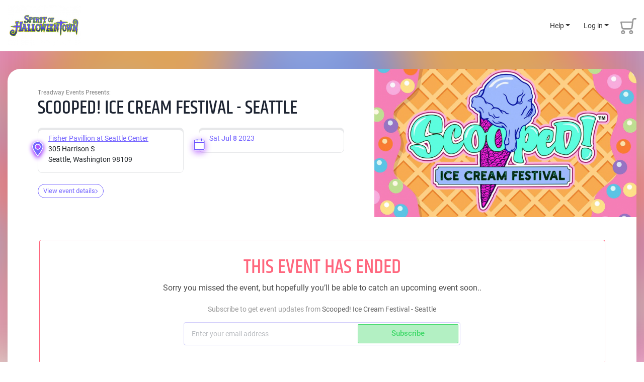

--- FILE ---
content_type: text/css
request_url: https://cdn1.aftontickets.com/css/all.css?id=4a44543f616abee4adb4
body_size: 77870
content:
/*!
 * Bootstrap v4.3.1 (https://getbootstrap.com/)
 * Copyright 2011-2019 The Bootstrap Authors
 * Copyright 2011-2019 Twitter, Inc.
 * Licensed under MIT (https://github.com/twbs/bootstrap/blob/master/LICENSE)
 */:root{--blue:#007bff;--indigo:#6610f2;--purple:#6f42c1;--pink:#e83e8c;--red:#dc3545;--orange:#fd7e14;--yellow:#ffc107;--green:#28a745;--teal:#20c997;--cyan:#17a2b8;--white:#fff;--gray:#6c757d;--gray-dark:#343a40;--primary:#007bff;--secondary:#6c757d;--success:#28a745;--info:#17a2b8;--warning:#ffc107;--danger:#dc3545;--light:#f8f9fa;--dark:#343a40;--breakpoint-xs:0;--breakpoint-sm:576px;--breakpoint-md:768px;--breakpoint-lg:992px;--breakpoint-xl:1200px;--font-family-sans-serif:-apple-system,BlinkMacSystemFont,"Segoe UI",Roboto,"Helvetica Neue",Arial,"Noto Sans",sans-serif,"Apple Color Emoji","Segoe UI Emoji","Segoe UI Symbol","Noto Color Emoji";--font-family-monospace:SFMono-Regular,Menlo,Monaco,Consolas,"Liberation Mono","Courier New",monospace}*,::after,::before{box-sizing:border-box}html{font-family:sans-serif;line-height:1.15;-webkit-text-size-adjust:100%;-webkit-tap-highlight-color:transparent}article,aside,figcaption,figure,footer,header,hgroup,main,nav,section{display:block}body{margin:0;font-family:-apple-system,BlinkMacSystemFont,"Segoe UI",Roboto,"Helvetica Neue",Arial,"Noto Sans",sans-serif,"Apple Color Emoji","Segoe UI Emoji","Segoe UI Symbol","Noto Color Emoji";font-size:1rem;font-weight:400;line-height:1.5;color:#212529;text-align:left;background-color:#fff}[tabindex="-1"]:focus{outline:0!important}hr{box-sizing:content-box;height:0;overflow:visible}h1,h2,h3,h4,h5,h6{margin-top:0;margin-bottom:.5rem}p{margin-top:0;margin-bottom:1rem}abbr[data-original-title],abbr[title]{text-decoration:underline;-webkit-text-decoration:underline dotted;text-decoration:underline dotted;cursor:help;border-bottom:0;-webkit-text-decoration-skip-ink:none;text-decoration-skip-ink:none}address{margin-bottom:1rem;font-style:normal;line-height:inherit}dl,ol,ul{margin-top:0;margin-bottom:1rem}ol ol,ol ul,ul ol,ul ul{margin-bottom:0}dt{font-weight:700}dd{margin-bottom:.5rem;margin-left:0}blockquote{margin:0 0 1rem}b,strong{font-weight:bolder}small{font-size:80%}sub,sup{position:relative;font-size:75%;line-height:0;vertical-align:baseline}sub{bottom:-.25em}sup{top:-.5em}a{color:#007bff;text-decoration:none;background-color:transparent}a:hover{color:#0056b3;text-decoration:underline}a:not([href]):not([tabindex]){color:inherit;text-decoration:none}a:not([href]):not([tabindex]):focus,a:not([href]):not([tabindex]):hover{color:inherit;text-decoration:none}a:not([href]):not([tabindex]):focus{outline:0}code,kbd,pre,samp{font-family:SFMono-Regular,Menlo,Monaco,Consolas,"Liberation Mono","Courier New",monospace;font-size:1em}pre{margin-top:0;margin-bottom:1rem;overflow:auto}figure{margin:0 0 1rem}img{vertical-align:middle;border-style:none}svg{overflow:hidden;vertical-align:middle}table{border-collapse:collapse}caption{padding-top:.75rem;padding-bottom:.75rem;color:#6c757d;text-align:left;caption-side:bottom}th{text-align:inherit}label{display:inline-block;margin-bottom:.5rem}button{border-radius:0}button:focus{outline:1px dotted;outline:5px auto -webkit-focus-ring-color}button,input,optgroup,select,textarea{margin:0;font-family:inherit;font-size:inherit;line-height:inherit}button,input{overflow:visible}button,select{text-transform:none}select{word-wrap:normal}[type=button],[type=reset],[type=submit],button{-webkit-appearance:button}[type=button]:not(:disabled),[type=reset]:not(:disabled),[type=submit]:not(:disabled),button:not(:disabled){cursor:pointer}[type=button]::-moz-focus-inner,[type=reset]::-moz-focus-inner,[type=submit]::-moz-focus-inner,button::-moz-focus-inner{padding:0;border-style:none}input[type=checkbox],input[type=radio]{box-sizing:border-box;padding:0}input[type=date],input[type=datetime-local],input[type=month],input[type=time]{-webkit-appearance:listbox}textarea{overflow:auto;resize:vertical}fieldset{min-width:0;padding:0;margin:0;border:0}legend{display:block;width:100%;max-width:100%;padding:0;margin-bottom:.5rem;font-size:1.5rem;line-height:inherit;color:inherit;white-space:normal}progress{vertical-align:baseline}[type=number]::-webkit-inner-spin-button,[type=number]::-webkit-outer-spin-button{height:auto}[type=search]{outline-offset:-2px;-webkit-appearance:none}[type=search]::-webkit-search-decoration{-webkit-appearance:none}::-webkit-file-upload-button{font:inherit;-webkit-appearance:button}output{display:inline-block}summary{display:list-item;cursor:pointer}template{display:none}[hidden]{display:none!important}.h1,.h2,.h3,.h4,.h5,.h6,h1,h2,h3,h4,h5,h6{margin-bottom:.5rem;font-weight:500;line-height:1.2}.h1,h1{font-size:2.5rem}.h2,h2{font-size:2rem}.h3,h3{font-size:1.75rem}.h4,h4{font-size:1.5rem}.h5,h5{font-size:1.25rem}.h6,h6{font-size:1rem}.lead{font-size:1.25rem;font-weight:300}.display-1{font-size:6rem;font-weight:300;line-height:1.2}.display-2{font-size:5.5rem;font-weight:300;line-height:1.2}.display-3{font-size:4.5rem;font-weight:300;line-height:1.2}.display-4{font-size:3.5rem;font-weight:300;line-height:1.2}hr{margin-top:1rem;margin-bottom:1rem;border:0;border-top:1px solid rgba(0,0,0,.1)}.small,small{font-size:80%;font-weight:400}.mark,mark{padding:.2em;background-color:#fcf8e3}.list-unstyled{padding-left:0;list-style:none}.list-inline{padding-left:0;list-style:none}.list-inline-item{display:inline-block}.list-inline-item:not(:last-child){margin-right:.5rem}.initialism{font-size:90%;text-transform:uppercase}.blockquote{margin-bottom:1rem;font-size:1.25rem}.blockquote-footer{display:block;font-size:80%;color:#6c757d}.blockquote-footer::before{content:"\2014\00A0"}.img-fluid{max-width:100%;height:auto}.img-thumbnail{padding:.25rem;background-color:#fff;border:1px solid #dee2e6;border-radius:.25rem;max-width:100%;height:auto}.figure{display:inline-block}.figure-img{margin-bottom:.5rem;line-height:1}.figure-caption{font-size:90%;color:#6c757d}code{font-size:87.5%;color:#e83e8c;word-break:break-word}a>code{color:inherit}kbd{padding:.2rem .4rem;font-size:87.5%;color:#fff;background-color:#212529;border-radius:.2rem}kbd kbd{padding:0;font-size:100%;font-weight:700}pre{display:block;font-size:87.5%;color:#212529}pre code{font-size:inherit;color:inherit;word-break:normal}.pre-scrollable{max-height:340px;overflow-y:scroll}.container{width:100%;padding-right:15px;padding-left:15px;margin-right:auto;margin-left:auto}@media (min-width:576px){.container{max-width:540px}}@media (min-width:768px){.container{max-width:720px}}@media (min-width:992px){.container{max-width:960px}}@media (min-width:1200px){.container{max-width:1140px}}.container-fluid{width:100%;padding-right:15px;padding-left:15px;margin-right:auto;margin-left:auto}.row{display:-ms-flexbox;display:flex;-ms-flex-wrap:wrap;flex-wrap:wrap;margin-right:-15px;margin-left:-15px}.no-gutters{margin-right:0;margin-left:0}.no-gutters>.col,.no-gutters>[class*=col-]{padding-right:0;padding-left:0}.col,.col-1,.col-10,.col-11,.col-12,.col-2,.col-3,.col-4,.col-5,.col-6,.col-7,.col-8,.col-9,.col-auto,.col-lg,.col-lg-1,.col-lg-10,.col-lg-11,.col-lg-12,.col-lg-2,.col-lg-3,.col-lg-4,.col-lg-5,.col-lg-6,.col-lg-7,.col-lg-8,.col-lg-9,.col-lg-auto,.col-md,.col-md-1,.col-md-10,.col-md-11,.col-md-12,.col-md-2,.col-md-3,.col-md-4,.col-md-5,.col-md-6,.col-md-7,.col-md-8,.col-md-9,.col-md-auto,.col-sm,.col-sm-1,.col-sm-10,.col-sm-11,.col-sm-12,.col-sm-2,.col-sm-3,.col-sm-4,.col-sm-5,.col-sm-6,.col-sm-7,.col-sm-8,.col-sm-9,.col-sm-auto,.col-xl,.col-xl-1,.col-xl-10,.col-xl-11,.col-xl-12,.col-xl-2,.col-xl-3,.col-xl-4,.col-xl-5,.col-xl-6,.col-xl-7,.col-xl-8,.col-xl-9,.col-xl-auto{position:relative;width:100%;padding-right:15px;padding-left:15px}.col{-ms-flex-preferred-size:0;flex-basis:0;-ms-flex-positive:1;flex-grow:1;max-width:100%}.col-auto{-ms-flex:0 0 auto;flex:0 0 auto;width:auto;max-width:100%}.col-1{-ms-flex:0 0 8.333333%;flex:0 0 8.333333%;max-width:8.333333%}.col-2{-ms-flex:0 0 16.666667%;flex:0 0 16.666667%;max-width:16.666667%}.col-3{-ms-flex:0 0 25%;flex:0 0 25%;max-width:25%}.col-4{-ms-flex:0 0 33.333333%;flex:0 0 33.333333%;max-width:33.333333%}.col-5{-ms-flex:0 0 41.666667%;flex:0 0 41.666667%;max-width:41.666667%}.col-6{-ms-flex:0 0 50%;flex:0 0 50%;max-width:50%}.col-7{-ms-flex:0 0 58.333333%;flex:0 0 58.333333%;max-width:58.333333%}.col-8{-ms-flex:0 0 66.666667%;flex:0 0 66.666667%;max-width:66.666667%}.col-9{-ms-flex:0 0 75%;flex:0 0 75%;max-width:75%}.col-10{-ms-flex:0 0 83.333333%;flex:0 0 83.333333%;max-width:83.333333%}.col-11{-ms-flex:0 0 91.666667%;flex:0 0 91.666667%;max-width:91.666667%}.col-12{-ms-flex:0 0 100%;flex:0 0 100%;max-width:100%}.order-first{-ms-flex-order:-1;order:-1}.order-last{-ms-flex-order:13;order:13}.order-0{-ms-flex-order:0;order:0}.order-1{-ms-flex-order:1;order:1}.order-2{-ms-flex-order:2;order:2}.order-3{-ms-flex-order:3;order:3}.order-4{-ms-flex-order:4;order:4}.order-5{-ms-flex-order:5;order:5}.order-6{-ms-flex-order:6;order:6}.order-7{-ms-flex-order:7;order:7}.order-8{-ms-flex-order:8;order:8}.order-9{-ms-flex-order:9;order:9}.order-10{-ms-flex-order:10;order:10}.order-11{-ms-flex-order:11;order:11}.order-12{-ms-flex-order:12;order:12}.offset-1{margin-left:8.333333%}.offset-2{margin-left:16.666667%}.offset-3{margin-left:25%}.offset-4{margin-left:33.333333%}.offset-5{margin-left:41.666667%}.offset-6{margin-left:50%}.offset-7{margin-left:58.333333%}.offset-8{margin-left:66.666667%}.offset-9{margin-left:75%}.offset-10{margin-left:83.333333%}.offset-11{margin-left:91.666667%}@media (min-width:576px){.col-sm{-ms-flex-preferred-size:0;flex-basis:0;-ms-flex-positive:1;flex-grow:1;max-width:100%}.col-sm-auto{-ms-flex:0 0 auto;flex:0 0 auto;width:auto;max-width:100%}.col-sm-1{-ms-flex:0 0 8.333333%;flex:0 0 8.333333%;max-width:8.333333%}.col-sm-2{-ms-flex:0 0 16.666667%;flex:0 0 16.666667%;max-width:16.666667%}.col-sm-3{-ms-flex:0 0 25%;flex:0 0 25%;max-width:25%}.col-sm-4{-ms-flex:0 0 33.333333%;flex:0 0 33.333333%;max-width:33.333333%}.col-sm-5{-ms-flex:0 0 41.666667%;flex:0 0 41.666667%;max-width:41.666667%}.col-sm-6{-ms-flex:0 0 50%;flex:0 0 50%;max-width:50%}.col-sm-7{-ms-flex:0 0 58.333333%;flex:0 0 58.333333%;max-width:58.333333%}.col-sm-8{-ms-flex:0 0 66.666667%;flex:0 0 66.666667%;max-width:66.666667%}.col-sm-9{-ms-flex:0 0 75%;flex:0 0 75%;max-width:75%}.col-sm-10{-ms-flex:0 0 83.333333%;flex:0 0 83.333333%;max-width:83.333333%}.col-sm-11{-ms-flex:0 0 91.666667%;flex:0 0 91.666667%;max-width:91.666667%}.col-sm-12{-ms-flex:0 0 100%;flex:0 0 100%;max-width:100%}.order-sm-first{-ms-flex-order:-1;order:-1}.order-sm-last{-ms-flex-order:13;order:13}.order-sm-0{-ms-flex-order:0;order:0}.order-sm-1{-ms-flex-order:1;order:1}.order-sm-2{-ms-flex-order:2;order:2}.order-sm-3{-ms-flex-order:3;order:3}.order-sm-4{-ms-flex-order:4;order:4}.order-sm-5{-ms-flex-order:5;order:5}.order-sm-6{-ms-flex-order:6;order:6}.order-sm-7{-ms-flex-order:7;order:7}.order-sm-8{-ms-flex-order:8;order:8}.order-sm-9{-ms-flex-order:9;order:9}.order-sm-10{-ms-flex-order:10;order:10}.order-sm-11{-ms-flex-order:11;order:11}.order-sm-12{-ms-flex-order:12;order:12}.offset-sm-0{margin-left:0}.offset-sm-1{margin-left:8.333333%}.offset-sm-2{margin-left:16.666667%}.offset-sm-3{margin-left:25%}.offset-sm-4{margin-left:33.333333%}.offset-sm-5{margin-left:41.666667%}.offset-sm-6{margin-left:50%}.offset-sm-7{margin-left:58.333333%}.offset-sm-8{margin-left:66.666667%}.offset-sm-9{margin-left:75%}.offset-sm-10{margin-left:83.333333%}.offset-sm-11{margin-left:91.666667%}}@media (min-width:768px){.col-md{-ms-flex-preferred-size:0;flex-basis:0;-ms-flex-positive:1;flex-grow:1;max-width:100%}.col-md-auto{-ms-flex:0 0 auto;flex:0 0 auto;width:auto;max-width:100%}.col-md-1{-ms-flex:0 0 8.333333%;flex:0 0 8.333333%;max-width:8.333333%}.col-md-2{-ms-flex:0 0 16.666667%;flex:0 0 16.666667%;max-width:16.666667%}.col-md-3{-ms-flex:0 0 25%;flex:0 0 25%;max-width:25%}.col-md-4{-ms-flex:0 0 33.333333%;flex:0 0 33.333333%;max-width:33.333333%}.col-md-5{-ms-flex:0 0 41.666667%;flex:0 0 41.666667%;max-width:41.666667%}.col-md-6{-ms-flex:0 0 50%;flex:0 0 50%;max-width:50%}.col-md-7{-ms-flex:0 0 58.333333%;flex:0 0 58.333333%;max-width:58.333333%}.col-md-8{-ms-flex:0 0 66.666667%;flex:0 0 66.666667%;max-width:66.666667%}.col-md-9{-ms-flex:0 0 75%;flex:0 0 75%;max-width:75%}.col-md-10{-ms-flex:0 0 83.333333%;flex:0 0 83.333333%;max-width:83.333333%}.col-md-11{-ms-flex:0 0 91.666667%;flex:0 0 91.666667%;max-width:91.666667%}.col-md-12{-ms-flex:0 0 100%;flex:0 0 100%;max-width:100%}.order-md-first{-ms-flex-order:-1;order:-1}.order-md-last{-ms-flex-order:13;order:13}.order-md-0{-ms-flex-order:0;order:0}.order-md-1{-ms-flex-order:1;order:1}.order-md-2{-ms-flex-order:2;order:2}.order-md-3{-ms-flex-order:3;order:3}.order-md-4{-ms-flex-order:4;order:4}.order-md-5{-ms-flex-order:5;order:5}.order-md-6{-ms-flex-order:6;order:6}.order-md-7{-ms-flex-order:7;order:7}.order-md-8{-ms-flex-order:8;order:8}.order-md-9{-ms-flex-order:9;order:9}.order-md-10{-ms-flex-order:10;order:10}.order-md-11{-ms-flex-order:11;order:11}.order-md-12{-ms-flex-order:12;order:12}.offset-md-0{margin-left:0}.offset-md-1{margin-left:8.333333%}.offset-md-2{margin-left:16.666667%}.offset-md-3{margin-left:25%}.offset-md-4{margin-left:33.333333%}.offset-md-5{margin-left:41.666667%}.offset-md-6{margin-left:50%}.offset-md-7{margin-left:58.333333%}.offset-md-8{margin-left:66.666667%}.offset-md-9{margin-left:75%}.offset-md-10{margin-left:83.333333%}.offset-md-11{margin-left:91.666667%}}@media (min-width:992px){.col-lg{-ms-flex-preferred-size:0;flex-basis:0;-ms-flex-positive:1;flex-grow:1;max-width:100%}.col-lg-auto{-ms-flex:0 0 auto;flex:0 0 auto;width:auto;max-width:100%}.col-lg-1{-ms-flex:0 0 8.333333%;flex:0 0 8.333333%;max-width:8.333333%}.col-lg-2{-ms-flex:0 0 16.666667%;flex:0 0 16.666667%;max-width:16.666667%}.col-lg-3{-ms-flex:0 0 25%;flex:0 0 25%;max-width:25%}.col-lg-4{-ms-flex:0 0 33.333333%;flex:0 0 33.333333%;max-width:33.333333%}.col-lg-5{-ms-flex:0 0 41.666667%;flex:0 0 41.666667%;max-width:41.666667%}.col-lg-6{-ms-flex:0 0 50%;flex:0 0 50%;max-width:50%}.col-lg-7{-ms-flex:0 0 58.333333%;flex:0 0 58.333333%;max-width:58.333333%}.col-lg-8{-ms-flex:0 0 66.666667%;flex:0 0 66.666667%;max-width:66.666667%}.col-lg-9{-ms-flex:0 0 75%;flex:0 0 75%;max-width:75%}.col-lg-10{-ms-flex:0 0 83.333333%;flex:0 0 83.333333%;max-width:83.333333%}.col-lg-11{-ms-flex:0 0 91.666667%;flex:0 0 91.666667%;max-width:91.666667%}.col-lg-12{-ms-flex:0 0 100%;flex:0 0 100%;max-width:100%}.order-lg-first{-ms-flex-order:-1;order:-1}.order-lg-last{-ms-flex-order:13;order:13}.order-lg-0{-ms-flex-order:0;order:0}.order-lg-1{-ms-flex-order:1;order:1}.order-lg-2{-ms-flex-order:2;order:2}.order-lg-3{-ms-flex-order:3;order:3}.order-lg-4{-ms-flex-order:4;order:4}.order-lg-5{-ms-flex-order:5;order:5}.order-lg-6{-ms-flex-order:6;order:6}.order-lg-7{-ms-flex-order:7;order:7}.order-lg-8{-ms-flex-order:8;order:8}.order-lg-9{-ms-flex-order:9;order:9}.order-lg-10{-ms-flex-order:10;order:10}.order-lg-11{-ms-flex-order:11;order:11}.order-lg-12{-ms-flex-order:12;order:12}.offset-lg-0{margin-left:0}.offset-lg-1{margin-left:8.333333%}.offset-lg-2{margin-left:16.666667%}.offset-lg-3{margin-left:25%}.offset-lg-4{margin-left:33.333333%}.offset-lg-5{margin-left:41.666667%}.offset-lg-6{margin-left:50%}.offset-lg-7{margin-left:58.333333%}.offset-lg-8{margin-left:66.666667%}.offset-lg-9{margin-left:75%}.offset-lg-10{margin-left:83.333333%}.offset-lg-11{margin-left:91.666667%}}@media (min-width:1200px){.col-xl{-ms-flex-preferred-size:0;flex-basis:0;-ms-flex-positive:1;flex-grow:1;max-width:100%}.col-xl-auto{-ms-flex:0 0 auto;flex:0 0 auto;width:auto;max-width:100%}.col-xl-1{-ms-flex:0 0 8.333333%;flex:0 0 8.333333%;max-width:8.333333%}.col-xl-2{-ms-flex:0 0 16.666667%;flex:0 0 16.666667%;max-width:16.666667%}.col-xl-3{-ms-flex:0 0 25%;flex:0 0 25%;max-width:25%}.col-xl-4{-ms-flex:0 0 33.333333%;flex:0 0 33.333333%;max-width:33.333333%}.col-xl-5{-ms-flex:0 0 41.666667%;flex:0 0 41.666667%;max-width:41.666667%}.col-xl-6{-ms-flex:0 0 50%;flex:0 0 50%;max-width:50%}.col-xl-7{-ms-flex:0 0 58.333333%;flex:0 0 58.333333%;max-width:58.333333%}.col-xl-8{-ms-flex:0 0 66.666667%;flex:0 0 66.666667%;max-width:66.666667%}.col-xl-9{-ms-flex:0 0 75%;flex:0 0 75%;max-width:75%}.col-xl-10{-ms-flex:0 0 83.333333%;flex:0 0 83.333333%;max-width:83.333333%}.col-xl-11{-ms-flex:0 0 91.666667%;flex:0 0 91.666667%;max-width:91.666667%}.col-xl-12{-ms-flex:0 0 100%;flex:0 0 100%;max-width:100%}.order-xl-first{-ms-flex-order:-1;order:-1}.order-xl-last{-ms-flex-order:13;order:13}.order-xl-0{-ms-flex-order:0;order:0}.order-xl-1{-ms-flex-order:1;order:1}.order-xl-2{-ms-flex-order:2;order:2}.order-xl-3{-ms-flex-order:3;order:3}.order-xl-4{-ms-flex-order:4;order:4}.order-xl-5{-ms-flex-order:5;order:5}.order-xl-6{-ms-flex-order:6;order:6}.order-xl-7{-ms-flex-order:7;order:7}.order-xl-8{-ms-flex-order:8;order:8}.order-xl-9{-ms-flex-order:9;order:9}.order-xl-10{-ms-flex-order:10;order:10}.order-xl-11{-ms-flex-order:11;order:11}.order-xl-12{-ms-flex-order:12;order:12}.offset-xl-0{margin-left:0}.offset-xl-1{margin-left:8.333333%}.offset-xl-2{margin-left:16.666667%}.offset-xl-3{margin-left:25%}.offset-xl-4{margin-left:33.333333%}.offset-xl-5{margin-left:41.666667%}.offset-xl-6{margin-left:50%}.offset-xl-7{margin-left:58.333333%}.offset-xl-8{margin-left:66.666667%}.offset-xl-9{margin-left:75%}.offset-xl-10{margin-left:83.333333%}.offset-xl-11{margin-left:91.666667%}}.table{width:100%;margin-bottom:1rem;color:#212529}.table td,.table th{padding:.75rem;vertical-align:top;border-top:1px solid #dee2e6}.table thead th{vertical-align:bottom;border-bottom:2px solid #dee2e6}.table tbody+tbody{border-top:2px solid #dee2e6}.table-sm td,.table-sm th{padding:.3rem}.table-bordered{border:1px solid #dee2e6}.table-bordered td,.table-bordered th{border:1px solid #dee2e6}.table-bordered thead td,.table-bordered thead th{border-bottom-width:2px}.table-borderless tbody+tbody,.table-borderless td,.table-borderless th,.table-borderless thead th{border:0}.table-striped tbody tr:nth-of-type(odd){background-color:rgba(0,0,0,.05)}.table-hover tbody tr:hover{color:#212529;background-color:rgba(0,0,0,.075)}.table-primary,.table-primary>td,.table-primary>th{background-color:#b8daff}.table-primary tbody+tbody,.table-primary td,.table-primary th,.table-primary thead th{border-color:#7abaff}.table-hover .table-primary:hover{background-color:#9fcdff}.table-hover .table-primary:hover>td,.table-hover .table-primary:hover>th{background-color:#9fcdff}.table-secondary,.table-secondary>td,.table-secondary>th{background-color:#d6d8db}.table-secondary tbody+tbody,.table-secondary td,.table-secondary th,.table-secondary thead th{border-color:#b3b7bb}.table-hover .table-secondary:hover{background-color:#c8cbcf}.table-hover .table-secondary:hover>td,.table-hover .table-secondary:hover>th{background-color:#c8cbcf}.table-success,.table-success>td,.table-success>th{background-color:#c3e6cb}.table-success tbody+tbody,.table-success td,.table-success th,.table-success thead th{border-color:#8fd19e}.table-hover .table-success:hover{background-color:#b1dfbb}.table-hover .table-success:hover>td,.table-hover .table-success:hover>th{background-color:#b1dfbb}.table-info,.table-info>td,.table-info>th{background-color:#bee5eb}.table-info tbody+tbody,.table-info td,.table-info th,.table-info thead th{border-color:#86cfda}.table-hover .table-info:hover{background-color:#abdde5}.table-hover .table-info:hover>td,.table-hover .table-info:hover>th{background-color:#abdde5}.table-warning,.table-warning>td,.table-warning>th{background-color:#ffeeba}.table-warning tbody+tbody,.table-warning td,.table-warning th,.table-warning thead th{border-color:#ffdf7e}.table-hover .table-warning:hover{background-color:#ffe8a1}.table-hover .table-warning:hover>td,.table-hover .table-warning:hover>th{background-color:#ffe8a1}.table-danger,.table-danger>td,.table-danger>th{background-color:#f5c6cb}.table-danger tbody+tbody,.table-danger td,.table-danger th,.table-danger thead th{border-color:#ed969e}.table-hover .table-danger:hover{background-color:#f1b0b7}.table-hover .table-danger:hover>td,.table-hover .table-danger:hover>th{background-color:#f1b0b7}.table-light,.table-light>td,.table-light>th{background-color:#fdfdfe}.table-light tbody+tbody,.table-light td,.table-light th,.table-light thead th{border-color:#fbfcfc}.table-hover .table-light:hover{background-color:#ececf6}.table-hover .table-light:hover>td,.table-hover .table-light:hover>th{background-color:#ececf6}.table-dark,.table-dark>td,.table-dark>th{background-color:#c6c8ca}.table-dark tbody+tbody,.table-dark td,.table-dark th,.table-dark thead th{border-color:#95999c}.table-hover .table-dark:hover{background-color:#b9bbbe}.table-hover .table-dark:hover>td,.table-hover .table-dark:hover>th{background-color:#b9bbbe}.table-active,.table-active>td,.table-active>th{background-color:rgba(0,0,0,.075)}.table-hover .table-active:hover{background-color:rgba(0,0,0,.075)}.table-hover .table-active:hover>td,.table-hover .table-active:hover>th{background-color:rgba(0,0,0,.075)}.table .thead-dark th{color:#fff;background-color:#343a40;border-color:#454d55}.table .thead-light th{color:#495057;background-color:#e9ecef;border-color:#dee2e6}.table-dark{color:#fff;background-color:#343a40}.table-dark td,.table-dark th,.table-dark thead th{border-color:#454d55}.table-dark.table-bordered{border:0}.table-dark.table-striped tbody tr:nth-of-type(odd){background-color:rgba(255,255,255,.05)}.table-dark.table-hover tbody tr:hover{color:#fff;background-color:rgba(255,255,255,.075)}@media (max-width:575.98px){.table-responsive-sm{display:block;width:100%;overflow-x:auto;-webkit-overflow-scrolling:touch}.table-responsive-sm>.table-bordered{border:0}}@media (max-width:767.98px){.table-responsive-md{display:block;width:100%;overflow-x:auto;-webkit-overflow-scrolling:touch}.table-responsive-md>.table-bordered{border:0}}@media (max-width:991.98px){.table-responsive-lg{display:block;width:100%;overflow-x:auto;-webkit-overflow-scrolling:touch}.table-responsive-lg>.table-bordered{border:0}}@media (max-width:1199.98px){.table-responsive-xl{display:block;width:100%;overflow-x:auto;-webkit-overflow-scrolling:touch}.table-responsive-xl>.table-bordered{border:0}}.table-responsive{display:block;width:100%;overflow-x:auto;-webkit-overflow-scrolling:touch}.table-responsive>.table-bordered{border:0}.form-control{display:block;width:100%;height:calc(1.5em + .75rem + 2px);padding:.375rem .75rem;font-size:1rem;font-weight:400;line-height:1.5;color:#495057;background-color:#fff;background-clip:padding-box;border:1px solid #ced4da;border-radius:.25rem;transition:border-color .15s ease-in-out,box-shadow .15s ease-in-out}@media (prefers-reduced-motion:reduce){.form-control{transition:none}}.form-control::-ms-expand{background-color:transparent;border:0}.form-control:focus{color:#495057;background-color:#fff;border-color:#80bdff;outline:0;box-shadow:0 0 0 .2rem rgba(0,123,255,.25)}.form-control::-webkit-input-placeholder{color:#6c757d;opacity:1}.form-control::-moz-placeholder{color:#6c757d;opacity:1}.form-control:-ms-input-placeholder{color:#6c757d;opacity:1}.form-control::-ms-input-placeholder{color:#6c757d;opacity:1}.form-control::placeholder{color:#6c757d;opacity:1}.form-control:disabled,.form-control[readonly]{background-color:#e9ecef;opacity:1}select.form-control:focus::-ms-value{color:#495057;background-color:#fff}.form-control-file,.form-control-range{display:block;width:100%}.col-form-label{padding-top:calc(.375rem + 1px);padding-bottom:calc(.375rem + 1px);margin-bottom:0;font-size:inherit;line-height:1.5}.col-form-label-lg{padding-top:calc(.5rem + 1px);padding-bottom:calc(.5rem + 1px);font-size:1.25rem;line-height:1.5}.col-form-label-sm{padding-top:calc(.25rem + 1px);padding-bottom:calc(.25rem + 1px);font-size:.875rem;line-height:1.5}.form-control-plaintext{display:block;width:100%;padding-top:.375rem;padding-bottom:.375rem;margin-bottom:0;line-height:1.5;color:#212529;background-color:transparent;border:solid transparent;border-width:1px 0}.form-control-plaintext.form-control-lg,.form-control-plaintext.form-control-sm{padding-right:0;padding-left:0}.form-control-sm{height:calc(1.5em + .5rem + 2px);padding:.25rem .5rem;font-size:.875rem;line-height:1.5;border-radius:.2rem}.form-control-lg{height:calc(1.5em + 1rem + 2px);padding:.5rem 1rem;font-size:1.25rem;line-height:1.5;border-radius:.3rem}select.form-control[multiple],select.form-control[size]{height:auto}textarea.form-control{height:auto}.form-group{margin-bottom:1rem}.form-text{display:block;margin-top:.25rem}.form-row{display:-ms-flexbox;display:flex;-ms-flex-wrap:wrap;flex-wrap:wrap;margin-right:-5px;margin-left:-5px}.form-row>.col,.form-row>[class*=col-]{padding-right:5px;padding-left:5px}.form-check{position:relative;display:block;padding-left:1.25rem}.form-check-input{position:absolute;margin-top:.3rem;margin-left:-1.25rem}.form-check-input:disabled~.form-check-label{color:#6c757d}.form-check-label{margin-bottom:0}.form-check-inline{display:-ms-inline-flexbox;display:inline-flex;-ms-flex-align:center;align-items:center;padding-left:0;margin-right:.75rem}.form-check-inline .form-check-input{position:static;margin-top:0;margin-right:.3125rem;margin-left:0}.valid-feedback{display:none;width:100%;margin-top:.25rem;font-size:80%;color:#28a745}.valid-tooltip{position:absolute;top:100%;z-index:5;display:none;max-width:100%;padding:.25rem .5rem;margin-top:.1rem;font-size:.875rem;line-height:1.5;color:#fff;background-color:rgba(40,167,69,.9);border-radius:.25rem}.form-control.is-valid,.was-validated .form-control:valid{border-color:#28a745;padding-right:calc(1.5em + .75rem);background-image:url("data:image/svg+xml,%3csvg xmlns='http://www.w3.org/2000/svg' viewBox='0 0 8 8'%3e%3cpath fill='%2328a745' d='M2.3 6.73L.6 4.53c-.4-1.04.46-1.4 1.1-.8l1.1 1.4 3.4-3.8c.6-.63 1.6-.27 1.2.7l-4 4.6c-.43.5-.8.4-1.1.1z'/%3e%3c/svg%3e");background-repeat:no-repeat;background-position:center right calc(.375em + .1875rem);background-size:calc(.75em + .375rem) calc(.75em + .375rem)}.form-control.is-valid:focus,.was-validated .form-control:valid:focus{border-color:#28a745;box-shadow:0 0 0 .2rem rgba(40,167,69,.25)}.form-control.is-valid~.valid-feedback,.form-control.is-valid~.valid-tooltip,.was-validated .form-control:valid~.valid-feedback,.was-validated .form-control:valid~.valid-tooltip{display:block}.was-validated textarea.form-control:valid,textarea.form-control.is-valid{padding-right:calc(1.5em + .75rem);background-position:top calc(.375em + .1875rem) right calc(.375em + .1875rem)}.custom-select.is-valid,.was-validated .custom-select:valid{border-color:#28a745;padding-right:calc((1em + .75rem) * 3 / 4 + 1.75rem);background:url("data:image/svg+xml,%3csvg xmlns='http://www.w3.org/2000/svg' viewBox='0 0 4 5'%3e%3cpath fill='%23343a40' d='M2 0L0 2h4zm0 5L0 3h4z'/%3e%3c/svg%3e") no-repeat right .75rem center/8px 10px,url("data:image/svg+xml,%3csvg xmlns='http://www.w3.org/2000/svg' viewBox='0 0 8 8'%3e%3cpath fill='%2328a745' d='M2.3 6.73L.6 4.53c-.4-1.04.46-1.4 1.1-.8l1.1 1.4 3.4-3.8c.6-.63 1.6-.27 1.2.7l-4 4.6c-.43.5-.8.4-1.1.1z'/%3e%3c/svg%3e") #fff no-repeat center right 1.75rem/calc(.75em + .375rem) calc(.75em + .375rem)}.custom-select.is-valid:focus,.was-validated .custom-select:valid:focus{border-color:#28a745;box-shadow:0 0 0 .2rem rgba(40,167,69,.25)}.custom-select.is-valid~.valid-feedback,.custom-select.is-valid~.valid-tooltip,.was-validated .custom-select:valid~.valid-feedback,.was-validated .custom-select:valid~.valid-tooltip{display:block}.form-control-file.is-valid~.valid-feedback,.form-control-file.is-valid~.valid-tooltip,.was-validated .form-control-file:valid~.valid-feedback,.was-validated .form-control-file:valid~.valid-tooltip{display:block}.form-check-input.is-valid~.form-check-label,.was-validated .form-check-input:valid~.form-check-label{color:#28a745}.form-check-input.is-valid~.valid-feedback,.form-check-input.is-valid~.valid-tooltip,.was-validated .form-check-input:valid~.valid-feedback,.was-validated .form-check-input:valid~.valid-tooltip{display:block}.custom-control-input.is-valid~.custom-control-label,.was-validated .custom-control-input:valid~.custom-control-label{color:#28a745}.custom-control-input.is-valid~.custom-control-label::before,.was-validated .custom-control-input:valid~.custom-control-label::before{border-color:#28a745}.custom-control-input.is-valid~.valid-feedback,.custom-control-input.is-valid~.valid-tooltip,.was-validated .custom-control-input:valid~.valid-feedback,.was-validated .custom-control-input:valid~.valid-tooltip{display:block}.custom-control-input.is-valid:checked~.custom-control-label::before,.was-validated .custom-control-input:valid:checked~.custom-control-label::before{border-color:#34ce57;background-color:#34ce57}.custom-control-input.is-valid:focus~.custom-control-label::before,.was-validated .custom-control-input:valid:focus~.custom-control-label::before{box-shadow:0 0 0 .2rem rgba(40,167,69,.25)}.custom-control-input.is-valid:focus:not(:checked)~.custom-control-label::before,.was-validated .custom-control-input:valid:focus:not(:checked)~.custom-control-label::before{border-color:#28a745}.custom-file-input.is-valid~.custom-file-label,.was-validated .custom-file-input:valid~.custom-file-label{border-color:#28a745}.custom-file-input.is-valid~.valid-feedback,.custom-file-input.is-valid~.valid-tooltip,.was-validated .custom-file-input:valid~.valid-feedback,.was-validated .custom-file-input:valid~.valid-tooltip{display:block}.custom-file-input.is-valid:focus~.custom-file-label,.was-validated .custom-file-input:valid:focus~.custom-file-label{border-color:#28a745;box-shadow:0 0 0 .2rem rgba(40,167,69,.25)}.invalid-feedback{display:none;width:100%;margin-top:.25rem;font-size:80%;color:#dc3545}.invalid-tooltip{position:absolute;top:100%;z-index:5;display:none;max-width:100%;padding:.25rem .5rem;margin-top:.1rem;font-size:.875rem;line-height:1.5;color:#fff;background-color:rgba(220,53,69,.9);border-radius:.25rem}.form-control.is-invalid,.was-validated .form-control:invalid{border-color:#dc3545;padding-right:calc(1.5em + .75rem);background-image:url("data:image/svg+xml,%3csvg xmlns='http://www.w3.org/2000/svg' fill='%23dc3545' viewBox='-2 -2 7 7'%3e%3cpath stroke='%23dc3545' d='M0 0l3 3m0-3L0 3'/%3e%3ccircle r='.5'/%3e%3ccircle cx='3' r='.5'/%3e%3ccircle cy='3' r='.5'/%3e%3ccircle cx='3' cy='3' r='.5'/%3e%3c/svg%3E");background-repeat:no-repeat;background-position:center right calc(.375em + .1875rem);background-size:calc(.75em + .375rem) calc(.75em + .375rem)}.form-control.is-invalid:focus,.was-validated .form-control:invalid:focus{border-color:#dc3545;box-shadow:0 0 0 .2rem rgba(220,53,69,.25)}.form-control.is-invalid~.invalid-feedback,.form-control.is-invalid~.invalid-tooltip,.was-validated .form-control:invalid~.invalid-feedback,.was-validated .form-control:invalid~.invalid-tooltip{display:block}.was-validated textarea.form-control:invalid,textarea.form-control.is-invalid{padding-right:calc(1.5em + .75rem);background-position:top calc(.375em + .1875rem) right calc(.375em + .1875rem)}.custom-select.is-invalid,.was-validated .custom-select:invalid{border-color:#dc3545;padding-right:calc((1em + .75rem) * 3 / 4 + 1.75rem);background:url("data:image/svg+xml,%3csvg xmlns='http://www.w3.org/2000/svg' viewBox='0 0 4 5'%3e%3cpath fill='%23343a40' d='M2 0L0 2h4zm0 5L0 3h4z'/%3e%3c/svg%3e") no-repeat right .75rem center/8px 10px,url("data:image/svg+xml,%3csvg xmlns='http://www.w3.org/2000/svg' fill='%23dc3545' viewBox='-2 -2 7 7'%3e%3cpath stroke='%23dc3545' d='M0 0l3 3m0-3L0 3'/%3e%3ccircle r='.5'/%3e%3ccircle cx='3' r='.5'/%3e%3ccircle cy='3' r='.5'/%3e%3ccircle cx='3' cy='3' r='.5'/%3e%3c/svg%3E") #fff no-repeat center right 1.75rem/calc(.75em + .375rem) calc(.75em + .375rem)}.custom-select.is-invalid:focus,.was-validated .custom-select:invalid:focus{border-color:#dc3545;box-shadow:0 0 0 .2rem rgba(220,53,69,.25)}.custom-select.is-invalid~.invalid-feedback,.custom-select.is-invalid~.invalid-tooltip,.was-validated .custom-select:invalid~.invalid-feedback,.was-validated .custom-select:invalid~.invalid-tooltip{display:block}.form-control-file.is-invalid~.invalid-feedback,.form-control-file.is-invalid~.invalid-tooltip,.was-validated .form-control-file:invalid~.invalid-feedback,.was-validated .form-control-file:invalid~.invalid-tooltip{display:block}.form-check-input.is-invalid~.form-check-label,.was-validated .form-check-input:invalid~.form-check-label{color:#dc3545}.form-check-input.is-invalid~.invalid-feedback,.form-check-input.is-invalid~.invalid-tooltip,.was-validated .form-check-input:invalid~.invalid-feedback,.was-validated .form-check-input:invalid~.invalid-tooltip{display:block}.custom-control-input.is-invalid~.custom-control-label,.was-validated .custom-control-input:invalid~.custom-control-label{color:#dc3545}.custom-control-input.is-invalid~.custom-control-label::before,.was-validated .custom-control-input:invalid~.custom-control-label::before{border-color:#dc3545}.custom-control-input.is-invalid~.invalid-feedback,.custom-control-input.is-invalid~.invalid-tooltip,.was-validated .custom-control-input:invalid~.invalid-feedback,.was-validated .custom-control-input:invalid~.invalid-tooltip{display:block}.custom-control-input.is-invalid:checked~.custom-control-label::before,.was-validated .custom-control-input:invalid:checked~.custom-control-label::before{border-color:#e4606d;background-color:#e4606d}.custom-control-input.is-invalid:focus~.custom-control-label::before,.was-validated .custom-control-input:invalid:focus~.custom-control-label::before{box-shadow:0 0 0 .2rem rgba(220,53,69,.25)}.custom-control-input.is-invalid:focus:not(:checked)~.custom-control-label::before,.was-validated .custom-control-input:invalid:focus:not(:checked)~.custom-control-label::before{border-color:#dc3545}.custom-file-input.is-invalid~.custom-file-label,.was-validated .custom-file-input:invalid~.custom-file-label{border-color:#dc3545}.custom-file-input.is-invalid~.invalid-feedback,.custom-file-input.is-invalid~.invalid-tooltip,.was-validated .custom-file-input:invalid~.invalid-feedback,.was-validated .custom-file-input:invalid~.invalid-tooltip{display:block}.custom-file-input.is-invalid:focus~.custom-file-label,.was-validated .custom-file-input:invalid:focus~.custom-file-label{border-color:#dc3545;box-shadow:0 0 0 .2rem rgba(220,53,69,.25)}.form-inline{display:-ms-flexbox;display:flex;-ms-flex-flow:row wrap;flex-flow:row wrap;-ms-flex-align:center;align-items:center}.form-inline .form-check{width:100%}@media (min-width:576px){.form-inline label{display:-ms-flexbox;display:flex;-ms-flex-align:center;align-items:center;-ms-flex-pack:center;justify-content:center;margin-bottom:0}.form-inline .form-group{display:-ms-flexbox;display:flex;-ms-flex:0 0 auto;flex:0 0 auto;-ms-flex-flow:row wrap;flex-flow:row wrap;-ms-flex-align:center;align-items:center;margin-bottom:0}.form-inline .form-control{display:inline-block;width:auto;vertical-align:middle}.form-inline .form-control-plaintext{display:inline-block}.form-inline .custom-select,.form-inline .input-group{width:auto}.form-inline .form-check{display:-ms-flexbox;display:flex;-ms-flex-align:center;align-items:center;-ms-flex-pack:center;justify-content:center;width:auto;padding-left:0}.form-inline .form-check-input{position:relative;-ms-flex-negative:0;flex-shrink:0;margin-top:0;margin-right:.25rem;margin-left:0}.form-inline .custom-control{-ms-flex-align:center;align-items:center;-ms-flex-pack:center;justify-content:center}.form-inline .custom-control-label{margin-bottom:0}}.btn{display:inline-block;font-weight:400;color:#212529;text-align:center;vertical-align:middle;-webkit-user-select:none;-moz-user-select:none;-ms-user-select:none;user-select:none;background-color:transparent;border:1px solid transparent;padding:.375rem .75rem;font-size:1rem;line-height:1.5;border-radius:.25rem;transition:color .15s ease-in-out,background-color .15s ease-in-out,border-color .15s ease-in-out,box-shadow .15s ease-in-out}@media (prefers-reduced-motion:reduce){.btn{transition:none}}.btn:hover{color:#212529;text-decoration:none}.btn.focus,.btn:focus{outline:0;box-shadow:0 0 0 .2rem rgba(0,123,255,.25)}.btn.disabled,.btn:disabled{opacity:.65}a.btn.disabled,fieldset:disabled a.btn{pointer-events:none}.btn-primary{color:#fff;background-color:#007bff;border-color:#007bff}.btn-primary:hover{color:#fff;background-color:#0069d9;border-color:#0062cc}.btn-primary.focus,.btn-primary:focus{box-shadow:0 0 0 .2rem rgba(38,143,255,.5)}.btn-primary.disabled,.btn-primary:disabled{color:#fff;background-color:#007bff;border-color:#007bff}.btn-primary:not(:disabled):not(.disabled).active,.btn-primary:not(:disabled):not(.disabled):active,.show>.btn-primary.dropdown-toggle{color:#fff;background-color:#0062cc;border-color:#005cbf}.btn-primary:not(:disabled):not(.disabled).active:focus,.btn-primary:not(:disabled):not(.disabled):active:focus,.show>.btn-primary.dropdown-toggle:focus{box-shadow:0 0 0 .2rem rgba(38,143,255,.5)}.btn-secondary{color:#fff;background-color:#6c757d;border-color:#6c757d}.btn-secondary:hover{color:#fff;background-color:#5a6268;border-color:#545b62}.btn-secondary.focus,.btn-secondary:focus{box-shadow:0 0 0 .2rem rgba(130,138,145,.5)}.btn-secondary.disabled,.btn-secondary:disabled{color:#fff;background-color:#6c757d;border-color:#6c757d}.btn-secondary:not(:disabled):not(.disabled).active,.btn-secondary:not(:disabled):not(.disabled):active,.show>.btn-secondary.dropdown-toggle{color:#fff;background-color:#545b62;border-color:#4e555b}.btn-secondary:not(:disabled):not(.disabled).active:focus,.btn-secondary:not(:disabled):not(.disabled):active:focus,.show>.btn-secondary.dropdown-toggle:focus{box-shadow:0 0 0 .2rem rgba(130,138,145,.5)}.btn-success{color:#fff;background-color:#28a745;border-color:#28a745}.btn-success:hover{color:#fff;background-color:#218838;border-color:#1e7e34}.btn-success.focus,.btn-success:focus{box-shadow:0 0 0 .2rem rgba(72,180,97,.5)}.btn-success.disabled,.btn-success:disabled{color:#fff;background-color:#28a745;border-color:#28a745}.btn-success:not(:disabled):not(.disabled).active,.btn-success:not(:disabled):not(.disabled):active,.show>.btn-success.dropdown-toggle{color:#fff;background-color:#1e7e34;border-color:#1c7430}.btn-success:not(:disabled):not(.disabled).active:focus,.btn-success:not(:disabled):not(.disabled):active:focus,.show>.btn-success.dropdown-toggle:focus{box-shadow:0 0 0 .2rem rgba(72,180,97,.5)}.btn-info{color:#fff;background-color:#17a2b8;border-color:#17a2b8}.btn-info:hover{color:#fff;background-color:#138496;border-color:#117a8b}.btn-info.focus,.btn-info:focus{box-shadow:0 0 0 .2rem rgba(58,176,195,.5)}.btn-info.disabled,.btn-info:disabled{color:#fff;background-color:#17a2b8;border-color:#17a2b8}.btn-info:not(:disabled):not(.disabled).active,.btn-info:not(:disabled):not(.disabled):active,.show>.btn-info.dropdown-toggle{color:#fff;background-color:#117a8b;border-color:#10707f}.btn-info:not(:disabled):not(.disabled).active:focus,.btn-info:not(:disabled):not(.disabled):active:focus,.show>.btn-info.dropdown-toggle:focus{box-shadow:0 0 0 .2rem rgba(58,176,195,.5)}.btn-warning{color:#212529;background-color:#ffc107;border-color:#ffc107}.btn-warning:hover{color:#212529;background-color:#e0a800;border-color:#d39e00}.btn-warning.focus,.btn-warning:focus{box-shadow:0 0 0 .2rem rgba(222,170,12,.5)}.btn-warning.disabled,.btn-warning:disabled{color:#212529;background-color:#ffc107;border-color:#ffc107}.btn-warning:not(:disabled):not(.disabled).active,.btn-warning:not(:disabled):not(.disabled):active,.show>.btn-warning.dropdown-toggle{color:#212529;background-color:#d39e00;border-color:#c69500}.btn-warning:not(:disabled):not(.disabled).active:focus,.btn-warning:not(:disabled):not(.disabled):active:focus,.show>.btn-warning.dropdown-toggle:focus{box-shadow:0 0 0 .2rem rgba(222,170,12,.5)}.btn-danger{color:#fff;background-color:#dc3545;border-color:#dc3545}.btn-danger:hover{color:#fff;background-color:#c82333;border-color:#bd2130}.btn-danger.focus,.btn-danger:focus{box-shadow:0 0 0 .2rem rgba(225,83,97,.5)}.btn-danger.disabled,.btn-danger:disabled{color:#fff;background-color:#dc3545;border-color:#dc3545}.btn-danger:not(:disabled):not(.disabled).active,.btn-danger:not(:disabled):not(.disabled):active,.show>.btn-danger.dropdown-toggle{color:#fff;background-color:#bd2130;border-color:#b21f2d}.btn-danger:not(:disabled):not(.disabled).active:focus,.btn-danger:not(:disabled):not(.disabled):active:focus,.show>.btn-danger.dropdown-toggle:focus{box-shadow:0 0 0 .2rem rgba(225,83,97,.5)}.btn-light{color:#212529;background-color:#f8f9fa;border-color:#f8f9fa}.btn-light:hover{color:#212529;background-color:#e2e6ea;border-color:#dae0e5}.btn-light.focus,.btn-light:focus{box-shadow:0 0 0 .2rem rgba(216,217,219,.5)}.btn-light.disabled,.btn-light:disabled{color:#212529;background-color:#f8f9fa;border-color:#f8f9fa}.btn-light:not(:disabled):not(.disabled).active,.btn-light:not(:disabled):not(.disabled):active,.show>.btn-light.dropdown-toggle{color:#212529;background-color:#dae0e5;border-color:#d3d9df}.btn-light:not(:disabled):not(.disabled).active:focus,.btn-light:not(:disabled):not(.disabled):active:focus,.show>.btn-light.dropdown-toggle:focus{box-shadow:0 0 0 .2rem rgba(216,217,219,.5)}.btn-dark{color:#fff;background-color:#343a40;border-color:#343a40}.btn-dark:hover{color:#fff;background-color:#23272b;border-color:#1d2124}.btn-dark.focus,.btn-dark:focus{box-shadow:0 0 0 .2rem rgba(82,88,93,.5)}.btn-dark.disabled,.btn-dark:disabled{color:#fff;background-color:#343a40;border-color:#343a40}.btn-dark:not(:disabled):not(.disabled).active,.btn-dark:not(:disabled):not(.disabled):active,.show>.btn-dark.dropdown-toggle{color:#fff;background-color:#1d2124;border-color:#171a1d}.btn-dark:not(:disabled):not(.disabled).active:focus,.btn-dark:not(:disabled):not(.disabled):active:focus,.show>.btn-dark.dropdown-toggle:focus{box-shadow:0 0 0 .2rem rgba(82,88,93,.5)}.btn-outline-primary{color:#007bff;border-color:#007bff}.btn-outline-primary:hover{color:#fff;background-color:#007bff;border-color:#007bff}.btn-outline-primary.focus,.btn-outline-primary:focus{box-shadow:0 0 0 .2rem rgba(0,123,255,.5)}.btn-outline-primary.disabled,.btn-outline-primary:disabled{color:#007bff;background-color:transparent}.btn-outline-primary:not(:disabled):not(.disabled).active,.btn-outline-primary:not(:disabled):not(.disabled):active,.show>.btn-outline-primary.dropdown-toggle{color:#fff;background-color:#007bff;border-color:#007bff}.btn-outline-primary:not(:disabled):not(.disabled).active:focus,.btn-outline-primary:not(:disabled):not(.disabled):active:focus,.show>.btn-outline-primary.dropdown-toggle:focus{box-shadow:0 0 0 .2rem rgba(0,123,255,.5)}.btn-outline-secondary{color:#6c757d;border-color:#6c757d}.btn-outline-secondary:hover{color:#fff;background-color:#6c757d;border-color:#6c757d}.btn-outline-secondary.focus,.btn-outline-secondary:focus{box-shadow:0 0 0 .2rem rgba(108,117,125,.5)}.btn-outline-secondary.disabled,.btn-outline-secondary:disabled{color:#6c757d;background-color:transparent}.btn-outline-secondary:not(:disabled):not(.disabled).active,.btn-outline-secondary:not(:disabled):not(.disabled):active,.show>.btn-outline-secondary.dropdown-toggle{color:#fff;background-color:#6c757d;border-color:#6c757d}.btn-outline-secondary:not(:disabled):not(.disabled).active:focus,.btn-outline-secondary:not(:disabled):not(.disabled):active:focus,.show>.btn-outline-secondary.dropdown-toggle:focus{box-shadow:0 0 0 .2rem rgba(108,117,125,.5)}.btn-outline-success{color:#28a745;border-color:#28a745}.btn-outline-success:hover{color:#fff;background-color:#28a745;border-color:#28a745}.btn-outline-success.focus,.btn-outline-success:focus{box-shadow:0 0 0 .2rem rgba(40,167,69,.5)}.btn-outline-success.disabled,.btn-outline-success:disabled{color:#28a745;background-color:transparent}.btn-outline-success:not(:disabled):not(.disabled).active,.btn-outline-success:not(:disabled):not(.disabled):active,.show>.btn-outline-success.dropdown-toggle{color:#fff;background-color:#28a745;border-color:#28a745}.btn-outline-success:not(:disabled):not(.disabled).active:focus,.btn-outline-success:not(:disabled):not(.disabled):active:focus,.show>.btn-outline-success.dropdown-toggle:focus{box-shadow:0 0 0 .2rem rgba(40,167,69,.5)}.btn-outline-info{color:#17a2b8;border-color:#17a2b8}.btn-outline-info:hover{color:#fff;background-color:#17a2b8;border-color:#17a2b8}.btn-outline-info.focus,.btn-outline-info:focus{box-shadow:0 0 0 .2rem rgba(23,162,184,.5)}.btn-outline-info.disabled,.btn-outline-info:disabled{color:#17a2b8;background-color:transparent}.btn-outline-info:not(:disabled):not(.disabled).active,.btn-outline-info:not(:disabled):not(.disabled):active,.show>.btn-outline-info.dropdown-toggle{color:#fff;background-color:#17a2b8;border-color:#17a2b8}.btn-outline-info:not(:disabled):not(.disabled).active:focus,.btn-outline-info:not(:disabled):not(.disabled):active:focus,.show>.btn-outline-info.dropdown-toggle:focus{box-shadow:0 0 0 .2rem rgba(23,162,184,.5)}.btn-outline-warning{color:#ffc107;border-color:#ffc107}.btn-outline-warning:hover{color:#212529;background-color:#ffc107;border-color:#ffc107}.btn-outline-warning.focus,.btn-outline-warning:focus{box-shadow:0 0 0 .2rem rgba(255,193,7,.5)}.btn-outline-warning.disabled,.btn-outline-warning:disabled{color:#ffc107;background-color:transparent}.btn-outline-warning:not(:disabled):not(.disabled).active,.btn-outline-warning:not(:disabled):not(.disabled):active,.show>.btn-outline-warning.dropdown-toggle{color:#212529;background-color:#ffc107;border-color:#ffc107}.btn-outline-warning:not(:disabled):not(.disabled).active:focus,.btn-outline-warning:not(:disabled):not(.disabled):active:focus,.show>.btn-outline-warning.dropdown-toggle:focus{box-shadow:0 0 0 .2rem rgba(255,193,7,.5)}.btn-outline-danger{color:#dc3545;border-color:#dc3545}.btn-outline-danger:hover{color:#fff;background-color:#dc3545;border-color:#dc3545}.btn-outline-danger.focus,.btn-outline-danger:focus{box-shadow:0 0 0 .2rem rgba(220,53,69,.5)}.btn-outline-danger.disabled,.btn-outline-danger:disabled{color:#dc3545;background-color:transparent}.btn-outline-danger:not(:disabled):not(.disabled).active,.btn-outline-danger:not(:disabled):not(.disabled):active,.show>.btn-outline-danger.dropdown-toggle{color:#fff;background-color:#dc3545;border-color:#dc3545}.btn-outline-danger:not(:disabled):not(.disabled).active:focus,.btn-outline-danger:not(:disabled):not(.disabled):active:focus,.show>.btn-outline-danger.dropdown-toggle:focus{box-shadow:0 0 0 .2rem rgba(220,53,69,.5)}.btn-outline-light{color:#f8f9fa;border-color:#f8f9fa}.btn-outline-light:hover{color:#212529;background-color:#f8f9fa;border-color:#f8f9fa}.btn-outline-light.focus,.btn-outline-light:focus{box-shadow:0 0 0 .2rem rgba(248,249,250,.5)}.btn-outline-light.disabled,.btn-outline-light:disabled{color:#f8f9fa;background-color:transparent}.btn-outline-light:not(:disabled):not(.disabled).active,.btn-outline-light:not(:disabled):not(.disabled):active,.show>.btn-outline-light.dropdown-toggle{color:#212529;background-color:#f8f9fa;border-color:#f8f9fa}.btn-outline-light:not(:disabled):not(.disabled).active:focus,.btn-outline-light:not(:disabled):not(.disabled):active:focus,.show>.btn-outline-light.dropdown-toggle:focus{box-shadow:0 0 0 .2rem rgba(248,249,250,.5)}.btn-outline-dark{color:#343a40;border-color:#343a40}.btn-outline-dark:hover{color:#fff;background-color:#343a40;border-color:#343a40}.btn-outline-dark.focus,.btn-outline-dark:focus{box-shadow:0 0 0 .2rem rgba(52,58,64,.5)}.btn-outline-dark.disabled,.btn-outline-dark:disabled{color:#343a40;background-color:transparent}.btn-outline-dark:not(:disabled):not(.disabled).active,.btn-outline-dark:not(:disabled):not(.disabled):active,.show>.btn-outline-dark.dropdown-toggle{color:#fff;background-color:#343a40;border-color:#343a40}.btn-outline-dark:not(:disabled):not(.disabled).active:focus,.btn-outline-dark:not(:disabled):not(.disabled):active:focus,.show>.btn-outline-dark.dropdown-toggle:focus{box-shadow:0 0 0 .2rem rgba(52,58,64,.5)}.btn-link{font-weight:400;color:#007bff;text-decoration:none}.btn-link:hover{color:#0056b3;text-decoration:underline}.btn-link.focus,.btn-link:focus{text-decoration:underline;box-shadow:none}.btn-link.disabled,.btn-link:disabled{color:#6c757d;pointer-events:none}.btn-group-lg>.btn,.btn-lg{padding:.5rem 1rem;font-size:1.25rem;line-height:1.5;border-radius:.3rem}.btn-group-sm>.btn,.btn-sm{padding:.25rem .5rem;font-size:.875rem;line-height:1.5;border-radius:.2rem}.btn-block{display:block;width:100%}.btn-block+.btn-block{margin-top:.5rem}input[type=button].btn-block,input[type=reset].btn-block,input[type=submit].btn-block{width:100%}.fade{transition:opacity .15s linear}@media (prefers-reduced-motion:reduce){.fade{transition:none}}.fade:not(.show){opacity:0}.collapse:not(.show){display:none}.collapsing{position:relative;height:0;overflow:hidden;transition:height .35s ease}@media (prefers-reduced-motion:reduce){.collapsing{transition:none}}.dropdown,.dropleft,.dropright,.dropup{position:relative}.dropdown-toggle{white-space:nowrap}.dropdown-toggle::after{display:inline-block;margin-left:.255em;vertical-align:.255em;content:"";border-top:.3em solid;border-right:.3em solid transparent;border-bottom:0;border-left:.3em solid transparent}.dropdown-toggle:empty::after{margin-left:0}.dropdown-menu{position:absolute;top:100%;left:0;z-index:1000;display:none;float:left;min-width:10rem;padding:.5rem 0;margin:.125rem 0 0;font-size:1rem;color:#212529;text-align:left;list-style:none;background-color:#fff;background-clip:padding-box;border:1px solid rgba(0,0,0,.15);border-radius:.25rem}.dropdown-menu-left{right:auto;left:0}.dropdown-menu-right{right:0;left:auto}@media (min-width:576px){.dropdown-menu-sm-left{right:auto;left:0}.dropdown-menu-sm-right{right:0;left:auto}}@media (min-width:768px){.dropdown-menu-md-left{right:auto;left:0}.dropdown-menu-md-right{right:0;left:auto}}@media (min-width:992px){.dropdown-menu-lg-left{right:auto;left:0}.dropdown-menu-lg-right{right:0;left:auto}}@media (min-width:1200px){.dropdown-menu-xl-left{right:auto;left:0}.dropdown-menu-xl-right{right:0;left:auto}}.dropup .dropdown-menu{top:auto;bottom:100%;margin-top:0;margin-bottom:.125rem}.dropup .dropdown-toggle::after{display:inline-block;margin-left:.255em;vertical-align:.255em;content:"";border-top:0;border-right:.3em solid transparent;border-bottom:.3em solid;border-left:.3em solid transparent}.dropup .dropdown-toggle:empty::after{margin-left:0}.dropright .dropdown-menu{top:0;right:auto;left:100%;margin-top:0;margin-left:.125rem}.dropright .dropdown-toggle::after{display:inline-block;margin-left:.255em;vertical-align:.255em;content:"";border-top:.3em solid transparent;border-right:0;border-bottom:.3em solid transparent;border-left:.3em solid}.dropright .dropdown-toggle:empty::after{margin-left:0}.dropright .dropdown-toggle::after{vertical-align:0}.dropleft .dropdown-menu{top:0;right:100%;left:auto;margin-top:0;margin-right:.125rem}.dropleft .dropdown-toggle::after{display:inline-block;margin-left:.255em;vertical-align:.255em;content:""}.dropleft .dropdown-toggle::after{display:none}.dropleft .dropdown-toggle::before{display:inline-block;margin-right:.255em;vertical-align:.255em;content:"";border-top:.3em solid transparent;border-right:.3em solid;border-bottom:.3em solid transparent}.dropleft .dropdown-toggle:empty::after{margin-left:0}.dropleft .dropdown-toggle::before{vertical-align:0}.dropdown-menu[x-placement^=bottom],.dropdown-menu[x-placement^=left],.dropdown-menu[x-placement^=right],.dropdown-menu[x-placement^=top]{right:auto;bottom:auto}.dropdown-divider{height:0;margin:.5rem 0;overflow:hidden;border-top:1px solid #e9ecef}.dropdown-item{display:block;width:100%;padding:.25rem 1.5rem;clear:both;font-weight:400;color:#212529;text-align:inherit;white-space:nowrap;background-color:transparent;border:0}.dropdown-item:focus,.dropdown-item:hover{color:#16181b;text-decoration:none;background-color:#f8f9fa}.dropdown-item.active,.dropdown-item:active{color:#fff;text-decoration:none;background-color:#007bff}.dropdown-item.disabled,.dropdown-item:disabled{color:#6c757d;pointer-events:none;background-color:transparent}.dropdown-menu.show{display:block}.dropdown-header{display:block;padding:.5rem 1.5rem;margin-bottom:0;font-size:.875rem;color:#6c757d;white-space:nowrap}.dropdown-item-text{display:block;padding:.25rem 1.5rem;color:#212529}.btn-group,.btn-group-vertical{position:relative;display:-ms-inline-flexbox;display:inline-flex;vertical-align:middle}.btn-group-vertical>.btn,.btn-group>.btn{position:relative;-ms-flex:1 1 auto;flex:1 1 auto}.btn-group-vertical>.btn:hover,.btn-group>.btn:hover{z-index:1}.btn-group-vertical>.btn.active,.btn-group-vertical>.btn:active,.btn-group-vertical>.btn:focus,.btn-group>.btn.active,.btn-group>.btn:active,.btn-group>.btn:focus{z-index:1}.btn-toolbar{display:-ms-flexbox;display:flex;-ms-flex-wrap:wrap;flex-wrap:wrap;-ms-flex-pack:start;justify-content:flex-start}.btn-toolbar .input-group{width:auto}.btn-group>.btn-group:not(:first-child),.btn-group>.btn:not(:first-child){margin-left:-1px}.btn-group>.btn-group:not(:last-child)>.btn,.btn-group>.btn:not(:last-child):not(.dropdown-toggle){border-top-right-radius:0;border-bottom-right-radius:0}.btn-group>.btn-group:not(:first-child)>.btn,.btn-group>.btn:not(:first-child){border-top-left-radius:0;border-bottom-left-radius:0}.dropdown-toggle-split{padding-right:.5625rem;padding-left:.5625rem}.dropdown-toggle-split::after,.dropright .dropdown-toggle-split::after,.dropup .dropdown-toggle-split::after{margin-left:0}.dropleft .dropdown-toggle-split::before{margin-right:0}.btn-group-sm>.btn+.dropdown-toggle-split,.btn-sm+.dropdown-toggle-split{padding-right:.375rem;padding-left:.375rem}.btn-group-lg>.btn+.dropdown-toggle-split,.btn-lg+.dropdown-toggle-split{padding-right:.75rem;padding-left:.75rem}.btn-group-vertical{-ms-flex-direction:column;flex-direction:column;-ms-flex-align:start;align-items:flex-start;-ms-flex-pack:center;justify-content:center}.btn-group-vertical>.btn,.btn-group-vertical>.btn-group{width:100%}.btn-group-vertical>.btn-group:not(:first-child),.btn-group-vertical>.btn:not(:first-child){margin-top:-1px}.btn-group-vertical>.btn-group:not(:last-child)>.btn,.btn-group-vertical>.btn:not(:last-child):not(.dropdown-toggle){border-bottom-right-radius:0;border-bottom-left-radius:0}.btn-group-vertical>.btn-group:not(:first-child)>.btn,.btn-group-vertical>.btn:not(:first-child){border-top-left-radius:0;border-top-right-radius:0}.btn-group-toggle>.btn,.btn-group-toggle>.btn-group>.btn{margin-bottom:0}.btn-group-toggle>.btn input[type=checkbox],.btn-group-toggle>.btn input[type=radio],.btn-group-toggle>.btn-group>.btn input[type=checkbox],.btn-group-toggle>.btn-group>.btn input[type=radio]{position:absolute;clip:rect(0,0,0,0);pointer-events:none}.input-group{position:relative;display:-ms-flexbox;display:flex;-ms-flex-wrap:wrap;flex-wrap:wrap;-ms-flex-align:stretch;align-items:stretch;width:100%}.input-group>.custom-file,.input-group>.custom-select,.input-group>.form-control,.input-group>.form-control-plaintext{position:relative;-ms-flex:1 1 auto;flex:1 1 auto;width:1%;margin-bottom:0}.input-group>.custom-file+.custom-file,.input-group>.custom-file+.custom-select,.input-group>.custom-file+.form-control,.input-group>.custom-select+.custom-file,.input-group>.custom-select+.custom-select,.input-group>.custom-select+.form-control,.input-group>.form-control+.custom-file,.input-group>.form-control+.custom-select,.input-group>.form-control+.form-control,.input-group>.form-control-plaintext+.custom-file,.input-group>.form-control-plaintext+.custom-select,.input-group>.form-control-plaintext+.form-control{margin-left:-1px}.input-group>.custom-file .custom-file-input:focus~.custom-file-label,.input-group>.custom-select:focus,.input-group>.form-control:focus{z-index:3}.input-group>.custom-file .custom-file-input:focus{z-index:4}.input-group>.custom-select:not(:last-child),.input-group>.form-control:not(:last-child){border-top-right-radius:0;border-bottom-right-radius:0}.input-group>.custom-select:not(:first-child),.input-group>.form-control:not(:first-child){border-top-left-radius:0;border-bottom-left-radius:0}.input-group>.custom-file{display:-ms-flexbox;display:flex;-ms-flex-align:center;align-items:center}.input-group>.custom-file:not(:last-child) .custom-file-label,.input-group>.custom-file:not(:last-child) .custom-file-label::after{border-top-right-radius:0;border-bottom-right-radius:0}.input-group>.custom-file:not(:first-child) .custom-file-label{border-top-left-radius:0;border-bottom-left-radius:0}.input-group-append,.input-group-prepend{display:-ms-flexbox;display:flex}.input-group-append .btn,.input-group-prepend .btn{position:relative;z-index:2}.input-group-append .btn:focus,.input-group-prepend .btn:focus{z-index:3}.input-group-append .btn+.btn,.input-group-append .btn+.input-group-text,.input-group-append .input-group-text+.btn,.input-group-append .input-group-text+.input-group-text,.input-group-prepend .btn+.btn,.input-group-prepend .btn+.input-group-text,.input-group-prepend .input-group-text+.btn,.input-group-prepend .input-group-text+.input-group-text{margin-left:-1px}.input-group-prepend{margin-right:-1px}.input-group-append{margin-left:-1px}.input-group-text{display:-ms-flexbox;display:flex;-ms-flex-align:center;align-items:center;padding:.375rem .75rem;margin-bottom:0;font-size:1rem;font-weight:400;line-height:1.5;color:#495057;text-align:center;white-space:nowrap;background-color:#e9ecef;border:1px solid #ced4da;border-radius:.25rem}.input-group-text input[type=checkbox],.input-group-text input[type=radio]{margin-top:0}.input-group-lg>.custom-select,.input-group-lg>.form-control:not(textarea){height:calc(1.5em + 1rem + 2px)}.input-group-lg>.custom-select,.input-group-lg>.form-control,.input-group-lg>.input-group-append>.btn,.input-group-lg>.input-group-append>.input-group-text,.input-group-lg>.input-group-prepend>.btn,.input-group-lg>.input-group-prepend>.input-group-text{padding:.5rem 1rem;font-size:1.25rem;line-height:1.5;border-radius:.3rem}.input-group-sm>.custom-select,.input-group-sm>.form-control:not(textarea){height:calc(1.5em + .5rem + 2px)}.input-group-sm>.custom-select,.input-group-sm>.form-control,.input-group-sm>.input-group-append>.btn,.input-group-sm>.input-group-append>.input-group-text,.input-group-sm>.input-group-prepend>.btn,.input-group-sm>.input-group-prepend>.input-group-text{padding:.25rem .5rem;font-size:.875rem;line-height:1.5;border-radius:.2rem}.input-group-lg>.custom-select,.input-group-sm>.custom-select{padding-right:1.75rem}.input-group>.input-group-append:last-child>.btn:not(:last-child):not(.dropdown-toggle),.input-group>.input-group-append:last-child>.input-group-text:not(:last-child),.input-group>.input-group-append:not(:last-child)>.btn,.input-group>.input-group-append:not(:last-child)>.input-group-text,.input-group>.input-group-prepend>.btn,.input-group>.input-group-prepend>.input-group-text{border-top-right-radius:0;border-bottom-right-radius:0}.input-group>.input-group-append>.btn,.input-group>.input-group-append>.input-group-text,.input-group>.input-group-prepend:first-child>.btn:not(:first-child),.input-group>.input-group-prepend:first-child>.input-group-text:not(:first-child),.input-group>.input-group-prepend:not(:first-child)>.btn,.input-group>.input-group-prepend:not(:first-child)>.input-group-text{border-top-left-radius:0;border-bottom-left-radius:0}.custom-control{position:relative;display:block;min-height:1.5rem;padding-left:1.5rem}.custom-control-inline{display:-ms-inline-flexbox;display:inline-flex;margin-right:1rem}.custom-control-input{position:absolute;z-index:-1;opacity:0}.custom-control-input:checked~.custom-control-label::before{color:#fff;border-color:#007bff;background-color:#007bff}.custom-control-input:focus~.custom-control-label::before{box-shadow:0 0 0 .2rem rgba(0,123,255,.25)}.custom-control-input:focus:not(:checked)~.custom-control-label::before{border-color:#80bdff}.custom-control-input:not(:disabled):active~.custom-control-label::before{color:#fff;background-color:#b3d7ff;border-color:#b3d7ff}.custom-control-input:disabled~.custom-control-label{color:#6c757d}.custom-control-input:disabled~.custom-control-label::before{background-color:#e9ecef}.custom-control-label{position:relative;margin-bottom:0;vertical-align:top}.custom-control-label::before{position:absolute;top:.25rem;left:-1.5rem;display:block;width:1rem;height:1rem;pointer-events:none;content:"";background-color:#fff;border:#adb5bd solid 1px}.custom-control-label::after{position:absolute;top:.25rem;left:-1.5rem;display:block;width:1rem;height:1rem;content:"";background:no-repeat 50%/50% 50%}.custom-checkbox .custom-control-label::before{border-radius:.25rem}.custom-checkbox .custom-control-input:checked~.custom-control-label::after{background-image:url("data:image/svg+xml,%3csvg xmlns='http://www.w3.org/2000/svg' viewBox='0 0 8 8'%3e%3cpath fill='%23fff' d='M6.564.75l-3.59 3.612-1.538-1.55L0 4.26 2.974 7.25 8 2.193z'/%3e%3c/svg%3e")}.custom-checkbox .custom-control-input:indeterminate~.custom-control-label::before{border-color:#007bff;background-color:#007bff}.custom-checkbox .custom-control-input:indeterminate~.custom-control-label::after{background-image:url("data:image/svg+xml,%3csvg xmlns='http://www.w3.org/2000/svg' viewBox='0 0 4 4'%3e%3cpath stroke='%23fff' d='M0 2h4'/%3e%3c/svg%3e")}.custom-checkbox .custom-control-input:disabled:checked~.custom-control-label::before{background-color:rgba(0,123,255,.5)}.custom-checkbox .custom-control-input:disabled:indeterminate~.custom-control-label::before{background-color:rgba(0,123,255,.5)}.custom-radio .custom-control-label::before{border-radius:50%}.custom-radio .custom-control-input:checked~.custom-control-label::after{background-image:url("data:image/svg+xml,%3csvg xmlns='http://www.w3.org/2000/svg' viewBox='-4 -4 8 8'%3e%3ccircle r='3' fill='%23fff'/%3e%3c/svg%3e")}.custom-radio .custom-control-input:disabled:checked~.custom-control-label::before{background-color:rgba(0,123,255,.5)}.custom-switch{padding-left:2.25rem}.custom-switch .custom-control-label::before{left:-2.25rem;width:1.75rem;pointer-events:all;border-radius:.5rem}.custom-switch .custom-control-label::after{top:calc(.25rem + 2px);left:calc(-2.25rem + 2px);width:calc(1rem - 4px);height:calc(1rem - 4px);background-color:#adb5bd;border-radius:.5rem;transition:background-color .15s ease-in-out,border-color .15s ease-in-out,box-shadow .15s ease-in-out,-webkit-transform .15s ease-in-out;transition:transform .15s ease-in-out,background-color .15s ease-in-out,border-color .15s ease-in-out,box-shadow .15s ease-in-out;transition:transform .15s ease-in-out,background-color .15s ease-in-out,border-color .15s ease-in-out,box-shadow .15s ease-in-out,-webkit-transform .15s ease-in-out}@media (prefers-reduced-motion:reduce){.custom-switch .custom-control-label::after{transition:none}}.custom-switch .custom-control-input:checked~.custom-control-label::after{background-color:#fff;-webkit-transform:translateX(.75rem);transform:translateX(.75rem)}.custom-switch .custom-control-input:disabled:checked~.custom-control-label::before{background-color:rgba(0,123,255,.5)}.custom-select{display:inline-block;width:100%;height:calc(1.5em + .75rem + 2px);padding:.375rem 1.75rem .375rem .75rem;font-size:1rem;font-weight:400;line-height:1.5;color:#495057;vertical-align:middle;background:url("data:image/svg+xml,%3csvg xmlns='http://www.w3.org/2000/svg' viewBox='0 0 4 5'%3e%3cpath fill='%23343a40' d='M2 0L0 2h4zm0 5L0 3h4z'/%3e%3c/svg%3e") no-repeat right .75rem center/8px 10px;background-color:#fff;border:1px solid #ced4da;border-radius:.25rem;-webkit-appearance:none;-moz-appearance:none;appearance:none}.custom-select:focus{border-color:#80bdff;outline:0;box-shadow:0 0 0 .2rem rgba(0,123,255,.25)}.custom-select:focus::-ms-value{color:#495057;background-color:#fff}.custom-select[multiple],.custom-select[size]:not([size="1"]){height:auto;padding-right:.75rem;background-image:none}.custom-select:disabled{color:#6c757d;background-color:#e9ecef}.custom-select::-ms-expand{display:none}.custom-select-sm{height:calc(1.5em + .5rem + 2px);padding-top:.25rem;padding-bottom:.25rem;padding-left:.5rem;font-size:.875rem}.custom-select-lg{height:calc(1.5em + 1rem + 2px);padding-top:.5rem;padding-bottom:.5rem;padding-left:1rem;font-size:1.25rem}.custom-file{position:relative;display:inline-block;width:100%;height:calc(1.5em + .75rem + 2px);margin-bottom:0}.custom-file-input{position:relative;z-index:2;width:100%;height:calc(1.5em + .75rem + 2px);margin:0;opacity:0}.custom-file-input:focus~.custom-file-label{border-color:#80bdff;box-shadow:0 0 0 .2rem rgba(0,123,255,.25)}.custom-file-input:disabled~.custom-file-label{background-color:#e9ecef}.custom-file-input:lang(en)~.custom-file-label::after{content:"Browse"}.custom-file-input~.custom-file-label[data-browse]::after{content:attr(data-browse)}.custom-file-label{position:absolute;top:0;right:0;left:0;z-index:1;height:calc(1.5em + .75rem + 2px);padding:.375rem .75rem;font-weight:400;line-height:1.5;color:#495057;background-color:#fff;border:1px solid #ced4da;border-radius:.25rem}.custom-file-label::after{position:absolute;top:0;right:0;bottom:0;z-index:3;display:block;height:calc(1.5em + .75rem);padding:.375rem .75rem;line-height:1.5;color:#495057;content:"Browse";background-color:#e9ecef;border-left:inherit;border-radius:0 .25rem .25rem 0}.custom-range{width:100%;height:calc(1rem + .4rem);padding:0;background-color:transparent;-webkit-appearance:none;-moz-appearance:none;appearance:none}.custom-range:focus{outline:0}.custom-range:focus::-webkit-slider-thumb{box-shadow:0 0 0 1px #fff,0 0 0 .2rem rgba(0,123,255,.25)}.custom-range:focus::-moz-range-thumb{box-shadow:0 0 0 1px #fff,0 0 0 .2rem rgba(0,123,255,.25)}.custom-range:focus::-ms-thumb{box-shadow:0 0 0 1px #fff,0 0 0 .2rem rgba(0,123,255,.25)}.custom-range::-moz-focus-outer{border:0}.custom-range::-webkit-slider-thumb{width:1rem;height:1rem;margin-top:-.25rem;background-color:#007bff;border:0;border-radius:1rem;transition:background-color .15s ease-in-out,border-color .15s ease-in-out,box-shadow .15s ease-in-out;-webkit-appearance:none;appearance:none}@media (prefers-reduced-motion:reduce){.custom-range::-webkit-slider-thumb{transition:none}}.custom-range::-webkit-slider-thumb:active{background-color:#b3d7ff}.custom-range::-webkit-slider-runnable-track{width:100%;height:.5rem;color:transparent;cursor:pointer;background-color:#dee2e6;border-color:transparent;border-radius:1rem}.custom-range::-moz-range-thumb{width:1rem;height:1rem;background-color:#007bff;border:0;border-radius:1rem;transition:background-color .15s ease-in-out,border-color .15s ease-in-out,box-shadow .15s ease-in-out;-moz-appearance:none;appearance:none}@media (prefers-reduced-motion:reduce){.custom-range::-moz-range-thumb{transition:none}}.custom-range::-moz-range-thumb:active{background-color:#b3d7ff}.custom-range::-moz-range-track{width:100%;height:.5rem;color:transparent;cursor:pointer;background-color:#dee2e6;border-color:transparent;border-radius:1rem}.custom-range::-ms-thumb{width:1rem;height:1rem;margin-top:0;margin-right:.2rem;margin-left:.2rem;background-color:#007bff;border:0;border-radius:1rem;transition:background-color .15s ease-in-out,border-color .15s ease-in-out,box-shadow .15s ease-in-out;appearance:none}@media (prefers-reduced-motion:reduce){.custom-range::-ms-thumb{transition:none}}.custom-range::-ms-thumb:active{background-color:#b3d7ff}.custom-range::-ms-track{width:100%;height:.5rem;color:transparent;cursor:pointer;background-color:transparent;border-color:transparent;border-width:.5rem}.custom-range::-ms-fill-lower{background-color:#dee2e6;border-radius:1rem}.custom-range::-ms-fill-upper{margin-right:15px;background-color:#dee2e6;border-radius:1rem}.custom-range:disabled::-webkit-slider-thumb{background-color:#adb5bd}.custom-range:disabled::-webkit-slider-runnable-track{cursor:default}.custom-range:disabled::-moz-range-thumb{background-color:#adb5bd}.custom-range:disabled::-moz-range-track{cursor:default}.custom-range:disabled::-ms-thumb{background-color:#adb5bd}.custom-control-label::before,.custom-file-label,.custom-select{transition:background-color .15s ease-in-out,border-color .15s ease-in-out,box-shadow .15s ease-in-out}@media (prefers-reduced-motion:reduce){.custom-control-label::before,.custom-file-label,.custom-select{transition:none}}.nav{display:-ms-flexbox;display:flex;-ms-flex-wrap:wrap;flex-wrap:wrap;padding-left:0;margin-bottom:0;list-style:none}.nav-link{display:block;padding:.5rem 1rem}.nav-link:focus,.nav-link:hover{text-decoration:none}.nav-link.disabled{color:#6c757d;pointer-events:none;cursor:default}.nav-tabs{border-bottom:1px solid #dee2e6}.nav-tabs .nav-item{margin-bottom:-1px}.nav-tabs .nav-link{border:1px solid transparent;border-top-left-radius:.25rem;border-top-right-radius:.25rem}.nav-tabs .nav-link:focus,.nav-tabs .nav-link:hover{border-color:#e9ecef #e9ecef #dee2e6}.nav-tabs .nav-link.disabled{color:#6c757d;background-color:transparent;border-color:transparent}.nav-tabs .nav-item.show .nav-link,.nav-tabs .nav-link.active{color:#495057;background-color:#fff;border-color:#dee2e6 #dee2e6 #fff}.nav-tabs .dropdown-menu{margin-top:-1px;border-top-left-radius:0;border-top-right-radius:0}.nav-pills .nav-link{border-radius:.25rem}.nav-pills .nav-link.active,.nav-pills .show>.nav-link{color:#fff;background-color:#007bff}.nav-fill .nav-item{-ms-flex:1 1 auto;flex:1 1 auto;text-align:center}.nav-justified .nav-item{-ms-flex-preferred-size:0;flex-basis:0;-ms-flex-positive:1;flex-grow:1;text-align:center}.tab-content>.tab-pane{display:none}.tab-content>.active{display:block}.navbar{position:relative;display:-ms-flexbox;display:flex;-ms-flex-wrap:wrap;flex-wrap:wrap;-ms-flex-align:center;align-items:center;-ms-flex-pack:justify;justify-content:space-between;padding:.5rem 1rem}.navbar>.container,.navbar>.container-fluid{display:-ms-flexbox;display:flex;-ms-flex-wrap:wrap;flex-wrap:wrap;-ms-flex-align:center;align-items:center;-ms-flex-pack:justify;justify-content:space-between}.navbar-brand{display:inline-block;padding-top:.3125rem;padding-bottom:.3125rem;margin-right:1rem;font-size:1.25rem;line-height:inherit;white-space:nowrap}.navbar-brand:focus,.navbar-brand:hover{text-decoration:none}.navbar-nav{display:-ms-flexbox;display:flex;-ms-flex-direction:column;flex-direction:column;padding-left:0;margin-bottom:0;list-style:none}.navbar-nav .nav-link{padding-right:0;padding-left:0}.navbar-nav .dropdown-menu{position:static;float:none}.navbar-text{display:inline-block;padding-top:.5rem;padding-bottom:.5rem}.navbar-collapse{-ms-flex-preferred-size:100%;flex-basis:100%;-ms-flex-positive:1;flex-grow:1;-ms-flex-align:center;align-items:center}.navbar-toggler{padding:.25rem .75rem;font-size:1.25rem;line-height:1;background-color:transparent;border:1px solid transparent;border-radius:.25rem}.navbar-toggler:focus,.navbar-toggler:hover{text-decoration:none}.navbar-toggler-icon{display:inline-block;width:1.5em;height:1.5em;vertical-align:middle;content:"";background:no-repeat center center;background-size:100% 100%}@media (max-width:575.98px){.navbar-expand-sm>.container,.navbar-expand-sm>.container-fluid{padding-right:0;padding-left:0}}@media (min-width:576px){.navbar-expand-sm{-ms-flex-flow:row nowrap;flex-flow:row nowrap;-ms-flex-pack:start;justify-content:flex-start}.navbar-expand-sm .navbar-nav{-ms-flex-direction:row;flex-direction:row}.navbar-expand-sm .navbar-nav .dropdown-menu{position:absolute}.navbar-expand-sm .navbar-nav .nav-link{padding-right:.5rem;padding-left:.5rem}.navbar-expand-sm>.container,.navbar-expand-sm>.container-fluid{-ms-flex-wrap:nowrap;flex-wrap:nowrap}.navbar-expand-sm .navbar-collapse{display:-ms-flexbox!important;display:flex!important;-ms-flex-preferred-size:auto;flex-basis:auto}.navbar-expand-sm .navbar-toggler{display:none}}@media (max-width:767.98px){.navbar-expand-md>.container,.navbar-expand-md>.container-fluid{padding-right:0;padding-left:0}}@media (min-width:768px){.navbar-expand-md{-ms-flex-flow:row nowrap;flex-flow:row nowrap;-ms-flex-pack:start;justify-content:flex-start}.navbar-expand-md .navbar-nav{-ms-flex-direction:row;flex-direction:row}.navbar-expand-md .navbar-nav .dropdown-menu{position:absolute}.navbar-expand-md .navbar-nav .nav-link{padding-right:.5rem;padding-left:.5rem}.navbar-expand-md>.container,.navbar-expand-md>.container-fluid{-ms-flex-wrap:nowrap;flex-wrap:nowrap}.navbar-expand-md .navbar-collapse{display:-ms-flexbox!important;display:flex!important;-ms-flex-preferred-size:auto;flex-basis:auto}.navbar-expand-md .navbar-toggler{display:none}}@media (max-width:991.98px){.navbar-expand-lg>.container,.navbar-expand-lg>.container-fluid{padding-right:0;padding-left:0}}@media (min-width:992px){.navbar-expand-lg{-ms-flex-flow:row nowrap;flex-flow:row nowrap;-ms-flex-pack:start;justify-content:flex-start}.navbar-expand-lg .navbar-nav{-ms-flex-direction:row;flex-direction:row}.navbar-expand-lg .navbar-nav .dropdown-menu{position:absolute}.navbar-expand-lg .navbar-nav .nav-link{padding-right:.5rem;padding-left:.5rem}.navbar-expand-lg>.container,.navbar-expand-lg>.container-fluid{-ms-flex-wrap:nowrap;flex-wrap:nowrap}.navbar-expand-lg .navbar-collapse{display:-ms-flexbox!important;display:flex!important;-ms-flex-preferred-size:auto;flex-basis:auto}.navbar-expand-lg .navbar-toggler{display:none}}@media (max-width:1199.98px){.navbar-expand-xl>.container,.navbar-expand-xl>.container-fluid{padding-right:0;padding-left:0}}@media (min-width:1200px){.navbar-expand-xl{-ms-flex-flow:row nowrap;flex-flow:row nowrap;-ms-flex-pack:start;justify-content:flex-start}.navbar-expand-xl .navbar-nav{-ms-flex-direction:row;flex-direction:row}.navbar-expand-xl .navbar-nav .dropdown-menu{position:absolute}.navbar-expand-xl .navbar-nav .nav-link{padding-right:.5rem;padding-left:.5rem}.navbar-expand-xl>.container,.navbar-expand-xl>.container-fluid{-ms-flex-wrap:nowrap;flex-wrap:nowrap}.navbar-expand-xl .navbar-collapse{display:-ms-flexbox!important;display:flex!important;-ms-flex-preferred-size:auto;flex-basis:auto}.navbar-expand-xl .navbar-toggler{display:none}}.navbar-expand{-ms-flex-flow:row nowrap;flex-flow:row nowrap;-ms-flex-pack:start;justify-content:flex-start}.navbar-expand>.container,.navbar-expand>.container-fluid{padding-right:0;padding-left:0}.navbar-expand .navbar-nav{-ms-flex-direction:row;flex-direction:row}.navbar-expand .navbar-nav .dropdown-menu{position:absolute}.navbar-expand .navbar-nav .nav-link{padding-right:.5rem;padding-left:.5rem}.navbar-expand>.container,.navbar-expand>.container-fluid{-ms-flex-wrap:nowrap;flex-wrap:nowrap}.navbar-expand .navbar-collapse{display:-ms-flexbox!important;display:flex!important;-ms-flex-preferred-size:auto;flex-basis:auto}.navbar-expand .navbar-toggler{display:none}.navbar-light .navbar-brand{color:rgba(0,0,0,.9)}.navbar-light .navbar-brand:focus,.navbar-light .navbar-brand:hover{color:rgba(0,0,0,.9)}.navbar-light .navbar-nav .nav-link{color:rgba(0,0,0,.5)}.navbar-light .navbar-nav .nav-link:focus,.navbar-light .navbar-nav .nav-link:hover{color:rgba(0,0,0,.7)}.navbar-light .navbar-nav .nav-link.disabled{color:rgba(0,0,0,.3)}.navbar-light .navbar-nav .active>.nav-link,.navbar-light .navbar-nav .nav-link.active,.navbar-light .navbar-nav .nav-link.show,.navbar-light .navbar-nav .show>.nav-link{color:rgba(0,0,0,.9)}.navbar-light .navbar-toggler{color:rgba(0,0,0,.5);border-color:rgba(0,0,0,.1)}.navbar-light .navbar-toggler-icon{background-image:url("data:image/svg+xml,%3csvg viewBox='0 0 30 30' xmlns='http://www.w3.org/2000/svg'%3e%3cpath stroke='rgba(0, 0, 0, 0.5)' stroke-width='2' stroke-linecap='round' stroke-miterlimit='10' d='M4 7h22M4 15h22M4 23h22'/%3e%3c/svg%3e")}.navbar-light .navbar-text{color:rgba(0,0,0,.5)}.navbar-light .navbar-text a{color:rgba(0,0,0,.9)}.navbar-light .navbar-text a:focus,.navbar-light .navbar-text a:hover{color:rgba(0,0,0,.9)}.navbar-dark .navbar-brand{color:#fff}.navbar-dark .navbar-brand:focus,.navbar-dark .navbar-brand:hover{color:#fff}.navbar-dark .navbar-nav .nav-link{color:rgba(255,255,255,.5)}.navbar-dark .navbar-nav .nav-link:focus,.navbar-dark .navbar-nav .nav-link:hover{color:rgba(255,255,255,.75)}.navbar-dark .navbar-nav .nav-link.disabled{color:rgba(255,255,255,.25)}.navbar-dark .navbar-nav .active>.nav-link,.navbar-dark .navbar-nav .nav-link.active,.navbar-dark .navbar-nav .nav-link.show,.navbar-dark .navbar-nav .show>.nav-link{color:#fff}.navbar-dark .navbar-toggler{color:rgba(255,255,255,.5);border-color:rgba(255,255,255,.1)}.navbar-dark .navbar-toggler-icon{background-image:url("data:image/svg+xml,%3csvg viewBox='0 0 30 30' xmlns='http://www.w3.org/2000/svg'%3e%3cpath stroke='rgba(255, 255, 255, 0.5)' stroke-width='2' stroke-linecap='round' stroke-miterlimit='10' d='M4 7h22M4 15h22M4 23h22'/%3e%3c/svg%3e")}.navbar-dark .navbar-text{color:rgba(255,255,255,.5)}.navbar-dark .navbar-text a{color:#fff}.navbar-dark .navbar-text a:focus,.navbar-dark .navbar-text a:hover{color:#fff}.card{position:relative;display:-ms-flexbox;display:flex;-ms-flex-direction:column;flex-direction:column;min-width:0;word-wrap:break-word;background-color:#fff;background-clip:border-box;border:1px solid rgba(0,0,0,.125);border-radius:.25rem}.card>hr{margin-right:0;margin-left:0}.card>.list-group:first-child .list-group-item:first-child{border-top-left-radius:.25rem;border-top-right-radius:.25rem}.card>.list-group:last-child .list-group-item:last-child{border-bottom-right-radius:.25rem;border-bottom-left-radius:.25rem}.card-body{-ms-flex:1 1 auto;flex:1 1 auto;padding:1.25rem}.card-title{margin-bottom:.75rem}.card-subtitle{margin-top:-.375rem;margin-bottom:0}.card-text:last-child{margin-bottom:0}.card-link:hover{text-decoration:none}.card-link+.card-link{margin-left:1.25rem}.card-header{padding:.75rem 1.25rem;margin-bottom:0;background-color:rgba(0,0,0,.03);border-bottom:1px solid rgba(0,0,0,.125)}.card-header:first-child{border-radius:calc(.25rem - 1px) calc(.25rem - 1px) 0 0}.card-header+.list-group .list-group-item:first-child{border-top:0}.card-footer{padding:.75rem 1.25rem;background-color:rgba(0,0,0,.03);border-top:1px solid rgba(0,0,0,.125)}.card-footer:last-child{border-radius:0 0 calc(.25rem - 1px) calc(.25rem - 1px)}.card-header-tabs{margin-right:-.625rem;margin-bottom:-.75rem;margin-left:-.625rem;border-bottom:0}.card-header-pills{margin-right:-.625rem;margin-left:-.625rem}.card-img-overlay{position:absolute;top:0;right:0;bottom:0;left:0;padding:1.25rem}.card-img{width:100%;border-radius:calc(.25rem - 1px)}.card-img-top{width:100%;border-top-left-radius:calc(.25rem - 1px);border-top-right-radius:calc(.25rem - 1px)}.card-img-bottom{width:100%;border-bottom-right-radius:calc(.25rem - 1px);border-bottom-left-radius:calc(.25rem - 1px)}.card-deck{display:-ms-flexbox;display:flex;-ms-flex-direction:column;flex-direction:column}.card-deck .card{margin-bottom:15px}@media (min-width:576px){.card-deck{-ms-flex-flow:row wrap;flex-flow:row wrap;margin-right:-15px;margin-left:-15px}.card-deck .card{display:-ms-flexbox;display:flex;-ms-flex:1 0 0%;flex:1 0 0%;-ms-flex-direction:column;flex-direction:column;margin-right:15px;margin-bottom:0;margin-left:15px}}.card-group{display:-ms-flexbox;display:flex;-ms-flex-direction:column;flex-direction:column}.card-group>.card{margin-bottom:15px}@media (min-width:576px){.card-group{-ms-flex-flow:row wrap;flex-flow:row wrap}.card-group>.card{-ms-flex:1 0 0%;flex:1 0 0%;margin-bottom:0}.card-group>.card+.card{margin-left:0;border-left:0}.card-group>.card:not(:last-child){border-top-right-radius:0;border-bottom-right-radius:0}.card-group>.card:not(:last-child) .card-header,.card-group>.card:not(:last-child) .card-img-top{border-top-right-radius:0}.card-group>.card:not(:last-child) .card-footer,.card-group>.card:not(:last-child) .card-img-bottom{border-bottom-right-radius:0}.card-group>.card:not(:first-child){border-top-left-radius:0;border-bottom-left-radius:0}.card-group>.card:not(:first-child) .card-header,.card-group>.card:not(:first-child) .card-img-top{border-top-left-radius:0}.card-group>.card:not(:first-child) .card-footer,.card-group>.card:not(:first-child) .card-img-bottom{border-bottom-left-radius:0}}.card-columns .card{margin-bottom:.75rem}@media (min-width:576px){.card-columns{-webkit-column-count:3;-moz-column-count:3;column-count:3;-webkit-column-gap:1.25rem;-moz-column-gap:1.25rem;column-gap:1.25rem;orphans:1;widows:1}.card-columns .card{display:inline-block;width:100%}}.accordion>.card{overflow:hidden}.accordion>.card:not(:first-of-type) .card-header:first-child{border-radius:0}.accordion>.card:not(:first-of-type):not(:last-of-type){border-bottom:0;border-radius:0}.accordion>.card:first-of-type{border-bottom:0;border-bottom-right-radius:0;border-bottom-left-radius:0}.accordion>.card:last-of-type{border-top-left-radius:0;border-top-right-radius:0}.accordion>.card .card-header{margin-bottom:-1px}.breadcrumb{display:-ms-flexbox;display:flex;-ms-flex-wrap:wrap;flex-wrap:wrap;padding:.75rem 1rem;margin-bottom:1rem;list-style:none;background-color:#e9ecef;border-radius:.25rem}.breadcrumb-item+.breadcrumb-item{padding-left:.5rem}.breadcrumb-item+.breadcrumb-item::before{display:inline-block;padding-right:.5rem;color:#6c757d;content:"/"}.breadcrumb-item+.breadcrumb-item:hover::before{text-decoration:underline}.breadcrumb-item+.breadcrumb-item:hover::before{text-decoration:none}.breadcrumb-item.active{color:#6c757d}.pagination{display:-ms-flexbox;display:flex;padding-left:0;list-style:none;border-radius:.25rem}.page-link{position:relative;display:block;padding:.5rem .75rem;margin-left:-1px;line-height:1.25;color:#007bff;background-color:#fff;border:1px solid #dee2e6}.page-link:hover{z-index:2;color:#0056b3;text-decoration:none;background-color:#e9ecef;border-color:#dee2e6}.page-link:focus{z-index:2;outline:0;box-shadow:0 0 0 .2rem rgba(0,123,255,.25)}.page-item:first-child .page-link{margin-left:0;border-top-left-radius:.25rem;border-bottom-left-radius:.25rem}.page-item:last-child .page-link{border-top-right-radius:.25rem;border-bottom-right-radius:.25rem}.page-item.active .page-link{z-index:1;color:#fff;background-color:#007bff;border-color:#007bff}.page-item.disabled .page-link{color:#6c757d;pointer-events:none;cursor:auto;background-color:#fff;border-color:#dee2e6}.pagination-lg .page-link{padding:.75rem 1.5rem;font-size:1.25rem;line-height:1.5}.pagination-lg .page-item:first-child .page-link{border-top-left-radius:.3rem;border-bottom-left-radius:.3rem}.pagination-lg .page-item:last-child .page-link{border-top-right-radius:.3rem;border-bottom-right-radius:.3rem}.pagination-sm .page-link{padding:.25rem .5rem;font-size:.875rem;line-height:1.5}.pagination-sm .page-item:first-child .page-link{border-top-left-radius:.2rem;border-bottom-left-radius:.2rem}.pagination-sm .page-item:last-child .page-link{border-top-right-radius:.2rem;border-bottom-right-radius:.2rem}.badge{display:inline-block;padding:.25em .4em;font-size:75%;font-weight:700;line-height:1;text-align:center;white-space:nowrap;vertical-align:baseline;border-radius:.25rem;transition:color .15s ease-in-out,background-color .15s ease-in-out,border-color .15s ease-in-out,box-shadow .15s ease-in-out}@media (prefers-reduced-motion:reduce){.badge{transition:none}}a.badge:focus,a.badge:hover{text-decoration:none}.badge:empty{display:none}.btn .badge{position:relative;top:-1px}.badge-pill{padding-right:.6em;padding-left:.6em;border-radius:10rem}.badge-primary{color:#fff;background-color:#007bff}a.badge-primary:focus,a.badge-primary:hover{color:#fff;background-color:#0062cc}a.badge-primary.focus,a.badge-primary:focus{outline:0;box-shadow:0 0 0 .2rem rgba(0,123,255,.5)}.badge-secondary{color:#fff;background-color:#6c757d}a.badge-secondary:focus,a.badge-secondary:hover{color:#fff;background-color:#545b62}a.badge-secondary.focus,a.badge-secondary:focus{outline:0;box-shadow:0 0 0 .2rem rgba(108,117,125,.5)}.badge-success{color:#fff;background-color:#28a745}a.badge-success:focus,a.badge-success:hover{color:#fff;background-color:#1e7e34}a.badge-success.focus,a.badge-success:focus{outline:0;box-shadow:0 0 0 .2rem rgba(40,167,69,.5)}.badge-info{color:#fff;background-color:#17a2b8}a.badge-info:focus,a.badge-info:hover{color:#fff;background-color:#117a8b}a.badge-info.focus,a.badge-info:focus{outline:0;box-shadow:0 0 0 .2rem rgba(23,162,184,.5)}.badge-warning{color:#212529;background-color:#ffc107}a.badge-warning:focus,a.badge-warning:hover{color:#212529;background-color:#d39e00}a.badge-warning.focus,a.badge-warning:focus{outline:0;box-shadow:0 0 0 .2rem rgba(255,193,7,.5)}.badge-danger{color:#fff;background-color:#dc3545}a.badge-danger:focus,a.badge-danger:hover{color:#fff;background-color:#bd2130}a.badge-danger.focus,a.badge-danger:focus{outline:0;box-shadow:0 0 0 .2rem rgba(220,53,69,.5)}.badge-light{color:#212529;background-color:#f8f9fa}a.badge-light:focus,a.badge-light:hover{color:#212529;background-color:#dae0e5}a.badge-light.focus,a.badge-light:focus{outline:0;box-shadow:0 0 0 .2rem rgba(248,249,250,.5)}.badge-dark{color:#fff;background-color:#343a40}a.badge-dark:focus,a.badge-dark:hover{color:#fff;background-color:#1d2124}a.badge-dark.focus,a.badge-dark:focus{outline:0;box-shadow:0 0 0 .2rem rgba(52,58,64,.5)}.jumbotron{padding:2rem 1rem;margin-bottom:2rem;background-color:#e9ecef;border-radius:.3rem}@media (min-width:576px){.jumbotron{padding:4rem 2rem}}.jumbotron-fluid{padding-right:0;padding-left:0;border-radius:0}.alert{position:relative;padding:.75rem 1.25rem;margin-bottom:1rem;border:1px solid transparent;border-radius:.25rem}.alert-heading{color:inherit}.alert-link{font-weight:700}.alert-dismissible{padding-right:4rem}.alert-dismissible .close{position:absolute;top:0;right:0;padding:.75rem 1.25rem;color:inherit}.alert-primary{color:#004085;background-color:#cce5ff;border-color:#b8daff}.alert-primary hr{border-top-color:#9fcdff}.alert-primary .alert-link{color:#002752}.alert-secondary{color:#383d41;background-color:#e2e3e5;border-color:#d6d8db}.alert-secondary hr{border-top-color:#c8cbcf}.alert-secondary .alert-link{color:#202326}.alert-success{color:#155724;background-color:#d4edda;border-color:#c3e6cb}.alert-success hr{border-top-color:#b1dfbb}.alert-success .alert-link{color:#0b2e13}.alert-info{color:#0c5460;background-color:#d1ecf1;border-color:#bee5eb}.alert-info hr{border-top-color:#abdde5}.alert-info .alert-link{color:#062c33}.alert-warning{color:#856404;background-color:#fff3cd;border-color:#ffeeba}.alert-warning hr{border-top-color:#ffe8a1}.alert-warning .alert-link{color:#533f03}.alert-danger{color:#721c24;background-color:#f8d7da;border-color:#f5c6cb}.alert-danger hr{border-top-color:#f1b0b7}.alert-danger .alert-link{color:#491217}.alert-light{color:#818182;background-color:#fefefe;border-color:#fdfdfe}.alert-light hr{border-top-color:#ececf6}.alert-light .alert-link{color:#686868}.alert-dark{color:#1b1e21;background-color:#d6d8d9;border-color:#c6c8ca}.alert-dark hr{border-top-color:#b9bbbe}.alert-dark .alert-link{color:#040505}@-webkit-keyframes progress-bar-stripes{from{background-position:1rem 0}to{background-position:0 0}}@keyframes progress-bar-stripes{from{background-position:1rem 0}to{background-position:0 0}}.progress{display:-ms-flexbox;display:flex;height:1rem;overflow:hidden;font-size:.75rem;background-color:#e9ecef;border-radius:.25rem}.progress-bar{display:-ms-flexbox;display:flex;-ms-flex-direction:column;flex-direction:column;-ms-flex-pack:center;justify-content:center;color:#fff;text-align:center;white-space:nowrap;background-color:#007bff;transition:width .6s ease}@media (prefers-reduced-motion:reduce){.progress-bar{transition:none}}.progress-bar-striped{background-image:linear-gradient(45deg,rgba(255,255,255,.15) 25%,transparent 25%,transparent 50%,rgba(255,255,255,.15) 50%,rgba(255,255,255,.15) 75%,transparent 75%,transparent);background-size:1rem 1rem}.progress-bar-animated{-webkit-animation:progress-bar-stripes 1s linear infinite;animation:progress-bar-stripes 1s linear infinite}@media (prefers-reduced-motion:reduce){.progress-bar-animated{-webkit-animation:none;animation:none}}.media{display:-ms-flexbox;display:flex;-ms-flex-align:start;align-items:flex-start}.media-body{-ms-flex:1;flex:1}.list-group{display:-ms-flexbox;display:flex;-ms-flex-direction:column;flex-direction:column;padding-left:0;margin-bottom:0}.list-group-item-action{width:100%;color:#495057;text-align:inherit}.list-group-item-action:focus,.list-group-item-action:hover{z-index:1;color:#495057;text-decoration:none;background-color:#f8f9fa}.list-group-item-action:active{color:#212529;background-color:#e9ecef}.list-group-item{position:relative;display:block;padding:.75rem 1.25rem;margin-bottom:-1px;background-color:#fff;border:1px solid rgba(0,0,0,.125)}.list-group-item:first-child{border-top-left-radius:.25rem;border-top-right-radius:.25rem}.list-group-item:last-child{margin-bottom:0;border-bottom-right-radius:.25rem;border-bottom-left-radius:.25rem}.list-group-item.disabled,.list-group-item:disabled{color:#6c757d;pointer-events:none;background-color:#fff}.list-group-item.active{z-index:2;color:#fff;background-color:#007bff;border-color:#007bff}.list-group-horizontal{-ms-flex-direction:row;flex-direction:row}.list-group-horizontal .list-group-item{margin-right:-1px;margin-bottom:0}.list-group-horizontal .list-group-item:first-child{border-top-left-radius:.25rem;border-bottom-left-radius:.25rem;border-top-right-radius:0}.list-group-horizontal .list-group-item:last-child{margin-right:0;border-top-right-radius:.25rem;border-bottom-right-radius:.25rem;border-bottom-left-radius:0}@media (min-width:576px){.list-group-horizontal-sm{-ms-flex-direction:row;flex-direction:row}.list-group-horizontal-sm .list-group-item{margin-right:-1px;margin-bottom:0}.list-group-horizontal-sm .list-group-item:first-child{border-top-left-radius:.25rem;border-bottom-left-radius:.25rem;border-top-right-radius:0}.list-group-horizontal-sm .list-group-item:last-child{margin-right:0;border-top-right-radius:.25rem;border-bottom-right-radius:.25rem;border-bottom-left-radius:0}}@media (min-width:768px){.list-group-horizontal-md{-ms-flex-direction:row;flex-direction:row}.list-group-horizontal-md .list-group-item{margin-right:-1px;margin-bottom:0}.list-group-horizontal-md .list-group-item:first-child{border-top-left-radius:.25rem;border-bottom-left-radius:.25rem;border-top-right-radius:0}.list-group-horizontal-md .list-group-item:last-child{margin-right:0;border-top-right-radius:.25rem;border-bottom-right-radius:.25rem;border-bottom-left-radius:0}}@media (min-width:992px){.list-group-horizontal-lg{-ms-flex-direction:row;flex-direction:row}.list-group-horizontal-lg .list-group-item{margin-right:-1px;margin-bottom:0}.list-group-horizontal-lg .list-group-item:first-child{border-top-left-radius:.25rem;border-bottom-left-radius:.25rem;border-top-right-radius:0}.list-group-horizontal-lg .list-group-item:last-child{margin-right:0;border-top-right-radius:.25rem;border-bottom-right-radius:.25rem;border-bottom-left-radius:0}}@media (min-width:1200px){.list-group-horizontal-xl{-ms-flex-direction:row;flex-direction:row}.list-group-horizontal-xl .list-group-item{margin-right:-1px;margin-bottom:0}.list-group-horizontal-xl .list-group-item:first-child{border-top-left-radius:.25rem;border-bottom-left-radius:.25rem;border-top-right-radius:0}.list-group-horizontal-xl .list-group-item:last-child{margin-right:0;border-top-right-radius:.25rem;border-bottom-right-radius:.25rem;border-bottom-left-radius:0}}.list-group-flush .list-group-item{border-right:0;border-left:0;border-radius:0}.list-group-flush .list-group-item:last-child{margin-bottom:-1px}.list-group-flush:first-child .list-group-item:first-child{border-top:0}.list-group-flush:last-child .list-group-item:last-child{margin-bottom:0;border-bottom:0}.list-group-item-primary{color:#004085;background-color:#b8daff}.list-group-item-primary.list-group-item-action:focus,.list-group-item-primary.list-group-item-action:hover{color:#004085;background-color:#9fcdff}.list-group-item-primary.list-group-item-action.active{color:#fff;background-color:#004085;border-color:#004085}.list-group-item-secondary{color:#383d41;background-color:#d6d8db}.list-group-item-secondary.list-group-item-action:focus,.list-group-item-secondary.list-group-item-action:hover{color:#383d41;background-color:#c8cbcf}.list-group-item-secondary.list-group-item-action.active{color:#fff;background-color:#383d41;border-color:#383d41}.list-group-item-success{color:#155724;background-color:#c3e6cb}.list-group-item-success.list-group-item-action:focus,.list-group-item-success.list-group-item-action:hover{color:#155724;background-color:#b1dfbb}.list-group-item-success.list-group-item-action.active{color:#fff;background-color:#155724;border-color:#155724}.list-group-item-info{color:#0c5460;background-color:#bee5eb}.list-group-item-info.list-group-item-action:focus,.list-group-item-info.list-group-item-action:hover{color:#0c5460;background-color:#abdde5}.list-group-item-info.list-group-item-action.active{color:#fff;background-color:#0c5460;border-color:#0c5460}.list-group-item-warning{color:#856404;background-color:#ffeeba}.list-group-item-warning.list-group-item-action:focus,.list-group-item-warning.list-group-item-action:hover{color:#856404;background-color:#ffe8a1}.list-group-item-warning.list-group-item-action.active{color:#fff;background-color:#856404;border-color:#856404}.list-group-item-danger{color:#721c24;background-color:#f5c6cb}.list-group-item-danger.list-group-item-action:focus,.list-group-item-danger.list-group-item-action:hover{color:#721c24;background-color:#f1b0b7}.list-group-item-danger.list-group-item-action.active{color:#fff;background-color:#721c24;border-color:#721c24}.list-group-item-light{color:#818182;background-color:#fdfdfe}.list-group-item-light.list-group-item-action:focus,.list-group-item-light.list-group-item-action:hover{color:#818182;background-color:#ececf6}.list-group-item-light.list-group-item-action.active{color:#fff;background-color:#818182;border-color:#818182}.list-group-item-dark{color:#1b1e21;background-color:#c6c8ca}.list-group-item-dark.list-group-item-action:focus,.list-group-item-dark.list-group-item-action:hover{color:#1b1e21;background-color:#b9bbbe}.list-group-item-dark.list-group-item-action.active{color:#fff;background-color:#1b1e21;border-color:#1b1e21}.close{float:right;font-size:1.5rem;font-weight:700;line-height:1;color:#000;text-shadow:0 1px 0 #fff;opacity:.5}.close:hover{color:#000;text-decoration:none}.close:not(:disabled):not(.disabled):focus,.close:not(:disabled):not(.disabled):hover{opacity:.75}button.close{padding:0;background-color:transparent;border:0;-webkit-appearance:none;-moz-appearance:none;appearance:none}a.close.disabled{pointer-events:none}.toast{max-width:350px;overflow:hidden;font-size:.875rem;background-color:rgba(255,255,255,.85);background-clip:padding-box;border:1px solid rgba(0,0,0,.1);box-shadow:0 .25rem .75rem rgba(0,0,0,.1);-webkit-backdrop-filter:blur(10px);backdrop-filter:blur(10px);opacity:0;border-radius:.25rem}.toast:not(:last-child){margin-bottom:.75rem}.toast.showing{opacity:1}.toast.show{display:block;opacity:1}.toast.hide{display:none}.toast-header{display:-ms-flexbox;display:flex;-ms-flex-align:center;align-items:center;padding:.25rem .75rem;color:#6c757d;background-color:rgba(255,255,255,.85);background-clip:padding-box;border-bottom:1px solid rgba(0,0,0,.05)}.toast-body{padding:.75rem}.modal-open{overflow:hidden}.modal-open .modal{overflow-x:hidden;overflow-y:auto}.modal{position:fixed;top:0;left:0;z-index:1050;display:none;width:100%;height:100%;overflow:hidden;outline:0}.modal-dialog{position:relative;width:auto;margin:.5rem;pointer-events:none}.modal.fade .modal-dialog{transition:-webkit-transform .3s ease-out;transition:transform .3s ease-out;transition:transform .3s ease-out,-webkit-transform .3s ease-out;-webkit-transform:translate(0,-50px);transform:translate(0,-50px)}@media (prefers-reduced-motion:reduce){.modal.fade .modal-dialog{transition:none}}.modal.show .modal-dialog{-webkit-transform:none;transform:none}.modal-dialog-scrollable{display:-ms-flexbox;display:flex;max-height:calc(100% - 1rem)}.modal-dialog-scrollable .modal-content{max-height:calc(100vh - 1rem);overflow:hidden}.modal-dialog-scrollable .modal-footer,.modal-dialog-scrollable .modal-header{-ms-flex-negative:0;flex-shrink:0}.modal-dialog-scrollable .modal-body{overflow-y:auto}.modal-dialog-centered{display:-ms-flexbox;display:flex;-ms-flex-align:center;align-items:center;min-height:calc(100% - 1rem)}.modal-dialog-centered::before{display:block;height:calc(100vh - 1rem);content:""}.modal-dialog-centered.modal-dialog-scrollable{-ms-flex-direction:column;flex-direction:column;-ms-flex-pack:center;justify-content:center;height:100%}.modal-dialog-centered.modal-dialog-scrollable .modal-content{max-height:none}.modal-dialog-centered.modal-dialog-scrollable::before{content:none}.modal-content{position:relative;display:-ms-flexbox;display:flex;-ms-flex-direction:column;flex-direction:column;width:100%;pointer-events:auto;background-color:#fff;background-clip:padding-box;border:1px solid rgba(0,0,0,.2);border-radius:.3rem;outline:0}.modal-backdrop{position:fixed;top:0;left:0;z-index:1040;width:100vw;height:100vh;background-color:#000}.modal-backdrop.fade{opacity:0}.modal-backdrop.show{opacity:.5}.modal-header{display:-ms-flexbox;display:flex;-ms-flex-align:start;align-items:flex-start;-ms-flex-pack:justify;justify-content:space-between;padding:1rem 1rem;border-bottom:1px solid #dee2e6;border-top-left-radius:.3rem;border-top-right-radius:.3rem}.modal-header .close{padding:1rem 1rem;margin:-1rem -1rem -1rem auto}.modal-title{margin-bottom:0;line-height:1.5}.modal-body{position:relative;-ms-flex:1 1 auto;flex:1 1 auto;padding:1rem}.modal-footer{display:-ms-flexbox;display:flex;-ms-flex-align:center;align-items:center;-ms-flex-pack:end;justify-content:flex-end;padding:1rem;border-top:1px solid #dee2e6;border-bottom-right-radius:.3rem;border-bottom-left-radius:.3rem}.modal-footer>:not(:first-child){margin-left:.25rem}.modal-footer>:not(:last-child){margin-right:.25rem}.modal-scrollbar-measure{position:absolute;top:-9999px;width:50px;height:50px;overflow:scroll}@media (min-width:576px){.modal-dialog{max-width:500px;margin:1.75rem auto}.modal-dialog-scrollable{max-height:calc(100% - 3.5rem)}.modal-dialog-scrollable .modal-content{max-height:calc(100vh - 3.5rem)}.modal-dialog-centered{min-height:calc(100% - 3.5rem)}.modal-dialog-centered::before{height:calc(100vh - 3.5rem)}.modal-sm{max-width:300px}}@media (min-width:992px){.modal-lg,.modal-xl{max-width:800px}}@media (min-width:1200px){.modal-xl{max-width:1140px}}.tooltip{position:absolute;z-index:1070;display:block;margin:0;font-family:-apple-system,BlinkMacSystemFont,"Segoe UI",Roboto,"Helvetica Neue",Arial,"Noto Sans",sans-serif,"Apple Color Emoji","Segoe UI Emoji","Segoe UI Symbol","Noto Color Emoji";font-style:normal;font-weight:400;line-height:1.5;text-align:left;text-align:start;text-decoration:none;text-shadow:none;text-transform:none;letter-spacing:normal;word-break:normal;word-spacing:normal;white-space:normal;line-break:auto;font-size:.875rem;word-wrap:break-word;opacity:0}.tooltip.show{opacity:.9}.tooltip .arrow{position:absolute;display:block;width:.8rem;height:.4rem}.tooltip .arrow::before{position:absolute;content:"";border-color:transparent;border-style:solid}.bs-tooltip-auto[x-placement^=top],.bs-tooltip-top{padding:.4rem 0}.bs-tooltip-auto[x-placement^=top] .arrow,.bs-tooltip-top .arrow{bottom:0}.bs-tooltip-auto[x-placement^=top] .arrow::before,.bs-tooltip-top .arrow::before{top:0;border-width:.4rem .4rem 0;border-top-color:#000}.bs-tooltip-auto[x-placement^=right],.bs-tooltip-right{padding:0 .4rem}.bs-tooltip-auto[x-placement^=right] .arrow,.bs-tooltip-right .arrow{left:0;width:.4rem;height:.8rem}.bs-tooltip-auto[x-placement^=right] .arrow::before,.bs-tooltip-right .arrow::before{right:0;border-width:.4rem .4rem .4rem 0;border-right-color:#000}.bs-tooltip-auto[x-placement^=bottom],.bs-tooltip-bottom{padding:.4rem 0}.bs-tooltip-auto[x-placement^=bottom] .arrow,.bs-tooltip-bottom .arrow{top:0}.bs-tooltip-auto[x-placement^=bottom] .arrow::before,.bs-tooltip-bottom .arrow::before{bottom:0;border-width:0 .4rem .4rem;border-bottom-color:#000}.bs-tooltip-auto[x-placement^=left],.bs-tooltip-left{padding:0 .4rem}.bs-tooltip-auto[x-placement^=left] .arrow,.bs-tooltip-left .arrow{right:0;width:.4rem;height:.8rem}.bs-tooltip-auto[x-placement^=left] .arrow::before,.bs-tooltip-left .arrow::before{left:0;border-width:.4rem 0 .4rem .4rem;border-left-color:#000}.tooltip-inner{max-width:200px;padding:.25rem .5rem;color:#fff;text-align:center;background-color:#000;border-radius:.25rem}.popover{position:absolute;top:0;left:0;z-index:1060;display:block;max-width:276px;font-family:-apple-system,BlinkMacSystemFont,"Segoe UI",Roboto,"Helvetica Neue",Arial,"Noto Sans",sans-serif,"Apple Color Emoji","Segoe UI Emoji","Segoe UI Symbol","Noto Color Emoji";font-style:normal;font-weight:400;line-height:1.5;text-align:left;text-align:start;text-decoration:none;text-shadow:none;text-transform:none;letter-spacing:normal;word-break:normal;word-spacing:normal;white-space:normal;line-break:auto;font-size:.875rem;word-wrap:break-word;background-color:#fff;background-clip:padding-box;border:1px solid rgba(0,0,0,.2);border-radius:.3rem}.popover .arrow{position:absolute;display:block;width:1rem;height:.5rem;margin:0 .3rem}.popover .arrow::after,.popover .arrow::before{position:absolute;display:block;content:"";border-color:transparent;border-style:solid}.bs-popover-auto[x-placement^=top],.bs-popover-top{margin-bottom:.5rem}.bs-popover-auto[x-placement^=top]>.arrow,.bs-popover-top>.arrow{bottom:calc((.5rem + 1px) * -1)}.bs-popover-auto[x-placement^=top]>.arrow::before,.bs-popover-top>.arrow::before{bottom:0;border-width:.5rem .5rem 0;border-top-color:rgba(0,0,0,.25)}.bs-popover-auto[x-placement^=top]>.arrow::after,.bs-popover-top>.arrow::after{bottom:1px;border-width:.5rem .5rem 0;border-top-color:#fff}.bs-popover-auto[x-placement^=right],.bs-popover-right{margin-left:.5rem}.bs-popover-auto[x-placement^=right]>.arrow,.bs-popover-right>.arrow{left:calc((.5rem + 1px) * -1);width:.5rem;height:1rem;margin:.3rem 0}.bs-popover-auto[x-placement^=right]>.arrow::before,.bs-popover-right>.arrow::before{left:0;border-width:.5rem .5rem .5rem 0;border-right-color:rgba(0,0,0,.25)}.bs-popover-auto[x-placement^=right]>.arrow::after,.bs-popover-right>.arrow::after{left:1px;border-width:.5rem .5rem .5rem 0;border-right-color:#fff}.bs-popover-auto[x-placement^=bottom],.bs-popover-bottom{margin-top:.5rem}.bs-popover-auto[x-placement^=bottom]>.arrow,.bs-popover-bottom>.arrow{top:calc((.5rem + 1px) * -1)}.bs-popover-auto[x-placement^=bottom]>.arrow::before,.bs-popover-bottom>.arrow::before{top:0;border-width:0 .5rem .5rem .5rem;border-bottom-color:rgba(0,0,0,.25)}.bs-popover-auto[x-placement^=bottom]>.arrow::after,.bs-popover-bottom>.arrow::after{top:1px;border-width:0 .5rem .5rem .5rem;border-bottom-color:#fff}.bs-popover-auto[x-placement^=bottom] .popover-header::before,.bs-popover-bottom .popover-header::before{position:absolute;top:0;left:50%;display:block;width:1rem;margin-left:-.5rem;content:"";border-bottom:1px solid #f7f7f7}.bs-popover-auto[x-placement^=left],.bs-popover-left{margin-right:.5rem}.bs-popover-auto[x-placement^=left]>.arrow,.bs-popover-left>.arrow{right:calc((.5rem + 1px) * -1);width:.5rem;height:1rem;margin:.3rem 0}.bs-popover-auto[x-placement^=left]>.arrow::before,.bs-popover-left>.arrow::before{right:0;border-width:.5rem 0 .5rem .5rem;border-left-color:rgba(0,0,0,.25)}.bs-popover-auto[x-placement^=left]>.arrow::after,.bs-popover-left>.arrow::after{right:1px;border-width:.5rem 0 .5rem .5rem;border-left-color:#fff}.popover-header{padding:.5rem .75rem;margin-bottom:0;font-size:1rem;background-color:#f7f7f7;border-bottom:1px solid #ebebeb;border-top-left-radius:calc(.3rem - 1px);border-top-right-radius:calc(.3rem - 1px)}.popover-header:empty{display:none}.popover-body{padding:.5rem .75rem;color:#212529}.carousel{position:relative}.carousel.pointer-event{-ms-touch-action:pan-y;touch-action:pan-y}.carousel-inner{position:relative;width:100%;overflow:hidden}.carousel-inner::after{display:block;clear:both;content:""}.carousel-item{position:relative;display:none;float:left;width:100%;margin-right:-100%;-webkit-backface-visibility:hidden;backface-visibility:hidden;transition:-webkit-transform .6s ease-in-out;transition:transform .6s ease-in-out;transition:transform .6s ease-in-out,-webkit-transform .6s ease-in-out}@media (prefers-reduced-motion:reduce){.carousel-item{transition:none}}.carousel-item-next,.carousel-item-prev,.carousel-item.active{display:block}.active.carousel-item-right,.carousel-item-next:not(.carousel-item-left){-webkit-transform:translateX(100%);transform:translateX(100%)}.active.carousel-item-left,.carousel-item-prev:not(.carousel-item-right){-webkit-transform:translateX(-100%);transform:translateX(-100%)}.carousel-fade .carousel-item{opacity:0;transition-property:opacity;-webkit-transform:none;transform:none}.carousel-fade .carousel-item-next.carousel-item-left,.carousel-fade .carousel-item-prev.carousel-item-right,.carousel-fade .carousel-item.active{z-index:1;opacity:1}.carousel-fade .active.carousel-item-left,.carousel-fade .active.carousel-item-right{z-index:0;opacity:0;transition:0s .6s opacity}@media (prefers-reduced-motion:reduce){.carousel-fade .active.carousel-item-left,.carousel-fade .active.carousel-item-right{transition:none}}.carousel-control-next,.carousel-control-prev{position:absolute;top:0;bottom:0;z-index:1;display:-ms-flexbox;display:flex;-ms-flex-align:center;align-items:center;-ms-flex-pack:center;justify-content:center;width:15%;color:#fff;text-align:center;opacity:.5;transition:opacity .15s ease}@media (prefers-reduced-motion:reduce){.carousel-control-next,.carousel-control-prev{transition:none}}.carousel-control-next:focus,.carousel-control-next:hover,.carousel-control-prev:focus,.carousel-control-prev:hover{color:#fff;text-decoration:none;outline:0;opacity:.9}.carousel-control-prev{left:0}.carousel-control-next{right:0}.carousel-control-next-icon,.carousel-control-prev-icon{display:inline-block;width:20px;height:20px;background:no-repeat 50%/100% 100%}.carousel-control-prev-icon{background-image:url("data:image/svg+xml,%3csvg xmlns='http://www.w3.org/2000/svg' fill='%23fff' viewBox='0 0 8 8'%3e%3cpath d='M5.25 0l-4 4 4 4 1.5-1.5-2.5-2.5 2.5-2.5-1.5-1.5z'/%3e%3c/svg%3e")}.carousel-control-next-icon{background-image:url("data:image/svg+xml,%3csvg xmlns='http://www.w3.org/2000/svg' fill='%23fff' viewBox='0 0 8 8'%3e%3cpath d='M2.75 0l-1.5 1.5 2.5 2.5-2.5 2.5 1.5 1.5 4-4-4-4z'/%3e%3c/svg%3e")}.carousel-indicators{position:absolute;right:0;bottom:0;left:0;z-index:15;display:-ms-flexbox;display:flex;-ms-flex-pack:center;justify-content:center;padding-left:0;margin-right:15%;margin-left:15%;list-style:none}.carousel-indicators li{box-sizing:content-box;-ms-flex:0 1 auto;flex:0 1 auto;width:30px;height:3px;margin-right:3px;margin-left:3px;text-indent:-999px;cursor:pointer;background-color:#fff;background-clip:padding-box;border-top:10px solid transparent;border-bottom:10px solid transparent;opacity:.5;transition:opacity .6s ease}@media (prefers-reduced-motion:reduce){.carousel-indicators li{transition:none}}.carousel-indicators .active{opacity:1}.carousel-caption{position:absolute;right:15%;bottom:20px;left:15%;z-index:10;padding-top:20px;padding-bottom:20px;color:#fff;text-align:center}@-webkit-keyframes spinner-border{to{-webkit-transform:rotate(360deg);transform:rotate(360deg)}}@keyframes spinner-border{to{-webkit-transform:rotate(360deg);transform:rotate(360deg)}}.spinner-border{display:inline-block;width:2rem;height:2rem;vertical-align:text-bottom;border:.25em solid currentColor;border-right-color:transparent;border-radius:50%;-webkit-animation:spinner-border .75s linear infinite;animation:spinner-border .75s linear infinite}.spinner-border-sm{width:1rem;height:1rem;border-width:.2em}@-webkit-keyframes spinner-grow{0%{-webkit-transform:scale(0);transform:scale(0)}50%{opacity:1}}@keyframes spinner-grow{0%{-webkit-transform:scale(0);transform:scale(0)}50%{opacity:1}}.spinner-grow{display:inline-block;width:2rem;height:2rem;vertical-align:text-bottom;background-color:currentColor;border-radius:50%;opacity:0;-webkit-animation:spinner-grow .75s linear infinite;animation:spinner-grow .75s linear infinite}.spinner-grow-sm{width:1rem;height:1rem}.align-baseline{vertical-align:baseline!important}.align-top{vertical-align:top!important}.align-middle{vertical-align:middle!important}.align-bottom{vertical-align:bottom!important}.align-text-bottom{vertical-align:text-bottom!important}.align-text-top{vertical-align:text-top!important}.bg-primary{background-color:#007bff!important}a.bg-primary:focus,a.bg-primary:hover,button.bg-primary:focus,button.bg-primary:hover{background-color:#0062cc!important}.bg-secondary{background-color:#6c757d!important}a.bg-secondary:focus,a.bg-secondary:hover,button.bg-secondary:focus,button.bg-secondary:hover{background-color:#545b62!important}.bg-success{background-color:#28a745!important}a.bg-success:focus,a.bg-success:hover,button.bg-success:focus,button.bg-success:hover{background-color:#1e7e34!important}.bg-info{background-color:#17a2b8!important}a.bg-info:focus,a.bg-info:hover,button.bg-info:focus,button.bg-info:hover{background-color:#117a8b!important}.bg-warning{background-color:#ffc107!important}a.bg-warning:focus,a.bg-warning:hover,button.bg-warning:focus,button.bg-warning:hover{background-color:#d39e00!important}.bg-danger{background-color:#dc3545!important}a.bg-danger:focus,a.bg-danger:hover,button.bg-danger:focus,button.bg-danger:hover{background-color:#bd2130!important}.bg-light{background-color:#f8f9fa!important}a.bg-light:focus,a.bg-light:hover,button.bg-light:focus,button.bg-light:hover{background-color:#dae0e5!important}.bg-dark{background-color:#343a40!important}a.bg-dark:focus,a.bg-dark:hover,button.bg-dark:focus,button.bg-dark:hover{background-color:#1d2124!important}.bg-white{background-color:#fff!important}.bg-transparent{background-color:transparent!important}.border{border:1px solid #dee2e6!important}.border-top{border-top:1px solid #dee2e6!important}.border-right{border-right:1px solid #dee2e6!important}.border-bottom{border-bottom:1px solid #dee2e6!important}.border-left{border-left:1px solid #dee2e6!important}.border-0{border:0!important}.border-top-0{border-top:0!important}.border-right-0{border-right:0!important}.border-bottom-0{border-bottom:0!important}.border-left-0{border-left:0!important}.border-primary{border-color:#007bff!important}.border-secondary{border-color:#6c757d!important}.border-success{border-color:#28a745!important}.border-info{border-color:#17a2b8!important}.border-warning{border-color:#ffc107!important}.border-danger{border-color:#dc3545!important}.border-light{border-color:#f8f9fa!important}.border-dark{border-color:#343a40!important}.border-white{border-color:#fff!important}.rounded-sm{border-radius:.2rem!important}.rounded{border-radius:.25rem!important}.rounded-top{border-top-left-radius:.25rem!important;border-top-right-radius:.25rem!important}.rounded-right{border-top-right-radius:.25rem!important;border-bottom-right-radius:.25rem!important}.rounded-bottom{border-bottom-right-radius:.25rem!important;border-bottom-left-radius:.25rem!important}.rounded-left{border-top-left-radius:.25rem!important;border-bottom-left-radius:.25rem!important}.rounded-lg{border-radius:.3rem!important}.rounded-circle{border-radius:50%!important}.rounded-pill{border-radius:50rem!important}.rounded-0{border-radius:0!important}.clearfix::after{display:block;clear:both;content:""}.d-none{display:none!important}.d-inline{display:inline!important}.d-inline-block{display:inline-block!important}.d-block{display:block!important}.d-table{display:table!important}.d-table-row{display:table-row!important}.d-table-cell{display:table-cell!important}.d-flex{display:-ms-flexbox!important;display:flex!important}.d-inline-flex{display:-ms-inline-flexbox!important;display:inline-flex!important}@media (min-width:576px){.d-sm-none{display:none!important}.d-sm-inline{display:inline!important}.d-sm-inline-block{display:inline-block!important}.d-sm-block{display:block!important}.d-sm-table{display:table!important}.d-sm-table-row{display:table-row!important}.d-sm-table-cell{display:table-cell!important}.d-sm-flex{display:-ms-flexbox!important;display:flex!important}.d-sm-inline-flex{display:-ms-inline-flexbox!important;display:inline-flex!important}}@media (min-width:768px){.d-md-none{display:none!important}.d-md-inline{display:inline!important}.d-md-inline-block{display:inline-block!important}.d-md-block{display:block!important}.d-md-table{display:table!important}.d-md-table-row{display:table-row!important}.d-md-table-cell{display:table-cell!important}.d-md-flex{display:-ms-flexbox!important;display:flex!important}.d-md-inline-flex{display:-ms-inline-flexbox!important;display:inline-flex!important}}@media (min-width:992px){.d-lg-none{display:none!important}.d-lg-inline{display:inline!important}.d-lg-inline-block{display:inline-block!important}.d-lg-block{display:block!important}.d-lg-table{display:table!important}.d-lg-table-row{display:table-row!important}.d-lg-table-cell{display:table-cell!important}.d-lg-flex{display:-ms-flexbox!important;display:flex!important}.d-lg-inline-flex{display:-ms-inline-flexbox!important;display:inline-flex!important}}@media (min-width:1200px){.d-xl-none{display:none!important}.d-xl-inline{display:inline!important}.d-xl-inline-block{display:inline-block!important}.d-xl-block{display:block!important}.d-xl-table{display:table!important}.d-xl-table-row{display:table-row!important}.d-xl-table-cell{display:table-cell!important}.d-xl-flex{display:-ms-flexbox!important;display:flex!important}.d-xl-inline-flex{display:-ms-inline-flexbox!important;display:inline-flex!important}}@media print{.d-print-none{display:none!important}.d-print-inline{display:inline!important}.d-print-inline-block{display:inline-block!important}.d-print-block{display:block!important}.d-print-table{display:table!important}.d-print-table-row{display:table-row!important}.d-print-table-cell{display:table-cell!important}.d-print-flex{display:-ms-flexbox!important;display:flex!important}.d-print-inline-flex{display:-ms-inline-flexbox!important;display:inline-flex!important}}.embed-responsive{position:relative;display:block;width:100%;padding:0;overflow:hidden}.embed-responsive::before{display:block;content:""}.embed-responsive .embed-responsive-item,.embed-responsive embed,.embed-responsive iframe,.embed-responsive object,.embed-responsive video{position:absolute;top:0;bottom:0;left:0;width:100%;height:100%;border:0}.embed-responsive-21by9::before{padding-top:42.857143%}.embed-responsive-16by9::before{padding-top:56.25%}.embed-responsive-4by3::before{padding-top:75%}.embed-responsive-1by1::before{padding-top:100%}.flex-row{-ms-flex-direction:row!important;flex-direction:row!important}.flex-column{-ms-flex-direction:column!important;flex-direction:column!important}.flex-row-reverse{-ms-flex-direction:row-reverse!important;flex-direction:row-reverse!important}.flex-column-reverse{-ms-flex-direction:column-reverse!important;flex-direction:column-reverse!important}.flex-wrap{-ms-flex-wrap:wrap!important;flex-wrap:wrap!important}.flex-nowrap{-ms-flex-wrap:nowrap!important;flex-wrap:nowrap!important}.flex-wrap-reverse{-ms-flex-wrap:wrap-reverse!important;flex-wrap:wrap-reverse!important}.flex-fill{-ms-flex:1 1 auto!important;flex:1 1 auto!important}.flex-grow-0{-ms-flex-positive:0!important;flex-grow:0!important}.flex-grow-1{-ms-flex-positive:1!important;flex-grow:1!important}.flex-shrink-0{-ms-flex-negative:0!important;flex-shrink:0!important}.flex-shrink-1{-ms-flex-negative:1!important;flex-shrink:1!important}.justify-content-start{-ms-flex-pack:start!important;justify-content:flex-start!important}.justify-content-end{-ms-flex-pack:end!important;justify-content:flex-end!important}.justify-content-center{-ms-flex-pack:center!important;justify-content:center!important}.justify-content-between{-ms-flex-pack:justify!important;justify-content:space-between!important}.justify-content-around{-ms-flex-pack:distribute!important;justify-content:space-around!important}.align-items-start{-ms-flex-align:start!important;align-items:flex-start!important}.align-items-end{-ms-flex-align:end!important;align-items:flex-end!important}.align-items-center{-ms-flex-align:center!important;align-items:center!important}.align-items-baseline{-ms-flex-align:baseline!important;align-items:baseline!important}.align-items-stretch{-ms-flex-align:stretch!important;align-items:stretch!important}.align-content-start{-ms-flex-line-pack:start!important;align-content:flex-start!important}.align-content-end{-ms-flex-line-pack:end!important;align-content:flex-end!important}.align-content-center{-ms-flex-line-pack:center!important;align-content:center!important}.align-content-between{-ms-flex-line-pack:justify!important;align-content:space-between!important}.align-content-around{-ms-flex-line-pack:distribute!important;align-content:space-around!important}.align-content-stretch{-ms-flex-line-pack:stretch!important;align-content:stretch!important}.align-self-auto{-ms-flex-item-align:auto!important;align-self:auto!important}.align-self-start{-ms-flex-item-align:start!important;align-self:flex-start!important}.align-self-end{-ms-flex-item-align:end!important;align-self:flex-end!important}.align-self-center{-ms-flex-item-align:center!important;align-self:center!important}.align-self-baseline{-ms-flex-item-align:baseline!important;align-self:baseline!important}.align-self-stretch{-ms-flex-item-align:stretch!important;align-self:stretch!important}@media (min-width:576px){.flex-sm-row{-ms-flex-direction:row!important;flex-direction:row!important}.flex-sm-column{-ms-flex-direction:column!important;flex-direction:column!important}.flex-sm-row-reverse{-ms-flex-direction:row-reverse!important;flex-direction:row-reverse!important}.flex-sm-column-reverse{-ms-flex-direction:column-reverse!important;flex-direction:column-reverse!important}.flex-sm-wrap{-ms-flex-wrap:wrap!important;flex-wrap:wrap!important}.flex-sm-nowrap{-ms-flex-wrap:nowrap!important;flex-wrap:nowrap!important}.flex-sm-wrap-reverse{-ms-flex-wrap:wrap-reverse!important;flex-wrap:wrap-reverse!important}.flex-sm-fill{-ms-flex:1 1 auto!important;flex:1 1 auto!important}.flex-sm-grow-0{-ms-flex-positive:0!important;flex-grow:0!important}.flex-sm-grow-1{-ms-flex-positive:1!important;flex-grow:1!important}.flex-sm-shrink-0{-ms-flex-negative:0!important;flex-shrink:0!important}.flex-sm-shrink-1{-ms-flex-negative:1!important;flex-shrink:1!important}.justify-content-sm-start{-ms-flex-pack:start!important;justify-content:flex-start!important}.justify-content-sm-end{-ms-flex-pack:end!important;justify-content:flex-end!important}.justify-content-sm-center{-ms-flex-pack:center!important;justify-content:center!important}.justify-content-sm-between{-ms-flex-pack:justify!important;justify-content:space-between!important}.justify-content-sm-around{-ms-flex-pack:distribute!important;justify-content:space-around!important}.align-items-sm-start{-ms-flex-align:start!important;align-items:flex-start!important}.align-items-sm-end{-ms-flex-align:end!important;align-items:flex-end!important}.align-items-sm-center{-ms-flex-align:center!important;align-items:center!important}.align-items-sm-baseline{-ms-flex-align:baseline!important;align-items:baseline!important}.align-items-sm-stretch{-ms-flex-align:stretch!important;align-items:stretch!important}.align-content-sm-start{-ms-flex-line-pack:start!important;align-content:flex-start!important}.align-content-sm-end{-ms-flex-line-pack:end!important;align-content:flex-end!important}.align-content-sm-center{-ms-flex-line-pack:center!important;align-content:center!important}.align-content-sm-between{-ms-flex-line-pack:justify!important;align-content:space-between!important}.align-content-sm-around{-ms-flex-line-pack:distribute!important;align-content:space-around!important}.align-content-sm-stretch{-ms-flex-line-pack:stretch!important;align-content:stretch!important}.align-self-sm-auto{-ms-flex-item-align:auto!important;align-self:auto!important}.align-self-sm-start{-ms-flex-item-align:start!important;align-self:flex-start!important}.align-self-sm-end{-ms-flex-item-align:end!important;align-self:flex-end!important}.align-self-sm-center{-ms-flex-item-align:center!important;align-self:center!important}.align-self-sm-baseline{-ms-flex-item-align:baseline!important;align-self:baseline!important}.align-self-sm-stretch{-ms-flex-item-align:stretch!important;align-self:stretch!important}}@media (min-width:768px){.flex-md-row{-ms-flex-direction:row!important;flex-direction:row!important}.flex-md-column{-ms-flex-direction:column!important;flex-direction:column!important}.flex-md-row-reverse{-ms-flex-direction:row-reverse!important;flex-direction:row-reverse!important}.flex-md-column-reverse{-ms-flex-direction:column-reverse!important;flex-direction:column-reverse!important}.flex-md-wrap{-ms-flex-wrap:wrap!important;flex-wrap:wrap!important}.flex-md-nowrap{-ms-flex-wrap:nowrap!important;flex-wrap:nowrap!important}.flex-md-wrap-reverse{-ms-flex-wrap:wrap-reverse!important;flex-wrap:wrap-reverse!important}.flex-md-fill{-ms-flex:1 1 auto!important;flex:1 1 auto!important}.flex-md-grow-0{-ms-flex-positive:0!important;flex-grow:0!important}.flex-md-grow-1{-ms-flex-positive:1!important;flex-grow:1!important}.flex-md-shrink-0{-ms-flex-negative:0!important;flex-shrink:0!important}.flex-md-shrink-1{-ms-flex-negative:1!important;flex-shrink:1!important}.justify-content-md-start{-ms-flex-pack:start!important;justify-content:flex-start!important}.justify-content-md-end{-ms-flex-pack:end!important;justify-content:flex-end!important}.justify-content-md-center{-ms-flex-pack:center!important;justify-content:center!important}.justify-content-md-between{-ms-flex-pack:justify!important;justify-content:space-between!important}.justify-content-md-around{-ms-flex-pack:distribute!important;justify-content:space-around!important}.align-items-md-start{-ms-flex-align:start!important;align-items:flex-start!important}.align-items-md-end{-ms-flex-align:end!important;align-items:flex-end!important}.align-items-md-center{-ms-flex-align:center!important;align-items:center!important}.align-items-md-baseline{-ms-flex-align:baseline!important;align-items:baseline!important}.align-items-md-stretch{-ms-flex-align:stretch!important;align-items:stretch!important}.align-content-md-start{-ms-flex-line-pack:start!important;align-content:flex-start!important}.align-content-md-end{-ms-flex-line-pack:end!important;align-content:flex-end!important}.align-content-md-center{-ms-flex-line-pack:center!important;align-content:center!important}.align-content-md-between{-ms-flex-line-pack:justify!important;align-content:space-between!important}.align-content-md-around{-ms-flex-line-pack:distribute!important;align-content:space-around!important}.align-content-md-stretch{-ms-flex-line-pack:stretch!important;align-content:stretch!important}.align-self-md-auto{-ms-flex-item-align:auto!important;align-self:auto!important}.align-self-md-start{-ms-flex-item-align:start!important;align-self:flex-start!important}.align-self-md-end{-ms-flex-item-align:end!important;align-self:flex-end!important}.align-self-md-center{-ms-flex-item-align:center!important;align-self:center!important}.align-self-md-baseline{-ms-flex-item-align:baseline!important;align-self:baseline!important}.align-self-md-stretch{-ms-flex-item-align:stretch!important;align-self:stretch!important}}@media (min-width:992px){.flex-lg-row{-ms-flex-direction:row!important;flex-direction:row!important}.flex-lg-column{-ms-flex-direction:column!important;flex-direction:column!important}.flex-lg-row-reverse{-ms-flex-direction:row-reverse!important;flex-direction:row-reverse!important}.flex-lg-column-reverse{-ms-flex-direction:column-reverse!important;flex-direction:column-reverse!important}.flex-lg-wrap{-ms-flex-wrap:wrap!important;flex-wrap:wrap!important}.flex-lg-nowrap{-ms-flex-wrap:nowrap!important;flex-wrap:nowrap!important}.flex-lg-wrap-reverse{-ms-flex-wrap:wrap-reverse!important;flex-wrap:wrap-reverse!important}.flex-lg-fill{-ms-flex:1 1 auto!important;flex:1 1 auto!important}.flex-lg-grow-0{-ms-flex-positive:0!important;flex-grow:0!important}.flex-lg-grow-1{-ms-flex-positive:1!important;flex-grow:1!important}.flex-lg-shrink-0{-ms-flex-negative:0!important;flex-shrink:0!important}.flex-lg-shrink-1{-ms-flex-negative:1!important;flex-shrink:1!important}.justify-content-lg-start{-ms-flex-pack:start!important;justify-content:flex-start!important}.justify-content-lg-end{-ms-flex-pack:end!important;justify-content:flex-end!important}.justify-content-lg-center{-ms-flex-pack:center!important;justify-content:center!important}.justify-content-lg-between{-ms-flex-pack:justify!important;justify-content:space-between!important}.justify-content-lg-around{-ms-flex-pack:distribute!important;justify-content:space-around!important}.align-items-lg-start{-ms-flex-align:start!important;align-items:flex-start!important}.align-items-lg-end{-ms-flex-align:end!important;align-items:flex-end!important}.align-items-lg-center{-ms-flex-align:center!important;align-items:center!important}.align-items-lg-baseline{-ms-flex-align:baseline!important;align-items:baseline!important}.align-items-lg-stretch{-ms-flex-align:stretch!important;align-items:stretch!important}.align-content-lg-start{-ms-flex-line-pack:start!important;align-content:flex-start!important}.align-content-lg-end{-ms-flex-line-pack:end!important;align-content:flex-end!important}.align-content-lg-center{-ms-flex-line-pack:center!important;align-content:center!important}.align-content-lg-between{-ms-flex-line-pack:justify!important;align-content:space-between!important}.align-content-lg-around{-ms-flex-line-pack:distribute!important;align-content:space-around!important}.align-content-lg-stretch{-ms-flex-line-pack:stretch!important;align-content:stretch!important}.align-self-lg-auto{-ms-flex-item-align:auto!important;align-self:auto!important}.align-self-lg-start{-ms-flex-item-align:start!important;align-self:flex-start!important}.align-self-lg-end{-ms-flex-item-align:end!important;align-self:flex-end!important}.align-self-lg-center{-ms-flex-item-align:center!important;align-self:center!important}.align-self-lg-baseline{-ms-flex-item-align:baseline!important;align-self:baseline!important}.align-self-lg-stretch{-ms-flex-item-align:stretch!important;align-self:stretch!important}}@media (min-width:1200px){.flex-xl-row{-ms-flex-direction:row!important;flex-direction:row!important}.flex-xl-column{-ms-flex-direction:column!important;flex-direction:column!important}.flex-xl-row-reverse{-ms-flex-direction:row-reverse!important;flex-direction:row-reverse!important}.flex-xl-column-reverse{-ms-flex-direction:column-reverse!important;flex-direction:column-reverse!important}.flex-xl-wrap{-ms-flex-wrap:wrap!important;flex-wrap:wrap!important}.flex-xl-nowrap{-ms-flex-wrap:nowrap!important;flex-wrap:nowrap!important}.flex-xl-wrap-reverse{-ms-flex-wrap:wrap-reverse!important;flex-wrap:wrap-reverse!important}.flex-xl-fill{-ms-flex:1 1 auto!important;flex:1 1 auto!important}.flex-xl-grow-0{-ms-flex-positive:0!important;flex-grow:0!important}.flex-xl-grow-1{-ms-flex-positive:1!important;flex-grow:1!important}.flex-xl-shrink-0{-ms-flex-negative:0!important;flex-shrink:0!important}.flex-xl-shrink-1{-ms-flex-negative:1!important;flex-shrink:1!important}.justify-content-xl-start{-ms-flex-pack:start!important;justify-content:flex-start!important}.justify-content-xl-end{-ms-flex-pack:end!important;justify-content:flex-end!important}.justify-content-xl-center{-ms-flex-pack:center!important;justify-content:center!important}.justify-content-xl-between{-ms-flex-pack:justify!important;justify-content:space-between!important}.justify-content-xl-around{-ms-flex-pack:distribute!important;justify-content:space-around!important}.align-items-xl-start{-ms-flex-align:start!important;align-items:flex-start!important}.align-items-xl-end{-ms-flex-align:end!important;align-items:flex-end!important}.align-items-xl-center{-ms-flex-align:center!important;align-items:center!important}.align-items-xl-baseline{-ms-flex-align:baseline!important;align-items:baseline!important}.align-items-xl-stretch{-ms-flex-align:stretch!important;align-items:stretch!important}.align-content-xl-start{-ms-flex-line-pack:start!important;align-content:flex-start!important}.align-content-xl-end{-ms-flex-line-pack:end!important;align-content:flex-end!important}.align-content-xl-center{-ms-flex-line-pack:center!important;align-content:center!important}.align-content-xl-between{-ms-flex-line-pack:justify!important;align-content:space-between!important}.align-content-xl-around{-ms-flex-line-pack:distribute!important;align-content:space-around!important}.align-content-xl-stretch{-ms-flex-line-pack:stretch!important;align-content:stretch!important}.align-self-xl-auto{-ms-flex-item-align:auto!important;align-self:auto!important}.align-self-xl-start{-ms-flex-item-align:start!important;align-self:flex-start!important}.align-self-xl-end{-ms-flex-item-align:end!important;align-self:flex-end!important}.align-self-xl-center{-ms-flex-item-align:center!important;align-self:center!important}.align-self-xl-baseline{-ms-flex-item-align:baseline!important;align-self:baseline!important}.align-self-xl-stretch{-ms-flex-item-align:stretch!important;align-self:stretch!important}}.float-left{float:left!important}.float-right{float:right!important}.float-none{float:none!important}@media (min-width:576px){.float-sm-left{float:left!important}.float-sm-right{float:right!important}.float-sm-none{float:none!important}}@media (min-width:768px){.float-md-left{float:left!important}.float-md-right{float:right!important}.float-md-none{float:none!important}}@media (min-width:992px){.float-lg-left{float:left!important}.float-lg-right{float:right!important}.float-lg-none{float:none!important}}@media (min-width:1200px){.float-xl-left{float:left!important}.float-xl-right{float:right!important}.float-xl-none{float:none!important}}.overflow-auto{overflow:auto!important}.overflow-hidden{overflow:hidden!important}.position-static{position:static!important}.position-relative{position:relative!important}.position-absolute{position:absolute!important}.position-fixed{position:fixed!important}.position-sticky{position:-webkit-sticky!important;position:sticky!important}.fixed-top{position:fixed;top:0;right:0;left:0;z-index:1030}.fixed-bottom{position:fixed;right:0;bottom:0;left:0;z-index:1030}@supports ((position:-webkit-sticky) or (position:sticky)){.sticky-top{position:-webkit-sticky;position:sticky;top:0;z-index:1020}}.sr-only{position:absolute;width:1px;height:1px;padding:0;overflow:hidden;clip:rect(0,0,0,0);white-space:nowrap;border:0}.sr-only-focusable:active,.sr-only-focusable:focus{position:static;width:auto;height:auto;overflow:visible;clip:auto;white-space:normal}.shadow-sm{box-shadow:0 .125rem .25rem rgba(0,0,0,.075)!important}.shadow{box-shadow:0 .5rem 1rem rgba(0,0,0,.15)!important}.shadow-lg{box-shadow:0 1rem 3rem rgba(0,0,0,.175)!important}.shadow-none{box-shadow:none!important}.w-25{width:25%!important}.w-50{width:50%!important}.w-75{width:75%!important}.w-100{width:100%!important}.w-auto{width:auto!important}.h-25{height:25%!important}.h-50{height:50%!important}.h-75{height:75%!important}.h-100{height:100%!important}.h-auto{height:auto!important}.mw-100{max-width:100%!important}.mh-100{max-height:100%!important}.min-vw-100{min-width:100vw!important}.min-vh-100{min-height:100vh!important}.vw-100{width:100vw!important}.vh-100{height:100vh!important}.stretched-link::after{position:absolute;top:0;right:0;bottom:0;left:0;z-index:1;pointer-events:auto;content:"";background-color:rgba(0,0,0,0)}.m-0{margin:0!important}.mt-0,.my-0{margin-top:0!important}.mr-0,.mx-0{margin-right:0!important}.mb-0,.my-0{margin-bottom:0!important}.ml-0,.mx-0{margin-left:0!important}.m-1{margin:.25rem!important}.mt-1,.my-1{margin-top:.25rem!important}.mr-1,.mx-1{margin-right:.25rem!important}.mb-1,.my-1{margin-bottom:.25rem!important}.ml-1,.mx-1{margin-left:.25rem!important}.m-2{margin:.5rem!important}.mt-2,.my-2{margin-top:.5rem!important}.mr-2,.mx-2{margin-right:.5rem!important}.mb-2,.my-2{margin-bottom:.5rem!important}.ml-2,.mx-2{margin-left:.5rem!important}.m-3{margin:1rem!important}.mt-3,.my-3{margin-top:1rem!important}.mr-3,.mx-3{margin-right:1rem!important}.mb-3,.my-3{margin-bottom:1rem!important}.ml-3,.mx-3{margin-left:1rem!important}.m-4{margin:1.5rem!important}.mt-4,.my-4{margin-top:1.5rem!important}.mr-4,.mx-4{margin-right:1.5rem!important}.mb-4,.my-4{margin-bottom:1.5rem!important}.ml-4,.mx-4{margin-left:1.5rem!important}.m-5{margin:3rem!important}.mt-5,.my-5{margin-top:3rem!important}.mr-5,.mx-5{margin-right:3rem!important}.mb-5,.my-5{margin-bottom:3rem!important}.ml-5,.mx-5{margin-left:3rem!important}.p-0{padding:0!important}.pt-0,.py-0{padding-top:0!important}.pr-0,.px-0{padding-right:0!important}.pb-0,.py-0{padding-bottom:0!important}.pl-0,.px-0{padding-left:0!important}.p-1{padding:.25rem!important}.pt-1,.py-1{padding-top:.25rem!important}.pr-1,.px-1{padding-right:.25rem!important}.pb-1,.py-1{padding-bottom:.25rem!important}.pl-1,.px-1{padding-left:.25rem!important}.p-2{padding:.5rem!important}.pt-2,.py-2{padding-top:.5rem!important}.pr-2,.px-2{padding-right:.5rem!important}.pb-2,.py-2{padding-bottom:.5rem!important}.pl-2,.px-2{padding-left:.5rem!important}.p-3{padding:1rem!important}.pt-3,.py-3{padding-top:1rem!important}.pr-3,.px-3{padding-right:1rem!important}.pb-3,.py-3{padding-bottom:1rem!important}.pl-3,.px-3{padding-left:1rem!important}.p-4{padding:1.5rem!important}.pt-4,.py-4{padding-top:1.5rem!important}.pr-4,.px-4{padding-right:1.5rem!important}.pb-4,.py-4{padding-bottom:1.5rem!important}.pl-4,.px-4{padding-left:1.5rem!important}.p-5{padding:3rem!important}.pt-5,.py-5{padding-top:3rem!important}.pr-5,.px-5{padding-right:3rem!important}.pb-5,.py-5{padding-bottom:3rem!important}.pl-5,.px-5{padding-left:3rem!important}.m-n1{margin:-.25rem!important}.mt-n1,.my-n1{margin-top:-.25rem!important}.mr-n1,.mx-n1{margin-right:-.25rem!important}.mb-n1,.my-n1{margin-bottom:-.25rem!important}.ml-n1,.mx-n1{margin-left:-.25rem!important}.m-n2{margin:-.5rem!important}.mt-n2,.my-n2{margin-top:-.5rem!important}.mr-n2,.mx-n2{margin-right:-.5rem!important}.mb-n2,.my-n2{margin-bottom:-.5rem!important}.ml-n2,.mx-n2{margin-left:-.5rem!important}.m-n3{margin:-1rem!important}.mt-n3,.my-n3{margin-top:-1rem!important}.mr-n3,.mx-n3{margin-right:-1rem!important}.mb-n3,.my-n3{margin-bottom:-1rem!important}.ml-n3,.mx-n3{margin-left:-1rem!important}.m-n4{margin:-1.5rem!important}.mt-n4,.my-n4{margin-top:-1.5rem!important}.mr-n4,.mx-n4{margin-right:-1.5rem!important}.mb-n4,.my-n4{margin-bottom:-1.5rem!important}.ml-n4,.mx-n4{margin-left:-1.5rem!important}.m-n5{margin:-3rem!important}.mt-n5,.my-n5{margin-top:-3rem!important}.mr-n5,.mx-n5{margin-right:-3rem!important}.mb-n5,.my-n5{margin-bottom:-3rem!important}.ml-n5,.mx-n5{margin-left:-3rem!important}.m-auto{margin:auto!important}.mt-auto,.my-auto{margin-top:auto!important}.mr-auto,.mx-auto{margin-right:auto!important}.mb-auto,.my-auto{margin-bottom:auto!important}.ml-auto,.mx-auto{margin-left:auto!important}@media (min-width:576px){.m-sm-0{margin:0!important}.mt-sm-0,.my-sm-0{margin-top:0!important}.mr-sm-0,.mx-sm-0{margin-right:0!important}.mb-sm-0,.my-sm-0{margin-bottom:0!important}.ml-sm-0,.mx-sm-0{margin-left:0!important}.m-sm-1{margin:.25rem!important}.mt-sm-1,.my-sm-1{margin-top:.25rem!important}.mr-sm-1,.mx-sm-1{margin-right:.25rem!important}.mb-sm-1,.my-sm-1{margin-bottom:.25rem!important}.ml-sm-1,.mx-sm-1{margin-left:.25rem!important}.m-sm-2{margin:.5rem!important}.mt-sm-2,.my-sm-2{margin-top:.5rem!important}.mr-sm-2,.mx-sm-2{margin-right:.5rem!important}.mb-sm-2,.my-sm-2{margin-bottom:.5rem!important}.ml-sm-2,.mx-sm-2{margin-left:.5rem!important}.m-sm-3{margin:1rem!important}.mt-sm-3,.my-sm-3{margin-top:1rem!important}.mr-sm-3,.mx-sm-3{margin-right:1rem!important}.mb-sm-3,.my-sm-3{margin-bottom:1rem!important}.ml-sm-3,.mx-sm-3{margin-left:1rem!important}.m-sm-4{margin:1.5rem!important}.mt-sm-4,.my-sm-4{margin-top:1.5rem!important}.mr-sm-4,.mx-sm-4{margin-right:1.5rem!important}.mb-sm-4,.my-sm-4{margin-bottom:1.5rem!important}.ml-sm-4,.mx-sm-4{margin-left:1.5rem!important}.m-sm-5{margin:3rem!important}.mt-sm-5,.my-sm-5{margin-top:3rem!important}.mr-sm-5,.mx-sm-5{margin-right:3rem!important}.mb-sm-5,.my-sm-5{margin-bottom:3rem!important}.ml-sm-5,.mx-sm-5{margin-left:3rem!important}.p-sm-0{padding:0!important}.pt-sm-0,.py-sm-0{padding-top:0!important}.pr-sm-0,.px-sm-0{padding-right:0!important}.pb-sm-0,.py-sm-0{padding-bottom:0!important}.pl-sm-0,.px-sm-0{padding-left:0!important}.p-sm-1{padding:.25rem!important}.pt-sm-1,.py-sm-1{padding-top:.25rem!important}.pr-sm-1,.px-sm-1{padding-right:.25rem!important}.pb-sm-1,.py-sm-1{padding-bottom:.25rem!important}.pl-sm-1,.px-sm-1{padding-left:.25rem!important}.p-sm-2{padding:.5rem!important}.pt-sm-2,.py-sm-2{padding-top:.5rem!important}.pr-sm-2,.px-sm-2{padding-right:.5rem!important}.pb-sm-2,.py-sm-2{padding-bottom:.5rem!important}.pl-sm-2,.px-sm-2{padding-left:.5rem!important}.p-sm-3{padding:1rem!important}.pt-sm-3,.py-sm-3{padding-top:1rem!important}.pr-sm-3,.px-sm-3{padding-right:1rem!important}.pb-sm-3,.py-sm-3{padding-bottom:1rem!important}.pl-sm-3,.px-sm-3{padding-left:1rem!important}.p-sm-4{padding:1.5rem!important}.pt-sm-4,.py-sm-4{padding-top:1.5rem!important}.pr-sm-4,.px-sm-4{padding-right:1.5rem!important}.pb-sm-4,.py-sm-4{padding-bottom:1.5rem!important}.pl-sm-4,.px-sm-4{padding-left:1.5rem!important}.p-sm-5{padding:3rem!important}.pt-sm-5,.py-sm-5{padding-top:3rem!important}.pr-sm-5,.px-sm-5{padding-right:3rem!important}.pb-sm-5,.py-sm-5{padding-bottom:3rem!important}.pl-sm-5,.px-sm-5{padding-left:3rem!important}.m-sm-n1{margin:-.25rem!important}.mt-sm-n1,.my-sm-n1{margin-top:-.25rem!important}.mr-sm-n1,.mx-sm-n1{margin-right:-.25rem!important}.mb-sm-n1,.my-sm-n1{margin-bottom:-.25rem!important}.ml-sm-n1,.mx-sm-n1{margin-left:-.25rem!important}.m-sm-n2{margin:-.5rem!important}.mt-sm-n2,.my-sm-n2{margin-top:-.5rem!important}.mr-sm-n2,.mx-sm-n2{margin-right:-.5rem!important}.mb-sm-n2,.my-sm-n2{margin-bottom:-.5rem!important}.ml-sm-n2,.mx-sm-n2{margin-left:-.5rem!important}.m-sm-n3{margin:-1rem!important}.mt-sm-n3,.my-sm-n3{margin-top:-1rem!important}.mr-sm-n3,.mx-sm-n3{margin-right:-1rem!important}.mb-sm-n3,.my-sm-n3{margin-bottom:-1rem!important}.ml-sm-n3,.mx-sm-n3{margin-left:-1rem!important}.m-sm-n4{margin:-1.5rem!important}.mt-sm-n4,.my-sm-n4{margin-top:-1.5rem!important}.mr-sm-n4,.mx-sm-n4{margin-right:-1.5rem!important}.mb-sm-n4,.my-sm-n4{margin-bottom:-1.5rem!important}.ml-sm-n4,.mx-sm-n4{margin-left:-1.5rem!important}.m-sm-n5{margin:-3rem!important}.mt-sm-n5,.my-sm-n5{margin-top:-3rem!important}.mr-sm-n5,.mx-sm-n5{margin-right:-3rem!important}.mb-sm-n5,.my-sm-n5{margin-bottom:-3rem!important}.ml-sm-n5,.mx-sm-n5{margin-left:-3rem!important}.m-sm-auto{margin:auto!important}.mt-sm-auto,.my-sm-auto{margin-top:auto!important}.mr-sm-auto,.mx-sm-auto{margin-right:auto!important}.mb-sm-auto,.my-sm-auto{margin-bottom:auto!important}.ml-sm-auto,.mx-sm-auto{margin-left:auto!important}}@media (min-width:768px){.m-md-0{margin:0!important}.mt-md-0,.my-md-0{margin-top:0!important}.mr-md-0,.mx-md-0{margin-right:0!important}.mb-md-0,.my-md-0{margin-bottom:0!important}.ml-md-0,.mx-md-0{margin-left:0!important}.m-md-1{margin:.25rem!important}.mt-md-1,.my-md-1{margin-top:.25rem!important}.mr-md-1,.mx-md-1{margin-right:.25rem!important}.mb-md-1,.my-md-1{margin-bottom:.25rem!important}.ml-md-1,.mx-md-1{margin-left:.25rem!important}.m-md-2{margin:.5rem!important}.mt-md-2,.my-md-2{margin-top:.5rem!important}.mr-md-2,.mx-md-2{margin-right:.5rem!important}.mb-md-2,.my-md-2{margin-bottom:.5rem!important}.ml-md-2,.mx-md-2{margin-left:.5rem!important}.m-md-3{margin:1rem!important}.mt-md-3,.my-md-3{margin-top:1rem!important}.mr-md-3,.mx-md-3{margin-right:1rem!important}.mb-md-3,.my-md-3{margin-bottom:1rem!important}.ml-md-3,.mx-md-3{margin-left:1rem!important}.m-md-4{margin:1.5rem!important}.mt-md-4,.my-md-4{margin-top:1.5rem!important}.mr-md-4,.mx-md-4{margin-right:1.5rem!important}.mb-md-4,.my-md-4{margin-bottom:1.5rem!important}.ml-md-4,.mx-md-4{margin-left:1.5rem!important}.m-md-5{margin:3rem!important}.mt-md-5,.my-md-5{margin-top:3rem!important}.mr-md-5,.mx-md-5{margin-right:3rem!important}.mb-md-5,.my-md-5{margin-bottom:3rem!important}.ml-md-5,.mx-md-5{margin-left:3rem!important}.p-md-0{padding:0!important}.pt-md-0,.py-md-0{padding-top:0!important}.pr-md-0,.px-md-0{padding-right:0!important}.pb-md-0,.py-md-0{padding-bottom:0!important}.pl-md-0,.px-md-0{padding-left:0!important}.p-md-1{padding:.25rem!important}.pt-md-1,.py-md-1{padding-top:.25rem!important}.pr-md-1,.px-md-1{padding-right:.25rem!important}.pb-md-1,.py-md-1{padding-bottom:.25rem!important}.pl-md-1,.px-md-1{padding-left:.25rem!important}.p-md-2{padding:.5rem!important}.pt-md-2,.py-md-2{padding-top:.5rem!important}.pr-md-2,.px-md-2{padding-right:.5rem!important}.pb-md-2,.py-md-2{padding-bottom:.5rem!important}.pl-md-2,.px-md-2{padding-left:.5rem!important}.p-md-3{padding:1rem!important}.pt-md-3,.py-md-3{padding-top:1rem!important}.pr-md-3,.px-md-3{padding-right:1rem!important}.pb-md-3,.py-md-3{padding-bottom:1rem!important}.pl-md-3,.px-md-3{padding-left:1rem!important}.p-md-4{padding:1.5rem!important}.pt-md-4,.py-md-4{padding-top:1.5rem!important}.pr-md-4,.px-md-4{padding-right:1.5rem!important}.pb-md-4,.py-md-4{padding-bottom:1.5rem!important}.pl-md-4,.px-md-4{padding-left:1.5rem!important}.p-md-5{padding:3rem!important}.pt-md-5,.py-md-5{padding-top:3rem!important}.pr-md-5,.px-md-5{padding-right:3rem!important}.pb-md-5,.py-md-5{padding-bottom:3rem!important}.pl-md-5,.px-md-5{padding-left:3rem!important}.m-md-n1{margin:-.25rem!important}.mt-md-n1,.my-md-n1{margin-top:-.25rem!important}.mr-md-n1,.mx-md-n1{margin-right:-.25rem!important}.mb-md-n1,.my-md-n1{margin-bottom:-.25rem!important}.ml-md-n1,.mx-md-n1{margin-left:-.25rem!important}.m-md-n2{margin:-.5rem!important}.mt-md-n2,.my-md-n2{margin-top:-.5rem!important}.mr-md-n2,.mx-md-n2{margin-right:-.5rem!important}.mb-md-n2,.my-md-n2{margin-bottom:-.5rem!important}.ml-md-n2,.mx-md-n2{margin-left:-.5rem!important}.m-md-n3{margin:-1rem!important}.mt-md-n3,.my-md-n3{margin-top:-1rem!important}.mr-md-n3,.mx-md-n3{margin-right:-1rem!important}.mb-md-n3,.my-md-n3{margin-bottom:-1rem!important}.ml-md-n3,.mx-md-n3{margin-left:-1rem!important}.m-md-n4{margin:-1.5rem!important}.mt-md-n4,.my-md-n4{margin-top:-1.5rem!important}.mr-md-n4,.mx-md-n4{margin-right:-1.5rem!important}.mb-md-n4,.my-md-n4{margin-bottom:-1.5rem!important}.ml-md-n4,.mx-md-n4{margin-left:-1.5rem!important}.m-md-n5{margin:-3rem!important}.mt-md-n5,.my-md-n5{margin-top:-3rem!important}.mr-md-n5,.mx-md-n5{margin-right:-3rem!important}.mb-md-n5,.my-md-n5{margin-bottom:-3rem!important}.ml-md-n5,.mx-md-n5{margin-left:-3rem!important}.m-md-auto{margin:auto!important}.mt-md-auto,.my-md-auto{margin-top:auto!important}.mr-md-auto,.mx-md-auto{margin-right:auto!important}.mb-md-auto,.my-md-auto{margin-bottom:auto!important}.ml-md-auto,.mx-md-auto{margin-left:auto!important}}@media (min-width:992px){.m-lg-0{margin:0!important}.mt-lg-0,.my-lg-0{margin-top:0!important}.mr-lg-0,.mx-lg-0{margin-right:0!important}.mb-lg-0,.my-lg-0{margin-bottom:0!important}.ml-lg-0,.mx-lg-0{margin-left:0!important}.m-lg-1{margin:.25rem!important}.mt-lg-1,.my-lg-1{margin-top:.25rem!important}.mr-lg-1,.mx-lg-1{margin-right:.25rem!important}.mb-lg-1,.my-lg-1{margin-bottom:.25rem!important}.ml-lg-1,.mx-lg-1{margin-left:.25rem!important}.m-lg-2{margin:.5rem!important}.mt-lg-2,.my-lg-2{margin-top:.5rem!important}.mr-lg-2,.mx-lg-2{margin-right:.5rem!important}.mb-lg-2,.my-lg-2{margin-bottom:.5rem!important}.ml-lg-2,.mx-lg-2{margin-left:.5rem!important}.m-lg-3{margin:1rem!important}.mt-lg-3,.my-lg-3{margin-top:1rem!important}.mr-lg-3,.mx-lg-3{margin-right:1rem!important}.mb-lg-3,.my-lg-3{margin-bottom:1rem!important}.ml-lg-3,.mx-lg-3{margin-left:1rem!important}.m-lg-4{margin:1.5rem!important}.mt-lg-4,.my-lg-4{margin-top:1.5rem!important}.mr-lg-4,.mx-lg-4{margin-right:1.5rem!important}.mb-lg-4,.my-lg-4{margin-bottom:1.5rem!important}.ml-lg-4,.mx-lg-4{margin-left:1.5rem!important}.m-lg-5{margin:3rem!important}.mt-lg-5,.my-lg-5{margin-top:3rem!important}.mr-lg-5,.mx-lg-5{margin-right:3rem!important}.mb-lg-5,.my-lg-5{margin-bottom:3rem!important}.ml-lg-5,.mx-lg-5{margin-left:3rem!important}.p-lg-0{padding:0!important}.pt-lg-0,.py-lg-0{padding-top:0!important}.pr-lg-0,.px-lg-0{padding-right:0!important}.pb-lg-0,.py-lg-0{padding-bottom:0!important}.pl-lg-0,.px-lg-0{padding-left:0!important}.p-lg-1{padding:.25rem!important}.pt-lg-1,.py-lg-1{padding-top:.25rem!important}.pr-lg-1,.px-lg-1{padding-right:.25rem!important}.pb-lg-1,.py-lg-1{padding-bottom:.25rem!important}.pl-lg-1,.px-lg-1{padding-left:.25rem!important}.p-lg-2{padding:.5rem!important}.pt-lg-2,.py-lg-2{padding-top:.5rem!important}.pr-lg-2,.px-lg-2{padding-right:.5rem!important}.pb-lg-2,.py-lg-2{padding-bottom:.5rem!important}.pl-lg-2,.px-lg-2{padding-left:.5rem!important}.p-lg-3{padding:1rem!important}.pt-lg-3,.py-lg-3{padding-top:1rem!important}.pr-lg-3,.px-lg-3{padding-right:1rem!important}.pb-lg-3,.py-lg-3{padding-bottom:1rem!important}.pl-lg-3,.px-lg-3{padding-left:1rem!important}.p-lg-4{padding:1.5rem!important}.pt-lg-4,.py-lg-4{padding-top:1.5rem!important}.pr-lg-4,.px-lg-4{padding-right:1.5rem!important}.pb-lg-4,.py-lg-4{padding-bottom:1.5rem!important}.pl-lg-4,.px-lg-4{padding-left:1.5rem!important}.p-lg-5{padding:3rem!important}.pt-lg-5,.py-lg-5{padding-top:3rem!important}.pr-lg-5,.px-lg-5{padding-right:3rem!important}.pb-lg-5,.py-lg-5{padding-bottom:3rem!important}.pl-lg-5,.px-lg-5{padding-left:3rem!important}.m-lg-n1{margin:-.25rem!important}.mt-lg-n1,.my-lg-n1{margin-top:-.25rem!important}.mr-lg-n1,.mx-lg-n1{margin-right:-.25rem!important}.mb-lg-n1,.my-lg-n1{margin-bottom:-.25rem!important}.ml-lg-n1,.mx-lg-n1{margin-left:-.25rem!important}.m-lg-n2{margin:-.5rem!important}.mt-lg-n2,.my-lg-n2{margin-top:-.5rem!important}.mr-lg-n2,.mx-lg-n2{margin-right:-.5rem!important}.mb-lg-n2,.my-lg-n2{margin-bottom:-.5rem!important}.ml-lg-n2,.mx-lg-n2{margin-left:-.5rem!important}.m-lg-n3{margin:-1rem!important}.mt-lg-n3,.my-lg-n3{margin-top:-1rem!important}.mr-lg-n3,.mx-lg-n3{margin-right:-1rem!important}.mb-lg-n3,.my-lg-n3{margin-bottom:-1rem!important}.ml-lg-n3,.mx-lg-n3{margin-left:-1rem!important}.m-lg-n4{margin:-1.5rem!important}.mt-lg-n4,.my-lg-n4{margin-top:-1.5rem!important}.mr-lg-n4,.mx-lg-n4{margin-right:-1.5rem!important}.mb-lg-n4,.my-lg-n4{margin-bottom:-1.5rem!important}.ml-lg-n4,.mx-lg-n4{margin-left:-1.5rem!important}.m-lg-n5{margin:-3rem!important}.mt-lg-n5,.my-lg-n5{margin-top:-3rem!important}.mr-lg-n5,.mx-lg-n5{margin-right:-3rem!important}.mb-lg-n5,.my-lg-n5{margin-bottom:-3rem!important}.ml-lg-n5,.mx-lg-n5{margin-left:-3rem!important}.m-lg-auto{margin:auto!important}.mt-lg-auto,.my-lg-auto{margin-top:auto!important}.mr-lg-auto,.mx-lg-auto{margin-right:auto!important}.mb-lg-auto,.my-lg-auto{margin-bottom:auto!important}.ml-lg-auto,.mx-lg-auto{margin-left:auto!important}}@media (min-width:1200px){.m-xl-0{margin:0!important}.mt-xl-0,.my-xl-0{margin-top:0!important}.mr-xl-0,.mx-xl-0{margin-right:0!important}.mb-xl-0,.my-xl-0{margin-bottom:0!important}.ml-xl-0,.mx-xl-0{margin-left:0!important}.m-xl-1{margin:.25rem!important}.mt-xl-1,.my-xl-1{margin-top:.25rem!important}.mr-xl-1,.mx-xl-1{margin-right:.25rem!important}.mb-xl-1,.my-xl-1{margin-bottom:.25rem!important}.ml-xl-1,.mx-xl-1{margin-left:.25rem!important}.m-xl-2{margin:.5rem!important}.mt-xl-2,.my-xl-2{margin-top:.5rem!important}.mr-xl-2,.mx-xl-2{margin-right:.5rem!important}.mb-xl-2,.my-xl-2{margin-bottom:.5rem!important}.ml-xl-2,.mx-xl-2{margin-left:.5rem!important}.m-xl-3{margin:1rem!important}.mt-xl-3,.my-xl-3{margin-top:1rem!important}.mr-xl-3,.mx-xl-3{margin-right:1rem!important}.mb-xl-3,.my-xl-3{margin-bottom:1rem!important}.ml-xl-3,.mx-xl-3{margin-left:1rem!important}.m-xl-4{margin:1.5rem!important}.mt-xl-4,.my-xl-4{margin-top:1.5rem!important}.mr-xl-4,.mx-xl-4{margin-right:1.5rem!important}.mb-xl-4,.my-xl-4{margin-bottom:1.5rem!important}.ml-xl-4,.mx-xl-4{margin-left:1.5rem!important}.m-xl-5{margin:3rem!important}.mt-xl-5,.my-xl-5{margin-top:3rem!important}.mr-xl-5,.mx-xl-5{margin-right:3rem!important}.mb-xl-5,.my-xl-5{margin-bottom:3rem!important}.ml-xl-5,.mx-xl-5{margin-left:3rem!important}.p-xl-0{padding:0!important}.pt-xl-0,.py-xl-0{padding-top:0!important}.pr-xl-0,.px-xl-0{padding-right:0!important}.pb-xl-0,.py-xl-0{padding-bottom:0!important}.pl-xl-0,.px-xl-0{padding-left:0!important}.p-xl-1{padding:.25rem!important}.pt-xl-1,.py-xl-1{padding-top:.25rem!important}.pr-xl-1,.px-xl-1{padding-right:.25rem!important}.pb-xl-1,.py-xl-1{padding-bottom:.25rem!important}.pl-xl-1,.px-xl-1{padding-left:.25rem!important}.p-xl-2{padding:.5rem!important}.pt-xl-2,.py-xl-2{padding-top:.5rem!important}.pr-xl-2,.px-xl-2{padding-right:.5rem!important}.pb-xl-2,.py-xl-2{padding-bottom:.5rem!important}.pl-xl-2,.px-xl-2{padding-left:.5rem!important}.p-xl-3{padding:1rem!important}.pt-xl-3,.py-xl-3{padding-top:1rem!important}.pr-xl-3,.px-xl-3{padding-right:1rem!important}.pb-xl-3,.py-xl-3{padding-bottom:1rem!important}.pl-xl-3,.px-xl-3{padding-left:1rem!important}.p-xl-4{padding:1.5rem!important}.pt-xl-4,.py-xl-4{padding-top:1.5rem!important}.pr-xl-4,.px-xl-4{padding-right:1.5rem!important}.pb-xl-4,.py-xl-4{padding-bottom:1.5rem!important}.pl-xl-4,.px-xl-4{padding-left:1.5rem!important}.p-xl-5{padding:3rem!important}.pt-xl-5,.py-xl-5{padding-top:3rem!important}.pr-xl-5,.px-xl-5{padding-right:3rem!important}.pb-xl-5,.py-xl-5{padding-bottom:3rem!important}.pl-xl-5,.px-xl-5{padding-left:3rem!important}.m-xl-n1{margin:-.25rem!important}.mt-xl-n1,.my-xl-n1{margin-top:-.25rem!important}.mr-xl-n1,.mx-xl-n1{margin-right:-.25rem!important}.mb-xl-n1,.my-xl-n1{margin-bottom:-.25rem!important}.ml-xl-n1,.mx-xl-n1{margin-left:-.25rem!important}.m-xl-n2{margin:-.5rem!important}.mt-xl-n2,.my-xl-n2{margin-top:-.5rem!important}.mr-xl-n2,.mx-xl-n2{margin-right:-.5rem!important}.mb-xl-n2,.my-xl-n2{margin-bottom:-.5rem!important}.ml-xl-n2,.mx-xl-n2{margin-left:-.5rem!important}.m-xl-n3{margin:-1rem!important}.mt-xl-n3,.my-xl-n3{margin-top:-1rem!important}.mr-xl-n3,.mx-xl-n3{margin-right:-1rem!important}.mb-xl-n3,.my-xl-n3{margin-bottom:-1rem!important}.ml-xl-n3,.mx-xl-n3{margin-left:-1rem!important}.m-xl-n4{margin:-1.5rem!important}.mt-xl-n4,.my-xl-n4{margin-top:-1.5rem!important}.mr-xl-n4,.mx-xl-n4{margin-right:-1.5rem!important}.mb-xl-n4,.my-xl-n4{margin-bottom:-1.5rem!important}.ml-xl-n4,.mx-xl-n4{margin-left:-1.5rem!important}.m-xl-n5{margin:-3rem!important}.mt-xl-n5,.my-xl-n5{margin-top:-3rem!important}.mr-xl-n5,.mx-xl-n5{margin-right:-3rem!important}.mb-xl-n5,.my-xl-n5{margin-bottom:-3rem!important}.ml-xl-n5,.mx-xl-n5{margin-left:-3rem!important}.m-xl-auto{margin:auto!important}.mt-xl-auto,.my-xl-auto{margin-top:auto!important}.mr-xl-auto,.mx-xl-auto{margin-right:auto!important}.mb-xl-auto,.my-xl-auto{margin-bottom:auto!important}.ml-xl-auto,.mx-xl-auto{margin-left:auto!important}}.text-monospace{font-family:SFMono-Regular,Menlo,Monaco,Consolas,"Liberation Mono","Courier New",monospace!important}.text-justify{text-align:justify!important}.text-wrap{white-space:normal!important}.text-nowrap{white-space:nowrap!important}.text-truncate{overflow:hidden;text-overflow:ellipsis;white-space:nowrap}.text-left{text-align:left!important}.text-right{text-align:right!important}.text-center{text-align:center!important}@media (min-width:576px){.text-sm-left{text-align:left!important}.text-sm-right{text-align:right!important}.text-sm-center{text-align:center!important}}@media (min-width:768px){.text-md-left{text-align:left!important}.text-md-right{text-align:right!important}.text-md-center{text-align:center!important}}@media (min-width:992px){.text-lg-left{text-align:left!important}.text-lg-right{text-align:right!important}.text-lg-center{text-align:center!important}}@media (min-width:1200px){.text-xl-left{text-align:left!important}.text-xl-right{text-align:right!important}.text-xl-center{text-align:center!important}}.text-lowercase{text-transform:lowercase!important}.text-uppercase{text-transform:uppercase!important}.text-capitalize{text-transform:capitalize!important}.font-weight-light{font-weight:300!important}.font-weight-lighter{font-weight:lighter!important}.font-weight-normal{font-weight:400!important}.font-weight-bold{font-weight:700!important}.font-weight-bolder{font-weight:bolder!important}.font-italic{font-style:italic!important}.text-white{color:#fff!important}.text-primary{color:#007bff!important}a.text-primary:focus,a.text-primary:hover{color:#0056b3!important}.text-secondary{color:#6c757d!important}a.text-secondary:focus,a.text-secondary:hover{color:#494f54!important}.text-success{color:#28a745!important}a.text-success:focus,a.text-success:hover{color:#19692c!important}.text-info{color:#17a2b8!important}a.text-info:focus,a.text-info:hover{color:#0f6674!important}.text-warning{color:#ffc107!important}a.text-warning:focus,a.text-warning:hover{color:#ba8b00!important}.text-danger{color:#dc3545!important}a.text-danger:focus,a.text-danger:hover{color:#a71d2a!important}.text-light{color:#f8f9fa!important}a.text-light:focus,a.text-light:hover{color:#cbd3da!important}.text-dark{color:#343a40!important}a.text-dark:focus,a.text-dark:hover{color:#121416!important}.text-body{color:#212529!important}.text-muted{color:#6c757d!important}.text-black-50{color:rgba(0,0,0,.5)!important}.text-white-50{color:rgba(255,255,255,.5)!important}.text-hide{font:0/0 a;color:transparent;text-shadow:none;background-color:transparent;border:0}.text-decoration-none{text-decoration:none!important}.text-break{word-break:break-word!important;overflow-wrap:break-word!important}.text-reset{color:inherit!important}.visible{visibility:visible!important}.invisible{visibility:hidden!important}@media print{*,::after,::before{text-shadow:none!important;box-shadow:none!important}a:not(.btn){text-decoration:underline}abbr[title]::after{content:" (" attr(title) ")"}pre{white-space:pre-wrap!important}blockquote,pre{border:1px solid #adb5bd;page-break-inside:avoid}thead{display:table-header-group}img,tr{page-break-inside:avoid}h2,h3,p{orphans:3;widows:3}h2,h3{page-break-after:avoid}@page{size:a3}body{min-width:992px!important}.container{min-width:992px!important}.navbar{display:none}.badge{border:1px solid #000}.table{border-collapse:collapse!important}.table td,.table th{background-color:#fff!important}.table-bordered td,.table-bordered th{border:1px solid #dee2e6!important}.table-dark{color:inherit}.table-dark tbody+tbody,.table-dark td,.table-dark th,.table-dark thead th{border-color:#dee2e6}.table .thead-dark th{color:inherit;border-color:#dee2e6}}body{font-family:Roboto,sans-serif;font-size:16px;padding-top:102px}@media (min-width:1200px){.container{max-width:1280px}}@media (min-width:1921px){.container{max-width:1600px}}@media (max-width:991.98px){body{padding-top:62px}}@media (max-width:575.98px){body{padding-top:52px}}a{outline:0}button:focus,input:focus{outline:0}.h1{font-size:40px;font-weight:600}.h2{font-size:32px;font-weight:600}.h3{font-size:26px;font-weight:500}.h4{font-size:20px;font-weight:500}.h5{font-size:18px;font-weight:500}.bb-0{border-bottom:0!important}.bt-0{border-top:0!important}.bl-0{border-left:0!important}.br-0{border-right:0!important}@media (max-width:575.98px){.h4{font-size:16px;font-weight:500}.h5{font-size:15px;font-weight:500}.mb-4,.my-4{margin-bottom:.75rem!important}}.color-primary{color:#7666ff!important}.invalid-feedback{color:#fb3b3b}.alert-message{color:#fb3b3b;font-weight:400}.alert-danger{color:#e72b2b;background-color:#f8d7da;border-color:#fb3b3b;background:linear-gradient(0deg,rgba(251,59,59,.2),rgba(251,59,59,.2));font-size:14px;font-weight:400;line-height:1.5}.form-control.is-invalid,.was-validated .form-control:invalid{border-color:#fb3b3b}.alert-danger strong{font-weight:500}.form-control:focus{color:inherit;background-color:inherit;border-color:#6b4efd;outline:0;box-shadow:0 0 0}.custom-control-label{position:relative;margin-bottom:0;vertical-align:top;font-size:14px!important;line-height:1.5!important;color:#1c2331!important;outline:0;cursor:pointer}.custom-control-input:checked~.custom-control-label::before{color:#fff;border-color:#e1e1e1;background-color:#7666ff}.custom-control-input:not(:disabled):active~.custom-control-label::before{color:#fff;border-color:#e1e1e1;background-color:#7666ff}.pick-seats__selection-area-wrap .custom-control-input:checked~.custom-control-label span{color:#fff!important}.custom-checkbox .custom-control-label::before{border-radius:20px;top:3px}.custom-checkbox .custom-control-label::after{top:3px}.custom-control-input:focus~.custom-control-label::before{box-shadow:0 0 0 .2rem rgba(118,102,255,.25)}.wider-data-wrap{width:100%;float:left;padding:60px 0}.afton-ticket-wrap{width:100%;float:left;margin:0}.profile-picture-wrap{width:100%;float:left;margin-top:50px}@media (max-width:575.98px){.custom-control{padding-left:10px}.wider-data-wrap{padding:30px 0}.profile-picture-wrap{margin-top:0;margin-bottom:80px}}.btn-primary{background:rgba(109,81,255,.05);border:1px solid #6d51ff;border-radius:4px;font-size:15px;text-align:center;color:#6d51ff;padding:12px 20px;line-height:1.2}.modal-btn-primary{padding:10px 20px!important;font-size:15px!important}.btn-primary:active,.btn-primary:focus,.btn-primary:hover{background:#fff;border-color:#6d51ff;color:#6d51ff;box-shadow:0 4px 10px rgba(109,81,255,.25)}.btn-primary:not(:disabled):not(.disabled).active,.btn-primary:not(:disabled):not(.disabled):active,.show>.btn-primary.dropdown-toggle{color:#fff;background-color:#6d51ff;border-color:#6d51ff}.btn-primary.focus,.btn-primary:focus,.btn-primary:not(:disabled):not(.disabled).active:focus,.btn-primary:not(:disabled):not(.disabled):active:focus,.show>.btn-primary.dropdown-toggle:focus{box-shadow:0 0 0 .2rem rgba(109,81,255,.3)}.btn-primary--sm{padding:5px 15px;font-weight:500}.btn-secondary:active,.btn-secondary:focus,.btn-secondary:hover{color:#fff;background-color:#41d96a;border:1px solid rgba(0,0,0,.2);box-shadow:0 0 0 4px rgba(65,217,106,.25);opacity:1!important}.blue-outline-btn{background:rgba(109,81,255,.05);border:1px solid #6d51ff;border-radius:4px;font-size:15px;color:#6d51ff;padding:10px 15px;letter-spacing:-.1875px;margin-right:15px;font-family:Roboto,sans-serif}.blue-outline-btn:hover{background-color:#6d51ff;color:#fff;text-decoration:none!important}.green-solid-btn{background:#41d96a;border:1px solid rgba(0,0,0,.2);border-radius:4px;font-size:15px;color:#fff;padding:10px 15px;box-shadow:0 6px 18px #41d96a;letter-spacing:-.1875px}.green-solid-btn.no-shadow{box-shadow:none}.green-solid-btn:hover{opacity:.8;color:#fff}.btn-outline-green{background:#b3f0c3;border:1px solid #41d96a;border-radius:2px!important;font-style:normal;font-weight:500;font-size:15px;line-height:1.3;text-align:center;color:#41d96a;padding:0 25px}.btn-outline-green:hover{color:#41d96a}.btn-outline-green.focus,.btn-outline-green:focus{outline:0;box-shadow:0 0 0 .2rem rgba(65,217,106,.25)}.btn-outline-grey{background:#eee;border:1px solid #b7b7b7;border-radius:2px!important;font-style:normal;font-weight:500;font-size:15px;line-height:1.3;text-align:center;color:#666;padding:0 25px}.btn-outline-grey:hover{color:#666}.btn-outline-grey.focus,.btn-outline-grey:focus{outline:0;box-shadow:0 0 0}.btn-solid-green{padding:10px;background:#41d96a;border:1px solid rgba(0,0,0,.2);box-shadow:0 6px 18px #41d96a;border-radius:4px;font-style:normal;font-weight:400;font-size:15px;line-height:1.2;color:#fff;display:flex;justify-content:center;align-items:center;text-decoration:none}.btn-solid-green.focus,.btn-solid-green:focus{outline:0;box-shadow:0 0 0 .2rem rgba(65,217,106,.25)}.btn-solid-green:hover{color:#fff;text-decoration:none}a.btn-solid-green{-webkit-appearance:none!important;border-radius:4px!important}.btn-solid-violet{padding:10px;background:rgba(110,81,255,.05);border:1px solid #6d51ff;border-radius:4px;font-style:normal;font-weight:400;font-size:15px;line-height:1.2;color:#6d51ff;display:flex;justify-content:center;align-items:center;text-decoration:none}.btn-solid-violet:active,.btn-solid-violet:focus,.btn-solid-violet:focus-visible,.btn-solid-violet:hover{color:#6d51ff;opacity:.8}.btn:disabled{background:#cdcdcd;border:1px solid rgba(0,0,0,.2);box-shadow:0 6px 18px #cdcdcd;color:#fff;opacity:.9!important}.btn:disabled.focus,.btn:disabled:focus{box-shadow:0 6px 18px #cdcdcd}.btn:disabled:hover{color:#fff}.btn.btn-sm{font-size:13px!important;padding:6px 10px!important}.btn.btn-lg{padding:16px 10px!important}.btn.btn-xl{padding:21px 10px!important;height:unset!important}.share-btn-widget{position:absolute;float:right;top:31%;right:16px;z-index:1020!important;width:52px;height:52px;transition:none!important}.share-btn-widget .st-btn[data-network=sharethis]{background-color:transparent!important;border:none!important;width:52px!important;height:52px!important;cursor:pointer!important;background:url(../img/purchase/share.svg) no-repeat right center/52px;transition:all .4s!important}.share-btn-widget .st-btn:hover{top:0!important;opacity:.9}.share-btn-widget .st-btn[data-network=sharethis] img{display:none!important}.share-btn-widget.st-top{top:15px!important}.btn.disabled,.btn:disabled{opacity:.9!important}@media (max-width:575.98px){.blue-outline-btn,.green-solid-btn{padding:10px 10px}.share-btn-widget,.share-btn-widget.st-top{top:auto;bottom:-26px}}.modal{z-index:99999!important}.modal#pick_general_tickets_modal{z-index:100001!important}.modal-header{border:0;flex-direction:column;padding-bottom:5px}.modal-header__main-head{font-family:Khand,sans-serif;font-weight:500;font-size:32px;line-height:32px;letter-spacing:.0571429px;text-transform:uppercase;color:#1c2331;text-align:center;margin-bottom:12px}.modal-header__sub-head{font-style:normal;font-weight:400;font-size:18px;line-height:1.3;margin:0;font-weight:400;font-size:18px;color:#1c2331}.modal-header__main-desc{font-style:normal;font-weight:400;font-size:13px;line-height:1.5;color:#666;margin:0}.at-form label{font-weight:400;font-size:10px;line-height:1.2;color:#777b83;margin-left:15px}.at-form .form-control.is-invalid,.at-form .form-control.is-valid,.at-form.was-validated .form-control:invalid,.at-form.was-validated .form-control:valid{background-image:none!important}.invalid-feedback a{color:#dc3545;text-decoration:underline}.at-form .form-control{height:48px;font-size:14px}.at-form .form-control::placeholder{color:#c6c8cb}.navbar-brand img{height:44px}.navbar--at-main-nav{font-family:Roboto,sans-serif;color:#333;padding:10px 0;transition:padding .4s;min-height:102px}@media (max-width:991.98px){.navbar--at-main-nav{min-height:75px}}@media (max-width:575.98px){.navbar--at-main-nav{min-height:52px}}.main-header{background-color:#fff}.main-header.header--on-scroll{box-shadow:0 5px 40px rgba(118,102,255,.31)}.header--on-scroll .navbar--at-main-nav{padding:0!important;min-height:54px!important}@media (max-width:575.98px){.header--on-scroll .navbar--at-main-nav{min-height:50px!important}}.nav-contact{font-size:15px;color:#7c3bf4;background:rgba(124,59,244,.06);border-radius:4px;padding:19px 14px}.nav-contact span{font-weight:500}.navbar-nav{align-items:center}.navbar--at-main-nav .nav-item{margin:0 10px}@media (max-width:1199.98px){.navbar--at-main-nav .nav-item{white-space:nowrap;margin:0 5px}}.navbar--at-main-nav .nav-link{color:#333;font-size:14px;line-height:1;padding-right:.25em!important;padding-left:.25em!important}.navbar--at-main-nav .nav-link:focus,.navbar--at-main-nav .nav-link:hover{color:#7666ff}.navbar-toggle{position:absolute;left:0;top:8px;padding:10px;margin:0;border:0;box-shadow:none;border-radius:0;background:0 0}.nav__profile{float:left}.nav__profile .profile-img{width:38px;height:38px;border-radius:50%;border:1px solid #dadada;position:relative;overflow:hidden;float:left;cursor:pointer;box-sizing:content-box;margin-right:15px}.nav__profile img{position:absolute;width:100%;height:100%;object-fit:cover;left:0}.nav__profile .dropdown-toggle::after{position:absolute;right:0;top:16px}.nav__profile .dropdown-menu{box-shadow:-1px 27px 50px rgba(255,214,28,.3);margin-top:10px}.nav__profile .dropdown-item{color:#333;font-size:15px}.nav__profile .dropdown-item:focus,.nav__profile .dropdown-item:hover{color:#6d51ff;text-decoration:none;background-color:#f9f8ff}.main-nav-search-wrap{width:300px;float:left;position:relative}.main-nav-search__input{width:100%;float:left;position:relative;font-size:16px;color:#6d51ff!important;height:54px;border:0!important;padding-left:50px;background:url(../img/global/main_nav_search.svg) no-repeat;background-position:15px center;background-size:24px}.main-nav-search__input:focus{color:#6d51ff;border:0;box-shadow:0 0 0!important}.main-nav-search__input::placeholder{color:rgba(28,35,49,.25)}.animated-icon1{width:24px;height:24px;display:block;position:relative;margin:0;-webkit-transform:rotate(0);-moz-transform:rotate(0);-o-transform:rotate(0);transform:rotate(0);cursor:pointer}.animated-icon1 span{display:block;position:absolute;height:3px;width:100%;border-radius:0;opacity:1;left:0;-webkit-transform:rotate(0);-moz-transform:rotate(0);-o-transform:rotate(0);transform:rotate(0);-webkit-transition:.25s ease-in-out;-moz-transition:.25s ease-in-out;-o-transition:.25s ease-in-out;transition:.25s ease-in-out}.animated-icon1 span{background:#d8d8d8}.login-authenticated .animated-icon1 span{background:#fff}.animated-icon1 span:nth-child(1){top:0}.animated-icon1 span:nth-child(2){top:9px}.animated-icon1 span:nth-child(3){top:18px}.animated-icon1.open span:nth-child(1){width:100%;top:11px;-webkit-transform:rotate(135deg);-moz-transform:rotate(135deg);-o-transform:rotate(135deg);transform:rotate(135deg)}.animated-icon1.open span:nth-child(2){opacity:0;left:-60px}.animated-icon1.open span:nth-child(3){width:100%;top:11px;-webkit-transform:rotate(-135deg);-moz-transform:rotate(-135deg);-o-transform:rotate(-135deg);transform:rotate(-135deg)}.sub-nav--mobile{display:none}.sub-nav{position:relative;width:100%;float:left;background-color:#1c2331;z-index:99}.sub-nav ul{margin:0;padding:16px 0;text-align:center}.sub-nav ul li{display:inline;margin-left:22px}.sub-nav ul li:first-child{margin-left:0}.sub-nav ul li a{position:relative;font-weight:400;font-size:15px;color:#fff;padding:0 6px;position:relative;transition:all .4s}.sub-nav ul li a:hover{text-decoration:none;opacity:.8}.sub-nav ul li.active a:after{position:absolute;content:"";bottom:-5px;left:0;width:100%;height:2px;background-color:#6d51ff}.nav-contact--mobile{display:none}@media (max-width:1199.98px){.nav-contact{display:none}.navbar--at-main-nav .nav-link{font-size:13px}.btn-primary{font-size:13px;padding:8px}}@media (max-width:991.98px){.navbar-nav{align-items:normal;margin-top:30px;margin-bottom:15px}.nav-contact--mobile{display:block;width:100%;background:rgba(124,59,244,.1);text-align:center;float:left;font-weight:500;font-size:15px;line-height:18px;text-align:center;padding:7px 0;color:#7c3bf4}.main-nav__search-link{width:40px;height:40px;background-color:rgba(52,52,52,.05);background-image:url(../img/global/main_nav_search.svg);background-repeat:no-repeat;background-position:center;border-radius:4px;display:flex!important;align-items:center;justify-content:center;margin:0 10px}.main-nav__search-link.stay-active{background-image:url(../img/global/main_nav_search--active.svg)}.navbar--at-main-nav{padding:10px 0}.navbar--at-main-nav .nav-link{padding:10px 0;font-size:15px;margin:10px 0}.nav__profile{margin:0!important;padding-top:30px;border-top:1px solid #7666ff}.nav__profile .dropdown-menu{display:block!important;border:0;border-radius:0;margin:40px 0 0;box-shadow:0 0 0}.nav__profile .dropdown-item{color:#a4a7ad;padding:15px 10px;font-size:15px}.nav__profile .dropdown-item:active{background-color:transparent;color:#7666ff}.nav__profile .dropdown-item:focus,.nav__profile .dropdown-item:hover{color:#7666ff;text-decoration:none;background-color:transparent}.nav__profile .dropdown-toggle::after{display:none}.nav__profile-name{float:left;margin:6px 0 0;font-family:Khand,sans-serif;font-size:20px;color:#343434;font-weight:500;display:inline-block}.sub-nav{display:none}.sub-nav--mobile{display:block!important;position:fixed;bottom:0;z-index:999;background-color:#6d51fe;border-top:solid 1px #fff}.sub-nav--mobile ul li a{color:#cbcbcb}.sub-nav--mobile ul li.active a{color:#6d51fe;background:#fff;padding:10px;display:inline-block}.sub-nav--mobile ul li a:after{bottom:auto;top:0}.sub-nav ul{padding:0}}@media (max-width:767.98px){.btn-primary{padding:10px;font-size:14px}.navbar--at-main-nav .nav-link{font-size:15px}.navbar-toggler{padding-left:0}.navbar--at-main-nav{padding:5px 0!important}}@media (max-width:575.98px){.navbar-brand img{height:32px;width:70px}.sub-nav ul li{margin-left:0}.sub-nav ul li a{padding:0 2px}.main-nav__search-link{width:35px;height:30px;background-size:20px;margin:0 5px}.navbar-toggler{padding:0 5px 0 0}.navbar-nav{margin-bottom:70px}}@media (max-width:374.98px){.btn-primary{font-size:12px}.navbar-brand img{height:30px}}@media (max-width:359.98px){.sub-nav ul li a{font-size:13px}}.wider-data-frame{position:relative;width:100%;padding:100px 0;float:left}@media (max-width:767.98px){.wider-data-frame{padding:60px 0}}.main-footer{float:left;width:100%;background:#fff;padding:60px 0;position:relative}.footer-brand{float:left;margin:0 0 15px 0}.footer-brand img{height:50px}.footer-social-icons{width:100%;float:left;padding:0;margin:10px 0}.footer-social-icons li{float:left;list-style:none;margin-right:15px}.footer-social-icons li a{float:left;border:0;text-decoration:none}.footer-terms-policy{width:100%;float:left;margin:2px 0;font-size:10px;color:#969696}.footer-terms-policy a{color:#343434;text-decoration:none}.footer-nav-list{width:100%;float:left;padding:0;margin:0 0 10px}.footer-nav-list li{width:100%;float:left;list-style:none;margin:5px 0;font-size:15px;color:#343434;font-weight:500;line-height:1.3}.footer-nav-list li a{float:left;font-size:15px;color:#333;font-weight:400;word-break:break-word}.footer-online-billboard{width:100%;float:left;margin-bottom:80px;padding:80px 150px;background:#250e44;border-radius:15px;position:relative;box-shadow:0 50px 160px rgba(94,71,247,1);display:flex}.footer-online-billboard:before{width:368px;height:463px;content:"";position:absolute;left:50%;bottom:-135px;margin-left:-185px;background:url(../img/footer/ticket-graphics.png);background-size:cover;background-repeat:no-repeat;background-position:center}.footer-online-billboard__caption{width:50%;float:left;justify-content:center}.footer-online-billboard__head{width:100%;float:left;margin:0 0 10px;font-family:Khand,sans-serif;font-size:40px;font-weight:600;color:#fff;line-height:1;text-transform:uppercase}.footer-online-billboard__head span{font-weight:400}.footer-online-billboard__btn{background:#6d51fe;border:1px solid #fff;border-radius:4px;font-size:15px;text-align:center;color:#fff;line-height:1;padding:12px 15px;float:left;margin:10px 10px 0 0;text-decoration:none;box-shadow:0 5px 15px #6d51fe}.footer-online-billboard__btn:hover{background-color:#6d51fe;color:#fff;text-decoration:none}.footer-online-billboard__contact{width:50%;display:flex;justify-content:center;justify-items:center;align-items:flex-end}.footer-online-billboard__contact p{width:100%;float:left;font-size:20px;text-align:right;color:#fff;line-height:1.3;font-weight:300}.footer-online-billboard__contact p a{float:right;color:#6d51ff;text-decoration:none}.footer-online-billboard__contact p a:hover{text-decoration:none}.footer-online-billboard__contact p a.green-solid-btn{color:#fff;margin:10px 0 0 0;min-width:150px}@media (max-width:1199.98px){.footer-online-billboard{padding:60px 30px}}@media (max-width:991.98px){.footer-nav-list li a{font-size:15px}.footer-online-billboard:before{width:250px;margin-left:-126px;background-size:100%}}@media (max-width:767.98px){.tag-cloud-wrapper{margin:30px 0 0}.footer-online-billboard{padding:45px 20px;display:block}.footer-online-billboard__caption{width:100%;margin-bottom:200px}.footer-online-billboard__head{font-size:32px;line-height:1.3}.footer-online-billboard__contact{width:100%}.footer-online-billboard:before{width:220px;height:463px;left:auto;bottom:-25px;margin-left:0;background-size:100%;right:0}.footer-online-billboard__contact p{text-align:left}.footer-online-billboard__contact p a{float:left;width:100%;margin-top:10px}.footer-nav-list{margin-bottom:45px}.footer-nav-list li{width:100%;padding-left:40%}.footer-nav-list li:first-child{width:40%;padding-left:20px}.footer-nav-list li:nth-child(2){width:60%;padding-left:0}.bbb-badge,.footer-brand{padding:0 0 0 20px}.footer-social-icons{margin:30px 0 15px;padding:0 0 0 20px}.footer-terms-policy{padding:0 0 0 20px;font-size:14px;line-height:1.7}}@media (max-width:575.98px){.footer-online-billboard:before{bottom:20px}.footer-nav-list li a{padding:0 10px 10px}}@media (max-width:359.98px){.footer-online-billboard__contact p{font-size:18px}.footer-online-billboard:before{display:none}.footer-online-billboard__caption{margin-bottom:60px}}.minimal-footer{position:relative;width:100%;float:left;text-align:center;margin:30px 0 15px;z-index:-1}.minimal-footer.minimal-footer--event-details .footer-logo{display:none}.minimal-footer .footer-logo-details{display:none}.minimal-footer.minimal-footer--event-details .footer-logo-details{display:inline-block;background:rgba(0,0,0,.25);padding:5px 20px;border-radius:60px}@media (max-width:768.98px){.checkout-body .minimal-footer{padding-bottom:100px}}.minimal-footer__logo{height:36px}.minimal-footer p{font-size:10px;line-height:14px;margin-top:10px;color:#969696;display:inline-block}.minimal-footer p a{font-size:10px;line-height:14px;color:#969696;text-decoration:underline}.minimal-footer.minimal-footer--event-details p{background:rgba(0,0,0,.25);display:inline-block;padding:0 5px;border-radius:10px;color:#ccc}.minimal-footer.minimal-footer--event-details p a{color:#ccc}.modal-backdrop{background-color:#fff;backdrop-filter:blur(13.5914px);z-index:9999;height:100%}.modal-backdrop.show{opacity:.9}.close--aft{position:fixed;top:20px;right:12px;z-index:999}.close--aft-sm{position:absolute;top:5px;right:10px;opacity:1!important;z-index:9999}.modal-content{border:1px solid rgba(118,102,255,.4);border-radius:4px;padding:19px 19px 0 19px}.tooltip .tooltip-inner{text-align:center}.ui-tooltip{border-radius:3px!important;border:1px solid rgba(118,102,255,.25)!important;background-color:#fff;max-width:360px!important;padding:10px;box-shadow:0 14px 16px 0 rgba(118,102,255,.149)!important;font-size:14px!important;line-height:1.2!important;color:#343434!important;font-weight:400!important;white-space:unset!important;padding:5px 15px}@media (min-width:576px){.modal-dialog--purchase{max-width:504px;margin:0 auto}}@media (max-width:575.98px){.modal-content{padding:10px 5px 0 5px}.minimal-footer{display:none}}.purchase-modal-data-wrapper{position:relative;width:100%;float:left}.purchase-modal-data-frame h2{font-family:Khand,sans-serif;font-size:32px;color:#1c2331;line-height:1.2;font-weight:500;text-transform:uppercase;margin:0 0 7px 0}.purchase-modal-data-frame h1{font-family:Khand,sans-serif;font-size:32px;color:#1c2331;line-height:1.2;font-weight:500;text-transform:uppercase;margin:40px 0 7px 0}.purchase-modal-data-frame p{font-weight:400;font-size:15px;line-height:24px;color:#666}.purchase-modal-data-frame p.sub-text{font-size:12px;line-height:1.3}.purchase-modal-data-frame p span{color:#6d51ff}.purchase-modal-data-frame p a{font-weight:400;font-size:15px;line-height:24px;color:#5fbcff}.purchase-modal-form label{font-weight:400;font-size:10px;line-height:12px;color:#777b83;margin-left:15px;margin-bottom:0}.purchase-modal-form .form-control{height:48px;font-size:14px}.purchase-modal-form::placeholder{color:#c6c8cb;opacity:1}.purchase-modal-form:-ms-input-placeholder{color:#c6c8cb}.purchase-modal-form::-ms-input-placeholder{color:#c6c8cb}.purchase-modal-form .form-control:focus{border-color:#6b4efd;outline:0;box-shadow:0 0 0 .2rem rgba(107,78,253,.25)}.form-group__input{position:relative;float:left;width:100%}.btn-green{background:#41d96a;border:1px solid rgba(0,0,0,.2);box-sizing:border-box;box-shadow:0 4px 12px rgba(65,217,106,.3);border-radius:4px;font-weight:400;font-size:15px;line-height:18px;text-align:center;letter-spacing:-.1875px;padding:12px 0;color:#fff}.btn-green:hover{color:#fff;opacity:.8}.btn-disabled{background:#cdcdcd;mix-blend-mode:normal;opacity:.6;border:1px solid rgba(0,0,0,.2);box-sizing:border-box;box-shadow:0 6px 18px #cdcdcd;border-radius:4px;font-weight:400;font-size:15px;line-height:18px;text-align:center;letter-spacing:-.1875px;padding:12px 0;color:#fff}.btn-disabled:hover{color:#fff;opacity:.8}.btn-fb{background:#4567b2;border:1px solid rgba(0,0,0,.2);box-sizing:border-box;box-shadow:0 4px 10px rgba(69,103,178,.3);border-radius:4px;font-weight:400;font-size:15px;line-height:18px;text-align:center;letter-spacing:-.1875px;padding:12px 0;color:#fff}.fb-user-login-warning-modal .btn-fb{background:#4567b2!important;padding:8px 0}.btn-fb:hover{color:#fff;opacity:.8}.fb-icon{float:left;padding-left:10px}.or{position:relative;width:100%;margin:16px 0;font-weight:400;font-size:14px;line-height:16px;text-align:center;color:#7f838b;display:inline-block}.or span{background-color:#fff;padding:0 6px;z-index:999;position:relative;border-radius:30px}.or:after{position:absolute;content:"";top:14px;left:0;width:100%;height:1px;background:#6d51ff;opacity:.2}.forgot-wrap{position:relative;width:100%;display:flex;justify-content:space-evenly;float:left}.forgot-wrap a{font-weight:400;font-size:14px;line-height:20px;text-align:center;color:#5fbcff}.purchase-modal-form .form-control.is-invalid,.purchase-modal-form .form-control.is-valid,.purchase-modal-form.was-validated .form-control:invalid,.purchase-modal-form.was-validated .form-control:valid{background-image:none!important}.auth-reset-actions{position:relative;width:100%;float:left;margin-top:10px}.auth-reset-actions .btn{margin-right:16px}.purchase-modal-data-frame .minimal-footer{font-size:10px!important;line-height:14px!important;margin-top:15px!important;color:#969696;z-index:1;padding:0}.purchase-modal-data-frame .minimal-footer a{font-size:10px!important;line-height:14px!important;color:#343434!important;text-decoration:underline}.main-header--contact{box-shadow:0 5px 40px rgba(118,102,255,.31)}.main-header--contact .navbar--at-main-nav{padding:13px 0}.contact-breadcrumb li{position:relative;margin-left:23px}.contact-breadcrumb li:after{position:absolute;content:"";width:23px;height:1px;background-color:#cdcdcd;top:17px;left:-23px;float:left}.contact-breadcrumb li:first-child{margin-left:0}.contact-breadcrumb li:first-child::after{display:none}.contact-breadcrumb--item{font-size:16px;color:#c4c4c4;line-height:1.1;border:1px solid #cdcdcd;font-weight:500;border-radius:21.12px;width:110px;height:33px;padding-left:26px;display:flex;align-items:center;justify-content:center}.contact-breadcrumb--item .ball{position:absolute;width:25px;height:25px;top:4px;left:4px;font-size:18px;font-weight:500;color:#fff;background-color:#cdcdcd;border-radius:50%;float:left;display:flex;align-items:center;justify-content:center}.contact-breadcrumb--item.active{border-color:#f8d225;background-color:#f8d225;color:#fff}.contact-breadcrumb--item.active .ball{color:#f8d225;background-color:#fff}.contact-breadcrumb--item.complete{border-color:#41d96a;background-color:#fff;color:#1c2331}.contact-breadcrumb--item.complete .ball{text-indent:-9999999em;background-color:#41d96a;background-image:url(../img/global/tick.svg);background-repeat:no-repeat;background-position:7px 8px}.contact-data-section{position:relative;width:100%;display:flex;align-items:center;justify-content:center;height:calc(100vh - 203px);overflow-y:auto}.contact-footer-outer{position:fixed;width:100%;height:80px;bottom:0;float:left}.text-link-wrapper{position:relative;width:100%;text-align:center;float:left}.text-link-wrapper a{font-weight:400;font-size:11px;line-height:16px;color:#51bfff;margin-bottom:12px}.btn-contact-footer{padding:20px 0;font-weight:500;font-size:16px}.main-nav-search-wrap-device{display:none}@media (max-width:991.98px){.main-nav-search-wrap-device{width:100%;float:left;position:relative;padding:5px 0}.hide-text{text-indent:-99999999em}}@media (max-width:767.98px){.at-form label{margin-left:0}}*{scrollbar-color:#bab2ff transparent;scrollbar-width:thin}body ::-webkit-scrollbar{width:6px;height:6px}body ::-webkit-scrollbar-track{background:0 0}body ::-webkit-scrollbar-thumb{background:#bab2ff;border-radius:5px}body ::-webkit-scrollbar-thumb:hover{background:#7666ff}.ticket-solution-wrapper--inner{position:relative;width:100%;display:flex;align-items:center;justify-content:center;min-height:320px;background:transparent url(../img/global/Online-Simulated-Ticket.png) no-repeat center right;float:left;font-size:40px;color:#1c2331;font-family:Khand,sans-serif;font-weight:400}.ticket-solution-wrapper--inner span{font-family:Khand,sans-serif;color:#6d51ff;font-weight:600}.ticket-solution-wrapper--inner a{font-size:15px;color:#fff;font-family:roboto,sans-serif;background-color:#6d51ff;background-blend-mode:multiply;border:1.5px solid rgba(255,255,255,.8);backdrop-filter:blur(5.43656px);border-radius:4px;padding:11px 15px;margin-left:10px}.ticket-solution-wrapper--inner a svg{margin-left:10px}.ticket-solution-wrapper--inner a:hover{opacity:.8}.ticket-solution-wrapper--inner{position:relative;width:100%;display:flex;align-items:center;justify-content:center;min-height:320px;background:transparent url(../img/global/Online-Simulated-Ticket.png) no-repeat center right;float:left;font-size:40px;color:#1c2331;font-family:Khand,sans-serif;font-weight:400}.ticket-solution-wrapper--inner span{font-family:Khand,sans-serif;color:#6d51ff;font-weight:600}.ticket-solution-wrapper--inner a{font-size:15px;color:#fff;font-family:roboto,sans-serif;background-color:#6d51ff;background-blend-mode:multiply;border:1.5px solid rgba(255,255,255,.8);backdrop-filter:blur(5.43656px);border-radius:4px;padding:11px 15px;margin-left:10px}.ticket-solution-wrapper--inner a svg{margin-left:10px}.ticket-solution-wrapper--inner a:hover{opacity:.8}@media (max-width:767.98px){.ticket-solution-wrapper--inner{display:block;text-align:left;background:transparent url(../img/global/Online-Simulated-Ticket.png) no-repeat center left;background-position:10%;font-size:32px;flex-wrap:wrap;justify-content:flex-start}.ticket-solution-wrapper--inner a{display:inline-block;margin-left:0}.ticket-solution-wrapper--inner span{display:block}}.wider-data-wrap--featured-events{background:#f9f8ff}.section-head{width:100%;float:left;margin:0;font-weight:400;line-height:1.2;font-family:Khand,sans-serif;color:#6d51ff;font-size:32px}.featured-events-wrap{margin:0 5%}.featured-events-box-link{width:100%;height:100%;display:flex;margin:0}.featured-events-box{float:left;width:100%;height:95%;display:flex;flex-direction:column;position:relative;margin:20px 0;background:#fff;overflow:hidden;border:1px solid #f6f4ff;box-shadow:0 1px 19px rgba(214,214,214,.25);border-radius:5px;-webkit-transition:all .3s;transition:all .3s;-webkit-backface-visibility:hidden;backface-visibility:hidden;-webkit-transform-origin:50% 50% 50%;transform-origin:50% 50% 50%}.featured-events-box:hover{transform:translate(0,-12px);box-shadow:0 1px 19px rgba(214,214,214,.5),inset 0 0 0 1px #dfd7ff}.featured-events-box__img{float:left;width:100%;position:relative;background-color:#f6f9ff;overflow:hidden;text-align:center}.slick-slide .featured-events-box__img .img-data{width:100%;height:100%}.img-data{object-fit:cover;width:100%;aspect-ratio:7/4}.event-details-widget__right-box .img-data{width:100%}@media (max-width:575.98px){.event-details-widget__right-box .img-data{height:auto}}.featured-events-box__img-holder{position:absolute;left:0;top:0;width:100%;height:100%;background-repeat:no-repeat;background-position:center;background-size:cover}.featured-events-box__content{float:left;width:100%;position:relative;padding:15px 25px}.featured-events-box__footer{float:left;width:100%;position:relative;padding:30px;padding-top:0}.featured-events-box__head{float:left;width:100%;font-family:Roboto,sans-serif;font-size:16px;font-weight:500;color:#343434;margin:0 0 10px;line-height:1.2;word-wrap:break-word}.featured-events-box__category{float:left;width:100%;position:relative;font-size:12px;line-height:1.2;color:#b6a7ff;margin:10px 0 0;padding:15px 0 0}.featured-events-box__category:before{content:"";position:absolute;left:0;top:0;width:25%;height:1px;background:#b6a7ff}.featured-events-box .text-link{z-index:2}.featured-events-box__list{width:100%;float:left;padding:0;margin:0;list-style:none}.featured-events-box__list li{width:100%;float:left;padding:0;margin:6px 0;list-style:none;font-size:13px;color:rgba(32,31,38,.8);font-weight:400;line-height:1.2}.featured-events-box__list li img{max-width:15px;max-height:15px;margin-right:5px;display:inline-block}.featured-events-box__list li span{display:inline-block}.featured-events-box__group-badge{position:absolute;left:0;top:0;background-color:rgba(118,102,255,.9);font-weight:500;font-size:13px;line-height:1;text-align:left;color:#fff;padding:8px 10px;border-bottom-right-radius:6px}@media (max-width:1199.98px){.featured-events-wrap{margin:0 5px}}@media (max-width:767.98px){.featured-events-wrap>.row>div{padding-left:6px;padding-right:6px}.featured-events-box{margin-bottom:12px}.featured-events-box__content{min-height:170px;padding:15px 10px}.featured-events-box__group-badge{font-size:12px;padding:6px 5px;line-height:1}}@media (max-width:575.98px){.featured-events-box__head{font-size:15px}}.afton-ticket__custom-select{position:relative;background:url(../img/featured-events/down-arrow.svg) no-repeat right .5rem center/8px 7px;border:1px solid rgba(118,102,255,.6);height:48px;text-align:left}.afton-ticket__custom-select[aria-expanded=true]{background-image:url(../img/featured-events/up-arrow-blue.svg)}.afton-ticket__custom-select.active{background:#7666ff url(../img/featured-events/close-white.svg) no-repeat right .5rem center/8px 7px}.afton-ticket__custom-select::after{display:none}.afton-ticket__custom-select-options{font-family:Roboto,sans-serif;font-size:14px;line-height:32px;letter-spacing:.5px;padding:4px 8px;color:#343434}.wider-data-frame--how-afton-works{margin:90px 0 0 0;background:linear-gradient(180deg,#f7f7f7 0,#fff 100%)}@media (max-width:767.98px){.wider-data-frame--how-afton-works{margin:30px 0 0 0}}.how-it-works--video{position:relative;width:853px;height:480px;background:#1c2331 url(../img/global/video-bg.jpg) no-repeat;border-radius:8px;margin-top:-220px;display:flex;align-items:center;flex-direction:column;float:left;box-shadow:0 40px 150px #5247f7;padding-top:198px}.tme-how-it-works-box-shadow{box-shadow:0 40px 150px #5247f7}.how-it-works--video h2{font-weight:400;font-size:40px;line-height:32px;text-align:center;font-family:Khand,sans-serif;color:#fff;margin:20px 10px}.how-it-works--video p{font-weight:400;font-size:16px;line-height:19px;text-align:center;color:#fff}.how-afton-works__tag{width:100%;float:left;font-family:Khand,sans-serif;font-style:normal;font-weight:400;font-size:44px;line-height:1.3;text-align:center;text-transform:uppercase;color:#343434;margin:120px 0 0}.how-afton-works__tag .tag-style1{color:#6d51ff;font-weight:600}.how-afton-works__tag .tag-style2{color:#41d96a;font-weight:600}.how-afton-works__tag .tag-style3{color:rgba(28,35,49,.4)}.modal-video-player .modal-body,.modal-video-player .modal-content{padding:0}#hiw_video_player.embed-responsive-16by9::before{display:none}@media (max-width:1199.98px){.tme-hero-banner .card__data{padding:0 44px}.tme-hero-banner .card__data h1{font-size:36px;line-height:40px}.tme-hero-banner .card__data h2{font-size:36px;line-height:40px}}@media (max-width:991.98px){.tme-hero-banner .card__data{padding:0 0 0 20px}.tme-hero-banner .card__data h1{font-size:28px;line-height:32px;font-family:Khand,sans-serif}.tme-hero-banner .card__data h2{font-size:28px;line-height:32px;font-family:Khand,sans-serif}}@media (max-width:767.98px){.tme-hero-banner{padding:25px;overflow:hidden;border-radius:6px}.tme-hero-banner .card{flex-direction:column}.tme-hero-banner .card__img-holder{width:100%;height:340px}.tme-hero-banner .card__text-holder{position:relative;width:100%;float:left;background-color:fff;border-bottom-left-radius:6px;border-bottom-right-radius:6px;padding:20px}.tme-hero-banner .card__text-holder p{font-size:16px;line-height:24px;text-align:center;letter-spacing:.1px;color:rgba(28,35,49,.4)}.tme-btn-wrap{display:flex;justify-content:center}.tme-hero-banner .card__img{border-top-left-radius:6px;border-top-right-radius:6px;padding:17px;display:flex;justify-content:center;flex-direction:column;position:relative}.tme-hero-banner .card__img:after{position:absolute;content:"";width:100%;height:100%;float:left;top:0;left:0;background-color:rgba(118,102,255,.5)}.tme-hero-banner .card__img h5{color:#fff;font-size:18px;z-index:9}.tme-hero-banner .card__img h2{color:#fff;font-size:52px;line-height:1.2;text-transform:uppercase;z-index:9}.how-it-works--video{padding:0 50px;padding-top:197px;background-position:center;margin-top:0}.how-it-works--video h2{font-size:36px;line-height:1.2}.hye-card p{padding:0 15px}}@media (max-width:575.98px){.img-data{height:100%;width:100%}.tme-hero-banner{padding:10px}.tme-hero-banner .card__img-holder{height:184px}.tme-hero-banner .card__img h2{font-size:32px;line-height:1}.tme-hero-banner .card__text-holder p{line-height:1.1}.tme-btn-wrap .btn{width:50%}.how-it-works--video{display:block;background-position:center;height:211px;background-size:cover}.how-it-works--video h2{position:absolute;top:22%;left:6%;float:left;font-size:23px;text-align:left;width:110px}.how-it-works--video button{position:absolute;top:41%;left:45%;float:left}.how-it-works--video button img{width:39px;height:39px}.how-it-works--video p{position:absolute;left:9%;float:left;text-align:left;font-size:12px;line-height:1.2;bottom:0;width:90%}}.my-tickets-download-tickets-wrap{position:relative;margin-top:27px}.my-tickets-download-tickets{font-family:Roboto,sans-serif;font-size:16px;line-height:20px;display:flex;align-items:center;text-align:left;color:#7666ff;border-bottom:1px solid #7666ff;width:100%;padding-bottom:7px}.my-tickets-download-tickets:hover{text-decoration:none;color:#7666ff}.my-tickets-download-tickets-main-head-wrap{margin-top:39px}.my-tickets-download-tickets-sub-head{font-size:16px;line-height:19px;color:#1c2331;margin-bottom:7px}.my-tickets-download-tickets-main-head{font-family:Khand,sans-serif;font-weight:500;font-size:48px;line-height:62px;letter-spacing:.0857143px;text-transform:uppercase;color:#1c2331;margin-bottom:13px}.my-tickets-download-tickets-box{border:1px solid rgba(118,102,255,.6);box-shadow:0 5px 16px rgba(118,102,255,.15);border-radius:4px}.my-tickets-download-tickets-box-head{padding:15px 20px;justify-content:space-between;display:flex}.my-tickets-download-tickets-box-head .box-head__title{font-weight:500;font-size:18px;line-height:20px;display:flex;align-items:center;text-transform:uppercase;color:#343434;margin:0}.my-tickets-download-tickets-box-head .green-solid-btn{font-size:14px;letter-spacing:0;height:36px;color:#fff;margin-left:0;padding:0 15px;transition:.3s all;box-shadow:0 0 0}.my-tickets-download-tickets-box-head .green-solid-btn.disabled{background:#ccc;border:1px solid rgba(0,0,0,.2);cursor:default}.my-tickets-download-tickets-box-head .green-solid-btn.disabled:hover{opacity:.65!important}.my-tickets-download-tickets-box-head .purple-solid-btn{font-size:14px;letter-spacing:0;height:36px;color:#fff;margin-left:10px;padding:0 15px;background:#7666ff;border:1px solid rgba(0,0,0,.2);transition:.3s all}.my-tickets-download-tickets-box-head .purple-solid-btn:hover{opacity:.8}.transfer-ticket-list{display:flex;padding:0 20px;list-style:none;margin:0;flex-direction:column}.transfer-ticket-list li{width:100%;display:flex;padding:10px 0;list-style:none;margin:0;align-items:flex-start;flex-direction:column;border-top:1px solid rgba(118,102,255,.4)}.transfer-ticket-list .transfer-ticket-wallet{width:50%;display:flex}.transfer-ticket-list li .add-apple-wallet-btn{position:relative;width:100px;flex-shrink:0}.transfer-ticket-list li .add-apple-wallet-btn img{width:100%}.ticket-list__name{display:flex;align-items:center;justify-content:flex-start;font-weight:400;font-size:14px;line-height:1.4;color:#343434}.ticket-list__name label{margin:0;display:flex;flex-wrap:wrap;align-items:center;font-weight:400;font-size:14px;color:#343434}.ticket-list__name input[type=checkbox]{margin-right:5px;cursor:pointer}.ticket-list__name input[type=checkbox]:disabled{cursor:not-allowed}.ticket-list__name input[type=checkbox]:disabled~span{cursor:not-allowed;color:#999}.ticket-list__name span{cursor:pointer}.ticket-list__name .purple-solid-btn{font-size:13px;line-height:1;color:#fff;margin-left:10px;padding:2px 5px;background:#7666ff;border:1px solid rgba(0,0,0,.2);transition:.3s all}.ticket-list__transfrd{padding:5px 0 0;border-top:1px solid #eee;width:calc(100% - 18px);margin:5px 0 0 18px}.ticket-list__transfrd span{display:flex;font-weight:400;font-size:12px;line-height:1.1;text-align:right;letter-spacing:0;color:#999;font-style:italic}.afton__modal-ticket{font-style:normal;font-weight:500;font-size:14px;line-height:1.4;color:#343434;margin:0 0 5px}@media (max-width:575.98px){.profile-outline-btn{margin-top:10px}}@media (max-width:1199.98px){.my-tickets-download-tickets-box-head .box-head__title{font-size:16px}.my-tickets-download-tickets-box-head .green-solid-btn,.my-tickets-download-tickets-box-head .purple-solid-btn{padding:0 5px}}.my-tickets-download-tickets-box-details{border-top:1px solid rgba(118,102,255,.6);border-bottom:1px solid rgba(118,102,255,.6);background-color:#f8f8f8;padding:18px 20px 6px;min-height:317px;overflow-y:auto}.my-tickets-download-tickets-box-details-wrap{margin-bottom:15px}.my-tickets-download-tickets-box-details-text{font-weight:500;font-size:16px;line-height:18px;color:#343434;margin-bottom:2px}.my-tickets-download-tickets-box-details-text.link{font-size:11px;line-height:16px;color:#51bfff}.my-tickets-download-tickets-box-details-sub-text{font-size:14px;line-height:20px;color:#979a9f}.my-tickets-download-tickets-box-receipt-sub-text{font-size:16px;line-height:30px;color:#343434}.my-tickets-download-tickets-box-details-sub-text.link{color:#51bfff}.my-tickets-download-tickets-box-details-sub-text.link:hover{text-decoration:underline;text-decoration-color:#51bfff}.my-tickets-download-tickets-box-address-wrap{padding:18px 20px 9px;word-break:break-word}.my-tickets-download-tickets-box-receipt-head{padding:20px}.my-tickets-download-tickets-box-address-head{font-size:16px;line-height:1.5;color:#343434;margin-bottom:0}.my-tickets-download-tickets-box-address{font-size:13px;line-height:24px;color:#979a9f}.success-alert{font-weight:500;font-size:13px;margin-top:16px;padding:10px 20px}.success-alert.sm{display:none}.my-tickets-download-tickets-box-receipt{font-size:18px;line-height:18px;display:flex;align-items:flex-end;text-transform:uppercase;color:#343434;margin-bottom:22px}.my-tickets-download-tickets-box-receipt-location-wrap{display:flex;align-items:center;margin-top:12px}.my-tickets-download-tickets-item-wrap{background:#fff;border:1px solid #b7b7b7;border-radius:4px;padding:0 10px;padding-right:0;margin-bottom:2px;min-height:50px}.my-tickets-download-tickets-item-left{background:#b7b7b7;position:relative;min-width:5px;top:0;left:-10px;border-top-left-radius:3px;border-bottom-left-radius:3px;display:flex}.my-tickets-download-tickets-item{padding-right:10px}.my-tickets-download-tickets-box-details.payment-receipt{min-height:294px;padding:20px}.my-tickets-download-tickets-item--text{display:flex;align-items:center;font-weight:500;font-size:18px}.my-tickets-download-tickets-item--sub-text{font-weight:400;font-size:14px;color:#777b83}.my-tickets-download-tickets-item-middle--text{font-size:13px;font-weight:500;line-height:1;color:#1c2331;margin:0 0 3px;word-break:break-word}.cart-details-bundle{display:flex;justify-content:space-between;align-items:center;padding:2px 0}.bundle__ticket-name{display:flex;flex-shrink:1;font-size:12px;color:#777b83;line-height:1}.bundle__ticket-price{display:flex;flex-shrink:0;padding-left:5px;font-size:12px;color:#777b83;line-height:1.3}.bundle__ticket-price span{display:inline-block;text-align:right}.my-tickets-download-tickets-item-middle--sub-text{font-weight:400;font-size:12px;line-height:1.3;color:#777b83}.my-tickets-download-tickets-item-middle--sub-text.time-slot-entry{color:#666;font-weight:600}.my-tickets-download-tickets-item-middle--sub-text.time-slot-entry span{font-weight:400}.my-tickets-download-tickets-item-right{background-color:#f5f5f5;padding:0 8px;border-top-right-radius:4px;border-bottom-right-radius:4px;min-width:130px;justify-content:space-between;flex-shrink:0}.my-tickets-download-tickets-item-right--sub-text{color:#777b83;font-weight:400;margin-top:6px}.my-tickets-download-tickets-item-right a{margin:0}.my-tickets-download-tickets-gift-card-wrap{padding:20px;position:relative;display:flex;justify-content:center}.my-tickets-download-tickets-gift-card{background:#fff;border:1px solid #b7b7b7;border-radius:4px;position:absolute;display:flex;align-items:center;min-height:50px;padding:0 15px;width:calc(100% - 30px);left:15px;top:-25px}.my-tickets-download-tickets-gift-card span{color:#1c2331}.my-tickets-download-tickets-gift-card--text{font-family:Roboto,sans-serif;font-size:14px;line-height:20px;color:rgba(28,35,49,.5);margin-bottom:0}.my-tickets-download-tickets-gift-card--sub-text{font-size:13px;color:rgba(28,35,49,.25);margin-top:8px!important}.my-tickets-download-tickets-cost-wrap{display:flex;width:100%;padding:5px 0;margin-bottom:10px;border-bottom:1px solid rgba(118,102,255,.6)}.my-tickets-download-tickets-total-cost-wrap{display:flex;width:100%;padding:0 20px 20px}.my-tickets-download-tickets-total-cost{font-family:Roboto,sans-serif;font-weight:500;font-size:18px;line-height:20px;display:flex;align-items:center;text-transform:uppercase;color:#343434}.my-tickets-id{color:#51bfff}.my-tickets-download-tickets-item-middle{display:flex;flex-direction:column;justify-content:center;padding:5px 0;flex-grow:1}.my-tickets-download-tickets-box-details.livestream-ticket-details{min-height:auto}@media (max-width:991.98px){.pick-seats__modal-content .my-tickets-download-tickets-item-wrap{width:100%;min-width:245px}.my-tickets-download-tickets-item--text{display:flex;align-items:center;padding:10px 0}}@media (max-width:767.98px){.my-tickets-download-tickets-item{padding-right:5px}.my-tickets-download-tickets-item-right{padding:0 2px}}@media (max-width:575.98px){.success-alert{display:none!important}.success-alert--display{display:flex!important}.success-alert.sm{display:flex!important;margin-top:22px;margin-bottom:6px}.my-tickets-download-tickets-main-head{font-size:32px}}.direct-ticket-details-wrap{position:relative;width:100%;float:left}.direct-ticket-details-wrap h4{position:relative;width:100%;padding:0;float:left;font-family:Khand,sans-serif;font-style:normal;font-weight:500;font-size:24px;color:#333}.purchased-ticket-details-list{position:relative;width:100%;margin:10px 0 0;padding:0;float:left;max-height:125px;overflow-y:scroll}.purchased-ticket-details-list li{position:relative;width:100%;padding:8px 0;display:flex;align-items:center;justify-content:space-between;border-top:1px solid rgba(118,102,255,.25)}.purchased-ticket-details-list li .ticket--count{font-weight:500;font-size:15px;line-height:20px;color:#333}.purchased-ticket-details-list li .ticket--link{font-weight:500;font-size:14px;line-height:20px;color:#7666ff}.purchased-ticket-details-list li .copy--link{font-weight:500;font-size:12px;line-height:14px;color:#7666ff;background:rgba(109,81,255,.05);border:1px solid #7666ff;border-radius:3px;padding:4px 13px}.purchased-ticket-details-list li .copy--link:hover{background-color:#7666ff;color:#fff;text-decoration:none}@media (max-width:767.98px){.direct-ticket-details-wrap{width:100%}.direct-ticket-details-wrap h4{padding:0}.purchased-ticket-details-list{max-height:100%;overflow-y:auto;margin:15px 0}}@media (max-width:575.98px){.direct-ticket-details-wrap{width:100%;left:0;margin-bottom:0}.purchased-ticket-details-list{padding:0}.purchased-ticket-details-list li{display:block}}.no-status-found{background:#fff;border:1px solid #ff667d;box-sizing:border-box;border-radius:4px;margin:60px 0;float:left}.no-status-found--text{font-family:Khand,sans-serif;font-weight:400;font-size:39px;padding:15px 60px;margin:0;color:#ff667d;line-height:1}.ticket-group-wrap{position:relative;width:100%;float:left;padding:10px;margin-bottom:10px;background:#fff;border:solid 1px #d5d5d5;border-radius:6px}@media (max-width:767px){.how-afton-works__tag{font-size:32px}.home-reviews__quote{font-size:24px!important}.wider-data-wrap--featured-events .section-head{text-align:center}.pick-seats__modal-content .my-tickets-download-tickets-item-wrap{width:unset;min-width:unset}.no-status-found--text{padding:15px 20px;font-size:28px}}.no-results-wrap{font-size:18px}.review-badges{display:flex;width:100%;justify-content:flex-start;align-items:center}.bbb-badge{float:left;margin:10px 30px 10px 0}@media (max-width:575.98px){.bbb-badge{margin:10px 20px 10px 0}}.blue-txt{color:#6d51fe}.wider-data-frame--legal{padding:80px 0}.wider-data-frame--legal .header2{font-weight:500;font-size:44px;text-align:left}.wider-data-frame--legal h2{font-family:Khand,sans-serif;color:#000;font-weight:500;font-size:35px;padding:45px 0 10px 0;line-height:1.2;border-bottom:1px solid #eee}.wider-data-frame--legal h3{font-family:Khand,sans-serif;color:#1c2331;font-weight:500;font-size:26px;margin:30px 0 5px;line-height:1.2;padding-left:30px}.wider-data-frame--legal h4{font-family:Khand,sans-serif;color:#1c2331;font-weight:400;font-size:26px;margin:10px 0;line-height:32px;padding-left:30px}.wider-data-frame--legal p{font-weight:400;font-size:15px;line-height:1.2;letter-spacing:.5px}.wider-data-frame--legal ul{padding:0 18px;margin:20px 0}.wider-data-frame--legal ul li{margin-bottom:8px;font-size:15px;line-height:1.2;letter-spacing:.5}.wider-data-frame--legal ul li p{margin-bottom:5px!important;word-wrap:break-word;font-size:15px;line-height:24px;letter-spacing:.5}.wider-data-frame--legal ul li p a{color:#6d51fe}.wider-data-frame--legal a{color:#6d51fe}.wider-data-frame--legal .nested-desc{padding-left:30px}.wider-data-frame--legal ul.nested-desc{padding-left:43px}.cart{margin-left:10px;position:relative;display:block}@media (max-width:575.98px){.cart{margin-left:5px}}.badge-bubble{position:absolute;display:none;font-family:Roboto,sans-serif;font-style:normal;font-weight:500;font-size:11px;line-height:14px;text-align:center;letter-spacing:-.5px;color:#fff;background:#6d51fe;border-radius:50%;top:-5px;left:3px;padding:4px 1px 2px 1px;width:21px;height:21px}.c-badge .badge-bubble{display:block!important}.c-badge i svg g{opacity:1!important}.c-badge i svg g path{fill:#000!important}@media (min-width:992px) and (max-width:1100px){.main-nav-search-wrap{width:200px!important}}.accomodation-suggesion-wrap{float:left;width:100%;position:relative;margin-top:10px;margin-bottom:44px}.accomodation-suggesion-wrap .event-suggestion-head{font-size:22px;text-align:left;padding-bottom:15px}.accomodation-suggesion-wrap .accomodation-suggesion{padding:5px;border:1px solid rgba(118,102,255,.4);border-radius:3px}@media (max-width:575.98px){.accomodation-suggesion-wrap .event-suggestion-head{padding:0 17px 17px 0}.accomodation-suggesion-wrap{padding:0 15px;margin-top:0}}.swal2-icon{width:60px!important;height:60px!important;margin:20px auto 10px!important;border:solid 2px transparent!important}.swal2-icon.swal2-warning{border-color:#ff5700!important;color:#ff5700!important}.swal2-icon .swal2-icon-content{font-size:32px!important}.swal2-title{font-size:26px!important;margin:0 0 4px!important;font-family:Khand,sans-serif;display:block!important}.swal2-content{font-size:15px!important}.swal2-styled.swal2-confirm{font-size:16px!important;background:#ff5700!important;border-color:rgba(0,0,0,.2)!important}.swal2-styled.swal2-cancel{background-color:#aaa!important;border-color:rgba(0,0,0,.2)!important}.checkout_form_outer{position:relative;width:100%;display:flex;align-items:center;justify-content:space-between;float:left}.delivery_method_required .checkout-type-btn{border-color:rgba(255,102,125,1)!important;color:rgba(255,102,125,1)!important;background-color:rgba(255,102,125,.1)!important}span.livestream_badge{position:absolute;left:1px;top:0;z-index:9;background:rgba(118,102,255,.9);padding:8px 15px 8px 25px;border-bottom-right-radius:8px;font-size:14px;line-height:1;color:#fff;list-style:disc}span.livestream_badge:after{content:"";width:8px;height:8px;background:#41d96a;position:absolute;left:10px;top:50%;border-radius:10px;margin-top:-4px;box-shadow:0 0 8px rgba(0,255,193,.5)}.swal2-container{z-index:9999992!important}.required-star{color:red}@media (max-width:991.98px){.my-tickets-download-tickets-box-head{display:block}.my-tickets-download-tickets-box-head .box-head__title{margin-bottom:15px}.ticket-download-btn{margin-top:10px}}.my-tickets-download-tickets-main-head a{color:#6d51ff}.my-tickets-download-tickets-main-head a:hover{text-decoration:none;opacity:.8}#broadcast_ticket_modal h3{font-size:18px;width:90%;margin:10px 0}#broadcast_ticket_modal a p{color:#7666ff}.modal-button-wrap{position:relative;width:100%;display:flex;align-items:center;margin-top:15px;float:left}.no_thanks{position:relative;color:#41d96a!important;text-decoration:none;background:rgb(244 255 247 / .9);border:1px solid #41d96a;box-shadow:none;padding:9px 60px;margin:15px 0}.no_thanks:hover{background:rgb(255 255 255 / 1)}.modal-button-wrap .btn-success{background:#41d96a;border:1px solid rgba(0,0,0,.2);box-shadow:none;padding:9px 60px}#broadcast_ticket_modal .modal-footer{border-top:none}.image-none-sm{display:none}@media (max-width:991.98px){#broadcast_ticket_modal .modal-content{background-image:none!important;padding:0}#broadcast_ticket_modal .modal-header{padding:0}#broadcast_ticket_modal .modal-body{padding:0}.image-none-md{display:none}.image-none-sm{display:block}.image-none-sm img{max-width:100%}.mob-margin{margin:30px}.mob-margin-lr{margin:0 30px 15px 30px}#broadcast_ticket_modal a p{margin-bottom:0}.no_thanks{margin:0 0 15px 0}.mob-margin p{width:90%}}@media (max-width:767.98px){#broadcast_ticket_modal .modal-body h2{font-size:24px}#broadcast_ticket_modal h3{font-size:18px}#broadcast_ticket_modal p{font-size:15px}.mob-margin-lr{margin:0 30px 10px 30px}.modal-button-wrap{display:block;text-align:center}.modal-button-wrap .btn-success{width:100%}.no_thanks{margin-top:0}}.btn-outline-green-thanks{margin:0!important;color:#41d96a!important;background:rgb(244 255 247 / .9);border:1px solid #41d96a;box-shadow:none;margin-left:15px;font-style:normal;font-weight:400;font-size:15px}.model-validation-error{width:100%;display:block;text-align:center;padding:15px;margin:0 0 15px;background:#fff0f0;color:#ff3131;border-radius:3px}.nav_login-opt{white-space:normal!important}.nav_login-opt .dropdown-menu .btn-primary{width:140px;margin:7px 15px;background:#fff;color:#6d51ff;font-size:14px;padding:9px 5px;word-break:break-all}.nav_login-opt .dropdown-menu .btn-primary:hover{background:#fff;color:#6d51ff;border-color:#6d51ff}.nav_login-opt .dropdown-menu{box-shadow:-1px 27px 50px rgba(255,214,28,.3);margin-top:10px}.device-home-help-label{font-family:Khand,sans-serif;margin-bottom:15px;font-size:1.25rem}.mobile-floating-help-wrap{display:none}@media (max-width:991.98px){.nav_login-opt{margin-bottom:15px!important}.nav_login-opt .dropdown-menu.show{display:flex}.nav_login-opt .dropdown-menu{width:100%;padding:0;margin:0;box-shadow:none;border:0;position:relative;background-color:#fff}.nav_login-opt .dropdown-menu .btn-primary{width:auto;margin:0;background:#fff;color:#6d51ff;border:1px solid #6d51ff;flex-grow:1;flex-basis:50%;margin-left:15px}.nav_login-opt .dropdown-menu .btn-primary:first-child{margin:0}.mobile-floating-help-wrap{display:block;position:relative}.mobile-floating-help{position:relative;background:0 0;border:none;padding:0}.mobile-floating-help img{width:30px}.mobile-floating-help-wrap .dropdown-menu{padding:10px;margin:0;background:#fff;min-width:200px;top:calc(100% + 12px);left:50%;transform:translateX(-50%)}.mobile-floating-help-wrap .dropdown-menu::after{content:"";position:absolute;left:50%;top:-12px;width:0;height:0;border-left:12px solid transparent;border-right:12px solid transparent;border-bottom:12px solid #fff;transform:translateX(-50%)}.mobile-floating-help-wrap .dropdown-menu::before{content:"";position:absolute;top:0;left:0;width:100%;height:10px;box-shadow:-1px -6px 15px rgba(109,81,255,.25);z-index:0}.mobile-floating-help-wrap .dropdown-menu .btn{width:100%;margin:5px 0;border-color:#fff;color:#fff;padding:10px 0;font-size:12px;background:#6d51ff}}@media (max-width:767.98px){.mobile-floating-help-wrap .dropdown-menu{top:calc(100% + 16px)}}@media (max-width:575.98px){.mobile-floating-help img{width:22px}}.preview-page-badge{width:100%;position:fixed;background:red;top:0;left:0;z-index:10001;text-align:center;color:#fff;font-size:16px}@media (max-width:991.98px){.device-help-block{width:100%;float:left;margin:60px 0 90px}}@media (max-width:767.98px){.device-help-block{margin:0}}.client-bg-wrap{position:absolute;left:0;top:0;height:100%;width:100%;overflow:hidden}.client-bg-wrap .client-bg-wrap__graphic{position:absolute;width:110%;height:110%;top:-5%;left:-5%;background-repeat:no-repeat;background-position:center;filter:blur(50px) brightness(.9);background-size:cover}.event-details-widget__client-website{float:left;width:100%;margin:0 0 10px}.event-details-widget__client-website a{font-weight:400;font-size:16px;line-height:19px;text-decoration:underline;color:#7666ff}.client-events-wrap{width:100%;float:left;padding:45px 5%;background:#fff;border-bottom-left-radius:25px;border-bottom-right-radius:25px;margin-bottom:45px}.client-details-widget{width:100%;height:100%;float:left;background:#fff;padding:40px 60px;border-top-left-radius:25px}.client-details-widget__desc{width:100%;float:left;margin:0 0 10px;font-style:normal;font-weight:400;font-size:13px;line-height:1.6;align-items:center;letter-spacing:.3px;color:rgba(0,0,0,.8)}.right-box--client{background-color:#fff!important}@media (max-width:991.98px){html .right-box--client{background-color:transparent!important;background:0 0!important}html .right-box--client .event-details-widget__right-box-poster{background-color:transparent!important;background:0 0!important}}.client-events__head{display:flex;margin:0;padding:45px 0 30px 0;font-weight:500;font-size:16px;line-height:20px;text-transform:uppercase;color:#343434}.client-events__section{display:flex;border-top:1px solid #7666ff;padding:45px 0}.client-events-list__head{display:flex;margin:0;padding:15px 0 30px 0;font-weight:500;font-size:16px;line-height:20px;color:#343434}.client-events__widget{display:flex;margin:15px 0 30px;align-items:flex-start}.client-events__widget-img{display:flex;width:100px}.client-events__widget-data{display:flex;flex-direction:column;padding:0 0 0 30px}.client-events__widget-data p{font-style:normal;font-weight:400;font-size:13px;line-height:18px;color:rgba(28,35,49,.8)}.widget-data__title{font-style:normal;font-weight:500;font-size:18px;line-height:1;color:#1c2331;margin:5px 0}.widget-data__list{display:flex;padding:0;margin:0 0 10px 0;list-style:none}.widget-data__list li{display:flex;padding:0;list-style:none;font-style:normal;font-weight:400;font-size:14px;line-height:18px;color:#1c2331;padding-left:10px;margin-left:10px;border-left:1px solid #666}.widget-data__list li:first-child{padding-left:0;margin-left:0;border-left:none}.widget-data__list li img{margin-right:5px}.widget-data__list li a{color:#1c2331}.widget-data__list li a:hover{color:#7666ffe6}@media (max-width:1199.98px){.client-details-widget{padding:40px 45px}}@media (max-width:991.98px){.client-details-widget{padding:30px;border-top-left-radius:0}.client-events__section{padding:30px 0}.client-events__head{padding:30px 0 20px 0}.widget-data__title{margin:0 0 5px 0}}@media (max-width:767.98px){.client-details-widget{padding:30px 15px}.client-events-wrap{padding:30px 15px}.client-bg-wrap{display:none}.client-events__widget-img{width:75px}.client-events__widget{margin:15px 0 15px}}@media (max-width:575.98px){.client-events-wrap>.row>div{padding-left:5px;padding-right:5px}.widget-data__list{flex-direction:column;align-items:flex-start;justify-content:flex-start}.widget-data__list li{padding:5px 0;padding-left:0;margin-left:0;border-left:0}.client-events__widget-data{padding:0 0 0 15px}.client-details-widget{padding:30px 0}.client-events-wrap{padding:15px 15px}.client-events__section{padding:20px 0}}.fastbar-checkout__head-wrap{width:100%;float:left;margin:30px 0 15px;padding:0 15px}.fastbar-checkout__head-wrap.fastbar-logo{border-bottom:1px solid rgba(117,102,255,.5)}.fastbar-checkout__head-wrap.fastbar-logo .fastbar-checkout__head-wrap-head{color:#7666ff;padding-right:220px;background-image:url(../img/purchase/fastbar-logo.png);background-repeat:no-repeat;background-position:right center}.fastbar-checkout__head-wrap.fastbar-logo .fastbar-checkout__head-wrap-desc{width:80%;font-size:12px;color:#7a7a7a}.fastbar-checkout__head-wrap-head{font-family:Roboto,sans-serif;font-weight:500;font-size:18px;color:#1c2331}.fastbar-checkout__head-wrap-desc{font-weight:400;font-size:14px;line-height:1.3;color:#000;margin:0}.fastbar-checkout__options{position:relative;padding:0}.fastbar-checkout__options .form-check{padding:0;margin:15px 0}.fastbar-checkout__options .form-check .form-check-label{width:100%;color:#333;background:#fff;border:1px solid #ececec;box-sizing:border-box;border-radius:8px;padding:15px;padding-left:45px;cursor:pointer;position:relative}.fastbar-checkout__options .form-check.recommended .form-check-label{position:relative;border-color:#a99fff}.fastbar-checkout__options .form-check.recommended .form-check-label::before{content:"Recommended";position:absolute;right:0;top:0;background-color:#a99fff;color:#fff;border-bottom-left-radius:6px;border-top-right-radius:6px;font-size:14px;line-height:1;padding:5px 10px}.fastbar-checkout__options .form-check-input{width:20px;height:20px;margin-left:0;left:15px;top:50%;z-index:10;margin-top:-10px}.fastbar-checkout__options .form-check .form-check-label{font-size:18px}.fastbar-checkout__options .form-check.recommended .form-check-label span{font-size:16px}.fastbar-checkout__options .form-check .form-check-label span{display:block;font-size:14px}.fastbar-checkout__data{position:relative}.fastbar-checkout__data .fastbar-checkout__head-wrap{padding:0}.form-group__info{font-style:italic;font-weight:300;font-size:12px;line-height:1.5;color:#000;display:block;margin:5px 0 0}.fastbar-checkout__data .p-desc{font-weight:400;font-size:14px;line-height:1.5;color:#000;display:block}.fastbar-checkout__data .custom-control{margin-left:25px}.fastbar-hiw-ul{padding:0;list-style:none;display:block;margin:0 0 45px}.fastbar-hiw-ul li{display:block;padding:0;list-style:none;margin:10px 0}.fastbar-hiw-ul li h4{padding:0;margin:0;list-style:none;font-weight:500;font-size:18px;line-height:32px;text-transform:uppercase;color:#000}.fastbar-hiw-ul li h6{padding:0;list-style:none;font-weight:400;font-size:15px;line-height:24px;color:rgba(28,35,49,.6)}@media (max-width:575.98px){.fastbar-checkout__head-wrap,.fastbar-checkout__options{padding:0;margin-bottom:0}.fastbar-checkout__head-wrap.fastbar-logo .fastbar-checkout__head-wrap-head{padding-right:0;padding-top:36px;background-position:left top}.fastbar-checkout__head-wrap.fastbar-logo .fastbar-checkout__head-wrap-desc{width:100%}.fastbar-checkout__options .form-check .form-check-label{padding:10px;padding-left:45px;font-size:18px}.fastbar-checkout__options .form-check .form-check-label span{font-size:16px!important}}.my-tickets-head--download-image img{width:16px}.fastbar-modal .fastbar-checkout__head-wrap-head{font-family:Khand,sans-serif;font-weight:600;font-size:26px;line-height:1.2;text-transform:uppercase;color:#1c2331;display:flex;align-items:center;justify-content:space-between}.fastbar-modal .fastbar-checkout__head-wrap-head img{height:25px;position:relative;left:5px;top:-3px}.fastbar-modal .fastbar-checkout__head-wrap{margin:0 0 15px}.fastbar-modal .fastbar-modal__section-subhead{font-family:Roboto,sans-serif;font-weight:500;font-size:16px;line-height:1.3;color:#1c2331;text-transform:none}.fastbar-modal .fastbar-checkout__head-wrap,.fastbar-modal .fastbar-checkout__options{padding:0}.fastbar-message-box{width:100%;display:block;padding:15px;background:#fff;border:1px solid #eee;border-radius:6px;margin:0 0 20px;padding-left:65px}.fastbar-message-box p{font-weight:400;font-size:15px;line-height:1.3;letter-spacing:.46px;color:#333;margin:0}.fastbar-message-box p strong{font-weight:700}.fastbar-message-box.caution{background:rgba(255,150,36,.1);border:1px solid #ff9624;background-image:url(../img/purchase/fb-caution.svg);background-position:15px center;background-repeat:no-repeat}.fastbar-message-box.caution p{color:#ff9624}.fastbar-message-box.success{background:rgba(65,217,106,.4);border:1px solid #41d96a;background-image:url(../img/purchase/fb-success.svg);background-position:15px center;background-repeat:no-repeat}.fastbar-message-box.success p{color:#26af4b}.fastbar-faq-modal .faq-accordion .card-header{padding:0;margin-bottom:0;background-color:#fff;border-bottom:0;border-radius:0}.fastbar-faq-modal .faq-accordion .card{background-color:#fff;border:0;border-radius:0;border-top:1px solid #ccc}.fastbar-faq-modal .faq-accordion .card:last-child{border-bottom:1px solid #ccc}.fastbar-faq-modal .faq-accordion .card .btn{width:100%;display:block;font-weight:400;font-size:18px;line-height:1.5;color:#000;padding:12px 0;text-align:left}.fastbar-faq-modal .faq-accordion .card .btn:active,.fastbar-faq-modal .faq-accordion .card .btn:focus,.fastbar-faq-modal .faq-accordion .card .btn:hover{background-color:#f6f6f6;text-decoration:none}.fastbar-faq-modal .faq-accordion .card-body{padding:0 0 15px 0}.fastbar-faq-modal .faq-accordion .card-body p{margin:5px 0;font-weight:400;font-size:13px;line-height:1.5;color:#666}.fastbar-faq-modal .footer-btn-link{font-weight:400;margin-top:60px}.share-widget-parent{cursor:pointer;position:relative}.share-widget-parent.success-share-widget{position:absolute}.sm-custom-share-widget{z-index:777;display:none;position:absolute;list-style:none;background:#f8f6ff;padding:0 15px;border-radius:4px;bottom:100%;margin:10px 0 15px;border:1px solid #7666ff;box-shadow:0 0 10px rgba(0,0,0,.25);left:50%;transform:translateX(-50%)}.sm-custom-share-widget::after{position:absolute;content:"";left:50%;bottom:-10px;margin-left:-10px;width:0;height:0;border-left:10px solid transparent;border-right:10px solid transparent;border-top:10px solid #6d51ff}.sm-custom-share-widget li{margin:20px 0}.sm-custom-share-widget li img{width:24px;max-height:24px}.event-details-widget__readmore-link .sm-custom-share-widget{top:100%;bottom:auto;margin:15px 0 0}.event-details-widget__readmore-link .sm-custom-share-widget::after{bottom:auto;top:-10px;transform:rotate(180deg)}@media (max-width:575.98px){.sm-custom-share-widget{bottom:auto;top:30px}.sm-custom-share-widget::after{border-left:10px solid transparent;border-right:10px solid transparent;border-bottom:10px solid #6d51ff;border-top:0;top:-10px}.event-details-widget__readmore-link .sm-custom-share-widget::after{transform:rotate(0)}}.awards-section-wrap{width:100%;float:left;padding:0 5%}.awards-section__award-box{width:100%;min-height:200px;float:left;margin:110px 0 0 0;padding:30px 10px;position:relative;display:flex;flex-direction:column;justify-content:center;align-items:center;background:#fff;box-shadow:0 2px 13px rgba(0,0,0,.1);border-radius:5px;text-align:center;transition:.3s all;text-decoration:none!important}.awards-section__award-box:hover{transform:translate(0,-12px);box-shadow:0 6px 13px rgba(0,0,0,.1)}.award-box__logo-wrap{position:relative;display:flex;width:160px;height:160px;align-items:center;justify-content:center;margin-top:-110px;margin-bottom:30px;transition:.3s all}.award-box__logo{position:relative;max-width:100%;max-height:100%}.award-box__details{width:100%;float:left;font-weight:400;font-size:14px;line-height:1.2;color:#343434;margin:5px 0}.award-box__title{width:100%;float:left;min-height:50px;font-weight:600;font-size:18px;line-height:1.2;color:#000;margin:0}@media (max-width:991.98px){.awards-section-wrap{padding:0}.awards-section__award-box{padding:15px 10px;margin:75px 0 0 0}.award-box__logo-wrap{width:120px;height:120px;margin-top:-75px;margin-bottom:15px}.award-box__details{font-size:14px}.award-box__title{font-size:18px}}.white-labelled-body{position:relative}.white-labelled-body .navbar--at-main-nav{transition:.3s height}.white-labelled-body .navbar--at-main-nav .navbar-brand{padding:0}.white-labelled-body .navbar--at-main-nav .navbar-brand img{height:82px;transition:.3s height}.white-labelled-body .header--on-scroll .navbar--at-main-nav .navbar-brand img{height:50px}.white-labelled-body .fullview-modal .fullview-modal-head-top{padding:15px}.white-labelled-body .fullview-modal .fullview-modal-head-top img{height:60px!important}@media (max-width:991.98px){.white-labelled-body .navbar--at-main-nav{padding:10px 0}.white-labelled-body .navbar--at-main-nav .navbar-brand img{height:54px}.white-labelled-body .fullview-modal .fullview-modal-head-top img{height:60px!important}}@media (max-width:575.98px){.white-labelled-body .navbar--at-main-nav .navbar-brand img{height:42px}.white-labelled-body .header--on-scroll .navbar--at-main-nav .navbar-brand img{height:42px}.white-labelled-body .fullview-modal .fullview-modal-head-top{padding:10px}.white-labelled-body .fullview-modal .fullview-modal-head-top img{height:42px!important}}.custom-select{color:#333;cursor:pointer;min-width:60px;height:36px;font-size:14px;border-radius:.25rem;border:1px solid #7666ff;position:relative;appearance:none;background-image:url(../img/global/arrow-down-primary.svg)!important;background-repeat:no-repeat;background-size:auto!important}.checkout-country-drop .custom-select{border:1px solid #ced4da;height:38px}.custom-select:focus,.custom-select:focus-visible,.form-control:focus,.form-control:focus-visible{border-color:#7666ff;outline:0;box-shadow:0 0 0 .2rem rgba(117,102,255,.2)}.custom-select option{line-height:1.5}.form-control{color:#333;min-width:66px;height:38px;font-size:14px;border-radius:.25rem;border:1px solid #ced4da;position:relative;appearance:none}input[type=email]::placeholder,input[type=password]::placeholder,input[type=tel]::placeholder,input[type=text]::placeholder,textarea.form-control::placeholder{color:#ccc}::-webkit-input-placeholder{color:#ccc}:-ms-input-placeholder{color:#ccc}::placeholder{color:#ccc}.custom-select--curve{border-radius:50px}.custom-select--flat{border-radius:0}.custom-select--curve:focus-visible,.custom-select-flat:focus-visible{outline:0}.custom-select--curve option,.custom-select--flat option{background:#fff;font-size:15px;line-height:2;padding:15px 0;position:relative}.custom-select--curve option:checked,.custom-select--flat option:checked{background:#e6e3ff}.mecum-auth-modal .btn-mecum{border-color:#ed1c23;background:#fff;color:#e70008;position:relative;font-size:14px;height:44px}.mecum-auth-modal .btn-mecum:hover{opacity:1;box-shadow:0 5px 11px rgba(209,25,25,.1);color:#e70008!important;background:rgba(220,53,69,.03)}.mecum-auth-modal .btn-mecum:focus{box-shadow:0 0 0 rgba(209,25,25,.2);background:rgba(220,53,69,.05)}.mecum-auth-modal .btn-mecum .mecum-icon{float:left;padding-left:10px;width:30px;height:20px}.mecum-auth-modal .btn-fb{padding:13px 0}.mecum-auth-modal .btn-mecum-content{display:flex;align-items:center;justify-content:center}.mecum-auth-modal .btn-mecum .spinner{display:none}.mecum-auth-modal .btn-mecum.mecum-loading .spinner{width:20px;height:20px;border:2px solid transparent;border-top:3px solid #e70008;border-radius:100%;animation:spinButton 1s infinite linear;display:block;margin-right:20px}@media (max-width:575.98px){.mecum-auth-modal .btn-mecum.mecum-loading .spinner{margin-right:5px}.mecum-auth-modal .btn-mecum .mecum-icon{width:20px;padding-left:0}}@keyframes spinButton{from{transform:rotate(0)}to{transform:rotate(360deg)}}.modal-overflow{overflow-x:hidden;overflow-y:auto}.main-header-over-top{z-index:9999}@media (max-width:991.98px){.navbar-nav--height{height:calc(100vh - 50px);overflow-y:auto}}.form-control.color-gray{color:#6c757d}@media (min-width:992px) and (max-height:740px){.tab-view-height{height:calc(100vh - 200px);overflow:auto}}.enlarged-map-link{background:0 0;border:none;color:#7666ff;padding:0}.ui-helper-hidden-accessible{display:none!important}.ticket-my-event-btn{position:relative;z-index:1}@media (max-width:575.98px){.ticket-my-event-btn{padding:6px;font-size:13px}}.footer-center{justify-content:center!important}.date-picker-wrapper{position:relative}.date-picker-wrapper .datepicker-dropdown{top:44px!important;z-index:9999!important}.date-picker-wrapper .datepicker table tr td.highlight{background:#41d96a!important;color:#fff!important}.date-picker-wrapper .datepicker table tr td.highlight:hover{color:#41d96a!important}.date-picker-wrapper .datepicker table tr td.highlight.active{background:#fff!important;text-shadow:none;color:#41d96a!important;box-shadow:inset 0 0 0 1px #41d96a}.date-picker-wrapper .datepicker td{padding:5px 8px;border-radius:0!important;border:1px solid #fff!important}.date-picker-wrapper .datepicker table tr td.day.focused,.date-picker-wrapper .datepicker table tr td.day:hover{background:#fff!important}.date-picker-wrapper .datepicker table tr td.day.disabled{background:#eee!important}.date-picker-wrapper .datepicker table tr td.day.disabled:hover{background:0 0}.date-picker-wrapper .form-control[readonly]{background-color:#fff}.date-picker-wrapper .datepicker table tr td.soldout{background:#666!important;color:#aaa!important;cursor:default!important}.date-picker-wrapper .datepicker table tr td.soldout:hover{background:#666!important;color:#aaa!important}.soldout_option{background:#ffdfdf!important;color:red!important}.apple-wallet-email-page{max-width:1000px;margin:0 auto;padding:60px 45px;border:1px solid rgba(118,102,255,.4);box-shadow:0 14px 16px rgba(118,102,255,.15);border-radius:6px}.apple-wallet-email-page .apple-wallet-info{align-items:center;margin-bottom:30px}.apple-wallet-email-page .apple-wallet-info h3.box-head__subhead{font-size:32px;font-family:Khand,sans-serif;text-transform:uppercase}.logo-header{width:100%;display:flex;align-items:center;padding:0 15px;justify-content:center;margin-bottom:30px}.logo-header img{height:44px}.apple-wallet-info{flex-direction:column}.apple-wallet-info .apple-wallet-info-msg{font-size:12px;color:#ff9624;line-height:1.2;background:rgb(255 150 36 / 5%);border:1px solid #ff9624;padding:3px 5px;border-radius:3px;margin:5px 0 0;width:fit-content;display:flex;align-items:center;gap:5px}.apple-wallet-info .apple-wallet-info-msg span{margin-top:2px}.apple-wallet-info h3{margin:0!important}.add-to-apple-wallet{padding:5px 20px 0}.add-to-apple-wallet p{font-size:12px;color:#000;line-height:1.3;margin-bottom:5px}.add-apple-wallet-btn img{margin-bottom:20px}h3.box-head__subhead{font-size:14px;text-transform:none}.apple-wallet-contents p{font-size:12px;line-height:1.2;color:#333;margin:5px 0 0}.apple-wallet-contents .add-apple-wallet-wrap-name{margin:5px 0 10px;font-size:11px;line-height:1.2;color:#666;display:inline-block}.apple-wallet-contents .add-apple-wallet-btn{display:block}@media (max-width:575.98px){.apple-wallet-email-page{padding:30px 5px}.apple-wallet-email-page .apple-wallet-info h3.box-head__subhead{font-size:24px}.apple-wallet-email-page .apple-wallet-info{margin-bottom:15px}.apple-wallet-email-page .logo-header{margin-bottom:15px}}.add-apple-wallet-btn{width:187px!important;height:45px!important}.add-apple-wallet-btn iframe{width:187px!important;height:45px!important}.google-translate{margin-left:5px}.google-translate .goog-te-gadget-simple{border:1px solid #7666ff;border-radius:20px;padding:7px 25px 7px 10px;position:relative}.google-translate .goog-te-gadget-simple::after{content:"";position:absolute;right:0;top:12px;background-image:url(../img/global/default-arrow.svg);background-repeat:no-repeat;background-position:center right;background-size:auto;width:28px;height:7px}.google-translate .goog-te-gadget-icon{display:none}.google-translate a{text-decoration:none;font-size:13px;color:#000}.google-translate a span{border-left:0!important;color:#7666ff!important}.google-translate a span:last-of-type{display:none}.google-translate a img{display:none}div.skiptranslate{display:none!important}body{top:0!important}div.goog-te-gadget{display:block!important}@media (max-width:575.98px){.google-translate .goog-te-gadget-simple{padding:3px 20px 3px 5px}.google-translate .goog-te-gadget-simple::after{right:-5px;top:11px}}@media (max-width:374.98px){.google-translate .goog-te-gadget-simple::after{top:10px}}.renewal-desc{margin:10px 0;font-size:14px;line-height:1.3;color:#666}.ticket-list-wrapper{padding:5px 0;float:left;width:100%}@media (max-width:575.98px){.ticket-list-wrapper{margin-bottom:30px}}.seat-renewal-event-name{padding:10px 20px 0}.seat-renewal-event-name span{font-size:12px;line-height:1.2;color:#666;font-weight:400}.seat-renewal-event-name .event-name{font-weight:500;font-size:14px;line-height:1.2;color:#333;display:inline-block}.my-tickets-body--text-primary{color:#7666ff!important}.seat-renewal-event-left{display:flex;padding:0!important}.seat-renewal-event-left--item{padding:10px 20px;display:flex;align-items:flex-start;justify-content:center;flex-direction:column;min-width:130px}.seat-renewal-event-right{padding:6px 15px!important;display:flex;justify-content:center;flex-direction:column;height:unset!important}.seat-renewal-event-right .btn-solid-green{padding:7px 10px;box-shadow:none;font-size:13px;min-width:135px}.seat-renewal-event-right.renewable-date{width:180px}.ticket-list-header{display:flex;align-items:center}.ticket-list-header .header-date{width:100px;text-align:center}.ticket-list-header .header-event{padding-left:35px}.ticket-list-header .header-renewable{width:350px;margin-left:auto}.seat-renewal-body{display:flex;justify-content:space-between}.seat-renewal-body .my-tickets-head-right-wrapper{display:flex}.seat-renewal-body .seat-renewal-event-left .seat-renewal-event-left--item:nth-child(2){padding:0;min-width:60px}.ticket-item.disabled .my-ticket--multiple-order,.ticket-item.disabled .my-ticket--multiple-order-body{border-color:#e8e9ea}.ticket-item.disabled .my-tickets-body--text-primary{color:#333!important}.ticket-item.disabled .my-tickets-body--image{filter:grayscale(1)}.seat-renewal-event-right .btn-solid-green:disabled{background:#ccc;border:1px solid rgba(0,0,0,.1);color:#999}@media (max-width:991.98px){.seat-renewal-body{flex-direction:column}.seat-renewal-body .my-tickets-head-right-wrapper,.seat-renewal-body .my-tickets-head-right-wrapper .my-tickets-head-right,.seat-renewal-body .seat-renewal-event-left,.seat-renewal-body .seat-renewal-event-left .seat-renewal-event-left--item{width:100%}.seat-renewal-body .seat-renewal-event-left .seat-renewal-event-left--item:nth-child(2){width:50%}.seat-renewal-event-left--item,.seat-renewal-event-right{align-items:flex-start}.seat-renewal-event-right .btn-solid-green{width:100%}.seat-renewal-body .seat-renewal-event-left .seat-renewal-event-left--item{padding:10px 15px}}@media (max-width:575.98px){.seat-renewal-body .seat-renewal-event-left .seat-renewal-event-left--item:nth-child(2){width:fit-content}.seat-renewal-body .seat-renewal-event-left .seat-renewal-event-left--item{padding:10px;width:50%;min-width:100px}.seat-renewal-event-right{padding:6px 10px!important}.seat-renewal-event-right .btn-solid-green{font-size:13px}}.seat-renewal-read-more-modal{padding:0 10px!important}.seat-renewal-read-more-modal .modal-dialog{max-width:800px}.seat-renewal-read-more-modal .modal-content{border:1px solid rgba(118,102,255,.25);box-shadow:0 4px 15px rgba(0,0,0,.1);border-radius:4px;padding:0}.seat-renewal-read-more-modal .modal-body{padding:45px 45px 10px;max-height:calc(100vh - 95px);overflow:auto}.seat-renewal-read-more-modal .modal-body h4{font-weight:500;font-size:24px;font-family:Khand,sans-serif;line-height:1.2;padding-bottom:15px;border-bottom:1px solid #d9d9d9;margin-bottom:30px}.seat-renewal-read-more-modal .modal-body h6{font-weight:500;font-size:16px;line-height:1.2;color:#1c2331;margin-bottom:10px}.seat-renewal-read-more-modal .modal-body p{font-size:14px;line-height:1.4;color:#444;margin-bottom:30px}@media (max-width:575.98px){.seat-renewal-read-more-modal{padding:0!important}.seat-renewal-read-more-modal .modal-body{padding:25px 20px 10px}}.back-seat-renewal{padding-bottom:7px;border-bottom:1px solid rgba(117,102,255,.5);margin-bottom:30px}.back-seat-renewal a{font-size:16px;line-height:1.2;color:#7666ff;text-decoration:none}.back-seat-renewal img{margin-right:10px}.selected-ticket-details--header{display:flex;align-items:center;justify-content:space-between;gap:10px;margin-bottom:63px}.selected-ticket-details--header .ticket-details-wrapper{display:flex;gap:20px}.selected-ticket-details--header .ticket-details-wrapper .ticket-details-img{width:147px;border-radius:3px;overflow:hidden}.selected-ticket-details--header .ticket-details-wrapper .ticket-details-img img{width:100%;height:100%;object-fit:cover}.selected-ticket-details--header .ticket-details-wrapper .ticket-details-name{display:flex;flex-direction:column;justify-content:center}.selected-ticket-details--header .ticket-details-wrapper .ticket-details-name h2{font-weight:500;font-size:36px;line-height:1.2;font-family:Khand,sans-serif;color:#1c2331;text-transform:uppercase;margin-bottom:0}.selected-ticket-details--header .ticket-details-wrapper .ticket-details-name p{font-size:14px;line-height:1.2;margin-bottom:2px;color:#1c2331}.selected-ticket-details--header .view-more-btn{font-size:12px;padding:10px 20px}.selected-ticket-details--body{display:flex;gap:47px}.selected-ticket-details--body .selected-ticket-details--left{width:calc(100% - 400px)}.selected-ticket-details--body .selected-ticket-details--left .confirm-seat-wrapper{border:1px solid rgba(118,102,255,.3);border-radius:4px;padding:20px 20px 26px;margin-bottom:30px}.selected-ticket-details--body .selected-ticket-details--left .confirm-seat-wrapper h5{font-weight:500;font-size:16px;line-height:1.2;color:#343434;margin-bottom:20px}.selected-ticket-details--body .selected-ticket-details--left .confirm-seat-wrapper .confirm-seat-ticket-item{padding:10px 0;border-top:1px solid rgba(118,102,255,.4);display:flex;align-items:center;justify-content:space-between;gap:15px}.selected-ticket-details--body .selected-ticket-details--left .confirm-seat-wrapper .confirm-seat-ticket-item .custom-checkbox .custom-control-label::before{border-radius:2px}.confirm-seat-ticket-item .custom-checkbox .custom-control-input:checked~.custom-control-label::after{background-color:#fff;background-image:url(../img/global/tick-black.svg);border:1px solid #ccc}.confirm-seat-ticket-item .custom-checkbox .custom-control-input:focus~.custom-control-label::before{box-shadow:none}.selected-ticket-details--body .selected-ticket-details--left .confirm-seat-wrapper .confirm-seat-ticket-item p{margin:0;font-size:14px;line-height:1.2;color:#343434}.selected-ticket-details--body .selected-ticket-details--left .confirm-seat-wrapper .confirm-seat-ticket-item p span{font-weight:500}.confirm-seat-ticket-item .custom-control-input:checked~.custom-control-label::before,.confirm-seat-ticket-item .custom-control-input:not(:disabled):active~.custom-control-label::before{background:#fff}.confirm-seat-wrapper .shopping-cart-card-item-label{margin-bottom:10px}.confirm-seat-wrapper .checkout-type-btn{padding:9px 10px;margin:0}.confirm-seat-wrapper .delivery-method-wrapper{display:flex;flex-wrap:wrap;gap:10px 20px}.sp-ticket-class-div .buy-tickets-class{min-height:unset}.sp-ticket-class-div .buy-tickets-class-head{margin-bottom:5px}.special-tickets .buy-tickets-class-head{font-weight:600}.special-tickets .buy-tickets-collapse-body{color:#6c6c6c;opacity:.7}.special-tickets .buy-tickets-class-wrap{border-bottom:1px solid #e8e8eb!important}.special-tickets{margin-bottom:100px;float:left}.selected-ticket-details--body .selected-ticket-details--right{width:400px;flex-shrink:0}.selected-ticket-details--body .selected-ticket-details--right .cart-widget{margin:0;width:100%}.custom-control-input:focus:not(:checked)~.custom-control-label::before{border:1px solid #7666ff}@media (max-width:991.98px){.selected-ticket-details--body{flex-direction:column}.selected-ticket-details--body .selected-ticket-details--left,.selected-ticket-details--body .selected-ticket-details--right,.selected-ticket-details--body .selected-ticket-details--right .cart-widget{width:100%}.special-tickets{margin-bottom:30px}}@media (max-width:767.98px){.selected-ticket-details--header{flex-direction:column;align-items:flex-start}.selected-ticket-details--body .selected-ticket-details--right .cart-widget{margin-bottom:70px}.selected-ticket-details--header .ticket-details-wrapper .ticket-details-name h2{font-size:30px}.confirm-seat-wrapper .delivery-method-wrapper{gap:10px 15px}.selected-ticket-details--body .selected-ticket-details--left .confirm-seat-wrapper{padding:15px}.back-seat-renewal{margin-bottom:20px}}@media (max-width:575.98px){.selected-ticket-details--header .ticket-details-wrapper{flex-direction:column}.selected-ticket-details--header .ticket-details-wrapper .ticket-details-img{width:100%;max-height:200px}.selected-ticket-details--body .selected-ticket-details--left .confirm-seat-wrapper .confirm-seat-ticket-item .custom-control{padding-left:1.5rem}.special-tickets{margin-bottom:0}.selected-ticket-details--body .selected-ticket-details--right .cart-widget{width:calc(100% + 30px);margin-left:-15px}.selected-ticket-details--body .selected-ticket-details--right .cart-widget{margin-bottom:160px}.selected-ticket-details--body .selected-ticket-details--right .buy-tickets-cart-content-wrap{min-height:unset}.selected-ticket-details--body .selected-ticket-details--left .confirm-seat-wrapper,.selected-ticket-details--header{margin-bottom:35px}}.ticket-pdf-error{display:flex;justify-content:center;padding:30px 60px;text-align:center;margin:60px 30px;background:#fff8f4;width:calc(100% - 60px);border-radius:6px;flex-direction:column;align-items:center}.ticket-pdf-error img{width:30px}.ticket-pdf-error p{margin:20px 0 0;color:#ff5f13;font-size:14px;line-height:1.5}@media (max-width:575.98px){.ticket-pdf-error{padding:30px;margin:30px;font-size:14px;line-height:1.5;width:calc(100% - 60px)}}.VIpgJd-ZVi9od-aZ2wEe-wOHMyf,.VIpgJd-ZVi9od-aZ2wEe-wOHMyf-ti6hGc{display:none!important}.verify-email-id{background-color:#f9f9f9;width:100%;height:100%;min-height:100vh;padding:0 15px}.verify-email-id .verify-email-id__inner-wrapper{max-width:600px;width:100%;margin:0 auto}.verify-email-id .verify-email-id__inner-wrapper .logo-wrapper{padding:30px;text-align:center}.verify-email-id .verify-email-id__inner-wrapper .content-wrapper{width:100%;background-color:#fff;padding:30px}.verify-email-id .verify-email-id__inner-wrapper .content-wrapper .content-inner-wrapper{max-width:400px;width:100%;margin:0 auto}.verify-email-id .verify-email-id__inner-wrapper .content-wrapper .content-inner-wrapper h1{font-family:Khand,sans-serif;font-size:32px;font-weight:500;line-height:1.2;text-align:center;color:#000;margin:0 0 10px}.verify-email-id .verify-email-id__inner-wrapper .content-wrapper .content-inner-wrapper p{font-size:14px;line-height:1.3;color:#333;margin:0 0 20px}.verify-email-id .verify-email-id__inner-wrapper .content-wrapper .content-inner-wrapper .form-group__input{float:unset}.verify-email-id .verify-email-id__inner-wrapper .content-wrapper .content-inner-wrapper .form-control{height:48px;background-image:none}.verify-email-id .verify-email-id__inner-wrapper .content-wrapper .content-inner-wrapper .view-password-ico{height:50px;display:flex;align-items:center}.verify-email-id .verify-email-id__inner-wrapper .content-wrapper .content-inner-wrapper label{margin:0 0 5px 15px;font-size:10px;line-height:1;color:#777b83}.verify-email-id .verify-email-id__inner-wrapper .content-wrapper .content-inner-wrapper .btn-solid-green{margin-top:20px;width:100%;height:44px}.verify-email-id .verify-email-id__inner-wrapper .content-wrapper .content-inner-wrapper .forgot-btn-wrapper{text-align:center;margin-top:30px}.verify-email-id .verify-email-id__inner-wrapper .content-wrapper .content-inner-wrapper .forgot-btn{font-size:14px;line-height:1.2;color:#5fbcff;text-decoration:none}.verify-email-id .verify-email-id__inner-wrapper .footer-wrapper{padding:45px 30px;text-align:center}.verify-email-id .verify-email-id__inner-wrapper .footer-wrapper .footer-tail{margin-top:22px;font-size:12px;line-height:1.2;text-align:center;color:#666}.verify-email-id .verify-email-id__inner-wrapper .footer-wrapper .footer-tail a{text-decoration:none;color:#666}.verify-email-id .verify-email-id__inner-wrapper .footer-wrapper .footer-tail a:hover{opacity:.8}.modal-footer-btns{display:flex;align-items:center;justify-content:center;gap:20px}.modal-footer-btns .btn{box-shadow:none;max-width:50%;width:100%;margin:0!important}.custom-tab{display:flex;flex-wrap:wrap;align-items:center;gap:10px;width:100%;float:left}.custom-tab .custom-tab--item{border:1px solid #7666ff;padding:10px 20px 9px;border-radius:24px;font-size:14px;font-weight:400;line-height:1;color:#0c0c0c;cursor:pointer}.custom-tab .custom-tab--item:hover{opacity:.7}.ticket-class-accordion{width:100%;float:left}.ticket-class-accordion .ticket-card{margin-top:20px;border:1px solid #efc36c;border-left-width:4px;border-radius:5px!important}.ticket-class-accordion .ticket-card:last-child{margin-bottom:20px}.ticket-class-accordion .ticket-card .card-header{padding:0;background-color:none}.ticket-class-accordion .ticket-card .card-header .btn{padding:14px 35px 12px 16px;display:flex;align-items:center;justify-content:space-between;gap:20px;font-size:16px;line-height:1.2;font-weight:600;color:#000;text-decoration:none;border:0}.ticket-class-accordion .ticket-card .event-desc{padding:0 50px 16px 15px;font-size:14px;line-height:1.3;color:#1c2331;font-weight:400}.ticket-class-accordion .ticket-card .card-header .btn:hover{text-decoration:none}.ticket-class-accordion .ticket-card .card-header .btn span{font-size:14px;font-weight:400;flex-shrink:0}.ticket-class-accordion .ticket-card .card-header .btn span img{width:22px;height:24px;margin-left:20px;transition:all .3s;transform:rotate(180deg)}.ticket-class-accordion .ticket-card .card-header .btn.collapsed span img{transform:none}.ticket-class-accordion .ticket-card .card-body{padding:0}.ticket-class-accordion .ticket-card .card-body .tab-content{padding:35px 10px 10px}.ticket-class-accordion .ticket-card .buy-tickets-tab-link{padding:8px 16px 6px;border-top:0;min-height:36px}.ticket-class-accordion .ticket-card .buy-tickets-tab-link.acive,.ticket-class-accordion .ticket-card .buy-tickets-tab-link:focus,.ticket-class-accordion .ticket-card .buy-tickets-tab-link:hover{border-top:0}.ticket-class-accordion .ticket-card .buy-tickets-tab-class-wrap,.ticket-class-accordion .ticket-card .purchase-flow-section-bundle{padding-bottom:0}.ticket-class-accordion .ticket-card .buy-tickets-class-wrap{padding:0 20px 0 15px}.ticket-class-accordion .ticket-card .purchase-flow-section-bundle .buy-tickets-class-wrap:nth-child(1) .buy-tickets-class{margin-top:5px}.ticket-class-accordion .ticket-card .purchase-flow-section-bundle+.buy-tickets-class-wrap{margin-top:15px!important}.ticket-class-accordion .ticket-card .purchase-flow-section-bundle+.purchase-flow-section-head{margin-top:35px!important}.ticket-class-accordion .ticket-card .buy-tickets-class-head{color:#000}.ticket-class-accordion .ticket-card .buy-tickets-class-head-price{font-weight:500;margin-top:0}.ticket-class-accordion .ticket-card .buy-tickets-collapse-body{margin-top:2px;color:rgba(108,108,108,.7)}.ticket-class-accordion .ticket-card .buy-tickets-class-head__desc{color:rgba(108,108,108,.7)}.ticket-class-accordion .ticket-card .buy-tickets-class-wrap~.purchase-flow-section-head{margin-top:20px}.ticket-class-accordion .ticket-card .purchase-flow-section-head{padding:0 15px;margin-top:0}.ticket-class-accordion .ticket-card .profile-picture-wrap{margin-bottom:50px}.ticket-class-accordion .ticket-card .ticket-tier-acc-link{height:30px}.ticket-class-accordion .ticket-card .buy-tickets-class-wrap.ticket-locked{padding:15px;margin:0}.ticket-list-box.buy-tickets-class-wrap.ticket-locked .pwyw_label{z-index:-1}.ticket-class-accordion .ticket-card .buy-tickets-class-wrap.ticket-unlocked{margin:15px 0 0!important;padding:22px 15px}.buy-tickets-class-wrap.ticket-list-box.ticket-unlocked.mandatory-addon .mandatory-message,.buy-tickets-class-wrap.ticket-list-box.ticket-unlocked.mandatory-addon.mandatory-failed .mandatory-failed-message,.buy-tickets-class-wrap.ticket-list-box.ticket-unlocked.meets-quantity .mandatory-message-meets{transform:translate(-11px,-50%)}.ticket-list-box.ticket-unlocked .buy-tickets-class-details-wrap{margin-bottom:15px}@media (max-width:991.98px){.custom-tab{margin-top:20px}}@media (max-width:767.98px){.ticket-class-accordion .buy-tickets-tab-class-wrap{padding:0}}@media (max-width:576.98px){.ticket-class-accordion .ticket-card .card-header .btn{font-size:14px;gap:10px;padding:14px 10px 12px}.ticket-class-accordion .ticket-card .card-header .btn span{font-size:12px}.ticket-class-accordion .ticket-card .card-header .btn span img{width:18px;height:14px;margin-left:10px}.ticket-class-accordion .ticket-card .event-desc{font-size:12px;padding:0 10px 10px}.ticket-class-accordion .ticket-card .buy-tickets-tab-link{padding:14px 10px}.ticket-class-accordion .ticket-card .buy-tickets-class-wrap,.ticket-class-accordion .ticket-card .purchase-flow-section-head{padding:0 10px}.ticket-class-accordion .ticket-card .buy-tickets-class-head,.ticket-class-accordion .ticket-card .buy-tickets-class-head-price{font-size:14px!important}.ticket-class-accordion .ticket-card .profile-picture-wrap{margin:30px 0}}.purchase-flow-section-head .dim-text{color:#666}.time-slot-listing label{font-size:14px;line-height:1;color:#333;margin-bottom:15px}.time-slot-listing label span{font-weight:600}.time-slot-listing{margin-bottom:30px}.time-slot-listing .time-slot-wrapper{display:flex;align-items:center;flex-wrap:wrap;gap:10px 15px}.time-slot-listing .time-slot-wrapper .slot-item{position:relative;text-align:center}.time-slot-listing .time-slot-wrapper .slot-item label{font-size:14px;line-height:1;color:#6d51ff;padding:13px 15px 11px;border:1px solid #6d51ff;border-radius:50px;margin:0;cursor:pointer;min-width:92px}.time-slot-listing .time-slot-wrapper .slot-item input[type=radio]{position:absolute;visibility:hidden;opacity:0}.time-slot-listing .time-slot-wrapper .slot-item input[type=radio]:checked+label{background:#6d51ff;color:#fff}.time-slot-listing .time-slot-wrapper .slot-item.disabled label{background-color:rgba(242,242,242,1);border-color:rgba(156,148,174,1);color:rgba(156,148,174,1)}.time-slot-listing .time-slot-wrapper .slot-item.soldout label{border-color:#eb5757;color:#eb5757}.time-slot-listing .time-slot-wrapper .slot-item.soldout input[type=radio]:checked+label{background:#eb5757}.time-slot-listing .legents{display:flex;align-items:center;justify-content:flex-end;flex-wrap:wrap;gap:10px 20px;margin-bottom:10px}.time-slot-listing .legents .legents-item{display:flex;align-items:center;gap:7px}.time-slot-listing .legents .legents-item .notation{width:12px;height:12px;border-radius:2px;border:1px solid #999;margin-bottom:2px}.time-slot-listing .legents .legents-item .notation.available{border-color:#6d51ff}.time-slot-listing .legents .legents-item .notation.selected{border-color:#6d51ff;background-color:#6d51ff}.time-slot-listing .legents .legents-item .notation.soldout{border-color:#eb5757}.time-slot-listing .legents .legents-item p{font-size:12px;line-height:1;color:#666;margin-bottom:0}.inline-datepicker .ui-datepicker-inline{width:100%;box-shadow:0 2px 10px 0 #0000001a;border:0!important;border-radius:5px;padding:0 46px 12px}.inline-datepicker .ui-datepicker-inline .ui-widget-header .ui-icon{background:url(../img/global/grey-arrow.svg) no-repeat!important}.inline-datepicker .ui-datepicker-inline .ui-datepicker-header{padding:15px 10px;border:0;border-radius:0;margin-bottom:20px;background:rgba(239,236,255,1);display:flex;align-items:center;justify-content:center;margin:0 -46px}.inline-datepicker .ui-datepicker .ui-datepicker-next,.inline-datepicker .ui-datepicker .ui-datepicker-prev,.inline-datepicker .ui-datepicker .ui-icon{width:9px;height:14px}.inline-datepicker .ui-datepicker .ui-icon{margin:0;top:0;left:0}.inline-datepicker .ui-datepicker .ui-datepicker-next{right:unset;top:50%;transform:translateY(-50%);margin-left:165px;cursor:pointer}.inline-datepicker .ui-datepicker .ui-datepicker-next.ui-state-hover,.inline-datepicker .ui-datepicker .ui-datepicker-prev.ui-state-hover{background:0 0}.inline-datepicker .ui-datepicker .ui-datepicker-prev{left:unset;top:50%;transform:rotate(180deg) translateY(50%);margin-right:165px;cursor:pointer}.inline-datepicker .ui-datepicker .ui-datepicker-title{line-height:1;margin-left:0;margin-right:0}.inline-datepicker .ui-widget-header{color:rgba(0,0,0,.6);font-weight:500;font-family:Roboto,sans-serif;font-size:18px}.inline-datepicker .ui-widget-header .ui-state-hover{background:0 0;border:0;opacity:.8;top:50%!important}.inline-datepicker .ui-datepicker table{margin:0}.inline-datepicker .ui-datepicker th{padding:16px 10px 13px}.inline-datepicker .ui-datepicker table th{font-size:15px;line-height:1;color:#000;font-weight:500;border-bottom:1px solid rgba(0,0,0,.1);font-family:Roboto,sans-serif}.inline-datepicker .ui-datepicker table td{padding:3px}.inline-datepicker .ui-datepicker table tbody tr:nth-child(1) td{padding-top:10px}.inline-datepicker .ui-datepicker table td a,.inline-datepicker .ui-datepicker td span{text-align:center;width:35px;height:30px;border:1px solid transparent;border-radius:5px;background:0 0;font-size:15px;line-height:1;color:rgba(0,0,0,.4);display:flex;align-items:center;justify-content:center;font-family:Roboto,sans-serif;margin:0 auto;padding-top:5px}.inline-datepicker .ui-state-disabled{opacity:1!important}.inline-datepicker .ui-datepicker table td a.ui-state-hover,.inline-datepicker .ui-datepicker table td.ui-datepicker-current-day a.ui-state-active{border:1px solid #6d51ff;background:#6d51ff;color:#fff!important}.inline-datepicker .ui-datepicker table td a{border:1px solid #6d51ff;color:#6d51ff}.inline-datepicker .ui-datepicker table td.soldout-date a{border:1px solid #eb5757;color:#eb5757;background:0 0}.inline-datepicker .ui-datepicker table td.soldout-date a.ui-state-active,.inline-datepicker .ui-datepicker table td.soldout-date a.ui-state-hover{background:#eb5757;border-color:#eb5757}.time-slot-listing .group-time-slot{margin-bottom:30px}.time-slot-listing .group-time-slot:last-child{margin-bottom:0}@media (max-width:575.98px){.inline-datepicker .ui-datepicker-inline{padding:0 5px 15px}.inline-datepicker .ui-datepicker-inline .ui-datepicker-header{margin:0 -5px}.time-slot-listing .legents{gap:10px}.modal-open .modal{padding:0}}.phn-no-alert{font-size:14px;line-height:1.4;font-weight:400;color:#1c2331;margin-top:5px}.phn-no-alert a{text-decoration:none;color:#7666ff}.bill-email-input{background-color:#fff!important;padding-right:40px}.form-group--icon-right .edit-email{position:absolute;top:50%;right:20px;background:0 0;border:0;padding:0}.form-group--icon-right{position:relative}.modal-content-para{font-size:14px;line-height:1.4;color:#1c2331;font-weight:400}.modal-content-para a{color:#7666ff!important}.modal-content-para a:hover{text-decoration:none;opacity:.8}.mb-20{margin-bottom:20px}.modal-header .success-msg{font-size:20px;line-height:1.2;font-weight:500;color:#41d96a;text-align:center}.reset-otp{font-size:14px;line-height:1.2;color:rgba(28,35,49)}.reset-otp a{color:#5fbcff}.ticket-list-box{box-shadow:0 3px 12px 0 rgba(0,0,0,.05);border:1px solid rgba(118,102,255,.15)!important;border-radius:8px;padding:10px!important}.buy-tickets-class-wrap.ticket-locked+.ticket-list-box,.buy-tickets-class-wrap.ticket-unlocked+.ticket-list-box{margin-top:5px!important}.ticket-list-box+.buy-tickets-class-wrap.ticket-locked,.ticket-list-box+.buy-tickets-class-wrap.ticket-unlocked{margin-top:0!important}.ticket-list-box .buy-tickets-class{margin:0!important}@media (max-width:565.98px){.ticket-list-box .buy-tickets-class{flex-direction:column}}.ticket-list-box .buy-tickets-class-details-wrap{margin-bottom:0}.mt-30{margin-top:30px}.multi-event-cart .buy-tickets-cart-sub-head{display:block}.multi-event-cart .buy-tickets-cart-head-wrap{padding:8px 20px;border-bottom:1px solid rgba(118,102,255,.6)}.multi-event-cart .buy-tickets-cart-content-wrap{max-height:unset;padding:0;overflow:unset}.multi-event-cart .buy-tickets-cart-content-wrap .other-event-cart{height:100%;max-height:110px;overflow:auto;padding:10px 20px 0;position:relative}.multi-event-cart .buy-tickets-cart-content-wrap .cart-header-bar{width:100%;height:25px;padding:5px 20px;display:flex;align-items:center;gap:10px;background-color:#7666ff;position:sticky;top:0;left:0}.multi-event-cart .buy-tickets-cart-content-wrap .cart-header-bar.other-event{background:#ff9624}.multi-event-cart .buy-tickets-cart-content-wrap .cart-header-bar .head{font-size:13px;line-height:1;font-weight:500;color:#fff}.multi-event-cart .buy-tickets-cart-content-wrap .cart-header-bar .price{font-size:14px;line-height:1;font-weight:500;color:#fff;margin-left:auto}.multi-event-cart .event-ticket-wrapper{border:1px solid rgba(118,102,255,.5);border-radius:4px;display:flex;margin-bottom:10px}.multi-event-cart .event-ticket-wrapper.discount-added{border-color:#ff9624}.multi-event-cart .event-ticket-wrapper .event-img{width:120px;flex-shrink:0}.multi-event-cart .event-ticket-wrapper .event-img img{width:100%;height:100%;object-fit:cover;border-top-left-radius:3px;border-bottom-left-radius:3px}.multi-event-cart .event-ticket-wrapper .event-title{font-size:13px;line-height:1.2;color:#1c2331;font-weight:500;display:flex;align-items:center;justify-content:space-between;gap:11px;margin-bottom:15px}.multi-event-cart .event-ticket-wrapper .event-details{padding:5px 10px 10px;width:100%}.multi-event-cart .event-ticket-wrapper .event-title button{padding:0;border:0;background:0 0}.multi-event-cart .event-ticket-wrapper .ticket-details{display:flex;align-items:center;justify-content:space-between;gap:10px}.multi-event-cart .event-ticket-wrapper .ticket-details .count{font-size:12px;line-height:1;font-weight:400;color:#777b83;flex-shrink:0}.multi-event-cart .event-ticket-wrapper .ticket-details .count span{font-size:14px;color:#000}.multi-event-cart .event-ticket-wrapper .ticket-details .total{font-size:14px;line-height:1;color:#000;font-weight:600}.multi-event-cart .current-cart{max-height:228px;min-height:125px;padding:10px 20px 18px;overflow-y:auto;background:url(../img/purchase/cart-big-a.svg) no-repeat center;background-blend-mode:darken;background-size:25%}.multi-event-cart .my-tickets-download-tickets-item-right--text{font-weight:700}.multi-event-cart .buy-tickets-cart-content-wrap{background:rgba(28,35,49,.03)}.multi-event-cart .cart-widget__footer{border-top:1px solid rgba(118,102,255,.3);background-color:rgba(28,35,49,.03);padding:0}.multi-event-cart .buy-tickets-cart-footer-tax-wrap{padding:36px 20px 17px}.multi-event-cart .buy-tickets-cart-footer-tax-wrap .tax-label{display:flex;align-items:center;gap:5px}.multi-event-cart .buy-tickets-cart-footer-tax-wrap img{cursor:pointer}.info-body{border:1px solid rgba(118,102,255,.25);border-radius:3px;background-color:#fff;width:285px;padding:10px;position:absolute;bottom:calc(50% + 20px);left:22px;z-index:9;visibility:hidden;opacity:0;transition:.2s all;box-shadow:0 14px 16px 0 #7666ff26}.multi-price-popover{z-index:1000000;border:1px solid rgba(118,102,255,.25);box-shadow:0 14px 16px 0 #7666ff26;max-width:360px;width:100%;border-radius:3px;margin-top:4px}.multi-price-popover .popover-body{padding:0 15px}.seatmap-tooltip .info-data{padding:10px 0 6px;margin:0;border-bottom:1px solid #e8e8e8}.seatmap-tooltip .info-data .red-solid-btn{background:rgba(235,87,87,.05);border:1px solid #eb5757;border-radius:3px;font-size:13px;font-weight:400;line-height:1;color:#eb5757;min-width:96px;height:25px;flex-shrink:0;font-family:Roboto,sans-serif}.seatmap-tooltip .info-data:first-child{padding-bottom:10px}.seatmap-tooltip .info-data:last-child{padding-bottom:7px;border-bottom:0}.seatmap-tooltip .info-data .label{color:#222;font-family:Roboto,sans-serif}.seatmap-tooltip .info-data span{font-size:13px;color:#222;font-weight:700;font-family:Roboto,sans-serif}.seatmap-tooltip .info-data .custom-control-label::before{width:1rem;height:1rem;border-radius:20px;top:-2px;background-color:#f5f5f5;border-color:#e1e1e1}.seatmap-tooltip .info-data .custom-checkbox .custom-control-input:indeterminate~.custom-control-label::before{background-color:#f5f5f5;border-color:#e1e1e1}.seatmap-tooltip .info-data .custom-control-input:checked~.custom-control-label::before{border-color:#e1e1e1;background-color:#7666ff}.seatmap-tooltip .info-data .custom-control-label::after{content:none}.seatmap-tooltip .info-data .custom-control-label{text-align:left;font-size:13px!important;line-height:1.1!important;font-family:Roboto,sans-serif}.seatmap-tooltip .info-data .custom-control{padding:0 0 0 25px;line-height:1;min-height:unset}.seatmap-tooltip .info-data .custom-control-input{z-index:1;width:100%;height:100%;left:0;cursor:pointer}.seatmap-tooltip .info-data .custom-checkbox .custom-control-input:checked~.custom-control-label::after{content:"";background-image:url("data:image/svg+xml,%3csvg xmlns='http://www.w3.org/2000/svg' viewBox='0 0 8 8'%3e%3cpath fill='%23fff' d='M6.564.75l-3.59 3.612-1.538-1.55L0 4.26 2.974 7.25 8 2.193z'/%3e%3c/svg%3e")!important;top:-2px}.seatmap-tooltip .price{display:flex;position:relative}@media(max-width:565.98px){html .seatmap-tooltip .info-data-table>.info-data .price .pricing-details .info-body{left:-210px!important}html .seatmap-tooltip .info-data-table>.info-data .price .pricing-details .info-body::after,html .seatmap-tooltip .info-data-table>.info-data .price .pricing-details .info-body::before{left:78%!important}}.buy-tickets-class-head-price-wrap .pricing-details{margin-right:5px}.buy-tickets-class-head-price-wrap .pricing-details .info-body{left:-92px}.buy-tickets-class-head-price-wrap .pricing-details .info-body::after,.buy-tickets-class-head-price-wrap .pricing-details .info-body::before{left:52%}@media (max-width:565.98px){.buy-tickets-class-head-price-wrap .pricing-details .info-body{left:-141px!important}.buy-tickets-class-head-price-wrap .pricing-details .info-body::after,.buy-tickets-class-head-price-wrap .pricing-details .info-body::before{left:70%!important}}.grand-total-has-info-icon .info-body{left:-190px}.grand-total-has-info-icon .info-body::after,.grand-total-has-info-icon .info-body::before{left:71%}.custom-control.custom-checkbox:hover~.info-body,.grand-total-has-info-icon img:hover~.info-body,.multi-event-cart .buy-tickets-cart-footer-tax-wrap img:hover~.info-body,.multiple-price-edit:hover .info-body,.multiple-price-edit:hover~.info-body,.pricing-details img:hover~.info-body{visibility:visible;opacity:1}@media (max-width:575.98px){.info-body.seatmap-tooltip{width:260px}.multi-price-popover{max-width:310px}}.info-data{display:flex;align-items:center;justify-content:space-between;gap:10px;margin-bottom:10px}.info-data:last-child{margin-bottom:0}.info-body .info-data .label,.info-body .info-data span{font-size:14px;line-height:1;color:#343434;font-weight:400}.info-body .info-data span{font-weight:500}.info-body::after{content:"";width:0;height:0;border-left:10px solid transparent;border-right:10px solid transparent;border-top:11px solid #fff;position:absolute;bottom:-10px;left:50%;transform:translateX(-50%)}.info-body::before{content:"";width:0;height:0;border-left:11px solid transparent;border-right:11px solid transparent;border-top:11px solid rgba(118,102,255,.25);position:absolute;bottom:-11px;left:50%;transform:translateX(-50%)}.pick-seats__selection-area-wrap .info-body{left:40%;transform:translateX(-45%)}.multi-event-cart .footer-total-wrapper{padding:10px 20px 20px;background-color:#fff}.multi-event-cart .footer-total-wrapper .buy-tickets-cart-price-text{color:#333}.multi-event-cart .footer-total-wrapper .btn-solid-green{border-radius:8px}.group-event-mini-map .minimap-head-wrap{display:none}.multi-event-cart .buy-tickets-cart-footer-wrap{padding:0!important}.multi-event-cart .current-cart.bg-none{background:0 0}@media (max-width:767.98px){.multi-event-cart .footer-total-wrapper .btn-solid-green{border-radius:0}}@media (max-width:575.98px){.group-cart-footer{padding-bottom:50px!important}}.multi-event-cart .event-ticket-wrapper .ticket-details .discount-applied{display:flex;align-items:center;gap:7px;flex-wrap:wrap;justify-content:flex-end}.multi-event-cart .event-ticket-wrapper .ticket-details .discount-applied .old-price{font-family:Roboto,sans-serif;font-size:12px;font-weight:500;line-height:1;color:#999;text-decoration:line-through}.multi-event-cart .event-ticket-wrapper .ticket-details .discount-applied .old-price span{font-size:11px}.multi-event-cart .event-ticket-wrapper .ticket-details .discount-applied .discount-price--wrapper{display:flex;align-items:center}.multi-event-cart .event-ticket-wrapper .ticket-details .discount-applied .discount-price--wrapper img{width:16px;height:16px}.multi-event-cart .event-ticket-wrapper .ticket-details .discount-applied .discount-price--wrapper .price{font-family:Roboto,sans-serif;font-size:14px;font-weight:500;line-height:1;color:#ff9624}.multi-event-cart .event-ticket-wrapper .ticket-details .discount-applied .discount-price--wrapper .price span{font-size:12px}.ticket-unavailable-widget{padding:30px 60px 70px}.ticket-unavailable-widget .apply-promo-widget{margin:0;width:100%;border:1px solid rgba(118,102,255,.6);box-shadow:0 14px 16px rgba(118,102,255,.15)}.ticket-unavailable-widget .apply-promo-widget .apply-promo-widget__wrap .form-control{height:42px}.ticket-unavailable-widget .sticky-wrapper{height:100%!important}.ticket-unavailable-widget .apply-promo-widget__head{margin-bottom:42px}.ticket-unavailable-widget .event-details-countdown{margin:25px 0}.ticket-unavailable-widget .event-details-countdown-date,.ticket-unavailable-widget .event-details-countdown-label{font-weight:400;display:block;position:unset}.ticket-unavailable-widget .event-details-countdown-counter .wrapper{width:fit-content;min-width:65px;padding:10px;border:1px solid rgba(118,102%,255%,60%)}@media (max-width:575.98px){.ticket-unavailable-widget{padding:30px 0}}.countdown--wrapper{width:100%;height:100vh;overflow:hidden;position:fixed;z-index:10000;top:0;left:0;background:rgb(255 255 255 / 95%)}.animaion-container{position:relative;width:100%}.animaion-icons{position:absolute;width:50px;height:50px}.countdown--modal-wrapper{box-shadow:0 14px 16px 0 rgba(118,102,255,.15);border:1px solid rgba(118,102,255,.4);border-radius:4px;background-color:#fff;padding:47px 30px 60px;max-width:min(634px,calc(100% - 20px));width:100%;margin:auto;position:fixed;top:50%;left:50%;transform:translate(-50%,-50%)}.countdown--modal-wrapper p{font-size:14px;font-weight:400;line-height:1.2;text-align:center;color:rgba(28,35,49,.6);margin:0 0 12px}.countdown--modal-wrapper .ticket-unavailable-widget{display:flex;justify-content:center;padding:0;margin-bottom:45px}.countdown--modal-wrapper .ticket-unavailable-widget .event-details-countdown-counter{margin:0}.countdown--modal-wrapper h2{font-size:40px;font-weight:500;line-height:1.2;text-align:center;color:#343434;font-family:Khand,sans-serif}.countdown--modal-wrapper .btn{margin:43px auto 0;max-width:280px;width:100%;height:44px}@media (max-width:575.98px){.countdown--modal-wrapper h2{font-size:36px}}.ticket-soldout-text.pwyw-validation{font-weight:400;color:#fb3b3b}.renewal-ticket-alert{display:flex;align-items:flex-start;gap:9px;border:1px solid #f8d225;background-color:rgba(248,210,37,.25);border-radius:2px;padding:12px 15px;margin-bottom:20px}.renewal-ticket-alert span{font-size:13px;line-height:1.2;color:#eaa500;font-weight:400;font-family:Roboto,sans-serif;margin-top:2px}.ticket-list-box.ticket-renewal-alert{border-color:#f2994a!important}.ticket-renewal-alert--text{font-size:14px;line-height:1.2;font-weight:400;color:#f2994a;width:100%;float:left;margin-top:-10px;margin-bottom:20px}.ticket-list-box.ticket-renewal-alert--has-error{border-color:#ff3030!important}.ticket-renewal-alert--text.ticket-renewal-alert--text--has-error{color:#ff3030}.tickets-tier-details-wrap.multiple--price li{padding:10px 20px;min-height:66px}.tickets-tier-details-wrap.multiple--price li:last-child{min-height:50px}.tickets-tier-details-wrap.multiple--price .buy-tickets-class-head{margin-bottom:0;font-size:14px;font-weight:500;line-height:1.2;color:#333}.tickets-tier-details-wrap.multiple--price .buy-tickets-class-head-price{font-size:16px;font-weight:400;line-height:1.2;color:#333}.tickets-tier-details-wrap.multiple--price .buy-tickets-class-head-price strong{font-weight:700}.tickets-tier-details-wrap.multiple--price .tier-price-group{gap:10px;min-width:unset}.tickets-tier-details-wrap.multiple--price .tier-price-group .ticket-count-select-box{margin-top:0}.multiple-price-edit{font-size:13px;font-weight:400;line-height:1.2;color:#333;margin:0;width:fit-content;cursor:pointer}.multiple-price-edit img{margin-bottom:4px}@media (max-width:575.98px){.tickets-tier-details-wrap.multiple--price li{padding-left:10px;padding-right:10px}}.buy-tickets-class--right-container{display:flex;align-items:flex-end;flex-direction:column;flex-shrink:0}.buy-tickets-class-wrap .soldout-alert{font-size:12px;line-height:15px;font-weight:500;color:red;word-break:break-word;position:absolute;left:10px;top:-15px;padding:4px 5px;background:#fff4f4;line-height:1;border-radius:5px;border:1px solid #ffd0d0}@media (max-width:575.98px){.buy-tickets-class-wrap .soldout-alert{position:relative!important;top:unset;left:unset;margin-bottom:4px;float:left;width:fit-content}}.ticket-unlocked .soldout-alert{top:-28px!important}.price-tax{display:flex;gap:4px;position:relative}.price-tax.extended{display:flex;flex-direction:column;align-items:flex-end}.price-tax .buy-tickets-class-head-price{margin:0;line-height:1}.price-tax .pricing-label{font-size:11px;color:#666;line-height:1;margin:0;text-align:right}.custom-price-tax{display:flex;align-items:center}.p-tax-inner{display:flex;flex-direction:column;align-items:flex-end}.price-tax .pricing-details{position:relative}.price-tax .pricing-details .info-body{left:-137px!important;bottom:calc(50% + 30px)!important;z-index:9999!important}@media(max-width:767.98px){.price-tax .pricing-details .info-body{left:-208px!important}.price-tax .pricing-details .info-body::after{left:80%;transform:translateX(-80%)}.price-tax .pricing-details .info-body::before{left:80%;transform:translateX(-80%)}.buy-tickets-class-head-price-wrap .price-tax .pricing-details .info-body{left:-178px!important}}.multi-price{width:fit-content;display:flex;gap:10px}.grand-total-has-info-icon{position:relative;width:fit-content;display:flex;align-items:center;gap:4px}.has-info-icon{justify-content:space-between}.info-data-table{width:100%;margin-bottom:15px}.info-data-table>.info-data{gap:unset!important}.info-data-table>.info-data .label{width:50%}.info-data-table>.info-data .price{display:flex;gap:4px}.info-data-table>.info-data .price .pricing-details{position:relative;top:-3px}.info-data-table>.info-data .price .pricing-details .info-body{left:-130px!important;bottom:calc(50% + 20px)!important;z-index:9999!important}.group-tickets-div .pricing-details .info-body{left:-187px!important}.group-tickets-div .pricing-details .info-body::after,.group-tickets-div .pricing-details .info-body::before{left:70%}.multi-price-tooltip .seatmap-tooltip .price .info-body{bottom:calc(50% + 28px)!important;left:-94%!important}.multi-price-tooltip .seatmap-tooltip .price .info-body::after,.multi-price-tooltip .seatmap-tooltip .price .info-body::before{left:90%}.seat-details-tip{font-size:25px;color:#000;width:100%}.sd-row{display:flex;justify-content:space-between;margin-bottom:5px;width:100%;gap:10px;font-size:14px}.sd-row:first-child{margin-bottom:10px}.sd-col{width:100%}.sd-col:first-child{width:70%}.sd-col:last-child{width:30%;text-align:right;font-weight:600}.has-sale-text{display:flex;align-items:flex-start;gap:5px}.empty-cart{margin-top:30px}.no-label{justify-content:center!important}.no-label-2{justify-content:center}.transparency-price-info{display:flex;align-items:flex-start;gap:9px;border:1px solid #f8d225;background-color:rgba(248,210,37,.25);border-radius:2px;padding:12px 15px;margin-bottom:10px}.transparency-price-info span{font-size:13px;line-height:1.2;color:#eaa500;font-weight:400;font-family:Roboto,sans-serif;margin-top:2px}.venue-info{display:flex;align-items:center;gap:15px;border:1px solid #41d96a;background-color:rgba(65,217,106,.2);border-radius:3px;padding:15px;margin-bottom:10px}.venue-info span{font-size:13px;line-height:1.6;color:#000;font-weight:400;font-family:Roboto,sans-serif}@media(max-width:565.98px){.venue-info{padding:10px}.venue-info span{line-height:1.2}}.venue-info svg{flex-shrink:0}.event-info-text{font-size:14px;font-weight:400;color:#666}.event-info-text b{font-weight:700}.organizer_form{width:100%}.organizer_form__inner{width:100%;display:flex;align-items:flex-start;gap:10px;text-align:left}.organizer_form__inner .custom-control{min-height:unset!important}.organizer_form__inner p{font-size:13px;line-height:1.1}.ftc-pricing-label--fees{font-size:14px;font-weight:400;color:#000;margin:0;line-height:1;margin-top:4px}.ftc-pricing-label--fees span{font-weight:600}.head-price-wrap-prices strong{font-weight:700!important}#pick_general_tickets_modal .active-tier .tier-price-group,#pick_general_tickets_modal .tsold-out .tier-price-group{min-width:28%!important}.tsold-out .ftc-pricing-label--fees{color:#bbb!important}.ticket-fees-inner-wrapper .my-tickets-download-tickets-item-right--sub-text{margin-top:0!important}.home-banner{width:100%;height:491px;float:left;position:relative;overflow:hidden;background:#fff url(../img/home/home-banner--hero.jpg) no-repeat right;background-size:70% auto}@media(min-width:1199.98px) and (max-width:1409px){.home-banner{background-size:90% auto}}@media(min-width:991.98px) and (max-width:1199.98px){.home-banner{background-size:90% auto}}@media(min-width:767.98px) and (max-width:991.98px){.home-banner{background-size:cover}}.home-banner__copy{float:left;margin:120px 0 0 20px;font-size:56px;font-family:Khand,sans-serif;font-weight:300;color:#41d96a;position:relative;z-index:100}.home-banner__copy-style1{font-weight:500;color:#6d51ff}.home-banner__copy-style2{font-weight:600;color:#1c2331}.home-banner__copy-style3{font-weight:300;color:#1c2331;position:relative}.home-banner__copy-style4{font-weight:500;color:#fff}.home-banner__copy-style5{position:relative}.home-banner__copy-style3:before{content:"";position:absolute;right:4px;top:-250px;background:#fff;width:1000px;height:1000px;z-index:-1}.home-banner__search{width:100%;height:56px;float:left;position:relative;z-index:500;background:#fff;border:1px solid rgba(109,81,255,.3);border-radius:56px;box-shadow:-1px 27px 50px rgba(255,214,28,.3);margin:60px 0 0 0}.home-banner__search-input{width:100%;float:left;position:relative;font-size:16px;color:#6d51ff;height:54px;border-radius:50px;border:0;padding-left:55px;background:url(../img/home/home-banner--search.svg) no-repeat;background-position:15px center;background-size:24px}.home-banner__search input::placeholder{color:#ccc}.home-banner__location-input{width:100%;float:left;position:relative;font-size:16px;color:#6d51ff;height:54px;border:0;padding-left:55px;background:url(../img/home/home-banner--location.svg) no-repeat;background-position:15px center;background-size:24px}.home-banner__dates-input{width:100%;float:left;position:relative;font-size:16px;color:#6d51ff;height:54px;border:0;padding-left:55px;background:url(../img/home/home-banner--date.svg) no-repeat;background-position:15px center;background-size:24px}.home-banner__search-btn{background:#ffd61c;border:1px solid rgba(160,159,159,.2);font-size:15px;text-align:center;color:#1c2331;padding:12px 20px;width:calc(100% - 3px);float:left;border-radius:56px;height:48px;margin:3px 3px 0 0}.home-banner__search-btn:hover{text-decoration:none;color:#1c2331}.home-featured-column{width:100%;float:left;display:flex;padding:0 0 50px}.featured-column__box{position:relative;flex-grow:1;flex-basis:0;margin:60px 10px}.featured-column__box-img{width:100%;height:100px;display:flex;justify-content:center;align-items:center}.featured-column__box-img img{max-width:80px;max-height:80px}.featured-column__box p{font-family:Roboto,sans-serif;font-style:normal;font-weight:400;font-size:16px;line-height:19px;text-align:center;color:rgba(28,35,49,.6)}@media (max-width:991.98px){.home-banner__dates-input,.home-banner__location-input,.home-banner__search-input{padding-left:45px}}@media (max-width:767.98px){.home-banner{height:auto;width:calc(100% - 30px);margin:0 15px;border-radius:6px;margin-bottom:30px}.home-banner .container{max-width:100%;padding:0}.home-banner__copy{font-size:40px;line-height:1;color:#fff;padding:45px 0 40px 20px;width:100%;margin:0;background-color:#674e75;background-image:url(../img/home/home-banner--hero.jpg);background-size:cover;background-position:center}.home-banner__copy-style1{font-weight:600;color:#fff}.home-banner__copy-style2{font-weight:600;color:#fff}.home-banner__copy-style3{font-weight:300;color:#fff}.home-banner__copy-style4{font-weight:600;color:#fff}.home-banner__copy-style3:before{display:none}.home-banner__search{border-radius:0;height:auto;margin:0;border-bottom-left-radius:6px;border-bottom-right-radius:6px;padding:15px}.home-banner__dates-input,.home-banner__location-input,.home-banner__search-input{border-radius:0;border-bottom:1px solid #6d51ff}.home-banner__search-btn{height:44px;border-radius:4px;margin-top:27px;margin-bottom:5px;box-shadow:0 6px 12px rgba(255,214,28,1);border:1px solid rgba(0,0,0,.2)}.home-featured-column{margin:45px 0}.featured-column__box{width:32%;margin:10px 0;display:inline-block}}@media (max-width:575.98px){.home-banner__dates-input,.home-banner__location-input,.home-banner__search-input{background-position:0 center;padding-left:35px}}.home-reviews-slider{width:100%;float:left;padding:0;margin:0;list-style:none;text-align:center}.home-reviews-slider>li{width:100%;float:left;padding:0;margin:4px 0;list-style:none}.home-reviews__quote{float:left;margin:30px 0;font-size:32px;font-family:Khand,sans-serif;font-weight:400;color:#1c2331;position:relative;z-index:100;line-height:1.3}.home-reviews__auther{width:100%;display:flex;justify-content:center;align-items:center}.home-reviews__auther .profile-img{width:55px;height:55px;border-radius:50%;border:1px solid #dadada;position:relative;overflow:hidden;box-sizing:content-box;margin-right:15px;display:inline-block}@media(max-width:767.98px){.home-reviews__auther{flex-direction:column}}.home-reviews__auther .profile-img img{position:absolute;width:100%;height:100%;object-fit:cover;left:0}.home-reviews__auther p{display:inline-block;color:#1c2331;font-size:16px;margin:0}.home-reviews-slider .slick-slide{margin:0 60px;opacity:.4;transition:.3s all}.home-reviews-slider .slick-slide.slick-current{opacity:1}.slick-dots{width:100%;float:left;padding:0;margin:25px 0 0 0;list-style:none}.slick-dots li{display:inline-block;width:8px;height:8px;margin:0 10px;padding:0;cursor:pointer}.slick-next,.slick-prev{display:none!important}.slick-dots li button{position:relative;font-size:0;line-height:0;display:block;width:12px;height:12px;padding:0;cursor:pointer;color:transparent;border:0;outline:0;background:0 0}.slick-dots li button:before{position:absolute;top:0;left:0;width:12px;height:12px;content:"";text-align:center;opacity:1;background:#fff;border-radius:10px;border:1px solid #1c2331}.slick-dots li.slick-active button:before{background:#1c2331}.datepicker-orient-top{top:338px!important}.datepicker-dropdown{float:left;min-width:160px;padding:5px 0;margin:2px 0 0;font-size:14px;text-align:left;list-style:none;background-color:#fff;-webkit-background-clip:padding-box;background-clip:padding-box;border:1px solid #ccc;border:1px solid rgba(0,0,0,.15);border-radius:4px;-webkit-box-shadow:0 6px 12px rgba(0,0,0,.175);box-shadow:0 6px 12px rgba(0,0,0,.175)}.datepicker-orient-top::after,.datepicker-orient-top::before{display:none!important}.datepicker table tr td.highlighted,.datepicker-dropdown{background:#fff!important}.datepicker table tr td.active,.datepicker table tr td.active.disabled,.datepicker table tr td.active.disabled:hover,.datepicker table tr td.active:hover,.datepicker table tr td.today,.datepicker table tr td.today.disabled,.datepicker table tr td.today.disabled:hover,.datepicker table tr td.today:hover{background-image:linear-gradient(to bottom,#c7c1fa,#7666ff)!important;background-repeat:repeat-x}.datepicker .datepicker-switch,.datepicker .next,.datepicker .prev,.datepicker tfoot tr th{cursor:pointer}.datepicker .datepicker-switch{width:145px}.datepicker table tr td.day.focused,.datepicker table tr td.day:hover{background:#eee!important;cursor:pointer}.table-condensed>tbody>tr>td,.table-condensed>tbody>tr>th,.table-condensed>tfoot>tr>td,.table-condensed>tfoot>tr>th,.table-condensed>thead>tr>td,.table-condensed>thead>tr>th{padding:5px}@media (max-width:991.98px){.datepicker-dropdown:after,.datepicker-dropdown:before{display:none!important}}@media (max-width:575.98px){.datepicker-orient-top{top:402px!important}}.home-banner__search .featured-event-select{background-color:transparent!important}.home-banner__search .afton-ticket__custom-select{width:100%;border:none!important;top:3px;color:#d5d5d5;font-size:16px;font-weight:400;z-index:999}.home-banner__search .afton-ticket__custom-select:after{position:absolute;content:'';top:0;right:0;border-color:#7666ff transparent transparent transparent;border-width:7px 6px 0 6px;transition:.2s all}.home-banner__search .home-date-picker{position:relative;width:100%;float:left;top:3px;display:flex;align-items:center}.home-banner__search .home-date-picker img{z-index:999;position:relative;top:3px;padding-left:10px}.home-banner__search .home-date-picker.active:after{position:absolute;content:'';width:100%;height:100%;background:#7666ff;border-radius:6px;top:3px}.home-banner__search .home-date-picker.active:before{position:absolute;content:'';width:25px;height:25px;top:12px;right:0;background:transparent url(../img/featured-events/close-white.svg) no-repeat right .5rem center/8px 7px;z-index:9999;cursor:pointer}@media(max-width:767.98px){.home-banner__search .home-date-picker{background-position:30px 15px}.home-banner__search .afton-ticket__custom-select{padding-left:46px}}@media(max-width:575.98px){.home-banner__search .home-date-picker{background-position:16px 15px}.home-banner__search .afton-ticket__custom-select{padding-left:35px}}.landing-date-picker{position:relative;width:100%;float:left;top:0;display:flex;align-items:center}.landing-date-picker.active input{position:relative;z-index:999;background:0 0;color:#fff}.landing-date-picker img{z-index:999;position:relative;top:3px;padding-left:10px}.featured-events-head-filter-item.active input,.featured-events-head-filter-item.active select{background:#7666ff;color:#fff}.featured-events-head-filter-item a{display:none}.featured-events-head-filter-item.active a{display:block;position:absolute;content:'';width:25px;height:25px;top:6px;right:8px;background:transparent url(../img/featured-events/close-white.svg) no-repeat right .5rem center/8px 7px;z-index:9999;cursor:pointer;opacity:1}@media(max-width:767.98px){.landing-date-picker{background-position:30px 15px}.landing-ticket__custom-select{padding-left:46px}}@media(max-width:575.98px){.landing-date-picker{background-position:16px 15px}}.slick-slider{position:relative;display:block;box-sizing:border-box;-webkit-user-select:none;-moz-user-select:none;-ms-user-select:none;user-select:none;-webkit-touch-callout:none;-khtml-user-select:none;-ms-touch-action:pan-y;touch-action:pan-y;-webkit-tap-highlight-color:transparent}.slick-list{position:relative;display:block;overflow:hidden;margin:0;padding:0}.slick-list:focus{outline:0}.slick-list.dragging{cursor:pointer;cursor:hand}.slick-slider .slick-list,.slick-slider .slick-track{-webkit-transform:translate3d(0,0,0);-moz-transform:translate3d(0,0,0);-ms-transform:translate3d(0,0,0);-o-transform:translate3d(0,0,0);transform:translate3d(0,0,0)}.slick-track{position:relative;top:0;left:0;margin-left:auto;margin-right:auto;display:flex;flex-wrap:wrap}.slick-track:after,.slick-track:before{display:table;content:''}.slick-track:after{clear:both}.slick-loading .slick-track{visibility:hidden}.slick-slide{display:none;float:left;min-height:1px}.slick-slide>div{height:100%}[dir=rtl] .slick-slide{float:right}.slick-slide img{display:block}.slick-slide.slick-loading img{display:none}.slick-slide.dragging img{pointer-events:none}.slick-initialized .slick-slide{display:block}.slick-loading .slick-slide{visibility:hidden}.slick-vertical .slick-slide{display:block;height:auto;border:1px solid transparent}.slick-arrow.slick-hidden{display:none}.warning-alert{font-size:13px;background:linear-gradient(0deg,rgba(248,210,37,.5),rgba(248,210,37,.5));color:#c6a81e;border-color:#f8d225;margin-bottom:22px}.success-alert{background:linear-gradient(0deg,rgba(65,217,106,.4),rgba(65,217,106,.4));color:#26af4b;border-color:#41d96a;display:flex;align-items:center}.success-alert img{margin-right:13px;width:26px;float:left}.success-alert span{position:relative;float:left;font-size:14px;font-weight:400}.success-alert span b{font-weight:600}.tme{padding-top:160px}@media (max-width:991.98px){.tme{padding-top:64px}}@media (max-width:575.98px){.tme{padding-top:53px}}.tme-hero-banner{position:relative;width:100%;float:left}.tme-hero-banner .card{position:relative;width:100%;flex-direction:row;float:left;background:#fff;border-radius:0;margin-bottom:0;border:none}.tme-hero-banner .card__img-holder{width:50%;height:419px;position:relative;float:left;box-shadow:0 0 97px #d9d3ff}.tme-hero-banner .card__img-wrap{width:50%;height:419px;position:relative;float:left}.tme-hero-banner .card__img{position:relative;float:left;width:100%;height:100%;background-repeat:no-repeat;background-size:cover;background-position:center}.tme-hero-banner .card__data{width:50%;flex-direction:column;justify-content:center;align-items:flex-start;display:flex}.tme-hero-banner .card__data h5{font-size:18px;color:#1c2331;font-weight:400}.tme-hero-banner .card__data h1{font-family:Khand,sans-serif;font-size:44px;line-height:48px;color:#1c2331;letter-spacing:.806667px;text-transform:uppercase;font-weight:400}.tme-hero-banner .card__data h2{font-family:Khand,sans-serif;font-size:44px;line-height:48px;letter-spacing:.806667px;text-transform:uppercase;font-weight:400;margin-bottom:30px}.tme-hero-banner .card__data h2 span{font-weight:600}.tme-hero-banner .card__data p{font-weight:400;font-size:20px;line-height:24px;letter-spacing:.5px;color:#fff;margin-bottom:45px}.tme-hero-banner .card__data p a{color:#6d51fe}.header2{font-family:Khand,sans-serif;color:#1c2331;font-weight:400;font-size:44px;line-height:48px}.intro-text{font-weight:400;font-size:18px;line-height:28px;letter-spacing:.5625px;color:#1c2331;margin:30px 0 40px 0}.tme-features-card{width:100%;margin-top:18px;float:left}.tme-features-card img{margin-bottom:10px}.tme-features-card h3{font-family:Khand,sans-serif;color:#1c2331;font-size:28px;margin-bottom:14px}.tme-features-card p{color:#1c2331;font-weight:400;font-size:16px;line-height:24px}.tme-features-card p b{font-weight:500}.wider-data-frame--help-event{background:linear-gradient(0deg,#f9f8ff,#f9f8ff);mix-blend-mode:multiply}.hye-card{position:relative;width:100%;text-align:center;float:left}.mx-100{margin:100px 0}.mb-70{margin-bottom:70px}.hye-card h3{font-family:Khand,sans-serif;color:#1c2331;font-size:32px;margin-bottom:14px;margin-top:20px}.hye-card h4{font-size:20px;color:#7666ff;font-weight:500;font-size:20px;line-height:20px;margin-bottom:20px}.hye-card p{color:rgba(28,35,49,.6);padding:0 65px}.customer-experience-card{position:relative;width:100%;float:left;padding:45px 0 35px 0;margin-top:72px;text-align:center;border-radius:8px;transition:all .4s}.customer-experience-card:hover{box-shadow:0 5px 13px rgba(0,0,0,.1),0 0 2px rgba(0,0,0,.05)}.customer-experience-card h3{font-size:20px;line-height:23px;text-align:center;font-weight:400;margin:20px 0;color:rgba(28,35,49,.6)}.customer-experience-card a{font-weight:400;font-size:14px;line-height:16px;color:#5fbcff}.wider-data-frame--how-afton-works{background:linear-gradient(180deg,#f7f7f7 0,#fff 100%)}.tme-how-it-works{position:relative;width:853px;height:480px;background:#1c2331 url(../img/ticket-my-event/video-bg.png) no-repeat;border-radius:8px;margin-top:-220px;display:flex;align-items:center;justify-content:center;flex-direction:column;float:left}.tme-how-it-works img{margin-top:108px}.tme-how-it-works h2{font-weight:400;font-size:40px;line-height:32px;text-align:center;font-family:Khand,sans-serif;color:#fff;margin:20px 10px}.tme-how-it-works p{font-weight:400;font-size:16px;line-height:19px;text-align:center;color:#fff}@media (max-width:1199.98px){.tme-hero-banner .card__data h1{font-size:36px;line-height:40px}.tme-hero-banner .card__data h2{font-size:36px;line-height:40px}}@media (max-width:991.98px){.tme-hero-banner .card__data h1{font-size:28px;line-height:32px;font-family:Khand,sans-serif}.tme-hero-banner .card__data h2{font-size:28px;line-height:32px;font-family:Khand,sans-serif}}@media (max-width:767.98px){.header2{font-size:40px}.tme-hero-banner{padding:25px;overflow:hidden}.tme-hero-banner .card{flex-direction:column}.tme-hero-banner .card__img-holder{width:100%;height:340px}.tme-hero-banner .card__text-holder{position:relative;width:100%;float:left;background-color:fff;border-bottom-left-radius:6px;border-bottom-right-radius:6px;padding:20px}.tme-hero-banner .card__text-holder p{font-size:16px;line-height:24px;text-align:center;letter-spacing:.1px;color:rgba(28,35,49,.4)}.tme-btn-wrap{display:flex;justify-content:center}.tme-hero-banner .card__img{border-top-left-radius:6px;border-top-right-radius:6px;padding:17px;display:flex;justify-content:center;flex-direction:column;position:relative}.tme-hero-banner .card__img:after{position:absolute;content:'';width:100%;height:100%;float:left;top:0;left:0;background-color:rgba(118,102,255,.5)}.tme-hero-banner .card__img h5{color:#fff;font-size:18px;z-index:9}.tme-hero-banner .card__img h2{color:#fff;font-size:52px;line-height:1.2;font-family:Khand,sans-serif;text-transform:uppercase;z-index:9}.wider-data-frame--help-event{padding:60px 0}.tme-how-it-works{padding:0 50px}.tme-how-it-works h2{line-height:1.2}.customer-experience-card{margin-top:25px}.tme-how-it-works{margin-top:0}.hye-card p{padding:0 15px}}@media (max-width:575.98px){.tme-hero-banner{padding:10px}.tme-hero-banner .card__img-holder{height:184px}.tme-hero-banner .card__img h2{font-size:32px;line-height:1}.tme-hero-banner .card__text-holder p{line-height:1.1}.tme-btn-wrap .btn{width:50%}.tme-how-it-works{display:block;background-position:center;height:211px;background-size:cover}.tme-how-it-works h2{position:absolute;top:22%;left:6%;float:left;font-size:23px;text-align:left;width:110px}.tme-how-it-works a{position:absolute;top:-10%;left:45%;float:left}.tme-how-it-works a img{width:39px;height:39px}.tme-how-it-works p{position:absolute;left:9%;float:left;text-align:left;font-size:12px;line-height:1.2;bottom:0;width:90%}}.wider-data-frame--pricing{padding:80px 0}#pricingTabs{display:none}.pricingTabsContent{margin-top:45px;display:flex;flex-wrap:wrap;align-items:stretch}.pricingTabsContent.tab-content>.tab-pane{display:block;width:33%;padding:0 13px;float:left}.pricingTabsContent.tab-content>.tab-pane.fade{opacity:1}.pricing-outer{position:relative;width:100%;height:100%;float:left}.pricing-card{position:relative;width:100%;float:left;border:solid 1px #ccc;border-radius:4px;height:100%;display:flex;flex-direction:column}.pricing-card--head{position:relative;width:100%;float:left;font-size:24px;padding:16px 0;font-family:Khand,sans-serif;font-weight:500;color:#fff;background-color:#ccc;text-align:center;flex-grow:0}.pricing-card-inner{position:relative;width:100%;padding:42px 33px 30px 33px;text-align:center;float:left;flex-grow:1;display:flex;flex-direction:column;justify-content:space-between}.pricing-card-inner h2{font-size:60px;font-weight:700;margin:0;letter-spacing:-.3px}.pricing-card-inner h2 sup{font-size:27px;font-weight:400;position:relative;top:-20px}.pricing-card-inner h2 small{font-size:22px;font-weight:400;opacity:.5}.pricing-card-inner .divider{position:relative;width:100%;margin:21px 0 26px 0;float:left}.pricing-card-inner .divider:before{position:absolute;width:48px;height:1px;top:0;left:40%;background:#ccc;content:''}.pricing-card-inner p{position:relative;width:100%;float:left;font-weight:400;font-size:17px;line-height:20px;min-height:90px;text-align:center;letter-spacing:.3px;color:#595959}.schedule-text{font-size:27px!important}.pricing-card-inner .btn{width:100%;font-size:15px;font-weight:400;padding:10px 0;border-radius:4px}.pricing-outer h4{margin-top:51px;position:relative;float:left;width:100%;font-size:18px;font-weight:500}.pricing-outer .gradient-box{position:relative;width:100%;height:45px;margin-bottom:15px;border-radius:4px;display:flex;align-items:center;border:solid 1px #ccc;float:left}.pricing-outer .gradient-box span{z-index:997}.pricing-outer .gradient-box span em{font-style:normal}.pricing-outer .gradient-box:after{position:absolute;content:'';width:100%;height:45px;top:-1px;left:-1px;background:-moz-linear-gradient(left,rgba(255,255,255,1) 56%,rgba(255,255,255,.98) 57%,rgba(255,255,255,0) 99%,rgba(255,255,255,0) 100%);background:-webkit-linear-gradient(left,rgba(255,255,255,1) 56%,rgba(255,255,255,.98) 57%,rgba(255,255,255,0) 99%,rgba(255,255,255,0) 100%);background:linear-gradient(to right,rgba(255,255,255,1) 56%,rgba(255,255,255,.98) 57%,rgba(255,255,255,0) 99%,rgba(255,255,255,0) 100%)}.pricing-outer ul{padding:0;width:90%;margin:16px 0}.pricing-outer ul li{list-style:none;padding-bottom:26px;font-size:16px;color:#595959}.pricing-outer ul li i{width:26px;height:26px;position:relative;float:left}.payment-info{position:relative;width:100%;float:left;display:flex;justify-content:center}.payment-info p{background:linear-gradient(0deg,#f4f4f4,#f4f4f4);border:1px solid #777;border-radius:5.5575px;padding:17px;text-align:center}.basic .pricing-card{border-color:#7666ff}.basic .pricing-card--head{background-color:#7666ff}.basic .pricing-card-inner h2{color:#7666ff}.basic .pricing-card-inner .divider:before{background-color:#7666ff}.basic .btn-secondary{background:#7666ff;border:1.5px solid rgba(255,255,255,.8);box-sizing:border-box;backdrop-filter:blur(5.43656px);border-radius:4px}.basic .pricing-outer h4{color:#7666ff}.basic .pricing-outer .gradient-box{border-color:#cacaca}.professional .pricing-card{border-color:#41d96a}.professional .pricing-card--head{background-color:#41d96a}.professional .pricing-card-inner h2{color:#41d96a}.professional .pricing-card-inner .divider:before{background-color:#41d96a}.professional .pricing-outer .gradient-box span em{color:#7666ff}.professional .btn-secondary{background:#41d96a;border:1.5px solid rgba(255,255,255,.8);box-sizing:border-box;backdrop-filter:blur(5.43656px);border-radius:4px}.professional .pricing-outer h4{color:#41d96a}.professional .pricing-outer .gradient-box{border-color:#7666ff}.professional .pricing-outer ul li i svg path{fill:#41d96a}.elite .pricing-card{border-color:#1e2536}.elite .pricing-card--head{background-color:#1e2536}.elite .pricing-card-inner h2{color:#1e2536}.elite .pricing-card-inner .divider:before{background-color:#1e2536}.elite .pricing-outer .gradient-box span em{color:#41d96a}.elite .btn-secondary{background:#1e2536;border:1.5px solid rgba(255,255,255,.8);box-sizing:border-box;backdrop-filter:blur(5.43656px);border-radius:4px}.elite .pricing-outer h4{color:#1e2536}.elite .pricing-outer .gradient-box{border-color:#41d96a}.elite .pricing-outer ul li i svg path{fill:#1e2536}@media(max-width:1199.98px){.pricing-card-inner{padding:25px 15px 25px 15px}.pricing-card-inner h2{font-size:48px}.pricing-card-inner p{min-height:94px}.pricing-outer .gradient-box span{font-size:14px}.pricing-outer ul{width:100%}.pricing-outer ul li{font-size:14px}}@media(max-width:991.98px){#pricingTabs{display:flex;justify-content:center;border-bottom:none;margin:40px 0 30px 0}.pricingTabsContent{margin-top:50px}.pricingTabsContent.tab-content>.tab-pane{width:100%;padding:0;float:left}.pricingTabsContent.tab-content>.tab-pane.fade{opacity:0}.pricingTabsContent.tab-content>.tab-pane.active{opacity:1;display:block}#pricingTabs .nav-item{float:left}#pricingTabs .nav-item a{font-size:16px;line-height:19px;text-align:center;color:#1c2331}#pricingTabs .nav-item.show .nav-link,#pricingTabs .nav-link.active{border-color:transparent!important;border-bottom:solid 2px #7666ff!important}.pricing-card-inner .divider:before{left:45%}.pricing-card-inner h2{font-size:44px}.pricing-card-inner h2 sup{top:-10px}.pricing-card-inner p{min-height:50px}.pricing-outer .gradient-box span{font-size:16px}.pricing-outer h4{margin-top:30px}.pricing-outer ul{width:100%;margin-bottom:60px}.pricing-outer ul li{font-size:14px;padding-bottom:20px}.pricing-outer ul li i{width:20px}.pricing-card-inner{padding:30px}.basic-table{order:1}.professional-table{order:3}.elite-table{order:5}.basic-list{order:2}.professional-list{order:4}.elite-list{order:6}.pricing-card--head{font-size:22px;padding:10px 0}.pricing-card-inner p{min-height:30px;font-size:16px}}.testimonails-summary{margin:53px 0}.testimonails-summary .intro-text{font-weight:400;font-size:15px;line-height:24px;letter-spacing:.5px;color:#1c2331;min-height:162px;display:flex;align-items:center;margin:0}.testimonial-card{background:#fff;box-shadow:0 5px 14px rgba(0,0,0,.05),0 0 2px rgba(0,0,0,.05);border-radius:8px;position:relative;width:100%;float:left;min-height:162px}.rating-summary{position:relative;width:65px;height:61px;background:transparent url(../img/ticket-my-event/star-big.svg) no-repeat}.review-summary{position:relative;width:61px;height:56px;text-align:center;background:transparent url(../img/ticket-my-event/chat-big.svg) no-repeat}.review-summary span{font-size:36px;font-family:Khand,sans-serif;font-weight:500;font-size:36px;line-height:42px;text-align:center;letter-spacing:-.9375px;color:#7666ff;height:100%;top:7px;position:relative}.rating-summary span{font-size:36px;font-family:Khand,sans-serif;font-weight:500;color:#f8d225;display:flex;align-items:center;justify-content:center;line-height:1;height:100%;top:5px;position:relative}.vertical-center{display:flex;align-items:center;justify-content:center;flex-wrap:wrap;flex-direction:column}.testimonial-card h4{font-size:16px;text-align:center;color:#343434;font-weight:500;line-height:24px;margin-top:10px}.rating-details{padding:21px 31px 21px 0;display:flex;align-items:center}.testimonial-head{position:relative;width:60%;float:left;display:flex;justify-content:center;flex-direction:column;align-items:center}.testimonial-head h4{font-size:16px;font-weight:500;margin:0;margin-top:10px}.testimonial-rating{position:relative;width:40%;float:left}.testimonial-rating ul{width:100%;float:left;padding:0;margin:0}.testimonial-rating ul li{list-style:none;width:100%;height:20px;background:rgba(239,239,255,.7);border-radius:4px;margin-bottom:4px;display:flex;justify-content:space-between;align-items:center;padding:0 5px}.star-value{font-weight:500;font-size:15px;line-height:18px;display:flex;justify-content:center;color:#7666ff}.star-value img{margin-right:3px}.rate-count{font-size:16px;line-height:19px;text-align:right;color:#858585}.review-card{position:relative;width:100%;margin-bottom:40px;float:left}.review-top{position:relative;width:100%;float:left}.review-top .user-image{position:relative;width:70px;height:70px;margin-right:10px;display:flex;justify-content:center;align-items:center;font-weight:500;font-size:20px;color:#7666ff;border-radius:50%;background-color:#fff;border:1px solid #7666ff;float:left;overflow:hidden}.review-top .user-image img{width:100%;height:100%;object-fit:contain}.review-top .user-details{position:relative;width:calc(100% - 80px);float:left}.review-top .user-details .user{font-size:14px;color:#1c2331}.review-top .user-details .user a{color:#7666ff}.review-top .user-details .venue{font-size:14px;color:#1c2331}.review-top .user-details .venue a{color:#7666ff}.rating-outer{position:relative;width:100%;float:left}.star-rating{position:relative;width:50%;font-size:14px;color:#1c2331;display:flex;align-items:center;float:left}.star-rating span{margin-left:10px}.star-rating span img{margin-right:3px}.rating-date{position:relative;width:50%;font-size:14px;color:#1c2331;float:left}.review-bottom{position:relative;width:100%;margin-top:20px;padding:23px 24px;background:#f7f7ff;float:left;border-radius:10px;border-top-left-radius:0}.review-bottom p{font-size:15px;color:#858585;margin:0}.load-more{font-weight:400;font-size:15px;line-height:18px;text-align:center;letter-spacing:-.19px;text-decoration-line:underline;color:#7666ff}@media(max-width:1198.98px){.star-rating{width:50%}.star-rating span{margin-right:4px}.star-rating span img{margin-right:0}}@media(max-width:991.98px){.testimonails-summary{margin-top:0}}@media(max-width:767.98px){.rating-details{padding:21px 8px 21px 0}.wider-data-frame--pricing{padding:39px 0}}.staff-outer{position:relative;width:100%;float:left;margin-top:72px;display:flex;flex-wrap:wrap;justify-content:center}.staff-card{position:relative;width:194px;min-height:363px;margin:0 8px;float:left;transition:opacity .4s}.staff-card:first-child{margin-left:0}.staff-card:last-child{margin-right:0}.staff-card .staff-name{font-family:Khand,sans-serif;font-size:24px;color:#343434;margin-top:16px;padding:0 15px}.staff-card .staff-position{font-size:14px;line-height:20px;color:rgba(44,44,44,.6);padding:0 15px}.staff-card:hover{text-decoration:none;opacity:.8}.staff-read-more{display:none}@media(max-width:767.98px){.staff-outer{margin:29px 0}.staff-read-more{display:block;font-weight:400;font-size:14px;line-height:16px;color:#5fbcff;padding:0 15px;margin:18px 0 20px 0}}@media(max-width:575.98px){.staff-outer{justify-content:flex-start}.staff-card{min-height:295px;margin:0;padding:0 6px;margin-bottom:10px;width:50%}.staff-card .staff-name,.staff-card .staff-position,.staff-read-more{padding:0 10px}.staff-card .staff-name{line-height:1.2}}.modal-dialog--staff .name{font-family:Khand,sans-serif;font-size:24px;font-weight:400;color:#343434;margin-bottom:0}.modal-dialog--staff .position{font-size:14px;font-weight:400;color:#7666ff;margin-bottom:13px}.modal-dialog--staff p{font-size:14px;font-weight:400;line-height:1.4;margin-bottom:0;color:#666}.staff-section__head{font-weight:400;font-size:24px;line-height:1.3;color:#1c2331;padding-bottom:8px;border-bottom:2px solid #eee;margin:45px 00 10px 0}.staff-section-outer{position:relative;width:100%;float:left;margin-bottom:60px}.staff-section-outer .name{font-family:Khand,sans-serif;font-size:30px;line-height:1;font-weight:400;color:#000;margin:0 0 5px}.staff-section-outer .position{font-size:14px;font-weight:500;color:#7666ff;margin:0 0 15px}.staff-section-outer p{font-size:15px;font-weight:400;line-height:24px;margin-bottom:1.5;color:#4f4f4f}.staff-image{position:relative;width:100%;float:left;margin:0 0 25px}.staff-image img{max-width:100%;border-radius:2px;margin:0}.staff-top-wrap{position:relative;width:90%;float:left;margin:0}.staff-bottom-wrap{position:relative;width:90%;float:left}.social-icon-mobile{display:none}@media (max-width:767.98px){.staff-bottom-wrap{width:100%;margin-top:0}.social-icon-mobile{display:block}.staff-section__head{font-size:20px}}@media (min-width:576px){.modal-dialog--staff{max-width:682px;margin:1.75rem auto}}@media(max-width:576.98px){.staff-image img{width:200px}}.blue-txt{color:#6d51fe}.green-txt{color:#41d96a}.blue-solid-btn{background:#6d51ff;border:1px solid #6d51ff;border-radius:4px;font-size:15px;color:#fff;padding:10px 30px;letter-spacing:-.19px;margin-right:26px}.blue-solid-btn:hover{background-color:rgba(109,81,255,.9);color:#fff}.key-reasons-box{width:100%;margin:45px 0;display:flex;flex-direction:row;align-items:center}.key-reasons-box img{display:inline-block;width:50px}.key-reasons-box h5{display:inline-block;font-size:20px;font-family:Khand,sans-serif;color:#1c2331;line-height:1.5;margin:0 0 0 20px;width:calc(100% - 110px)}.view-test-link{position:relative;font-size:36px;font-family:Khand,sans-serif;color:#6d51ff;line-height:1;font-weight:500;text-align:center;display:flex;float:right}.view-test-link img{margin-left:15px}.view-test-link:hover{text-decoration:none;color:#6d51ff}.more-reviews-wrap{width:80%;float:left;margin-left:10%}.htw-covid-message{width:100%;float:left;border:1px solid #6d51ff;margin:0 0 100px}.htw-covid-message h2{font-size:36px;margin:20px 0 15px 30px!important}.htw-covid-message a{color:#000;margin:6px 0;margin-left:30px;display:inline-block;transition:.3s all}.htw-covid-message a:hover{text-decoration:none;color:#6d51ff}.htw-covid-message__footer{width:100%;float:left;padding:10px 15px;background-color:#6d51ff;color:#fff;margin:20px 0 0 0;text-align:center}.htw-covid-message__para{color:#000;margin:6px 30px;display:inline-block}.htw-zigzag-wrap{align-items:center;margin-bottom:120px}.htw-zigzag-ul{width:100%;float:left;margin:15px 0;padding:0;padding-left:24px}.htw-zigzag-ul li{width:80%;float:left;margin:12px 0;list-style:circle;color:#6d51ff;font-size:24px;line-height:1}.htw-zigzag-ul li span{color:#000;font-size:16px;line-height:1.3;position:relative;top:-2px}.htw-zigzag-img{width:100%;float:left;text-align:right}.htw-zigzag-img img{max-width:100%}.htw-zigzag-wrap h2{width:90%}.carousel-controls-wrap{width:100%;height:26px;position:relative;display:inline-block;margin-top:30px}.carousel-controls-wrap .carousel-indicators{bottom:50%;margin-bottom:-4px}.carousel-controls-wrap .carousel-indicators li{width:6px;height:6px;border:1px solid #1c2331;border-radius:10px;background-color:transparent}.carousel-controls-wrap .carousel-indicators li.active{background-color:#1c2331;border:1px solid #1c2331}.carousel-controls-wrap .carousel-control-next-icon{background-image:url(../img/ticket-my-event/htw/arrow_black_next.svg);width:26px;height:26px}.carousel-controls-wrap .carousel-control-prev-icon{background-image:url(../img/ticket-my-event/htw/arrow_black_prev.svg);width:26px;height:26px}.htw_carousel{width:100%;float:left;text-align:left}.htw_carousel .carousel-caption{background:#d6d1ff;width:100%;left:0;bottom:0;position:relative;float:left}.htw_carousel .carousel-caption::after{content:"";width:0;height:0;border-left:10px solid transparent;border-right:10px solid transparent;border-bottom:10px solid #d6d1ff;position:absolute;left:50%;top:-10px;margin-left:-10px}.htw_carousel .carousel-caption p{margin:0;color:#333}.carousel-captions-wrap{width:100%;position:relative;display:inline-block;height:100px}.carousel-captions-wrap li{display:none}.carousel-captions-wrap li.active{display:block}.htw-zigzag-wrap .desc,.htw-zigzag-wrap .header2,.htw-zigzag-wrap .header4,.htw-zigzag-wrap .htw-zigzag-ul{width:90%;margin-left:10%}.htw-zigzag-wrap .desc{width:80%;line-height:2}.htw-zigzag-wrap .carousel-inner{box-shadow:0 6px 60px rgba(214,209,255,.5)}.htw_carousel--device{width:100%!important;position:relative;background-image:url(../img/ticket-my-event/htw/device_frame.png);background-position:center top;background-size:100%;background-repeat:no-repeat;position:relative}.htw_carousel--device .carousel-image-link{width:70%;left:15%;position:relative;margin:3.4% 0 0 0;float:left}.htw-zigzag-wrap .htw_carousel--device .carousel-inner{box-shadow:0 0 0}.htw_carousel.htw_carousel--device .carousel-caption{margin-top:60px}.ls-hiw-box{width:100%;margin:45px 0;display:flex;flex-direction:row;align-items:center}.ls-hiw-box img{display:inline-block;width:140px}.ls-hiw-box h5{display:inline-block;font-size:20px;font-family:Khand,sans-serif;color:#1c2331;line-height:1.5;margin:0 0 0 20px;width:calc(100% - 110px)}.header4{font-family:Khand,sans-serif;color:#1c2331;font-weight:400;font-size:24px;line-height:1.2}.main-footer--livestream .footer-online-billboard:before{display:none}.wider-data-frame.wider-data-frame--livestream{padding:60px 0}.tme-hero-banner .card__img-base{width:50%;height:419px;position:relative;float:left;display:flex;justify-content:center;align-items:center;flex-direction:column}.img-wrap__frame{width:555px;float:left;position:relative;border:1px solid #000;box-shadow:0 4px 60px rgba(81,136,255,.5)}.img-wrap__frame:after{content:"";width:100%;height:31px;position:absolute;left:0;bottom:-31px;background:url(../img/livestream/tv_btm.png) no-repeat;background-position:center top;background-size:contain}.tme-hero-banner .card__data.card__data--livestream{padding:0}@media (max-width:1767.98px){.key-reasons-box h5{width:calc(100% - 70px)}.more-reviews-wrap{width:90%;margin-left:5%}}@media (max-width:1399.98px){.more-reviews-wrap{width:100%;margin-left:0}}@media (max-width:1199.98px){.more-reviews-wrap img{max-width:200px}.view-test-link{font-size:26px}.htw-zigzag-wrap .desc,.htw-zigzag-wrap .header2,.htw-zigzag-wrap .header4,.htw-zigzag-wrap .htw-zigzag-ul{width:95%;margin-left:5%}.htw-zigzag-ul li{width:100%}.htw-covid-message a{margin-left:20px}.htw-covid-message h2{margin:20px 0 15px 20px!important}.htw-covid-message__footer{margin:20px 0 0 0}.htw-zigzag-wrap{margin-bottom:120px}.img-wrap__frame{width:100%}.tme-hero-banner .card__img-base{padding:0 15px}.tme-hero-banner .card__data.card__data--livestream{padding-left:60px}}@media (max-width:991.98px){.htw-covid-message h2,.htw-zigzag-wrap .header2,.wider-data-frame--key-reasons .header2{font-size:36px;line-height:1.3}.htw-zigzag-ul li{font-size:20px;margin:8px 0}.htw-covid-message a,.htw-zigzag-ul li span{font-size:15px}.tme-hero-banner .card__data.card__data--livestream{padding-left:30px}}@media (max-width:767.98px){.more-reviews-wrap img{max-width:100%}.view-test-link{font-size:23px}.key-reasons-box{margin:20px 0}.htw-zigzag-wrap .desc,.htw-zigzag-wrap .header2,.htw-zigzag-wrap .header4,.htw-zigzag-wrap .htw-zigzag-ul{width:100%;margin-left:0}.htw-zigzag-img,.htw_carousel{margin-top:30px}.htw_carousel .carousel-caption{right:auto;padding:12px 0}.htw_carousel .carousel-caption p{font-size:14px}.ls-hiw-box{margin:15px 0}.ls-hiw-box img{display:inline-block;width:80px}.key-reasons-box h5,.ls-hiw-box h5{font-size:18px}.header4{font-size:20px}}@media (max-width:575.98px){.header2,.htw-covid-message h2,.htw-zigzag-wrap .header2,.wider-data-frame--key-reasons .header2{font-size:28px;line-height:1.2}.htw-covid-message{margin-bottom:90px}.key-reasons-box{margin:15px 0}.htw-zigzag-wrap{margin-bottom:90px}.more-reviews-wrap a{display:inline-block;margin:15px 0}.more-reviews-wrap a.view-test-link{float:none;width:100%}.view-test-link img{width:10px;margin-left:10px}}body.lb-disable-scrolling{overflow:hidden}.lightboxOverlay{position:absolute;top:0;left:0;z-index:9999;background-color:#000;opacity:.8;display:none}.lightbox{position:absolute;left:0;width:100%;z-index:10000;text-align:center;line-height:0;font-weight:400;outline:0}.lightbox .lb-image{display:block;height:auto;max-width:inherit;max-height:none;border-radius:3px;border:4px solid #fff}.lightbox a img{border:none}.lb-outerContainer{position:relative;width:250px;height:250px;margin:0 auto;border-radius:4px;background-color:#fff}.lb-outerContainer:after{content:"";display:table;clear:both}.lb-loader{position:absolute;top:43%;left:0;height:25%;width:100%;text-align:center;line-height:0}.lb-cancel{display:block;width:32px;height:32px;margin:0 auto;background:url(../images/loading.gif) no-repeat}.lb-nav{position:absolute;top:0;left:0;height:100%;width:100%;z-index:10}.lb-container>.nav{left:0}.lb-nav a{outline:0;background-image:url([data-uri])}.lb-next,.lb-prev{height:100%;cursor:pointer;display:block}.lb-nav a.lb-prev{width:60px;left:-60px;top:0;float:left;position:absolute;background:url(../img/ticket-my-event/htw/arrow_white_prev.svg) center no-repeat;opacity:0;-webkit-transition:opacity .6s;-moz-transition:opacity .6s;-o-transition:opacity .6s;transition:opacity .6s;position:absolute;opacity:.75;transition:.3s all}.lb-nav a.lb-prev:hover{opacity:1;background-color:rgba(0,0,0,.1)}.lb-nav a.lb-next{width:60px;right:-60px;top:0;float:right;background:url(../img/ticket-my-event/htw/arrow_white_next.svg) center no-repeat;opacity:0;-webkit-transition:opacity .6s;-moz-transition:opacity .6s;-o-transition:opacity .6s;transition:opacity .6s;position:absolute;opacity:.75;transition:.3s all}.lb-nav a.lb-next:hover{opacity:1;background-color:rgba(0,0,0,.1)}.lb-dataContainer{margin:0 auto;padding-top:0;width:100%;border-bottom-left-radius:4px;border-bottom-right-radius:4px}.lb-dataContainer:after{content:"";display:table;clear:both}.lb-data{padding:0 4px;color:#ccc}.lb-data .lb-details{width:85%;float:left;text-align:left;line-height:1.1em;display:none;position:absolute}.lb-data .lb-caption{font-size:13px;font-weight:500;line-height:1em}.lb-data .lb-caption a{color:#4ae}.lb-data .lb-number{display:none;clear:left;padding-bottom:1em;font-size:12px;color:#999}.lb-data .lb-close{display:block;float:right;width:30px;height:30px;background:#000 url(../img/ticket-my-event/close.svg) center no-repeat;text-align:right;outline:0;opacity:.25;-webkit-transition:opacity .2s;-moz-transition:opacity .2s;-o-transition:opacity .2s;transition:opacity .2s;position:absolute;top:0;right:-4px;z-index:777;border-radius:2px}.lb-data .lb-close:hover{cursor:pointer;opacity:.75}.lb-closeContainer{position:relative}@media (max-width:1529.98px){.lb-nav a.lb-prev{left:0}.lb-nav a.lb-next{right:0}}@media (max-width:991.98px){.lb-data .lb-close{top:0;right:-4px;border-radius:2px;background-size:40%}.lb-nav a.lb-next,.lb-nav a.lb-prev{display:none!important}}.new-hero-banner-wrapper{background-position:center!important;background-repeat:no-repeat!important;background-size:cover!important}.new-hero-banner-wrapper .new-banner-inner-wrapper{position:relative;padding:180px 0;margin:0 auto}.new-hero-banner-wrapper .demo-form{background:#fff;border-radius:0 0 4px 4px;box-shadow:0 30px 100px 0 rgba(118,102,255,.25);-webkit-box-shadow:0 30px 100px 0 rgba(118,102,255,.25);-moz-box-shadow:0 30px 100px 0 rgba(118,102,255,.25);padding:38px 35px 40px;max-width:465px;position:absolute;top:0;right:0;width:100%;z-index:9}.new-hero-banner-wrapper .demo-form{text-align:center}.new-hero-banner-wrapper .demo-form h3{font-size:32px;font-weight:500;color:#7666ff;text-transform:uppercase;font-family:Khand,sans-serif;margin-bottom:0;line-height:1}.new-hero-banner-wrapper .demo-form p{font-size:14px;color:#666;margin-bottom:20px}.new-hero-banner-wrapper .demo-form h6{font-weight:400;font-size:14px;margin:0 0 20px 0;line-height:1;color:#333}.new-hero-banner-wrapper .demo-form .schedule-your-demo{padding:10px 20px;background:rgba(110,81,255,.05);border:1px solid #6d51ff;border-radius:4px;font-size:15px;color:#6d51ff;margin:0 auto 24px;display:block;width:fit-content}.new-hero-banner-wrapper .demo-form .schedule-your-demo svg{margin-right:10px}.new-hero-banner-wrapper .demo-form .schedule-your-demo:hover{text-decoration:none;opacity:.8}.new-hero-banner-wrapper .demo-form .or-label{position:relative;width:100%;margin-bottom:20px}.new-hero-banner-wrapper .demo-form .or-label::after{position:absolute;content:"";background:#6d51ff;background:linear-gradient(90deg,rgba(109,81,255,0) 0,rgba(109,81,255,1) 50%,rgba(109,81,255,0) 100%);width:100%;height:1px;top:12px;left:0;z-index:-1}.new-hero-banner-wrapper .demo-form .or-label p{font-size:14px;color:#7666ff;width:24px;height:24px;background:#fff;border:1px solid #7666ff;border-radius:50%;display:flex;align-items:center;justify-content:center;margin:0 auto}.new-hero-banner-wrapper .demo-form .form-group{margin-bottom:20px;position:relative}.new-hero-banner-wrapper .demo-form .form-group:last-of-type{margin-bottom:35px}.new-hero-banner-wrapper .demo-form .form-group .invalid-feedback{position:absolute;line-height:1.1;font-size:11px;text-align:right;right:12px}.new-hero-banner-wrapper .demo-form .form-control{font-size:14px;color:#666;box-shadow:none;height:42px;border-radius:4px;padding:12px 10px 12px 15px}.new-hero-banner-wrapper .demo-form textarea.form-control{height:75px;resize:none}.new-hero-banner-wrapper .demo-form .custom-select::placeholder,.new-hero-banner-wrapper .demo-form ::placeholder{font-size:14px;color:#ccc}.new-hero-banner-wrapper .demo-form .start-btn{font-size:15px;color:#fff;padding:10px 30px;background:#6d51ff;border:1px solid #6d51ff;border-radius:4px;min-width:240px;margin:10px auto 0;display:block}.qc-message{position:absolute;width:100%;height:70%;padding-top:100px;left:0;bottom:0;background:linear-gradient(180deg,rgba(255,255,255,0) 0,#fff 50.16%);z-index:10;display:flex;align-items:center;justify-content:center;flex-direction:column}.qc-message h4{font-size:24px;font-weight:300;margin:10px 0}.qc-message p{font-size:14px;font-weight:400;color:#333}.qc-message.success h4{color:#41d96a}.qc-message.error h4{color:red}.new-hero-banner-wrapper .new-banner-inner-wrapper .green-solid-btn{padding:10px 40px;letter-spacing:-.19px;box-shadow:none}.new-hero-banner-wrapper .new-banner-inner-wrapper .custom-select{color:#666}.wider-data-frame--key-reasons{padding:170px 0 100px!important}@media (max-width:1199.98px){.tme-hero-banner .card__data{padding:0!important}.tme-hero-banner .card__data p br{display:none}.new-hero-banner-wrapper .demo-form{padding:30px 35px 35px}.new-hero-banner-wrapper .demo-form p{margin-bottom:20px}.new-hero-banner-wrapper .demo-form .form-group{margin-bottom:20px}.new-hero-banner-wrapper .demo-form .form-group:last-of-type{margin-bottom:30px}.wider-data-frame--key-reasons{padding:150px 0!important}.new-hero-banner-wrapper .new-banner-inner-wrapper{padding:190px 0}}@media (max-width:991.98px){.new-hero-banner-wrapper .demo-form{display:none}.tme-hero-banner .card__data{width:100%;max-width:380px}.tme-hero-banner .card__data p{font-size:17px;line-height:20px;margin-bottom:30px}.wider-data-frame--key-reasons{padding:80px 0!important}}@media (max-width:767.98px){.wider-data-frame--key-reasons{padding:60px 0!important}.new-hero-banner-wrapper .new-banner-inner-wrapper{padding:50px 0}.tme-hero-banner{border-radius:0!important}}@media (max-width:575.98px){.new-hero-banner-wrapper{padding:0 10px}.new-banner-inner-wrapper .blue-solid-btn{padding:8px 15px;margin:5px}.new-banner-inner-wrapper .green-solid-btn{padding:8px 23px;margin:5px}.tme-hero-banner .card__data p{font-size:16px;line-height:20px;margin-bottom:30px}.new-hero-banner-wrapper .new-banner-inner-wrapper{padding:60px 0}.new-hero-banner-wrapper .new-banner-inner-wrapper .green-solid-btn{padding:8px 23px}}.bottom-btn-sec{position:fixed;bottom:0;background:#f7f3fe;width:100%;padding:10px;display:flex;flex-wrap:wrap;align-items:center;justify-content:center;z-index:999;visibility:hidden;opacity:0;transition:all .5s}.bottom-btn-sec.show{visibility:visible;opacity:1}.bottom-btn-sec .green-solid-btn{box-shadow:none;padding:10px 38px}@media (max-width:991.98px){.bottom-btn-sec{bottom:42px}}@media (max-width:575.98px){.bottom-btn-sec .green-solid-btn{padding:8px 23px}.bottom-btn-sec .blue-solid-btn{padding:8px 23px;margin-right:6px}}@media (max-width:359.98px){.bottom-btn-sec{bottom:40px}}.promo-already-used .modal-content .modal-footer{justify-content:center}.tme-how-it-works__play{background:0 0;border:none}.profile-btn{background:#6d51ff!important;border:1.5px solid transparent;box-sizing:border-box;backdrop-filter:blur(5.43656px);border-radius:4px;height:44px;font-size:15px;line-height:1;text-align:center;letter-spacing:-.1875px;color:#fff}.profile-btn:active,.profile-btn:focus,.profile-btn:hover{border:1.5px solid transparent;box-shadow:0 0 0 .2rem rgba(38,52,255,.5);border-color:#6d51ff!important;color:#fff}.btn-secondary.upload,.profile-btn.upload{margin-top:24px;width:104px;height:47px}.profile-btn.upload-photo{height:40px}.profile-outline-btn{border-color:#6d51ff;background:0 0;color:#6d51ff;font-size:15px;height:48px;display:flex;justify-content:center;align-items:center}.profile-btn-lg{min-width:169px}.release-tickets-btn{position:relative}@media(max-width:576.98px){.profile-btn-lg{margin-bottom:15px!important}}.profile-outline-btn:active,.profile-outline-btn:focus,.profile-outline-btn:hover{background:#6d51ff;border-color:#6d51ff;color:#fff}.ticket-download-btn{background-color:#41d96a;border:1px solid rgba(0,0,0,.2);font-size:15px;text-align:center;letter-spacing:-.1875px;height:48px;color:#fff}.ticket-download-btn:active,.ticket-download-btn:focus,.ticket-download-btn:hover{background-color:#41d96a!important;border:1px solid rgba(0,0,0,.2);color:#fff!important}.fb-btn{background:#4267b2;border:1px solid rgba(0,0,0,.2);border-radius:8px;height:48px;font-size:12px;color:#fff}.fb-btn:active,.fb-btn:focus,.fb-btn:hover{background:#4267b2;border-color:#4267b2;color:#fff}.fb-btn--connected{background-color:#fff;border-color:#4267b2;color:#4267b2;border-radius:8px;height:49px;width:177px;font-size:12px;display:flex;align-items:center;justify-content:space-evenly}.fb-btn--connected:active,.fb-btn--connected:focus,.fb-btn--connected:hover{background-color:#fff!important;border-color:#4267b2!important;color:#4267b2!important;height:49px}.fb-btn--connected svg path{fill:#4267b2}.gplus-btn{background:#dd5144;border:1px solid rgba(0,0,0,.2);border-radius:8px;height:49px;font-size:12px;display:flex;align-items:center;justify-content:space-evenly;color:#fff}.gplus-btn:active,.gplus-btn:focus,.gplus-btn:hover{background:#dd5144;border-color:#dd5144;color:#fff}.gplus-btn:focus{box-shadow:0 0 0 .2rem rgba(221,81,68,.25)}.gplus-btn--connected{background-color:#fff;border-color:#dd5144;color:#dd5144;height:49px;width:177px;font-size:12px;display:flex;align-items:center;justify-content:space-evenly;border-radius:8px}.gplus-btn--connected:active,.gplus-btn--connected:focus,.gplus-btn--connected:hover{background-color:#fff;border-color:#dd5144;color:#dd5144}.gplus-btn--connected:focus{box-shadow:0 0 0 .2rem rgba(221,81,68,.25)}.gplus-btn--connected svg path{fill:#dd5144}.fb-btn i,.fb-btn--connected i,.gplus-btn i,.gplus-btn--connected i{padding-right:10px}.ticket-download-btn.buy-tickets-btn{width:100%}@media (max-width:575.98px){.profile-btn-lg{min-width:152px;margin-bottom:15px!important}.my-tickets-select-item{display:flex;flex-direction:column}.my-tickets-select-sub-item{margin-top:15px;font-size:10px!important}.modal-footer>:last-child{margin-top:10px;margin-left:0!important}}.afton-tickets__outline-box{background:#fff;border:1px solid rgba(118,102,255,.4);box-shadow:0 14px 16px rgba(118,102,255,.15);border-radius:3px}.profile-file{position:relative;float:left;width:120px}.profile-file-label{padding:0;display:flex;align-items:center;justify-content:center}.profile-file-label::after{display:none}.afton-ticket__wrap{width:100%;padding-top:65px;position:relative}.profile-wrap{width:100%;display:flex;align-items:center;justify-content:space-between;margin-bottom:28px}.profile-head{font-family:Khand,sans-serif;font-style:normal;font-weight:500;font-size:40px;line-height:1;color:#343434;margin-bottom:0}.customer-contact-link{position:relative;outline:0;font-size:14px;padding:8px 15px}.profile-tab{border-color:#7666ff;width:100%}.profile-tab .nav-item{margin-bottom:0}.nav-item .profile-tab-link{font-family:Roboto,sans-serif;font-style:normal;font-weight:400;font-size:16px;line-height:20px;display:flex;align-items:center;text-align:center;color:#888c98;margin-right:35px;padding:10px 0;position:relative;border:0}.profile-tab .profile-tab-link:focus,.profile-tab .profile-tab-link:hover{color:#6a59ff;border:0}.profile-tab .profile-tab-link.active:hover{border:0}.profile-tab-link.active{color:#7666ff!important;border:0}.profile-tab-link.active::before{content:"";width:100%;height:3px;position:absolute;left:0;bottom:-2px;background-color:#7666ff;border-radius:3px}.profile-picture-head{font-weight:500;font-size:16px;line-height:20px;display:flex;align-items:center;text-transform:uppercase;color:#343434;margin-bottom:0}.profile-picture-upload-wrap{margin-top:28px;display:flex}.profile-picture-upload-icon{background:#7666ff;border:1px solid rgba(52,52,52,.2);height:112px;width:112px;border-radius:50%;display:flex;justify-content:center;align-items:center;overflow:hidden;position:relative;flex-shrink:0}.profile-picture-upload-icon .img{object-fit:contain;object-position:center;height:100%}.abs-icon{position:absolute;width:100%;height:100%;float:left;display:flex;align-items:center;justify-content:center}.profile-picture-upload-icon-right{padding:1px 21px}.profile-picture-upload-info{font-size:13px;line-height:24px;color:rgba(28,35,49,.6)}.profile-basic-info-wrap{width:100%;float:left;margin-top:64px}.profile-basic-info-form{margin-top:15px;margin-bottom:30px}.profile-basic-info-label{font-size:10px;line-height:12px;color:#343434;padding-left:10px;margin-bottom:0}.profile-basic-info-form input:disabled{background:#f8f8f8!important;border:1px solid #babdc1!important}.profile-basic-info-form input:disabled::placeholder{color:#c6c8cb}.profile-tab-wrap-sm{display:none}.my-tickets-body{border:1px solid #e8e9ea;border-radius:8px;padding:0;border-right:none}.my-tickets-head--text{font-size:14px;font-weight:500;color:rgba(28,35,49,.6);margin:30px 0 15px}.my-tickets-head-left{padding-left:13px;padding-right:0;height:100%}.my-tickets-head-left .row{height:100%}.bold-5{font-weight:500}.my-tickets-head-right{background:rgba(52,52,52,.02);padding-top:13px;padding-bottom:9px;height:50px;border-left:1px solid #dedede}.my-tickets-head-right__outer-wrapper{height:100%;display:flex;justify-content:space-between}.my-tickets-head-right__outer-wrapper .my-tickets-head-right{padding:15px;min-width:105px;display:flex;align-items:center;justify-content:center;background:0 0;height:100%}.my-tickets-head-right__outer-wrapper .my-tickets-head-right:last-of-type{flex-grow:1}.my-tickets-head-right__outer-wrapper .my-tickets-head-right__inner-wrapper{display:flex;background:rgba(52,52,52,.02);width:100%}.my-tickets-head-right__outer-wrapper .my-tickets-head-end{padding:15px 20px;background-color:#343434;border-top-right-radius:8px;border-bottom-right-radius:8px;flex-shrink:0}.disabled .my-tickets-head-right__outer-wrapper .my-tickets-head-end{background-color:#ccc}.disabled .my-tickets-head-right__outer-wrapper .my-tickets-head--download.disabled{background-color:#ccc}.disabled .my-tickets-head-right__outer-wrapper .my-tickets-head--download.disabled .my-tickets-head--download-image{cursor:default}@media (max-width:991.98px){.my-tickets-head-right__outer-wrapper{flex-direction:column}.my-tickets-head-right__outer-wrapper .my-tickets-head-end{border-bottom-left-radius:8px;border-top-right-radius:0;padding-right:5px;height:32px;padding:0}.my-tickets-head-right__outer-wrapper .my-tickets-head-right{min-width:unset;width:calc(100% / 3);flex-direction:column;align-items:flex-start}}@media (max-width:575.98px){.profile-picture-head.change-password~.profile-basic-info-form{margin-bottom:120px}}.my-tickets-head-end{padding-right:0}.my-tickets-head{display:flex;align-items:center}.my-tickets-head--text-wrap{padding:0 80px;padding-left:0}.my-tickets-body-wrap{display:flex;align-items:center;justify-content:flex-start;border:1px solid #e8e9ea;border-radius:8px}.my-tickets-body--text{margin-bottom:0;font-size:14px;line-height:20px;color:#343434;position:relative}@media(max-width:991.98px){.my-tickets-body--text{font-size:12px;line-height:16px}}.my-tickets-body--image-wrap{position:relative}.my-tickets-body__img{display:flex;align-items:center;justify-content:center;height:100%}@media(max-width:767.98px){.my-tickets-body--image-wrap{width:50px}}.my-tickets-body--image{height:56px;width:100px;box-shadow:0 0 8px -1px rgba(52,52,52,.6);margin:-3px 0}.my-tickets-head--download{background-color:#343434;width:100%;height:100%;border-top-right-radius:8px;border-bottom-right-radius:8px;display:flex;align-items:center;justify-content:center;color:#fff!important;text-decoration:none!important}.my-tickets-head-left-sm{display:none}.my-tickets-body--sub-text{font-weight:400;font-size:10px;line-height:12px;color:#747158}.my-tickets-head--download-link{color:#fff;font-size:14px;line-height:16px;width:100%;height:100%;display:flex;align-items:center;justify-content:flex-end}.my-tickets-head--download-link img{margin-left:7px}.my-tickets-head--download-link:active,.my-tickets-head--download-link:focus,.my-tickets-head--download-link:hover{text-decoration:none;color:#fff}.my-tickets-head--download-image{display:none}.my-tickets-body--text.disabled{color:rgba(52,52,52,.4)}.my-tickets-head--download.disabled{background-color:rgba(52,52,52,.4)}.my-tickets-show-more::before{content:"";width:100%;position:absolute;height:1px;background-color:#7666ff;top:19px}.my-tickets-show-more{margin:65px 0;display:flex;justify-content:center;position:relative}.my-tickets-show-more .profile-btn{z-index:1}.my-tickets-download-tickets-item-right--text{font-size:16px;margin-top:4px}.my-tickets-download-tickets-cost--text{font-size:14px}.my-tickets-download-tickets-total-cost--text{font-size:18px}@media (min-width :991.98px){.my-tickets-body--sub-text{display:none}.my-tickets-head--download-image{display:flex;justify-content:center;width:100%;height:100%}.my-tickets-head--download-link{display:none}}@media (max-width :991.98px){.afton-ticket__wrap{padding-top:30px}.profile-basic-info-wrap{margin-top:30px}.nav-item .profile-tab-link{margin-right:25px}.profile-head{font-size:36px}.my-tickets-head--download{border-bottom-left-radius:8px;border-top-right-radius:0;justify-content:flex-end;padding-right:5px;height:32px}.my-tickets-head-right{height:auto;border-top:1px solid #dedede}.my-tickets-head-right:first-child{border-left:0}.my-tickets-head--text{display:none}.my-tickets-head--text.show{display:flex;margin-bottom:20px}.my-tickets-body{border-right:1px solid #e8e9ea;margin-left:0;margin-right:0}.my-tickets-body--image{position:relative;top:0;margin:10px 0}.my-tickets-wrap{margin-top:21px}.my-tickets-head--text.show{color:#343434}.my-tickets-head-end{padding-left:0}.my-tickets-head-left .row{width:100%}}@media (max-width:767.98px){.profile-picture-head.change-password{margin-top:43px}}@media (max-width :575.98px){.profile-tab-wrap{display:none}.profile-tab-wrap-sm{position:fixed;display:flex;width:100%;bottom:0;z-index:999;background:#fff}.profile-tab-wrap-sm .profile-tab{justify-content:center;border-bottom:none;border-top:1px solid #dee2e6}.profile-tab .nav-item{flex-grow:1;text-align:center}.profile-tab-wrap-sm .profile-tab-link.active{border-bottom:none}.profile-tab-wrap-sm .profile-tab-link.active::before{top:-2px}.profile-picture-head{margin-top:27px}.my-tickets-head-left-sm{display:inline-flex}.profile-tab-wrap-sm .profile-tab-link{display:block;text-align:center;font-size:15px;padding:15px 0;margin-right:0}.my-tickets-download-tickets-item-right{padding:0 7px!important}.profile-picture-upload-icon{width:105px;height:105px}.profile-basic-info-form .form-group{margin-bottom:5px}}.my-tickets__change-method-modal-wrap{background:rgba(248,248,248,.3);backdrop-filter:blur(13.5914px)}.my-tickets__change-method-modal-content{padding:53px 52px 50px;border-color:rgba(118,102,255,.6)}.my-tickets__change-method-modal-head-wrap{margin:0;padding:0;border:none;flex-direction:column}.afton__modal-head{font-family:Khand,sans-serif;font-weight:500;font-size:32px;line-height:32px;letter-spacing:.0571429px;text-transform:uppercase;color:#1c2331;text-align:center;margin-bottom:12px}.afton__modal-warning{font-weight:500;font-size:14px;line-height:1.3;color:#eb5757}.afton__modal-sub-head{font-family:Roboto,sans-serif;font-size:13px;line-height:20px;font-weight:500;color:#666;margin-bottom:10px}.afton__modal-sub-head.link{color:#51bfff}.afton__modal-sub-head.link:hover{text-decoration:none}.my-tickets__change-method-modal-body{padding:0}.my-tickets__change-method-modal-footer-wrap{margin-top:44px;padding:0;border:none;display:flex;align-items:unset;justify-content:center}.my-tickets__change-method-modal-footer-wrap .profile-outline-btn{line-height:1}@media(max-width:575.98px){.my-tickets__change-method-modal-footer-wrap .btn{width:100%;display:flex;align-items:center;justify-content:center}.my-tickets__change-method-modal-footer-wrap{flex-direction:column}}.my-tickets-select{background-color:#fff;border-radius:8px;font-family:Roboto,sans-serif;font-weight:500;font-size:13px;letter-spacing:.4px;color:#1c2331;min-width:158px;height:48px;padding-left:15px;margin-top:5px;white-space:normal}.my-tickets-select.active{background-color:#7666ff;color:#fff}.my-tickets-select--label{font-size:10px;color:#777b83;margin-top:32px;margin-bottom:0}.my-tickets-select-sub-item{font-family:Roboto,sans-serif;font-size:13px;line-height:1.4;letter-spacing:.5px;color:rgba(28,35,49,.6);position:absolute;margin-bottom:25px}.my-tickets-select-item:active,.my-tickets-select-item:focus,.my-tickets-select-item:hover{background-color:rgba(109,81,255,.05);color:#16181b}.my-tickets-select-menu{top:-6px!important;left:6px!important;will-change:transform;padding:8px 6px;background:#fff;border:1px solid rgba(65,217,106,.4);box-sizing:border-box;box-shadow:0 8px 25px rgba(145,123,135,.35);border-radius:4px;width:97%!important;max-height:200px;overflow-y:auto}.my-tickets-select-menu .afton-ticket__custom-select-options{white-space:normal!important;line-height:1!important;margin-bottom:10px;display:block;width:100%;height:100%;position:absolute;z-index:11;padding:4px 6px}.my-tickets-select-menu li{padding:5px 3px;position:relative;margin:0 3px}.my-tickets-select-menu li:active,.my-tickets-select-menu li:focus,.my-tickets-select-menu li:hover{background-color:rgba(109,81,255,.05);color:#16181b;cursor:pointer}.my-tickets-select-menu .my-tickets-select-sub-item{position:relative!important;font-size:13px!important;top:-2px;left:6px;z-index:-1}.my-tickets-select-menu .my-tickets-select-sub-item.item1{margin-left:60px}.my-tickets-select-menu .my-tickets-select-sub-item.item2{margin-left:110px}.my-tickets-select-menu .my-tickets-select-sub-item.item3{margin-left:100px}@media (max-width:991.98px){.dropdown{position:unset}}@media (max-width:575.98px){.my-tickets__change-method-modal-content{padding:43px 21px 50px}.my-tickets-select-menu{left:5px!important}.my-tickets-select-menu .my-tickets-select-sub-item{margin:0!important}}.afton-ticket__custom-control{padding-top:8px}.afton-ticket__custom-control-label{font-size:14px}.custom-radio .custom-control-input:checked~.afton-ticket__custom-control-label::after{background:#6d51ff url(../img/global/tick.svg) no-repeat top 3px center/10px 8px;border-radius:50%}.afton-ticket__custom-control-label::before{top:2px;left:-24px}.address-wrap{margin-top:30px}.add-address-wrap{background:rgba(118,102,255,.1);border-radius:3px;display:flex;align-items:center;justify-content:center;min-width:304px;min-height:192px;margin-right:8px;margin-left:8px}.add-address--link{color:#51bfff;font-size:16px}.add-address--link:active,.add-address--link:focus,.add-address--link:hover{color:#51bfff;text-decoration:none}.address-show-wrap{min-width:304px;min-height:192px;margin-right:8px;margin-left:8px}.address-show-wrap.sm{min-height:98px;min-width:100%;margin-right:8px;margin-left:8px}.address-show-wrap.sm .address-show-content-wrap{padding:11px 10px 14px}.address-show-head{border-bottom:1px solid rgba(118,102,255,.6);display:flex;float:left;width:100%;padding:8px 20px 6px}.address-show-head.default{background:rgba(118,102,255,.4)}.default .address-show-head--text{font-weight:500;color:#7666ff}.address-show-head--text{font-family:Roboto,sans-serif;font-size:14px;line-height:24px;color:#343434;margin-bottom:0}.address-show-head--icon-wrap{margin-left:auto;text-align:right}.address-show-head--icon{padding-right:14px}.address-show-content-wrap{padding:48px 20px 19px}.address-show-content-head--text{font-family:Roboto,sans-serif;font-weight:500;font-size:16px;line-height:24px;color:#343434;margin-top:11px;margin-bottom:1px}.address-show-content--text{font-family:Roboto,sans-serif;font-size:14px;line-height:24px;color:#aaacb1}.my-connection-wrap{padding:24px 20px 28px;display:flex;align-items:flex-start;flex-direction:column}@media (max-width :767.98px){.address-show-wrap{margin:5px 10px 0 0;min-width:100%}.add-address-wrap{margin:10px 10px 0 0;min-width:100%;min-height:64px}.address-wrap.my-connections{margin-top:0}}@media (max-width :575.98px){.address-wrap .address-wrap{padding:5px 15px}.address-wrap.address-wrap{margin-top:0}}.address-show-head--text#connected{display:flex;align-items:center}.address-show-head--text#connected img{padding-right:10px}.my--connection-head--text#connected span{color:#7666ff}.my-connection-wrap#connected{padding-top:24px}.my--connection-head--text{font-size:14px;line-height:17px;color:rgba(28,35,49,.6)}@media (max-width :767.98px){.my-connections-wrap{min-width:100%;margin-top:8px;margin-left:0!important}}.afton-color-black{color:#343434}.mt-18{margin-top:18px}.mb-6{margin-bottom:6px}.my-tickets-body{border-right:1px solid #e8e9ea!important}.my-tickets-body--image-wrap{position:relative;z-index:10}.fastbar-ticket{display:flex;flex-direction:column;justify-content:center;border-bottom-left-radius:6px;border-bottom-right-radius:6px;padding:15px}.fastbar-ticket.fastbar-pending{background-color:#fff5ea}.fastbar-ticket.fastbar-active{background-color:#f2fdf5}.fastbar-ticket__head{margin:0 0 5px 0;display:flex;font-family:Khand,sans-serif;font-style:normal;font-weight:500;font-size:20px;line-height:1.5;text-transform:uppercase;color:#1c2331}.fastbar-ticket__head img{height:21px;margin-left:10px}.fastbar-ticket__data{display:flex;align-items:flex-start}.fastbar-ticket__data p{display:block;margin:0;padding-right:60px;flex-grow:1;font-weight:400;font-size:15px;line-height:1.3;letter-spacing:.46px;color:#ff9624}.fastbar-ticket.fastbar-pending .fastbar-ticket__data p{color:#ff9624}.fastbar-ticket.fastbar-active .fastbar-ticket__data p{color:#26af4b}.fastbar-ticket__data p strong{font-weight:700}.fastbar-ticket__data .btn{flex-basis:150px;flex-grow:0;flex-shrink:0}@media (max-width :767.98px){.fastbar-ticket__data{align-items:flex-start;flex-direction:column;justify-content:flex-start}.fastbar-ticket__data p{padding-right:0}.fastbar-ticket__data .btn{flex-basis:auto;flex-grow:0;flex-shrink:0;margin:10px 0 0 0;width:50%}}.my-ticket--multiple-order-body{border:1px solid #b5a7ff;border-radius:0 8px 8px 8px;padding:25px 20px 20px}.my-ticket--multiple-order-body.disabled{border-color:#e8e9ea}.my-ticket--multiple-order{padding:12px 15px 4px;font-size:15px;color:#343434;border:1px solid #b5a7ff;width:fit-content;margin-bottom:-1px;border-bottom:none;background:#fff;position:relative;border-radius:8px 8px 0 0;font-weight:500;z-index:999;max-width:90%}.my-ticket--multiple-order.disabled{color:rgba(52,52,52,.4);border-color:#e8e9ea}.my-ticket--multiple-order-body .my-tickets-body:last-child{margin-bottom:0!important}@media (max-width:991.98px){.my-ticket--multiple-order-body{padding:10px 8px}.my-ticket--multiple-order{padding:6px 8px 4px;font-size:12px}}.wider-data-frame--event-details{padding:35px 0 0}.wider-data-frame--event-ticketing{padding:0}.event-details-widget{width:100%;height:100%;float:left;background:#fff;padding:40px 60px 30px 60px;border-top-left-radius:25px;position:relative}.event-details-widget__client-name{width:100%;float:left;margin:0 0 5px;font-style:normal;font-weight:400;font-size:12px;line-height:1.2;color:#828282}.event-details-widget__client-name .client,.event-details-widget__client-name a{color:#7666ff;text-decoration:underline}.event-details-widget__event-name{width:100%;float:left;margin:0;font-family:Khand,sans-serif;font-display:optional;font-style:normal;font-weight:500;font-size:38px;line-height:1;text-transform:uppercase;color:#1c2331;word-wrap:break-word}.orderSummaryClick{display:none}@media (max-width:767.98px){.orderSummaryClick{display:inline}}.event-details-widget__venue{width:100%;float:left;margin:20px 0;position:relative;padding:10px 10px 10px 20px;border-radius:8px;border:1px solid rgba(28,35,49,.1);box-shadow:inset 0 4px 0 0 rgba(28,35,49,.1);display:flex;flex-direction:column}.event-details-widget__venue-img{position:absolute;left:-22px;top:22%}.event-details-widget__date-img{position:absolute;left:-25px;top:25%}.event-details-widget__venue-data__wrapper{display:flex;justify-content:space-between;gap:15px;color:#7666ff}.event-details-widget__venue-data__wrapper .edit-field{height:fit-content;display:flex;align-items:center;margin-left:5px;display:none}.event-details-widget__venue-data{width:100%;float:left;margin-bottom:5px;font-size:14px}.add-top-calendar.share-widget-parent{display:flex;gap:4px;padding:0!important;border:none!important;box-shadow:none!important;font-size:11px!important;color:#51bfff!important;margin-top:2px;width:fit-content;margin-left:0}.add-top-calendar.share-widget-parent .sm-custom-share-widget{bottom:unset;top:100%}.add-top-calendar.share-widget-parent .sm-custom-share-widget::after{border-left:10px solid transparent;border-right:10px solid transparent;border-bottom:10px solid #6d51ff;top:-10px;border-top:unset}.add-top-calendar.share-widget-parent .sm-custom-share-widget .add-top-calendar__inner-wrap{display:flex;align-items:center}.add-top-calendar.share-widget-parent .sm-custom-share-widget .add-top-calendar__inner-wrap a{margin:10px 15px}.add-top-calendar.share-widget-parent .sm-custom-share-widget .add-top-calendar__inner-wrap a img{width:18px}@media (max-width:575.98px){.add-top-calendar.share-widget-parent .sm-custom-share-widget{left:-40%;transform:none}}.event-details-widget__venue-data a{font-size:14px;line-height:1.5;color:#7666ff;text-decoration:underline}.event-details-widget__venue-data__wrapper a:hover{opacity:.8}.event-details-widget__venue-data .date-wrap_md{font-weight:500}.event-details-widget__venue-link{float:left;font-style:normal;font-weight:400;font-size:11px;line-height:1.2;color:#51bfff!important;width:fit-content}.contact-afton--link{font-weight:500;font-size:14px;line-height:20px;color:#7666ff;padding:0}.contact-afton--link:hover{color:#7666ff}.event-details-widget__etags-wrap{width:100%;display:flex;flex-wrap:wrap;gap:5px 10px;margin:5px 0 10px}.event-details-widget__etags{font-weight:400;font-size:12px;line-height:1;color:#666;background-color:#eeecff;padding:5px 10px;border-radius:20px;cursor:pointer;margin:0}@media (max-width:767.98px){.event-details-widget__etags{padding:3px 8px}}.add-to-calender-dropdown{transform:translate3d(0,0,0)!important;padding:0!important;border-radius:0;box-shadow:-1px 27px 50px rgba(255,214,28,.3)}#addToCalendenButton:after{display:none!important}.add-to-calender-dropdown .dropdown-item{height:38px;padding:8px;display:flex;font-size:15px;align-items:center}.add-to-calender-dropdown .dropdown-item img{margin-right:8px}.add-to-calender-dropdown .dropdown-item:active{background-color:#ccc!important}.event-details-wrap{display:flex;flex-direction:column;position:relative;align-items:flex-start;padding:0 0 30px}.event-details-widget__sub-head{width:100%;float:left;margin:10px 0 10px;font-weight:500;font-size:16px;line-height:1.2;color:#1c2331}.go-to-ticket-btn{font-size:14px;margin:15px 0 30px}.event-details-widget__desc{width:100%;float:left;max-height:150px;position:relative;margin:0;padding-bottom:36px;font-style:normal;font-weight:400;font-size:13px;line-height:1.2;align-items:center;letter-spacing:.3px;color:#333;display:-webkit-box;-webkit-box-orient:vertical;overflow:hidden}.event-details-widget__desc h1{font-size:2em!important}.event-details-widget__desc h2{font-size:1.5em!important}.event-details-widget__desc h3{font-size:1.17em!important}.event-details-widget__desc h4{font-size:1.1em!important}.event-details-widget__desc h5{font-size:.83em!important}.event-details-widget__desc h6{font-size:.67em!important}.event-details-widget__desc p{margin:0}.event-details-widget__desc pre{white-space:pre-wrap;word-break:break-word}.event-details-widget__desc::after{content:"";width:100%;height:44px;left:0;bottom:0;background:rgba(255,255,255,0);background:linear-gradient(180deg,rgba(255,255,255,0),rgba(255,255,255,1));position:absolute}.event-details-widget__readmore-link{float:left;font-style:normal;font-weight:400;font-size:13px;line-height:1.7;color:#7666ff!important;border:1px solid #7666ff;background-color:#fff;border-radius:30px;padding:2px 10px;transition:.3s all;margin:5px 0 0;position:absolute;left:0;bottom:0;z-index:100;display:flex;align-items:center;gap:3px}.event-details-widget__readmore-link i{display:inline-flex;align-items:center}@media(max-width:767.98px){.event-details-widget__readmore-link{z-index:99}}.event-details-widget__readmore-link:hover{text-decoration:none;background-color:rgb(118,102,255,.1)}.event-details-widget__desc iframe{max-width:100%;width:100%}.event-details-widget__desc img{max-width:100%;object-fit:contain;height:auto}.no-limit-landing .event-details-widget__desc{-webkit-line-clamp:unset;max-height:none}.event-details-widget__right-box{width:100%;height:100%;float:left;position:relative;background:#f6f6f6;display:flex;flex-direction:column;border-top-right-radius:30px}.event-details-widget__right-box.grouped .event-details-widget__right-box-map{display:none!important}.event-details-widget__right-box-poster{height:auto;background-color:#fff;background-position:center top;background-size:cover;background-repeat:no-repeat;text-align:center;position:relative;border-radius:inherit}.event-details-widget__right-box>div{flex:1;flex-grow:0;flex-shrink:1;flex-basis:auto;display:flex;flex-direction:column;align-items:center;padding:0;margin:0;line-height:0}.event-details-widget__right-box-map{position:relative;width:100%;background-color:#131212;background-repeat:no-repeat;background-size:cover;background-position:center;align-items:center;justify-content:center;flex-grow:1!important}.no-limit-landing .event-details-widget__right-box-map{max-height:300px}.right-box-map__open{width:calc(100% - 60px);position:absolute;left:30px;bottom:0;background:#fff;border-radius:4px 0 0;box-shadow:0 5px 10px rgba(26,0,255,.2)}.share-widget-parent{line-height:1;font-style:normal;font-weight:400;font-size:13px;color:#7666ff!important;border:1px solid #7666ff;border-radius:30px;padding:8px 10px;margin:0;background:#fff;box-shadow:0 6px 8px rgba(118,102,255,.25);transition:.3s all;display:flex;align-items:center;margin-left:auto}.share-widget-parent i{margin-left:3px}.share-widget-parent:hover{box-shadow:0 2px 12px rgba(118,102,255,.6)}.modal-content--client-wrap .share-widget-parent{position:relative;left:0;bottom:0}.right-box-map__open .form-control{border:0;text-align:center;border-radius:4px 0 0 4px}.right-box-map__open .form-control:disabled,.right-box-map__open .form-control[readonly]{background-color:#fff;opacity:1;height:auto;border-radius:4px 0 0 0}.right-box-map__open .input-group-append .btn{width:40px;height:44px;border-radius:0 4px 0 0;border:1px solid #fff;background-color:#6d51ff;background-image:url(../img/purchase/map-arrow.svg);background-repeat:no-repeat;background-position:center}.right-box-map__open .input-group-append .btn.focus,.right-box-map__open .input-group-append .btn:focus{outline:0;box-shadow:0 0 0}.right-box-map__open .input-group-append .map-link{width:40px;height:44px;border-radius:0 4px 0 0;border:1px solid #fff;background-color:#6d51ff;background-image:url(../img/purchase/map-arrow.svg);background-repeat:no-repeat;background-position:center;text-indent:-9999999em}.right-box-map__open .input-group-append .map-link.focus,.right-box-map__open .input-group-append .map-link:focus{outline:0;box-shadow:0 0 0}.location-details__sub-head{width:100%;float:left;margin:10px 0;font-style:normal;font-weight:500;font-size:16px;line-height:1.2;align-items:center;letter-spacing:.3px;color:rgba(28,35,49,.6)}.location-details_desc{width:100%;float:left;margin:0 0 15px;font-style:normal;font-weight:400;font-size:16px;line-height:1.3;align-items:center;letter-spacing:.3px;color:#777b83}.location-details_desc a{color:#7666ff}.event-details-widget__like-btn{width:52px;height:52px;position:absolute;right:16px;top:15px;box-shadow:0 14px 16px rgba(118,102,255,.15);border-radius:52px;transition:all .4s}.event-details-widget__like-btn svg{width:52px;height:52px}.event-details-widget__like-btn:hover{opacity:.9}.event-details-widget__like-btn.liked svg path:nth-child(1){fill:#fff!important}.event-details-widget__like-btn.liked svg path:nth-child(2){fill:#6d51ff!important;opacity:1!important}.event-details-widget__like-btn.liked svg path:nth-child(3){fill:#fff!important}.liked svg.thumps-up path:nth-child(1){fill:#fff!important}.liked svg.thumps-up path:nth-child(2){fill:#6d51ff!important;opacity:1!important}.liked svg.thumps-up path:nth-child(3){fill:#fff!important}.event-details-widget__footer{display:flex;align-items:center;justify-content:space-between;gap:10px;width:100%;transform:translateY(50%);z-index:1;padding:0 15px;position:absolute;bottom:0}.event-details-widget__buy-btn{background:#41d96a;border:1px solid rgba(0,0,0,.2);box-shadow:0 6px 18px #41d96a;border-radius:4px;color:#fff;display:flex;justify-content:center;align-items:center;text-decoration:none}.event-details-widget__buy-btn.focus,.event-details-widget__buy-btn:focus{outline:0;box-shadow:0 0 0 .2rem rgba(65,217,106,.25)}.event-details-widget__buy-btn:hover{color:#fff;text-decoration:none}.event-details-countdown{width:100%;float:left;margin:45px 0;text-align:center}.event-details-countdown-counter{display:inline-block;margin:18px}.event-details-countdown-counter .wrapper{width:64px;height:80px;border:1px solid #7666ff;text-align:center;border-radius:4px;display:flex;align-items:center;justify-content:center;flex-direction:column}.event-details-countdown-counter .wrapper .time{margin:10px 0 0;position:relative;font-family:Khand,sans-serif;color:#1c2331;font-size:48px;line-height:1;font-weight:300}.event-details-countdown-counter .wrapper .label{position:relative;font-size:12px;color:#999;line-height:1;margin:-5px 0 0 0}.event-details-countdown-counter .col{padding-left:3px;padding-right:3px}.event-details-countdown-label{position:relative;top:-8px;display:inline-block;font-size:16px;color:#1c2331}.event-details-countdown-date{position:relative;top:-8px;display:inline-block;font-size:16px;color:#1c2331}.event-details-countdown-date span{color:#7666ff}.pf-share-widget{width:100%;float:left;padding:0;margin:15px 0;list-style:none}.pf-share-widget li{float:left;padding:0;margin:0 3px;list-style:none}.pf-share-widget li a img{width:32px;height:32px;float:left}.pf-share-widget-label{float:left;margin:15px 0;font-style:normal;font-weight:500;font-size:14px;line-height:1.2;letter-spacing:.3px;color:rgba(28,35,49,.4)}.pf-share-widget-label span{font-size:16px;color:#7666ff}@media (max-width:1199.98px){.event-details-countdown-label{width:100%;float:left;margin:0 0}.event-details-countdown-date{width:100%;float:left;top:0;margin:20px 0 0}.event-details-countdown-counter{width:100%;float:left;display:flex;margin:15px 0 0;text-align:center;justify-content:center}}@media (max-width:991.98px){.event-details-widget__event-name{font-size:36px}}@media (max-width:767.98px){.mobile-fixed-btn{position:relative;flex-grow:1;border-radius:0;border:0}.mobile-fixed-pricesummary{position:relative;flex-direction:column}.share-widget-parent{padding:6px 10px}}@media (max-width:575.98px){.btn.btn-lg.mobile-fixed-btn{padding:14px 10px!important}.wider-data-frame--event-details{padding:0;background:#fff}.event-details-widget{padding:20px 0 20px}.event-details-widget__event-name{font-size:30px;line-height:1;margin-top:0}.event-details-widget__venue{margin:10px 0 15px;padding:10px 25px;padding-right:5px}.event-details-widget__sub-head{margin-top:10px}.event-details-widget__right-box{padding:0;height:auto}.broadcast-tickets .buy-tickets-class{flex-direction:row;align-items:baseline!important}.broadcast-tickets .buy-tickets-class-head{width:50%!important}.broadcast-tickets .buy-tickets-class-head-price-wrap{display:flex;align-items:center;justify-content:flex-end;position:relative;width:50%!important}.broadcast-tickets .buy-tickets-class-head-price-wrap .buy-tickets-class-head-price{margin-right:10px!important}.event-details-widget__right-box-poster{height:auto;width:calc(100% + 30px);margin-left:-15px!important}.event-details-widget__right-box.grouped .event-details-widget__right-box-poster{height:auto}.right-box-map__open{width:auto;left:auto;right:0}.right-box-map__open .form-control{display:none}.right-box-map__open .input-group-append .btn{border-radius:4px 0 0}.pf-share-widget-label{margin:0 0 15px 0}.event-details-countdown-counter{margin:5px 0 0}.event-details-countdown-date{margin:15px 0 0}}.apply-promo-widget{width:calc(100% - 45px);float:left;padding:15px;background:#fff;border:1px solid rgba(118,102,255,.6);box-shadow:0 14px 16px rgba(118,102,255,.15);border-radius:4px;margin:15px;margin-top:30px}.apply-promo-widget.apply-promo-mrgn{margin-bottom:40px}.apply-promo-widget__wrap{width:100%;float:left;position:relative}.apply-promo-widget__head{font-size:17px;color:#1c2331;line-height:1.2;font-weight:500;margin:10px 0 15px}.apply-promo-widget__desc{font-size:14px;color:#333;line-height:1.5;font-weight:400;margin:0 0 22px}.apply-promo-widget__note{width:100%;float:left;padding:10px;margin-top:15px;background:#fbfbfb;border:1px solid #cacaca;box-sizing:border-box;border-radius:4px}.apply-promo-widget__note-head{font-size:16px;color:#1c2331;line-height:1.2;font-weight:500;margin:0}.apply-promo-widget__note-desc{width:100%;float:left;margin:5px 0 0;font-style:normal;font-weight:400;font-size:14px;line-height:1.5;color:#999}.apply-promo-widget__note-desc a{color:#51bfff}.apply-promo-widget__input-group{width:calc(100% - 40px);position:absolute;left:20px;top:-24px;border:1px solid #d0ccfa;border-radius:4px;padding:3px;background:#fff}.cart-widget__footer .apply-promo-widget__input-group{z-index:1}.apply-promo-widget__input-group .btn-outline-green{z-index:10!important}.apply-promo-widget__input-group .form-control{border:0;border-radius:0;box-shadow:none!important}.apply-promo-widget__input-group .form-control::placeholder{color:rgba(28,35,49,.3)}.apply-promo-widget__input-group.is-invalid{border-color:#fb3b3b}.apply-promo-widget__input-group.is-invalid~.invalid-feedback{display:block;margin-top:25px;padding-left:20px}@media (max-width:767.98px){.apply-promo-widget__input-group.is-invalid~.invalid-feedback{margin-top:10px}}.apply-promo-widget__input-group.is-valid~.valid-feedback{display:block}.apply-promo-widget__input-group--relative{width:calc(100% - 0px);position:relative;left:0;top:0}.apply-promo-widget__gcaptcha{width:100%;min-height:100px;float:left;background:#fbfbfb;border:1px solid #d1d1d1;border-radius:4px}@media (max-width:991.98px){.apply-promo-widget{width:calc(100% - 0px);margin:30px 0 0}}@media (max-width:767.98px){.apply-promo-widget__head{font-size:16px}.apply-promo-widget__input-group.is-invalid~.invalid-feedback{line-height:1.5;top:12px;position:relative;padding:0 20px}.apply-promo-widget__input-group.is-invalid~.invalid-feedback.access-code{top:0}}@media (max-width:575.98px){.apply-promo-widget{padding:15px 15px;background:0 0;border:0;border-top:1px solid rgba(118,102,255,.6);box-shadow:0 0 0;border-radius:0;margin-top:0;width:calc(100% + 30px);margin-left:-15px}.subscribe-button-xs{display:none}}#pick_seat_div{scroll-padding-top:auto;scroll-snap-type:y mandatory}.page-content{width:100%;float:left;background:#fff;position:relative;border-radius:25px;margin-bottom:30px}.event-page-top{border-radius:25px 25px 0 0}.page-content:before{content:"";position:absolute;left:0;top:0;width:100%;height:100px;background:linear-gradient(180deg,#f4f4f4 0,#fff 100%)}@media (max-width:991.98px){.event-page-top>div:nth-child(1),.event-page-top>div:nth-child(1) div{border-top-right-radius:30px;border-top-left-radius:30px}.event-details-widget{border-top-left-radius:0}}@media (max-width:767.98px){.event-page-top>div:nth-child(1),.event-page-top>div:nth-child(1) div,.page-content{border-radius:0}.event-page-top{border-radius:0;overflow:visible}.page-content:before{display:none}}.purchase-flow-steps{flex-direction:row;justify-content:center;margin:45px 0}.purchase-flow-steps li{position:relative;margin:0 10px}.purchase-flow-steps li:after{position:absolute;content:'';width:23px;height:1px;background-color:#cdcdcd;top:20px;left:-20px;float:left}.purchase-flow-steps li:first-child{margin-left:0}.purchase-flow-steps li:last-child{margin-right:0}.purchase-flow-steps li:first-child::after{display:none}.purchase-flow-steps--item{position:relative;font-size:16px;color:#c4c4c4;line-height:1.1;background:#fff;border:1px solid #cdcdcd;font-weight:500;border-radius:21.12px;width:140px;height:40px;padding-left:37px;display:flex;align-items:center;justify-content:center;padding-right:8px;z-index:10}.purchase-flow-steps--item .ball{position:absolute;width:34px;height:34px;top:2px;left:2px;font-size:18px;font-weight:500;color:#fff;background-color:#cdcdcd;border-radius:50%;float:left;display:flex;align-items:center;justify-content:center}.purchase-flow-steps--item.active{border-color:#f8d225;background-color:#f8d225;color:#fff}.purchase-flow-steps--item.active .ball{color:#f8d225;background-color:#fff}.purchase-flow-steps--item.complete{border-color:#41d96a;background-color:#fff;color:#1c2331}.purchase-flow-steps--item.complete .ball{text-indent:-9999999em;background-color:#41d96a;background-image:url(../img/global/tick.svg);background-repeat:no-repeat;background-position:center}.indented-form-section{width:100%;float:left;padding:30px 5px 30px 60px;position:relative}.indented-form-section .tab-content{display:flex;flex-direction:column;width:100%}.purchase-flow-tab-wrap{width:100%;float:left;position:relative;margin-bottom:20px}.card-body .purchase-flow-tab-wrap{margin-bottom:0;margin-top:10px}.tooltip-wrapper{width:100%;float:left;position:relative}.tooltip-wrapper select:disabled~.time-tooltip{display:block}.time-tooltip{width:16px;height:16px;position:absolute;right:20px;top:17px;background:#fff url(../img/purchase/Infoicon.svg) no-repeat center;z-index:7;border-radius:16px;display:none}.tooltip-qm{float:left;margin:-2px 0 3px 4px;font-size:12px}.tooltip-inner{font-size:13px;padding:10px 15px 10px 20px;background:linear-gradient(0deg,rgba(44,44,44,.6),rgba(44,44,44,.6));color:#fff;border:1px solid #666;text-align:left;backdrop-filter:blur(2px)}.tooltip.show{opacity:1;z-index:9999}.tooltip .arrow:before{border-bottom-color:#666!important;border-top-color:#666!important;bottom:-2px!important}.event-group-details{width:100%;display:flex;align-items:center;margin:0 0 20px;padding:20px 30px;background:#fff;border:1px solid rgba(118,102,255,.25);box-shadow:0 3px 10px rgba(26,0,255,.05);border-radius:4px}.event-group-details__selected{display:flex;flex-grow:1;flex-basis:50%;flex-direction:column;line-height:1;padding:0 0 0 30px;background-repeat:no-repeat;background-position:left center}.event-group-details__selected.date-ic{background-image:url(../img/purchase/date-black-outline.svg)}.event-group-details__selected.time-ic{background-image:url(../img/purchase/time-active.svg)}.event-group-details__selected .label-selected{display:flex;align-items:center;margin:0;font-weight:500;font-size:12px;line-height:1.2;color:#999}.event-group-details__selected .data-selected{font-weight:500;font-size:16px;line-height:1.2;display:flex;align-items:center;color:#333}.event-group-details__top-nav .event-group-details__top-nav-link{font-size:12px;line-height:20px;display:flex;align-items:center;color:#666;width:fit-content;margin-bottom:15px}.event-group-details__top-nav .event-group-details__top-nav-link svg{margin-right:4px}@media (max-width:1199.98px){.indented-form-section{padding:30px 15px}}@media (max-width:767.98px){.event-group-details{padding:15px}.event-group-details__selected .data-selected{font-size:14px}}.cart-widget-sticky{width:100%;float:left;position:relative}.cart-widget{width:calc(100% - 49px);float:left;padding:0;background:#fff;border:1px solid rgba(118,102,255,.6);box-shadow:0 14px 16px rgba(118,102,255,.15);border-radius:4px;margin:15px;margin-top:30px;overflow:hidden;margin-right:34px}.cart-widget-sticky .cart-widget{z-index:777!important}.cart-widget__head{width:100%;padding:10px 15px;display:flex;flex-direction:row;justify-content:center;align-items:center}.cart-widget__body{width:100%;height:auto;max-height:300px;overflow-x:auto;padding:15px;float:left;display:flex;flex-direction:column;background-color:rgba(28,35,49,.03);background-image:url(../img/purchase/cart-bg.svg);background-position:center;background-repeat:no-repeat;background-size:25%;border-top:1px solid rgba(118,102,255,.6)}.cart-widget__cart-empty{width:100%;display:flex;justify-content:center;align-items:center;flex-direction:column;margin-top:45px;margin-bottom:30px}.cart-widget__cart-empty p{font-style:normal;font-weight:400;font-size:14px;line-height:1.3;text-align:center;color:rgba(28,35,49,.7);margin-bottom:0}.cart-widget__footer{width:100%;float:left;position:relative;padding:20px;background:#fff;border-top:1px solid rgba(118,102,255,.6)}@media (max-width:1199.98px){.purchase-flow-steps li{margin:0 5px}.purchase-flow-steps--item{width:120px;font-size:14px}}@media (max-width:991.98px){.purchase-flow-steps{display:flex}.purchase-flow-steps li{margin:0 5px;flex-grow:1;text-align:center}.purchase-flow-steps--item{display:inline-block}.purchase-flow-steps--item span{position:relative;top:10px}.purchase-flow-steps li:after{width:100%;left:-50%;top:24px}.cart-widget{width:calc(100% - 30px)}}@media (max-width:767.98px){.purchase-flow-footer{display:none}.indented-form-section{padding:15px}.indented-form-section .at-form label{width:100%;margin:0;display:block}.cart-widget{margin-top:0;margin-bottom:100px}.cart-widget__footer{padding:10px 0}.cart-widget__footer .apply-promo-widget__input-group .btn-outline-green{position:relative;left:0;top:0;border:1px solid}.cart-widget__footer .btn{border-radius:0;border-left:0;border-right:0;z-index:7777;bottom:32px}.bottom-before{bottom:0!important}.purchase-flow-steps{display:none}.purchase-flow-steps li{margin:0 5px;flex-grow:1}.purchase-flow-steps--item{position:relative;font-size:16px;color:#c4c4c4;line-height:1.1;background:0 0;border:0;font-weight:500;border-radius:0;width:100%;height:auto;padding-left:0;display:flex;align-items:center;justify-content:center;padding-right:0;z-index:10;flex-direction:column}.purchase-flow-steps--item .ball{position:relative;width:34px;height:34px;top:auto;left:auto;font-size:18px;font-weight:500;color:#fff;background-color:#cdcdcd;border-radius:50%;float:left;display:flex;align-items:center;justify-content:center;box-shadow:0 0 0 4px #e2e2e2}.purchase-flow-steps--item span{position:relative;width:100%;float:left;text-align:center;font-size:14px;font-weight:400;margin:10px 0;top:0}.purchase-flow-steps--item.complete{background-color:transparent}.purchase-flow-steps--item.complete .ball{text-indent:-9999999em;background-color:#41d96a;background-image:url(../img/global/tick.svg);background-repeat:no-repeat;background-position:center;box-shadow:0 0 0 3px #fff,0 0 0 4px #41d96a}.purchase-flow-steps--item.active{border-color:#f8d225;background-color:transparent;color:#c4c4c4}.purchase-flow-steps--item.active .ball{color:#f8d225;background-color:#fff;box-shadow:0 0 0 4px #f8d225}.purchase-flow-steps li:after{position:absolute;content:'';width:100%;height:1px;background-color:#cdcdcd;top:16px;left:0;float:left;margin-left:-63%}}@media (max-width:575.98px){.applied-coupon-details{display:none}.my-tickets-download-tickets-cost-wrap{display:none}.indented-form-section{padding:0 10px 15px}.cart-widget{width:calc(100% + 30px);border:0;box-shadow:0 0 0;margin-left:-15px;border-radius:0;margin-bottom:0}.cart-widget-sticky{margin-bottom:80px}.purchase-flow-steps{margin-bottom:30px}.cart-widget__head{border-top:1px solid rgba(118,102,255,.6)}}.purchase-flow-section-head{width:100%;position:relative;padding:0;border-bottom:1px solid #cac4ff;float:left;margin:20px 0 15px}.coupon-applied-label{padding:5px;padding-left:35px;padding-right:15px;color:#fff;font-size:12px;font-weight:500;position:absolute;right:0;bottom:auto;top:0;background-color:#ff9624;border-radius:0 0 16px 16px;background-image:url(../img/purchase/coupon-applied.svg);background-repeat:no-repeat;background-position:10px center}.coupon-applied-label.seat-renewal-promo-label{right:15px;border-bottom-right-radius:0;border-top-right-radius:4px}.coupon-applied-label:hover{color:#fff;text-decoration:none}.purchase-flow-section-bundle{display:flex;flex-direction:column;width:100%;padding:0 0 20px}.purchase-flow-section-bundle:empty{display:none}.purchase-flow-section-bundle .buy-tickets-class-wrap:nth-child(1) .buy-tickets-class{margin-top:0}@media (max-width:1199.98px){.coupon-applied-label{right:0}}@media (max-width:991.98px){.coupon-applied-label{border-bottom-right-radius:0}}@media (max-width:767.98px){.coupon-applied-label.seat-renewal-promo-label{border-top-right-radius:16px}.coupon-applied-label.seat-renewal-promo-label+.confirm-seat-wrapper{border-top-right-radius:0}.coupon-applied-label{top:-28px;border-radius:16px 16px 0 0;right:0}.coupon-applied-label::after{content:"";width:100%;height:5px;top:0;left:0;background-color:red}.coupon-applied-label .label-span{display:none}.purchase-flow-section-bundle{padding:10px 0}}.buy-tickets-class-head-price--new-price{color:#ff9624!important;background-image:url(../img/purchase/coupon-applied-line.svg);background-repeat:no-repeat;background-position:0;padding-left:14px;background-size:15px}.buy-tickets-class-head-price--old-price{color:#999!important;text-decoration:line-through;font-size:14px}.buy-tickets-cart-footer-wrap.applied-coupon-details--indented{position:relative;padding-top:50px;height:auto}.applied-coupon-details{width:calc(100% - 40px);min-height:48px;position:relative;left:20px;top:-28px;background:#fff;border:1px solid #ff9624;border-radius:4px}.applied-coupon-details__code{float:left;margin:15px 28px 0 15px;font-style:normal;font-weight:400;font-size:14px;color:rgba(28,35,49,.5);line-height:1.3}.applied-coupon-details__code span{color:#1c2331}.applied-coupon-details__clear-code{width:16px;height:16px;position:absolute;right:45px;top:15px;border-radius:16px;background-image:url(../img/purchase/clear.svg);background-repeat:no-repeat;background-position:center;text-decoration:none}.applied-coupon-details:after{content:"";width:26px;height:26px;position:absolute;right:10px;top:10px;border-radius:26px;background-image:url(../img/purchase/check-orange.svg);background-repeat:no-repeat;background-position:center;text-decoration:none}@media (max-width:575.98px){.purchase-flow-section-head{padding:0;border-bottom:1px solid #dedaff}.purchase-flow-section-head .h5{font-size:14px}.purchase-flow-section-head .alert-message{font-size:14px}}.buy-tickets-tab{border-color:#7666ff;width:100%;display:flex;justify-content:space-around}.buy-tickets-tab::before{content:"or";position:absolute;top:50%;transform:translateY(-50%)}.buy-tickets-tab-link{font-family:Roboto,sans-serif;font-size:15px;line-height:20px;display:flex;align-items:center;justify-content:center;color:rgba(28,35,49,.5);border:1px solid transparent;position:relative;border-right:none!important;border-left:none!important}.ticket-card .buy-tickets-tab-link.active::before,.ticket-card .buy-tickets-tab-link::before{display:none}html .buy-tickets-group-tab-link{color:#696969!important}.ticket-card .buy-tickets-tab-link span{content:"";border-bottom:3px solid #7666ff;display:block;bottom:-2px;left:50%;width:0%;position:absolute;transition:all .3s;border-radius:3px}.ticket-card .buy-tickets-tab-link.active span{left:70%;width:60%;margin-left:-50%}.nav-item .buy-tickets-tab-link{height:100%}.buy-tickets-tab .buy-tickets-tab-link:focus,.buy-tickets-tab .buy-tickets-tab-link:hover{border:1px solid transparent;color:#6a59ff}.buy-tickets-tab .nav-item{width:35%}@media(max-width:1199.98px){.buy-tickets-tab .nav-item{width:43%}}.buy-tickets-tab-link{border:solid 1px #7666ff;border-bottom:0!important;border-top-left-radius:6px;border-top-right-radius:6px;color:#7666ff!important}.common-tab-wrap .buy-tickets-tab-link.active,.purchase-flow-tab-wrap .buy-tickets-tab-link.active{background-color:#7666ff}.buy-tickets-tab-link.active{background-color:#7666ff;color:#fff!important}@media (max-width:1199.98px){.buy-tickets-tab-link{font-size:16px;line-height:1}.buy-tickets-tab-link.active::before{bottom:-2px}}@media (max-width:575.98px){.purchase-flow-tab-wrap{display:block!important}.buy-tickets-tab::before{font-size:12px}.buy-tickets-tab-link{font-size:14px;line-height:1;text-align:center;min-height:44px;padding:0 10px}}.buy-tickets-tab-class-wrap{width:100%;display:flex;flex-direction:column;margin-top:30px;position:relative;float:left;padding:0 0 20px}.buy-tickets-tab-class-wrap.buy-tickets-wrapper{display:block!important;padding:0 0 30px}.buy-tickets-class-wrap{position:relative;width:100%;float:left;margin-bottom:30px;padding:0;border-bottom:1px solid #e8e8eb;line-height:1.3;flex-direction:column;align-items:flex-start}.buy-tickets-tab-class-wrap.buy-ticket-class{margin-top:0!important}.afton-ticket-wrap .ticket-locked{margin-top:10px!important;margin-bottom:30px!important}.afton-ticket-wrap .ticket-unlocked{margin-bottom:25px!important}.buy-tickets-class-wrap:first-child{border-top:0;margin-top:15px!important}.buy-tickets-class-wrap:last-of-type{margin:0;border:0}.buy-tickets-class-wrap.no-desc .buy-tickets-class-head{margin-bottom:0}.buy-tickets-class-wrap.no-desc .ticket-description-wrapper{padding-bottom:20px}.buy-tickets-class{width:100%;display:flex;flex-direction:row;gap:5px;color:rgba(0,0,0,.8);font-size:13px;justify-content:center;min-height:38px}.ticket-inventory{box-shadow:0 3px 12px 0 rgba(0,0,0,.05);border:1px solid rgba(118,102,255,.15)!important;border-radius:8px;padding:10px!important}@media(max-width:565.98px){.ticket-inventory{flex-direction:column}}.ticket-inventory+.buy-tickets-class-details-link{margin-top:10px!important}.buy-tickets-class-head{display:flex;flex-direction:column;flex-grow:1;font-family:Roboto,sans-serif;font-weight:500;font-size:16px;line-height:1.2;color:#1c2331;float:left;margin-bottom:10px;word-break:break-word}.buy-tickets-class-head-day{text-transform:uppercase}.buy-tickets-class-head-price-wrap{width:auto;display:flex;position:relative;float:right;gap:10px;justify-content:flex-end;height:fit-content;flex-shrink:0;z-index:0;align-items:center}.external-tickets-class-head{align-items:flex-start}.external-tickets-class-head>a{color:#6d51ff;padding-right:13px;background:url(../img/purchase/arrow-purple-right.svg) no-repeat right center;background-size:8px;transition:.1s all;text-decoration:none}.external-tickets-class-head>a:hover{padding-right:18px}.buy-tickets-class-wrap-nested .buy-tickets-class{flex-direction:column;margin:5px 0 10px;align-items:flex-start}.buy-tickets-class-wrap-nested .buy-tickets-class .buy-tickets-class-head-price-wrap{width:100%}.head-price-wrap-prices{display:flex;flex-direction:column;align-items:flex-end;flex-grow:0;flex-shrink:0;justify-content:space-between}.head-price-wrap-prices.prices--multiple{flex-direction:row;align-items:center;gap:5px}.pwyw-wrap{margin:-13px 0 0 0}.nai-ticket-popup .pwyw-wrap{margin-top:-8px}.pwyw_label{position:relative;background-color:#7666ff;font-size:12px;line-height:1;font-weight:400;color:#fff;border-top-left-radius:4px;border-top-right-radius:4px;padding:3px 5px;margin-bottom:-1px;z-index:10}.pwyw_price{display:flex;justify-content:space-between;background:#fff;border:1px solid #aba1fd;border-radius:4px;border-top-left-radius:0;padding:2px}.pwyw-wrap .input-wrap{position:relative}.pwyw-wrap .input-wrap .pwyw_validation{margin-left:-32px}.pwyw-wrap .pwyw_input{width:96px;height:30px;float:left;border:0;outline:0;color:#333;font-size:14px;text-align:center;padding:0 10px 0 20px}.pwyw-wrap .pwyw_input.default_pwyw_amount{color:#ccc}.pwyw-wrap .pwyw_minus,.pwyw-wrap .pwyw_plus{background:#efefff;width:30px;height:30px;float:left;border-radius:3px;cursor:pointer;position:relative;z-index:10;background-repeat:no-repeat;background-position:center}.pwyw-wrap .pwyw_minus{background-image:url(../img/purchase/pwyw-minus.svg)}.pwyw-wrap .pwyw_plus{background-image:url(../img/purchase/pwyw-plus.svg)}.pwyw_validation{width:max-content;color:#ff5128;margin-bottom:20px;position:absolute;z-index:10;left:0;bottom:-36px;font-size:12px;line-height:1}.pwyw_currency{position:absolute;left:5px;top:9.5px;font-size:13px;line-height:1}.ticket-price-select-box{position:relative;float:left;flex-shrink:0}.ticket-count-select-box{position:relative;margin-left:0;flex-grow:0;margin-top:0}.head-price-wrap-sects{display:flex;gap:5px;align-items:center;flex-grow:1;justify-content:space-between}.tier-count-arrow-wrap{display:flex}.ticket-tier-acc-link{width:30px;height:35px;float:right;padding:7px;margin-left:5px;margin-top:4px;background:transparent url(../img/purchase/arrow-purple-down.svg) no-repeat center;border:none}.ticket-tier-acc-link.active-link{background:url(../img/purchase/arrow-purple-right.svg) no-repeat center}.buy-tickets-class-head__desc{font-size:13px;line-height:1.3;color:#333;display:block;font-weight:400;margin:5px 0 0}.tickets-tier-details-wrap{width:100%;list-style:none;padding:10px 0 0;margin:0;display:flex;flex-direction:column}.tickets-tier-details-wrap li{list-style:none;padding:15px 20px;display:flex;width:100%;float:left;justify-content:space-between;align-items:center;border-top:1px solid #e8e8eb;line-height:1.3}.tickets-tier-details-wrap li:last-child{padding-bottom:0}.tickets-tier-details-wrap li .buy-tickets-class-head{color:#bbb;margin-bottom:0}.tickets-tier-details-wrap li:last-child{margin-bottom:5px}.tickets-tier-details-wrap li .buy-tickets-class-head-price{color:#bbb;text-align:right;justify-content:flex-end;flex-basis:60%;margin-top:0;line-height:1}.tickets-tier-details-wrap li.active-tier .buy-tickets-class-head-price{color:#41d96a}.tickets-tier-details-wrap li .buy-tickets-class-head__desc{margin:0;color:#bbb}.tickets-tier-details-wrap li.active-tier .buy-tickets-class-head{color:#1c2331}.tickets-tier-details-wrap li.active-tier .buy-tickets-class-head__desc{color:#666;display:block}.tickets-tier-details-wrap+.ticket-unlocked__message{margin-top:15px}.tier-head-group{display:flex;flex-grow:1;width:calc(100% - 22%)}.tier-price-group{min-width:28%;display:flex;flex-grow:0;justify-content:space-between;width:auto;margin-top:4px}.tier-price__status{display:flex;align-items:center;font-style:normal;font-weight:500;font-size:12px;line-height:1.2;color:#bbb;flex-grow:1;text-align:right;justify-content:flex-end;flex-basis:40%}.tickets-tier-details-wrap li.tsold-out .tier-price__status{color:#eb5757}.tickets-tier-details-wrap li.upcoming-tier .tier-price__status{color:#41d96a}.tickets-tier-details-wrap li.tcarted .tier-price__status{color:#eb5757}.tickets-tier-details-wrap li.tfewleft .tier-price__status{color:#41d96a}.tickets-tier-details-wrap li.active-tier .tier-price__status{color:#41d96a}.buy-tickets-class-head-price.upcoming-tier-price{color:#7666ff!important;flex-direction:column;line-height:1.3;font-size:13px!important;text-align:right}.buy-tickets-class-head-price.upcoming-tier-price span{font-weight:500}.upcoming-tier.first-tier .buy-tickets-class-head__desc{display:block!important;color:#bbb}@media (max-width:1199.98px){.tier-price-group{min-width:32%}}@media (max-width:767.98px){.tickets-tier-details-wrap li .buy-tickets-class-head{font-size:14px}.tickets-tier-details-wrap li{padding:12px 10px}.tier-price__status{font-size:12px}.buy-tickets-class-head{padding:0 10px 0 0}.tier-price-group{min-width:36%}.buy-tickets-class-wrap-bundle .buy-tickets-class .buy-tickets-class-head-price-wrap{flex-grow:1}.buy-tickets-class-wrap-bundle .buy-tickets-class .buy-tickets-class-head-price-wrap .buy-tickets-class-head-price{margin:5px 0 0}.buy-tickets-tab-class-wrap{padding:10px 0}}@media (max-width:575.98px){.buy-tickets-class-head-price.upcoming-tier-price{text-align:left}.tier-price__status{font-size:11px}.tier-price-group{min-width:40%}.ticket-double-row .buy-tickets-class{flex-direction:column}.ticket-double-row .buy-tickets-class .buy-tickets-class-head{margin-bottom:0}.ticket-double-row .buy-tickets-class-details-wrap{margin-top:-16px}.ticket-double-row .buy-tickets-collapse-body{background:0 0}.ticket-double-row .price-wrap-data.price-wrap-data--sp p img{margin:-10px 0 0 10px}.tier-price-group{gap:10px}.pwyw-wrap .pwyw_input{width:80px}.pwyw-wrap .pwyw_minus,.pwyw-wrap .pwyw_plus{width:25px}}@media (max-width:449.98px){.head-price-wrap-prices.prices--multiple{flex-direction:column-reverse;align-items:flex-end}}.loading{position:relative;overflow:hidden}.loading::before{content:"";position:fixed;top:0;right:0;width:100%;height:100%;height:100vh;display:flex;z-index:100100!important;background:rgba(255,255,255,.74) url(../img/global/loader.svg) no-repeat center/24px}.buy-tickets-class-head-price{font-size:16px!important;color:#000;margin:0;float:left;display:flex;align-items:center;margin-top:3px;flex-grow:1;line-height:1.5}.buy-tickets-class-head-price strong{font-weight:400}.buy-tickets-class-head-price.price_strike{color:#999;text-decoration:line-through;font-size:14px!important;line-height:1}.buy-tickets-class-head-price .my-tickets-download-tickets-item-right--text{color:#1c2331}.buy-tickets-class-details-wrap{margin-bottom:15px;width:100%}.buy-tickets-class-details-link{font-family:Roboto,sans-serif;font-size:11px;color:#51bfff;display:none;float:left;width:18%}.buy-tickets-class-details-link.arrow-bg::after{content:"";background:url(../img/featured-events/down-arrow-blue-light.svg) no-repeat;width:8px;height:5px;background-size:8px;margin-left:5px;background-position:center}.buy-tickets-class-details-link.arrow-bg.hide::after{transform:rotate(-180deg)}.buy-tickets-class-details-link.collapsed{display:flex;align-items:center}.buy-tickets-collapse{width:100%;float:left}.buy-tickets-class-details-link.hide{display:flex;align-items:center}.buy-tickets-class-details-link.hide.collapsed{display:none}.buy-tickets-class-details-link:active,.buy-tickets-class-details-link:focus,.buy-tickets-class-details-link:hover{text-decoration:none;color:#51bfff}.buy-tickets-collapse-body{font-size:13px;line-height:1.2;color:#333;border:none;padding:8px 0;margin:0 1px;display:block}.buy-tickets-collapse-body h1{font-size:2em!important}.buy-tickets-collapse-body h2{font-size:1.5em!important}.buy-tickets-collapse-body h3{font-size:1.17em!important}.buy-tickets-collapse-body h4{font-size:1.1em!important}.buy-tickets-collapse-body h5{font-size:.83em!important}.buy-tickets-collapse-body h6{font-size:.67em!important}.buy-tickets-collapse-body p{margin:0}.buy-tickets-collapse-body a{display:inline-block}.buy-tickets-collapse-body p{margin-bottom:0}.buy-tickets-collapse-body ol,.buy-tickets-collapse-body ul{margin-bottom:0;padding-left:15px}.buy-tickets-collapse-body ol li:last-of-type~br,.buy-tickets-collapse-body ol~br,.buy-tickets-collapse-body ul li:last-of-type~br,.buy-tickets-collapse-body ul~br{display:none}.modal .buy-tickets-collapse .buy-tickets-collapse-body p{margin-bottom:15px}.modal .buy-tickets-collapse .buy-tickets-collapse-body p:last-child{margin-bottom:0}.nai_ticket_section_modal .modal-content .modal-footer{position:sticky;left:0;bottom:0;background-color:#fff;z-index:1}@media (max-width:767.98px){.nai_ticket_section_modal .modal-content .modal-footer{bottom:0}}@media (max-width:575.98px){.buy-tickets-class-details-link{width:34%}.buy-tickets-class-head-price-wrap{margin:0;padding-left:0}}.buy-tickets-cart-wrap{width:400px;min-height:608px;margin-top:28px;background:#fff;border:1px solid rgba(118,102,255,.6);box-shadow:0 14px 16px rgba(118,102,255,.15);border-radius:4px}.buy-tickets-cart-head-wrap{display:flex;align-items:center;text-align:center;padding:10px 15px}.buy-tickets-cart-head{font-family:Roboto,sans-serif;font-weight:500;font-size:18px;text-transform:uppercase;color:#343434;margin-right:6px;margin-bottom:0}.buy-tickets-cart-sub-head{font-size:16px;color:#7666ff;text-align:right;margin-bottom:0}.buy-tickets-cart-content-wrap{height:auto;max-height:300px;background:rgba(28,35,49,.03) url(../img/purchase/cart-big.svg) no-repeat center;background-blend-mode:darken;background-size:25%;padding:20px;padding-top:10px;overflow-y:auto}.buy-tickets-cart-content-wrap.seatmap-picked-seats{min-height:unset!important;flex-grow:1;height:100%}.buy-tickets-cart-content-wrap#empty{display:flex;align-items:center;justify-content:center}.buy-tickets-cart-content-text{font-weight:500;font-size:18px;text-align:center;text-transform:uppercase;color:#1c2331}.buy-tickets-cart-footer-wrap{min-height:138px;position:relative}.buy-tickets-cart-footer-head-wrap{display:flex;align-items:center;text-align:center;padding:10px 0 20px}@media(max-width:767.98px){.buy-tickets-cart-head{margin:0;font-weight:400;font-size:16px;text-transform:none}.buy-tickets-cart-head strong{font-weight:500;font-size:22px}.buy-tickets-cart-footer-head-wrap{background-color:#fff;flex-grow:1;align-items:flex-start;justify-content:center;padding:10px 0}.cart-checkout-modal .sm-shopping-cart{margin:20px 0 130px 0}.buy-tickets-cart-head strong{font-size:18px}.buy-tickets-cart-sub-head{font-size:15px}.seatmap-seat-pickup-btns{display:flex;align-items:center;gap:15px}.seatmap-seat-pickup-btns .buy-tickets-cart-footer-head-wrap{padding:0!important;flex-direction:column;flex-grow:1}.seatmap-seat-pickup-btns .btn-wrap{flex-grow:1}.seatmap-seat-pickup-btns .btn-wrap .btn{margin:0!important;font-size:14px;font-weight:400}}@media(max-width:359.98px){.buy-tickets-cart-sub-head{font-size:13px}.seatmap-seat-pickup-btns .btn-wrap .btn{font-size:13px}}.buy-tickets-cart-price-text{font-size:18px;color:#000;font-weight:600;margin-bottom:0;margin-left:auto}.buy-tickets-cart-footer-sub-head{min-width:120px;font-size:11px;text-align:left;text-decoration-line:underline;display:none}.buy-tickets-cart-show-main-head-wrap{width:100%;display:flex;background-color:#1c2331;min-height:60px;padding:15px}.buy-tickets-cart-show-main-head{font-family:Khand,sans-serif;font-weight:500;font-size:28px;letter-spacing:.0525px;color:#fff;margin-bottom:0}.summary-cart-modal-sm .buy-tickets-cart-show-main-head-wrap .close--aft{opacity:1;top:15px;right:0;position:absolute}.pick-seats-sm .my-tickets-download-tickets-item-right{justify-content:center;padding:0 8px}.pick-seats-sm__content-wrap{height:100vh;width:100%}.pick-seats-sm .pick-seats__selected-ticket-wrap .buy-tickets-cart-content-wrap{padding:0 6px}.promo-card-wrap{display:none}.promo-card-wrap.view{display:block}.pick-seats-sm .buy-tickets-btn{border-radius:4px}.promo-card-wrap.view .buy-tickets-summary .apply-promo-widget__input-group{display:flex!important}.apply-promo-widget__input-group.view{display:flex}@media (max-width:767.98px){.summary-cart-modal-sm .buy-tickets-cart-show-main-head-wrap .close--aft{right:10px}.summary-cart-modal-sm .cart-widget{width:calc(100% - 0px);margin:0;border:0;border-radius:0;min-height:0;display:flex;flex-direction:column;height:100vh;float:unset}.summary-cart-modal-sm{height:100%}.summary-cart-modal-sm .pick-seats__modal-dialog{height:100%}.summary-cart-modal-sm .pick-seats__modal-content{height:100%;border:0;flex-direction:column;overflow:unset}.summary-cart-modal-sm .buy-tickets-cart-footer-head-wrap,.summary-cart-modal-sm .buy-tickets-cart-head-wrap{padding:18px 5px}.summary-cart-modal-sm .buy-tickets-cart-content-wrap{min-height:0;height:70%;overflow:auto}.summary-cart-modal-sm .buy-tickets-cart-footer-wrap{min-height:126px}.summary-cart-modal-sm .cart-widget .buy-tickets-cart-footer-wrap{padding:0;display:flex;flex-direction:column;justify-content:flex-end}.summary-cart-modal-sm .cart-widget .buy-tickets-cart-footer-wrap .buy-tickets-btn{width:100%;margin-top:18px!important;margin:0;border-radius:0}.summary-cart-modal-sm .cart-widget .buy-tickets-cart-footer-wrap .buy-tickets-cart-head{margin-left:22px}.summary-cart-modal-sm .cart-widget .buy-tickets-cart-footer-wrap .buy-tickets-cart-price-text{margin-right:27px}.pick-seats-sm,.pick-seats-sm .pick-seats__modal-dialog{height:100%;margin:0}.pick-seats-sm .pick-seats__modal-content{height:100%;border:0;flex-direction:column;overflow:unset}.pick-seats-sm .pick-seats__modal-content-inner-wrap{position:relative;overflow:hidden}.pick-seats-sm .pick-seats__selection-info-text{margin-bottom:20px}.pick-seats-sm .pick-seats__selection-info-wrap{justify-content:center}.pick-seats-sm .pick-seats__selected-ticket-wrap .buy-tickets-cart-content-wrap{height:80px;display:block;width:100%;overflow-y:unset;overflow-x:scroll;background:#fefdf4}.pick-seats-sm .buy-tickets-cart__box{display:flex;padding-top:13px!important;padding-bottom:0}.pick-seats-sm .my-tickets-download-tickets-item-wrap{margin-right:11px}.pick-seats-sm .buy-tickets-cart-footer-wrap{margin-top:20px;min-height:0;padding:0 10px}.pick-seats-sm .buy-tickets-cart-show-main-head{font-size:22px}.pick-seats-sm .close--aft{position:absolute;top:16px;right:12px;z-index:77}.pick-seats-sm .pick-seats__selected-ticket-wrap .buy-tickets-cart-footer-head-wrap{width:100%;padding:10px 0;padding-right:19px}.pick-seats-sm .buy-tickets-btn{height:40px!important}.pick-seats-sm .pick-seats__selection-area-wrap{height:533px;margin:0}.pick-seats-sm .pick-seats__modal-content-inner-wrap{background-color:#f2f2f2}.pick-seats-sm .pick-seats__selected-ticket-wrap{background-color:#fff}.pick-seats-sm .pick-seats__selected-ticket-wrap>.buy-tickets-cart-content-wrap::-webkit-scrollbar{height:4px;width:4px}.pick-seats-footer-section{display:flex;flex-direction:column;justify-content:flex-end}.pick-seats-main-head-section{height:100%}.buy-tickets-summary .buy-tickets-cart-footer-wrap{padding:0;min-height:0;display:flex;flex-direction:column;justify-content:flex-end}.buy-tickets-summary .buy-tickets-btn{border-radius:0;margin-bottom:0}.buy-tickets-summary .buy-tickets-cart-content-wrap{height:264px}.buy-tickets-summary .buy-tickets-cart-head{font-size:16px}.buy-tickets-summary .my-tickets-download-tickets-gift-card{top:-5px;position:relative;width:100%}.cart-widget-sm .buy-tickets-cart-footer-wrap{padding:0;min-height:0;display:flex;flex-direction:column;justify-content:flex-end}.cart-widget-sm .buy-tickets-btn{border-radius:0;margin-bottom:0}.buy-tickets-cart-footer-sub-head{display:block}}@media (max-width:575.98px){.cart-widget-sm .buy-tickets-cart-footer-wrap{border-top:1px solid rgba(118,102,255,.3)}#pick-ur-Seats .profile-picture-wrap{margin-top:32px!important}.pick-seats-sm .pick-seats__selection-area-wrap{height:484px}.buy-tickets-cart-sm-head{border-top:1px solid rgba(117,102,255,.5);justify-content:center}.buy-tickets-checkout .buy-tickets-cart-content-wrap,.buy-tickets-checkout .buy-tickets-cart-footer-wrap .my-tickets-download-tickets-gift-card.show,.buy-tickets-checkout .buy-tickets-cart-head-wrap,.buy-tickets-checkout .my-tickets-download-tickets-cost-wrap{display:none}.buy-tickets-checkout .buy-tickets-cart-footer-head-wrap{border-top:1px solid rgba(118,102,255,.3);margin-top:60px}.buy-tickets-checkout .buy-tickets-btn{border-radius:0;margin-bottom:0}.profile-basic-info-form .custom-checkbox{margin:20px}.buy-tickets__notify-events-wrap .custom-checkbox{margin:20px}.buy-tickets-checkout .buy-tickets-cart-footer-wrap{padding:0;min-height:0;display:flex;flex-direction:column;justify-content:flex-end}.my-tickets-download-tickets-item-wrap{min-height:auto}.my-tickets-download-tickets-item-right{width:120px}}.modal-dialog--buy-tickets{max-width:1004px;padding-top:25px}.modal-content--main-text-wrap{padding-right:20px}.modal-content--main-text-wrap img{display:inline-block;max-width:100%;margin:5px 0;height:auto;object-fit:contain}.buy-tickets-modal-content{padding:53px 50px}.modal-content--head{font-size:16px;letter-spacing:.3px;color:#1c2331;margin-bottom:11px}.modal-content--main-text{font-size:14px;line-height:1.2;color:#333;margin-bottom:0;word-break:break-word}.modal-content--main-text h1{font-size:2em!important}.modal-content--main-text h2{font-size:1.5em!important}.modal-content--main-text h3{font-size:1.17em!important}.modal-content--main-text h4{font-size:1.1em!important}.modal-content--main-text h5{font-size:.83em!important}.modal-content--main-text h6{font-size:.67em!important}.modal-content--main-text iframe{max-width:100%;width:100%}.modal-content--main-text p{margin:0}.modal-content--cover-image{margin:15px 0 0;max-width:100%;max-height:200px}.modal-content--main-text-wrap .modal-content--cover-image{width:100%;max-height:unset}.modal-content--client-wrap{padding-left:37px}.modal-content--client-wrap .event-details-widget__event-name{font-size:32px;line-height:1;margin-bottom:10px}.modal-content--client-wrap .event-details-widget__venue-data{display:flex;flex-direction:column}.modal-content--client-footer{border-top:1px solid #e6e6e6;border-bottom:1px solid #e6e6e6;padding:6px 0}.modal-content--client-footer-icon{font-size:14px;margin-left:9px;display:flex;align-items:center;gap:3px}.modal-content--client-footer-icon:active,.modal-content--client-footer-icon:focus,.modal-content--client-footer-icon:hover{text-decoration:none;color:#7666ff}.modal-content--client-footer-icon svg.thumps-up{width:52px;height:52px}.modal-content--tags-wrap{display:flex;align-items:center;justify-content:flex-start;margin-top:18px;flex-wrap:wrap;gap:10px}.modal-content--tags{margin-bottom:0;min-width:64px;min-height:24px;background:#fff;border:1px solid #cdcdcd;box-sizing:border-box;border-radius:21.12px;font-size:13px;padding:0 8px;margin-right:7px;display:flex;align-items:center;justify-content:center;color:#666!important;cursor:pointer;margin-bottom:10px}.modal-content--tags:active,.modal-content--tags:focus,.modal-content--tags:hover{border-color:#6d51ff;color:#7666ff!important}.buy-tickets-modal-content .right-box-map__open{background:0 0;width:calc(100% - 30px);box-shadow:0 0 0}.buy-tickets-modal-content .event-details-widget__right-box{margin-top:15px;background:0 0}.buy-tickets-modal-content .right-box-map__open .input-group-append .btn{border-radius:4px 0 0 0}.buy-tickets-modal-content .event-details-widget__right-box .event-details-widget__venue-data{font-size:16px;margin-top:16px;flex-direction:row;color:#777b83;line-height:1.1}.event-details-widget__venue-data .date-wrap{display:flex;align-items:center;text-align:center;margin-bottom:2px;width:fit-content}.event-details-widget__venue-data .date-wrap .date-item{font-style:normal;font-weight:400;font-size:14px;line-height:1.5;color:#7666ff;flex-grow:1}.event-details-widget__venue-data .date-wrap .date-item:only-child{flex-grow:0}.event-details-widget__venue-data .date-wrap .date-item:nth-child(2){position:relative;padding-left:12px;margin-left:5px}.event-details-widget__venue-data .date-wrap .date-item:nth-child(2)::before{position:absolute;content:"-";font-size:26px;line-height:1;color:#7666ff;top:45%;left:0;transform:translateY(-50%)}.event-details-widget__venue-data .time-wrap{font-size:12px;color:#999;line-height:1.2;margin-bottom:4px}.event-details-widget__venue-data .time-wrap span{color:#7666ff;font-size:15px;line-height:1.2}#aboutshow .close--aft{position:absolute}.seatmapImgModal{z-index:10000!important}.seatmapImgModal .pick-seats__modal-dialog{margin-top:0!important}.pick-seats__modal-dialog{max-width:96%;margin-top:0;margin-bottom:0}@media (max-width:991.98px){.modal-content--client-wrap{padding-left:0;margin-top:50px}.modal-content--client-footer.client-footer-sm{margin-top:30px;display:flex;align-items:center;justify-content:center}.client-footer-sm .modal-content--client-footer-icon{margin-left:25px}.buy-tickets-modal-content{margin:0 11px}}@media (max-width:767.98px){.modal-content--head-wrap{margin-top:29px}.buy-tickets-cart-wrap{margin:0 auto}.modal-content--client-wrap{margin-top:0}.modal-content--main-text-wrap{padding-right:0}.modal-content--client-footer.client-footer-sm{width:calc(100% + 60px);margin-left:-30px}.modal-dialog--buy-tickets{padding:25px 0}.modal-dialog--buy-tickets .buy-tickets-modal-content{box-shadow:0 14px 16px rgba(118,102,255,.15);padding:30px}.buy-tickets-modal-content .event-details-widget__right-box .event-details-widget__venue-data{flex-direction:column;align-items:flex-start;font-size:13px}}@media (max-width:575.98px){.modal-dialog--buy-tickets{padding:45px 0}.buy-tickets-modal-content{margin:0}}.pick-seats__modal-content{height:100vh;padding:0;border-radius:0;border:0;box-shadow:0 0 16px rgba(0,0,0,.25)}.pick-seats__modal-content-inner-wrap{background-color:rgba(28,35,49,.05);background-blend-mode:darken;width:100%;height:100vh;display:flex;flex-direction:column;border-right:1px solid #f8f8f9;gap:15px}.pick-seats__stage-wrap{position:relative;display:flex}.stage-here{position:relative;display:flex;justify-content:center}.stage-here.stage-here-hide.stage-bottom{display:none}.pick-seats__stage-head{font-family:Roboto,sans-serif;font-size:24px;font-weight:500;color:#f8d225;line-height:1;padding:5px 20px;float:left;border:solid 1px #f8d225;border-top:none;border-bottom-left-radius:20px;border-bottom-right-radius:20px}.pick-seats__stage-section-line{height:800px;width:800px;border:1px solid #f8d225;position:absolute;border-radius:50%;top:-615px;left:-490px}.pick-seats__legends-wrap{display:flex;align-items:center;justify-content:space-between;padding:0 15px;flex-grow:0;position:relative}.pick-seats__legends-wrap .btn-sm{padding:5px 16px!important;display:flex;align-items:center;gap:5px;height:30px;margin-top:12px}.pick-seats__legends-wrap .btn-sm img{transform:rotate(180deg)}.pick-seats__legends-wrap .btn-sm:active,.pick-seats__legends-wrap .btn-sm:focus,.pick-seats__legends-wrap .btn-sm:hover{background:rgba(109,81,255,.05);color:#6d51ff;opacity:.8}.pick-seats__selection-info-wrap{display:flex;align-items:center;justify-content:center;gap:15px;margin:14px 0 0 0}.pick-seats__selection-info-icon{background:#fff;border:1px solid #6d51ff;box-sizing:border-box;border-radius:2.8px;width:14px;height:14px;display:block;margin-right:5px}.pick-seats__selection-info-text{font-size:12px;font-weight:400;color:#777b83;display:flex;align-items:center;margin:0;line-height:1}.pick-seats__selection-area-wrap{width:100%;display:flex;flex-direction:column;position:relative;background:#fff;overflow:auto;flex-grow:1;text-align:center;padding:30px}.pick-seats__selection-area-wrap .custom-control-label span{position:absolute;width:30px;height:30px;top:0;left:0;display:flex;align-items:center;justify-content:center;font-size:8px;line-height:1;font-weight:600;word-break:break-word}.pick-seats__selection-area-wrap .custom-control-label.visual_markup span{font-size:8px;line-height:1;word-break:break-all}.pick-seats__selection-area-wrap .custom-control-label i{position:absolute;width:30px;height:30px;top:0;left:0;display:flex;align-items:center;justify-content:center;font-size:9px}.pick-seats__selection-area-wrap .custom-control-label i svg{width:20px;height:24px;opacity:.2}.pick-seats__selection-area-wrap .custom-control-label::before{width:30px;height:30px}.pick-seats__selection-area-wrap .table-wrap{width:100%;height:100%;position:relative;float:left;border-radius:4px;background-color:#fff;overflow:auto;margin:0!important;border:1px solid #f3f4f4}.pick-seats__selection-area-wrap .table-wrap__pod{max-width:100%;max-height:100%;display:inline-block}.pick-seats__selection-area-image{background-size:auto;min-width:240px;max-width:100%}.pick-seats__selected-ticket-area-wrap{padding:15px}.pick-seats__selected-ticket-area-label{font-weight:400;font-size:13px;color:#666;margin:0;line-height:1}.pick-seats__selected-ticket-area-head{font-weight:500;font-size:18px;line-height:1;color:#7666ff;margin-bottom:0}.pick-seats__selected-ticket-price{font-weight:500;font-size:16px;line-height:1;color:#333;margin:5px 0}.pick-seats__selected-ticket-area-desc{font-weight:400;font-size:12px;color:#666;margin:0;line-height:1.2;max-height:160px;overflow-y:auto}.pick-seats__selected-ticket-area-sub-head-wrap{display:flex;flex-direction:column;margin-top:0;margin-bottom:10px}.pick-seats__selected-ticket-area-sub-head-wrap .event-details-widget__client-name{margin-bottom:0}.pick-seats__selected-ticket-area-sub-head-wrap .event-details-widget__event-name{font-size:28px;margin-top:2px;line-height:1}.pick-seats__selected-ticket-wrap{width:100%}.pick-seats__selected-ticket-wrap .buy-tickets-cart-footer-wrap{padding:0 15px}.pick-seats__selected-ticket-wrap .buy-tickets-cart-content-wrap{height:25vh;min-height:100%;overflow-y:scroll;padding:0 15px}.pick-seats__selected-ticket-wrap .buy-tickets-cart-footer-head-wrap{padding:10px;padding-left:15px}.pick-seats__selected-ticket-wrap .buy-tickets-cart-footer-head-wrap .buy-tickets-cart-head{width:100%;display:flex;justify-content:space-between;align-items:center}.buy-tickets-cart-content-wrap::-webkit-scrollbar{width:6px}.buy-tickets-cart-content-wrap::-webkit-scrollbar-thumb{background:#bab2ff;border-radius:5px}.buy-tickets-cart-content-wrap::-webkit-scrollbar-track{background:0 0}.pick-seats__selected-ticket-wrap>.buy-tickets-cart-content-wrap::-webkit-scrollbar{width:6px}.pick-seats__selected-ticket-wrap>.buy-tickets-cart-content-wrap::-webkit-scrollbar-thumb{background:#bab2ff;border-radius:5px}.pick-seats__selected-ticket-wrap>.buy-tickets-cart-content-wrap::-webkit-scrollbar-track{background:0 0}.pick-seats__take-me-there-link{font-family:Roboto,sans-serif;font-size:11px;width:100%;display:flex;justify-content:center}.pick-seats__take-me-there-link:active,.pick-seats__take-me-there-link:focus,.pick-seats__take-me-there-link:hover{text-decoration:none}@media(max-width:1699.98px){.pick-seats__legends-wrap{flex-wrap:wrap}.pick-seats__selection-info-wrap{width:100%;flex-grow:1;order:2;margin-top:5px}.stage-here{width:100%;flex-grow:1;order:1}.zoom-inout-btns{width:100%;flex-grow:1;order:3}.pick-seats__legends-wrap .btn-sm{position:absolute;left:10px;top:10px;margin-top:0;z-index:1;line-height:1}}@media(max-width:1599.98px){.pick-seats__stage-head{font-size:18px}}@media (max-width:1199.98px){.pick-seats__legends-wrap{align-items:unset;flex-grow:0;flex-direction:column}.pick-seats__selection-info-wrap{align-self:flex-start;order:2;position:relative;margin:10px 0}.pick-seats__stage-head{font-size:16px;margin:0 0 5px 0}}@media (max-width:991.98px){.pick-seats__selected-ticket-wrap .buy-tickets-cart-content-wrap{height:auto;min-height:100px}.pick-seats__selected-ticket-area-label{display:none}.pick-seats__take-me-there-link{display:none!important}.pick-seats__selected-ticket-area-sub-head-wrap{margin-bottom:5px}.pick-seats__selected-ticket-area-head{font-size:16px}.pick-seats__selected-ticket-area-sub-head-wrap .event-details-widget__event-name{font-size:20px;margin-top:0}.pick-seats__modal-content{box-shadow:0 0 0}}@media (max-width:767.98px){.pick-seats__modal-content-inner-wrap{height:calc(100vh - 150px);height:calc(var(--vh,1vh) * 100 - 150px);gap:10px;padding-bottom:0}.pick-seats__selected-ticket-wrap{width:100%;border-top:1px solid rgba(118,102,255,.3);position:fixed;left:0;bottom:0;background:#fff;box-shadow:0 -10px 16px rgba(0,0,0,.15)}.cart-summary-mob{display:none}.pick-seats__selected-ticket-wrap .buy-tickets-cart-content-wrap{width:100%;overflow:visible;border:0;padding:15px;max-height:500px;min-height:0;overflow-y:auto}.pick-seats__selected-ticket-area-sub-head-wrap .event-details-widget__event-name{font-size:18px}.pick-seats__selected-ticket-area-sub-head-wrap{margin-bottom:0;flex-direction:row}.pick-seats__selected-ticket-area-head{font-size:14px}.pick-seats__selected-ticket-wrap .buy-tickets-cart__box{padding:0}.pick-seats__selected-ticket-wrap .buy-tickets-cart-footer-head-wrap .buy-tickets-cart-head{width:auto}.pick-seats__selected-ticket-wrap .buy-tickets-cart-footer-wrap{background:#fff;width:100%;border-top:1px solid #e2deff}.pick-seats__selected-ticket-area-wrap{box-shadow:0 6px 10px rgba(0,0,0,.15);position:relative}.pick-seats__selected-ticket-area-desc{display:none}.pick-seats__selected-ticket-price{margin:5px 0 0}}@media (max-width:375.98px){.pick-seats__selected-ticket-wrap .buy-tickets-cart-content-wrap{max-height:450px}}@media (max-width:359.98px){.pick-seats__selected-ticket-wrap .buy-tickets-cart-content-wrap{max-height:400px}}.viewonly-seatmap__modal-dialog{max-width:80%}.viewonly-seatmap__modal-dialog .modal-content{padding:15px}.viewonly-seatmap__modal-dialog .modal-header{flex-direction:row;padding:0}.viewonly-seatmap__modal-dialog .modal-body{padding:0}.viewonly-seatmap__modal-dialog .modal-body img{width:100%;max-width:100%}.seatmap-img{width:100%;height:90vh;float:left;overflow:hidden;display:flex;flex-direction:column;justify-content:center;align-items:center;padding:15px}.seatmap-img img{width:auto;height:auto;max-width:100%;max-height:80%}.seatmap-img-wrap .seatmap-img{height:auto;width:80%;margin:0 0 0 10%}.seatmap-img-wrap.seatmap-img-right{height:25vh}.seatmap-img-wrap.seatmap-img-right .seatmap-img{height:auto;width:auto;max-width:100%;max-height:100%;margin:0 auto;float:unset;padding:15px 0}@media(max-width:1599.98px){.pick-seats__selection-info-icon{margin-right:2px}}@media(max-width:1199.98px){.pick-seats__selection-area-wrap{width:100%;left:0;padding:20px}.pick-seats__modal-dialog{margin-left:25px;margin-right:25px}.viewonly-seatmap__modal-dialog{max-width:96%;margin-left:25px;margin-right:25px}.seatmap-img{height:80vh}}@media (max-width:991.98px){.pick-seats__modal-content{border:0}.pick-seats__selection-info-wrap{justify-content:center;padding-left:0;gap:10px}.pick-seats__selection-area-wrap .table-wrap__pod{max-width:1000px}.pick-seats__modal-dialog{height:100vh;max-width:100%;margin-top:0!important;align-items:flex-start;margin:0;background-color:#fff}.pick-seats__stage-head{padding:5px 60px}}@media (max-width:767.98px){.pick-seats__modal-content{margin-top:0}.modal-img-top{margin-top:30px!important}.pick-seats__modal-dialog .modal-header{padding:0}.pick-seats__modal-dialog .modal-header .modal-title{font-size:14px;max-height:550px}.pick-seats__selection-area-wrap{height:100%;padding:10px;flex-direction:column}.pick-seats__selection-area-wrap .table-wrap__pod{max-width:800px}.viewonly-seatmap__modal-dialog .modal-content{padding:5px}.viewonly-seatmap__modal-dialog{margin-top:70px!important}.viewonly-seatmap__modal-dialog .modal-header{padding:0 0 5px}.viewonly-seatmap__modal-dialog .modal-header .modal-title{font-size:14px}.viewonly-seatmap__modal-dialog .modal-body{overflow:auto}.viewonly-seatmap__modal-dialog .modal-body img{width:auto;max-width:200%;max-height:200%}.seatmap-img-wrap .seatmap-img{width:100%;margin:0}.pick-seats__stage-head{width:auto;font-size:13px;text-align:center;padding:5px 30px;border:solid 1px #f8d225;border-radius:16px;border-top-left-radius:0;border-top-right-radius:0;margin:0;border-top:0}.pick-seats__selection-info-wrap{flex-wrap:wrap;flex-grow:0;width:100%;top:0;margin:0;justify-content:center;padding:15px 0 10px}.pick-seats__selection-area-wrap .table-wrap{flex-grow:1}}@media (max-width:575.98px){.pick-seats__selection-area-wrap .table-wrap__pod{max-width:600px}.viewonly-seatmap__modal-dialog{width:100%;max-width:100%;margin-left:0;margin-right:0;padding:0 5px}}.buy-tickets-cart__box{padding:0 0 15px 0}.buy-tickets-cart__box .my-tickets-download-tickets-item-left{min-width:6px}.buy-tickets-cart__box .my-tickets-download-tickets-item-right.afton-bg-light-purple img{margin-left:5px}.pick-ur-seats-head-wrap{display:flex;align-items:center;justify-content:center;flex-direction:column}.pick-ur-seats-head{font-family:Roboto,sans-serif;font-size:16px;font-weight:500;color:#7666ff}.pick-ur-seats-sub-head{font-family:Roboto,sans-serif;font-size:12px;color:#1c2331}a.enlarged-map-link{color:#7666ff!important;text-decoration:underline;font-weight:500}.pick-ur-seats--image-wrap{display:flex;justify-content:center}.seatmap-img.enlarged-img .pick-ur-seats--image-wrap{width:100%;flex-grow:1}.pick-ur-seats--image-wrap--enlarged{max-width:100%;max-height:100%;display:flex}.pick-ur-seats--image{background-size:auto;min-width:300px;max-width:100%}.buy-tickets__summary-wrap{display:flex;align-items:center;justify-content:center}.buy-tickets__summary{background-size:auto;min-width:300px;max-width:100%}.buy-tickets__summary-text{font-family:Roboto,sans-serif;font-weight:500;font-size:18px;line-height:24px;text-align:center;text-transform:uppercase;color:#1c2331}.buy-tickets-cart-promo-widget-wrap{position:relative;top:-26px;margin:0 24px;background-color:#fff}.buy-tickets-cart-promo-widget-wrap .form-control:focus{background-color:initial}.buy-tickets__checkout-head-wrap{margin-top:30px;border-bottom:1px solid rgba(117,102,255,.5)}.buy-tickets__checkout-head-wrap.inline-check-wrap{position:relative}.buy-tickets__checkout-head-wrap.inline-check-wrap .buy-tickets__checkout-head{display:inline-block}.buy-tickets__checkout-head-wrap.inline-check-wrap .same-as-billing-div{float:right;margin:0}.buy-tickets__checkout-head{font-family:Roboto,sans-serif;font-weight:500;font-size:16px;color:#7666ff;margin-bottom:5px}.buy-tickets__checkout-type-wrap{padding:25px 10px;display:flex;flex-direction:column}.buy-tickets__checkout-type-text{font-size:14px;color:#777b83;margin-bottom:15px}.checkout-type-btn{background:#fff;border:1px solid rgba(109,81,255,.5);box-sizing:border-box;border-radius:20px;min-width:112px;font-size:13px;padding:8px 5px;margin-top:5px;color:rgba(28,35,49,.5);margin-right:8px}.buy-tickets__checkout-form-wrap{padding:10px;border-radius:3px}.buy-tickets__checkout-form-wrap .time-tooltip{display:block;top:40px}.buy-tickets__checkout-form-wrap.indicate .time-tooltip{display:none}.buy-tickets__checkout-form-wrap.indicate .security-icon{background:url(../img/purchase/card-cvv-show.svg) no-repeat right .5rem center/40px 40px}.security-icon.invaild{border-color:#ff667d}.invalid-message{display:none}.profile-basic-info-label.invaild{display:inline-block;color:#ff667d!important}.buy-tickets__notify-events-wrap{margin-top:20px}.buy-tickets__checkout-form-wrap .profile-basic-info-label{color:#777b83}.buy-tickets-cart-promo-widget-wrap.hide{display:none}.buy-tickets-cart-footer-wrap .my-tickets-download-tickets-gift-card.show{display:flex;border-color:#ff9624}.buy-tickets-cart-footer-wrap .my-tickets-download-tickets-cost-wrap{padding-top:0}.promo-close-btn{position:absolute;right:-25px;top:-5px}.ticket-complete-alert{width:100%;background:#b2edc3;border:1px solid #41d96a;color:#26af4b;border-top:none;border-radius:1px;position:relative;z-index:1;padding:29px 35px 22px 30px;top:0;left:0;display:flex;align-items:center}.ticket-warning-alert{background:linear-gradient(0deg,rgba(248,210,37,.5),rgba(248,210,37,.5));border:1px solid #f8d225;color:#c6a81e;font-size:13px}.complete-ticket-alert img{margin-right:13px}.event-suggestion-wrap{background-color:#fff;margin:0 5% 45px}.event-suggestion-head{font-weight:500;font-size:18px;text-transform:uppercase;color:#1c2331;margin:40px auto 0;text-align:center}.event-suggestion-head span{color:#26af4b}.buy-tickets-cart__box .my-tickets-download-tickets-item-middle{padding-right:10px;flex-grow:1}.ticket-complete-alert--text{font-size:16px!important;margin-bottom:0;margin-left:13px}.upcoming-events-slider .slick-slide{padding:15px}.upcoming-events-slider .slick-next,.upcoming-events-slider .slick-prev{display:block!important;position:absolute;top:50%;margin-top:-25px;width:30px;height:50px;background-repeat:no-repeat;background-position:center;background-color:transparent;border:0;font-size:0;color:transparent}.upcoming-events-slider .slick-prev{background-image:url(../img/purchase/slider-arrow-prev-active.svg);left:-60px}.upcoming-events-slider .slick-next{background-image:url(../img/purchase/slider-arrow-next-active.svg);right:-60px}.upcoming-events-slider .slick-prev:hover{background-image:url(../img/purchase/slider-arrow-prev-active.svg)}.upcoming-events-slider .slick-next:hover{background-image:url(../img/purchase/slider-arrow-next-active.svg)}.upcoming-events-slider .slick-dots{margin:0;text-align:center}@media (max-width:1199.98px){.upcoming-events-slider .slick-prev{left:-30px}.upcoming-events-slider .slick-next{right:-30px}.ticket-complete-alert--text{margin-left:7px}}@media (max-width:767.98px){.event-suggestion-wrap{padding-bottom:60px}.featured-events-wrap.card-sm{padding:0;margin:0 16px}.featured-events-card-wrap{flex-wrap:nowrap;overflow-x:scroll;padding-bottom:15px}.event-details-widget__event-name.card-sm{margin-top:40px}.ticket-complete-alert{left:0;top:0;display:flex;align-items:center;min-width:0;width:100%;padding:20px 10px 15px 10px!important}.ticket-complete-alert img{width:38px;height:38px}}@media (max-width:575.98px){.featured-events-wrap.card-sm{margin:0}.ticket-complete-alert{width:calc(100% + 30px);left:-15px;top:0;display:flex!important;background:linear-gradient(0deg,#b3f0c3,#b3f0c3)}.checkout-container-wrap{padding-left:0;padding-right:0}.buy-tickets__checkout-head-wrap{margin-top:10px}.promo-close-btn{right:-17px;top:-3px}}.afton-color-purple{color:#7666ff!important}.afton-color-grey{color:rgba(28,35,49,.4)!important}.afton-color-d-grey{color:#1c2331!important}.afton-color-green{color:rgba(65,217,106,.7)!important}.afton-bg-purple{background:#7666ff!important}.afton-bg-light-purple{background:#f4f3ff!important}.afton-bg-white{background:#fff!important}.afton-hr-purple{border-color:rgba(118,102,255,.5)!important}.link{color:#51bfff}.link:active,.link:focus,.link:hover{color:#51bfff}.buy-tickets-btn{display:flex;align-items:center;justify-content:center;background:#41d96a;border:1px solid rgba(0,0,0,.2);box-sizing:border-box;box-shadow:0 6px 18px #41d96a;border-radius:8px;width:318px;height:44px;margin:26px auto;font-size:16px;font-weight:500;font-family:Roboto,sans-serif}.btn-xl{height:56px!important}#seat_map{position:relative;width:100%;float:left;text-align:center;-webkit-user-select:none;-ms-user-select:none;user-select:none}.rs_seat .custom-control{min-height:auto;padding:0}.rs_seat{position:relative;width:40px;height:40px}.rs_seat .custom-checkbox.multiple-price--popped .custom-control-label::before{background:#7666ff}.rs_seat .custom-checkbox.multiple-price--popped span{color:#fff}.rs_seat .custom-checkbox .custom-control-label::before{border-radius:.25rem;top:auto;border:1px solid #7666ff;left:0}.rs_seat .custom-checkbox .custom-control-label::after{left:0}.rs_seat .custom-control-input:checked~.custom-control-label::before{color:#fff;border-color:rgba(118,102,255,.6)!important;background-color:#7666ff!important}.rs_seat .custom-checkbox .custom-control-input:checked~.custom-control-label::after{background-image:none!important}.rs_seat .custom-control-input:disabled~.custom-control-label::before{background-color:#ddd;border:solid 1px #ddd}.rs_seat .custom-control-input:disabled~.custom-control-label.purchased,.rs_seat .custom-control-input:disabled~.custom-control-label.visual_markup{cursor:default}.rs_seat .custom-control-input:disabled~.custom-control-label.visual_markup::before{background-color:#999;border:0}.rs_seat .custom-control-input:disabled~.custom-control-label.locked::before{background-color:#ffd08175;border:solid 1px rgba(255,189,113,.5)}.rs_seat .custom-control-input:disabled~.custom-control-label.purchased span{color:#999}.rs_seat .custom-control-input:disabled~.custom-control-label.visual_markup span{color:#1c2331!important}.rs_seat .custom-control-label{width:30px;height:30px}.rs_seat .custom-control.vm-exit input:disabled~.custom-control-label.visual_markup::before{background-color:#05ff00}.rs_seat .custom-control.vm-tree input:disabled~.custom-control-label.visual_markup::before{background-color:#b6e8b5}.rs_seat .custom-control.vm-host input:disabled~.custom-control-label.visual_markup::before{background-color:#9ccaff}.rs_seat .custom-control.vm-enter input:disabled~.custom-control-label.visual_markup::before{background-color:#ffbd81}.occupied{background-color:#ddd;border:solid .75px #ddd}.pod-occupied{background:rgba(255,0,0,.5)}.carted{background-color:#ffd08175;border:solid .75px rgba(255,189,113,.5)}.follow-btn-sm{font-style:normal;font-weight:400;font-size:11px;line-height:13px;text-align:center;letter-spacing:-.1375px;color:#fff;background:#7666ff;border:1px solid #6d51ff;box-sizing:border-box;border-radius:4px;padding:2px 3px;margin-left:6px;position:relative;top:-2px}.follow-btn-sm:focus,.follow-btn-sm:hover{color:#fff!important;text-decoration:none!important;opacity:.8!important}.share--btn{top:80px!important;right:33px!important}.bottom-pipe{display:flex;list-style:none;padding:0;margin:0;flex-wrap:wrap}.bottom-pipe li:not(:last-of-type){padding-right:8px;margin-right:5px;position:relative}.bottom-pipe li:not(:last-of-type)::after{content:"|";position:absolute;font-size:14px;color:#1c2331;font-weight:600;top:0;right:0}.bottom-pipe li{font-size:13px;color:#666;line-height:1.2}.bottom-pipe li b{font-size:14px!important;font-weight:400;color:#222}@media (max-width:575.98px){.bottom-pipe li{font-size:12px}}.age-restriction{font-style:normal;font-weight:400;font-size:13px;line-height:1.2;color:#1c2331}.age-restriction b{font-weight:400;margin-right:6px;color:#666}.watchwindow-badge{width:100%;display:flex;background:#dcd8ff url(../img/purchase/watchwindow-badge-ic.svg) no-repeat;background-position:12px center;padding:8px 15px 8px 44px;font-weight:500;font-size:14px;line-height:16px;color:#7666ff;border-radius:6px;margin-bottom:15px}.age-restriction--sm{font-size:12px!important;letter-spacing:normal!important}@media(max-width:767.98px){.bottom-pipe{margin-top:20px}.watchwindow-badge{padding:8px 10px 8px 45px;font-size:13px;margin-top:15px;margin-bottom:5px}}.buy-tickets-cart-footer-tax-wrap{display:flex;align-items:center;flex-wrap:wrap;padding:4px 0 6px 0;border-bottom:1px solid rgba(118,102,255,.3)}.buy-tickets-cart-footer-tax-wrap .service-tax--row{position:relative;width:100%;float:left;padding:1px 0}.buy-tickets-cart-footer-tax-wrap .service-tax--row .tax-label{font-family:Roboto,sans-serif;font-size:14px;line-height:24px;color:#1c2331;margin-right:6px;margin-bottom:0;float:left}.buy-tickets-cart-footer-tax-wrap .service-tax--row .tax-amount{font-size:14px;line-height:24px;text-align:right;text-transform:uppercase;color:#333;margin-bottom:0;margin-left:auto}.artists-details-wrapper{position:relative;width:100%;margin:30px 0;float:left;padding:20px 0}.artist-data{position:relative;width:100%;padding:10px 0 0 0;border-top:solid 1px #f2f2f2;border-bottom:solid 1px #f2f2f2;float:left}.artist-data h5{color:#6d51ff;font-size:16px;font-weight:500;margin-bottom:3px}.artist-data h6{font-size:13px}.artist-data h5 span{font-weight:400;color:#000;font-size:13px!important}.artist-image{position:relative;width:100%;float:left}.artist-image img{width:140px}.artist-desc{margin-top:20px;position:relative;width:100%;float:left;font-size:12px;color:#333}.socialWrap{position:relative;width:35%;margin:0 0 15px 0;float:left}.atool{margin-left:10px}.atool:first-child{margin-left:0!important}.atool:hover{opacity:.7}.s1{position:relative;width:20px;height:16px;background:transparent url(../img/purchase/aricons.png) no-repeat 1px 0;float:left}.s2{position:relative;width:19px;height:16px;background:transparent url(../img/purchase/aricons.png) no-repeat -29px 0;float:left}.s3{position:relative;width:18px;height:16px;background:transparent url(../img/purchase/aricons.png) no-repeat -58px 0;float:left}.s4{position:relative;width:37px;height:16px;background:transparent url(../img/purchase/aricons.png) no-repeat -86px 0;float:left}.s5{position:relative;width:18px;height:16px;background:transparent url(../img/purchase/aricons.png) no-repeat -132px 0;float:left}.s6{position:relative;width:30px;height:16px;background:transparent url(../img/purchase/aricons.png) no-repeat -157px 0;float:left}.s7{position:relative;width:35px;height:16px;background:transparent url(../img/purchase/aricons.png) no-repeat -195px 0;float:left}.seat-row{width:auto;max-width:60px;height:30px;display:flex;align-items:center;justify-content:center;font-size:13px;margin:5px}.ada_seating_selected label i svg path{fill:#fff!important}.your-tickets-outer{position:relative;width:100%;padding:0 0 0 15px;float:left}@media(max-width:991.98px){.your-tickets-outer{padding:0!important}}.your-tickets-head{position:relative;width:100%;float:left;font-style:normal;font-weight:400;font-size:16px;color:#343434;margin:10px 0 5px 0}.selected-ticket-list{position:relative;width:100%;float:left;margin:0;padding:0}.selected-ticket-list li{list-style:none;display:flex;align-items:center;justify-content:space-between;border-top:solid 1px #d5d5d5;padding:4px 0;gap:0 15px}.selected-ticket-list li:first-child{border-top:none}.selected-ticket-list li .ticket-name{font-weight:500;color:#343434;font-size:12px!important;padding-left:5px}.selected-ticket-list li .link{font-size:11px;font-weight:400}.selected-ticket-list li .ticket-name .ticket-name__class{width:100%;display:block;word-break:break-word}.selected-ticket-list li .ticket-name .ticket-name__number{width:100%;display:block;font-weight:400;color:#666;padding:0 0 0 15px}.selected-ticket-list li .ticket-amount{font-weight:400;color:#343434;font-size:14px;padding-right:5px}.height-200{height:200px!important}.relative-pos{position:relative;width:100%;float:left}.height-100{height:100%!important}.rs_seat .custom-checkbox.dead-seat .custom-control-label::before{border-radius:.25rem;top:auto;border:none!important}.modal.PickSeatsModal{overflow-y:auto!important}.broadcast-tickets .buy-tickets-class-head{font-family:Roboto,sans-serif;font-weight:600;font-size:15px;color:#1c2331;margin-bottom:0;padding:0;width:60%}.broadcast-tickets .buy-tickets-class-head-price-wrap{display:flex;align-items:center;justify-content:flex-end;position:relative;width:40%}.broadcast-tickets .buy-tickets-class-head-price-wrap a{font-size:13px;text-align:right}.ticket-soldout-text{color:red;font-weight:500;max-width:210px;font-size:12px;display:inline-flex;align-items:center}.join-wl-btn{box-sizing:border-box;border-radius:20px;font-size:12px;padding:12px 5px;color:#7666ff;margin-left:8px;line-height:1;font-weight:500;background:rgba(118,102,255,.1);border:1px solid rgba(118,102,255,.25)}.join-wl-btn:focus,.join-wl-btn:hover{text-decoration:none;outline:0;color:#7666ff;background:rgba(118,102,255,.1);border:1px solid rgba(118,102,255,.25)}.zoom-inout-btns{position:relative;display:flex;justify-content:center;gap:10px;margin:10px 0 0 0}.zoom-inout-btns .blue-outline-btn{padding:5px 15px;font-size:13px;margin:0}@media(max-width:1199.98px){.modal.PickSeatsModal{padding:0!important}.zoom-inout-btns{top:0;margin:0;flex-grow:0;align-self:flex-end;order:3}.zoom-inout-btns .blue-outline-btn{padding:3px 10px}.pick-seats__legends-wrap .btn-sm{padding:3px 10px!important;top:6px}}@media(max-width:991.98px){.zoom-inout-btns{top:0;margin:0}.zoom-inout-btns .blue-outline-btn{font-size:12px;padding:3px 5px}.pick-seats__legends-wrap .btn-sm{font-size:12px!important;padding:3px 15px!important;height:26px}}@media(max-width:767.98px){.zoom-inout-btns{flex-grow:1;width:100%;margin:5px 0 0;padding:0}}@media (max-width:575.98px){.pick-seats__legends-wrap .btn-sm{padding:2px 5px!important;font-size:11px!important;gap:3px}.pick-seats__stage-head{padding:5px 15px}}.added-cards{position:relative;width:100%;max-height:250px;overflow-y:auto;float:left;margin:20px 0}.added-cards::-webkit-scrollbar{width:6px}.added-cards::-webkit-scrollbar-track{background:#fff}.added-cards::-webkit-scrollbar-thumb{background:#e0e0e0;border-radius:10px}.added-cards::-webkit-scrollbar-thumb:hover{background:#41d96a}.added-cards .single-card{position:relative;width:100%;display:flex;align-items:center;justify-content:space-between;float:left;padding:17px 20px;background:#fff;border:1px solid #ccc;margin-bottom:10px;border-radius:3px}.added-cards .single-card.selected{border-color:#41d96a}.added-cards+.add-new-card{margin-bottom:15px}.single-card .credit-card{display:flex;align-items:center}.single-card--radio{position:absolute;width:100%;height:100%;top:0;left:0;float:left;opacity:0}.credit-card .card-type{position:relative;float:left;width:40px;height:24px;background-color:#e0e0e0;border-radius:3px;overflow:hidden}.credit-card span{font-weight:400;font-size:16px;line-height:1;margin-left:5px;color:#000}.single-card .single-card--radio:checked+.credit-card+.action-btns .select-btn{background-color:#41d96a!important;color:#fff;border:1px solid #41d96a!important}.single-card .single-card--radio:checked+.credit-card+.action-btns .select-btn i{border-color:transparent}.single-card .single-card--radio:checked+.credit-card+.action-btns .select-btn i svg{opacity:1}.single-card .single-card--radio:checked+.credit-card+.action-btns i svg circle{fill:#41d96a!important}.single-card.selected .credit-card+.action-btns .select-btn{background-color:#41d96a!important;color:#fff!important}.single-card.selected .credit-card+.action-btns .select-btn i{border-color:transparent}.single-card.selected .credit-card+.action-btns .select-btn i svg{opacity:1}.single-card.selected+.credit-card+.action-btns i svg circle{fill:#41d96a!important}.action-btns{position:relative;z-index:999;display:flex}.action-btns .delete-btn{background:rgba(235,87,87,.05);margin-right:10px;border-style:none;font-weight:500;font-size:14px;color:#eb5757;padding:8px;display:flex;align-items:center;justify-content:center;width:115px}.action-btns .delete-btn i{margin-left:10px}.action-btns .select-btn{background:rgba(109,81,255,.05);border:1px solid rgba(118,102,255,.25);font-weight:500;font-size:14px;color:#7666ff;padding:8px 24px;display:flex;align-items:center;justify-content:center;width:120px}.action-btns .select-btn i{margin-left:10px;width:20px;height:20px;border-radius:50%;border:solid 1px #7666ff}.action-btns .select-btn i svg{opacity:0}.action-btns .delete-btn:hover svg circle{fill:#ff5252!important}.first-card-entry{border:none!important;padding:0!important;background-color:transparent!important}.first-card-entry .profile-basic-info-form{margin-top:0!important}.first-card-entry .buy-tickets__notify-events-wrap{margin-top:0;margin-bottom:0}.cancel-add-card{float:right;font-size:14px;margin:2px 0 0 0;color:#ff7d7d;text-decoration:none;background-color:transparent}.single-card--cvv{position:absolute;float:left;right:129px;width:115px;z-index:999;background:#fff!important;height:100%;border-radius:0}.add-new-card{background:#fff;border:1px solid #ccc;border-radius:3px;position:relative;width:100%;float:left;padding:17px 20px}.add-new-card h5{font-weight:500;font-size:16px;line-height:18px;color:#1c2331;margin:0}.add-new-card:hover{text-decoration:none}.add-new-card.selected{border-color:#41d96a}.add-new-card.selected.error{border-color:#fb3b3b}.add-btn{background:rgba(109,81,255,.05);border:1px solid rgba(118,102,255,.25);font-weight:500;font-size:14px;color:#7666ff;padding:8px;display:flex!important;justify-content:center;min-width:120px}.add-btn i{margin-left:10px}.cancel-btn{background:rgba(235,87,87,.05);border-style:none;font-weight:500;font-size:14px;color:#eb5757;padding:8px 24px;display:flex;justify-content:space-between}.cancel-btn i{margin-left:10px}.add-new-card-top-section{position:relative;width:100%;float:left;display:flex;align-items:center;justify-content:space-between;gap:10px}.add-new-card-bottom-section{position:relative;width:100%;float:left}.delete-card-popup{position:absolute;width:100%;height:100%;top:0;left:0;padding:20px;display:flex;align-items:center;justify-content:space-between;border-radius:2px;background:#fef6f6;float:left;z-index:1001;box-shadow:0 0 0 1px #eb5757}.delete-card-popup h4{font-size:16px;line-height:19px;color:#1c2331;margin:0}.del-actions{display:flex;justify-content:space-between;gap:15px}.delete-cancel-btn{border-style:none;background-color:#fff;font-weight:500;font-size:14px;line-height:20px;color:#828282;padding:10px 20px;margin-right:5px}.delete-confirm-btn{border-style:none;background-color:#eb5757;font-weight:500;font-size:14px;line-height:20px;color:#fff;padding:10px 20px}.delete-cancel-btn:hover,.delete-confirm-btn:hover{opacity:.8}@media(max-width:1260px){.delete-card-popup h4{width:50%}.delete-cancel-btn,.delete-confirm-btn{padding:10px 10px}}@media(max-width:1199.98px){.buy-tickets__checkout-form-wrap.indicate .security-icon{background:url(../img/purchase/card-cvv-show.svg) no-repeat right .5rem center/50px 40px}}@media(max-width:767.98px){.first-card-entry .add-new-card-bottom-section{margin-top:0!important}}@media(max-width:575.98px){.added-cards{max-height:235px;padding-right:0;margin:0}.added-cards .single-card{display:block;padding:10px}.single-card .credit-card{margin-bottom:10px}.action-btns{justify-content:space-between}.single-card--cvv{bottom:10px;right:auto;left:0;top:0}.delete-card-popup{display:block;padding:10px}.delete-card-popup h4{width:100%;font-size:14px;margin-bottom:10px}.add-new-card{margin-bottom:0;padding:10px}.action-btns .delete-btn,.action-btns .select-btn{padding:8px 15px}.add-new-card h5{font-size:14px;line-height:1.3}}.per-order-questions{position:relative;width:100%;float:left;margin:0!important;padding:0!important}.per-order-questions--row{position:relative;width:100%;float:left;padding:15px 0;border-top:solid 1px #eee;word-break:break-word}.per-order-questions--row.per-order-questions--row-sub{padding:5px 0;width:91%;margin:0 4%;border-top:solid 1px #eee}.per-order-questions--col-left{position:relative;width:100%;float:left;margin:0 0 10px}.per-order-questions--col-left .counter{display:inline;font-family:Roboto,sans-serif;font-weight:500;font-size:14px;color:#7666ff}.per-order-questions--col-left h4{display:inline;font-weight:500;font-size:15px;line-height:1.2;color:#1c2331;margin:5px}.per-order-questions--col-right{position:relative;width:100%;float:left}.per-order-questions--col-right .ticket-review-questions{position:relative;width:100%;float:left;display:flex;flex-wrap:wrap}.per-order-questions--col-right .ticket-review-questions .custom-control{margin:2px 15px 0 5px}.per-order-questions--col-right .custom-checkbox .custom-control-label::before{border-radius:0!important}@media(max-width:767.98px){.per-order-questions--row{display:block;padding:10px 15px}.per-order-questions--col-left{width:100%}.per-order-questions--col-right{width:100%;margin-top:10px}.per-order-questions--col-right .ticket-review-questions .custom-control{margin-left:0;margin-right:15px!important}.per-order-questions--col-right .custom-control{margin:0!important}.per-order-questions--col-right .custom-control-input{position:relative}.per-question-form{position:relative;width:100%;float:left}}.per-order-questions--col-right .ticket-review-questions{padding:0!important}@media (max-width:575.98px){.per-order-mb{margin-bottom:0!important}}@media(max-width:575.98px){#broadcast_age_verification .modal-body h6{font-size:15px!important}}.add-calender-icon-wrap{position:relative;width:100%;display:flex;gap:4px;float:left}.add-calender-icon-wrap a{position:relative;float:left;width:30px;height:30px;display:flex;align-items:center;justify-content:center}.add-calender-icon-wrap a:first-child{margin-left:0}.add-calender-icon-wrap a img{width:16px;height:16px;outline:solid 1px reds}.add-to-cal-new{font-weight:400;font-size:12px;color:#828282;padding:10px 0 0 0;position:relative;width:100%;float:left;text-align:left}.broadcat-event-wrap{position:relative;width:100%;background-color:#131212;background-repeat:no-repeat;background-size:cover;background-position:center;align-items:center;justify-content:center;flex-grow:1!important;padding:15px!important}.no-limit-landing .broadcat-event-wrap{max-height:250px}.event-details-widget__right-box .img-data{display:flex;flex-grow:0;border-top-right-radius:28px}@media (max-width:991.98px){.event-details-widget__right-box .img-data{border-top-left-radius:28px}}@media (max-width:575.98px){.event-details-widget__right-box .img-data{border-radius:0!important}}.broadcast-event-inner{position:relative;width:82%;float:left;text-align:center}.broadcast-event-inner h4{font-family:Khand,sans-serif;font-style:normal;font-weight:500;font-size:24px;line-height:1;letter-spacing:.3px;text-transform:uppercase;color:#fff;margin-bottom:10px}.broadcast-event-inner p{font-family:Khand,sans-serif;font-style:normal;font-weight:500;font-size:14px;line-height:21px;text-align:center;letter-spacing:.3px;color:#fff;margin:0}.broadcast-event-inner p a{color:#7666ff;text-decoration:underline}.broadcast-event-inner p a:hover{text-decoration:none;opacity:.8}.broadcast-event-inner h3{font-family:Khand,sans-serif;font-style:normal;font-weight:500;font-size:22px;line-height:1.3;text-align:center;letter-spacing:.3px;color:#fff;margin:0}.broadcast-event-inner hr{width:204px;height:1px;margin-top:10px;margin-bottom:10px;border-color:rgba(255,255,255,.5)}.broadcast-on-mobile p{font-size:14px}.broadcast-on-mobile p a{color:#51bfff!important}@media(max-width:991.98px){.broadcat-event-wrap{display:none!important}.broadcast-event-inner{width:100%;margin:30px 0 0;padding:15px;background-color:#f3f0ff}.broadcast-event-inner p{font-family:Roboto,sans-serif;font-style:normal;font-weight:400;font-size:13px;line-height:1.6;text-align:center;letter-spacing:0;color:#333;margin:0}.broadcast-event-inner h3{font-family:Khand,sans-serif;font-style:normal;font-weight:500;font-size:22px;line-height:1.3;text-align:center;letter-spacing:.3px;color:#333;margin:0}.broadcast-on-mobile{margin:20px 0 0}.broadcast--link{font-weight:500;font-size:13px;line-height:20px;color:#7666ff;padding:0}}@media(max-width:767.98px){.contact-afton--link{padding:0!important}}@media(max-width:575.98px){.broadcast-event-inner{margin:30px 0}}.event-bg-wrap{position:fixed;left:0;top:0;height:100%;width:100%;overflow:hidden;z-index:-1}.event-bg-wrap .event-bg-wrap__graphic{position:absolute;width:110%;height:110%;top:-5%;left:-5%;background-repeat:no-repeat;background-position:center;filter:blur(50px) brightness(.9);background-size:cover}@media(max-width:1199.98px){.event-bg-wrap{min-height:auto}}@media(max-width:767.98px){.event-bg-wrap{display:none}}.selected-ticket-list .selected-ticket-list__bundle{position:relative;justify-content:unset;flex-wrap:wrap}.selected-ticket-list li.selected-ticket-list__bundle .ticket-name{width:calc(80% - 15px);float:left}.selected-ticket-list li.selected-ticket-list__bundle .ticket-amount{width:20%;float:left;text-align:right}.selected-ticket-list__bundle .selected-ticket-list{position:relative}.selected-ticket-list__bundle .bundle-list{display:flex;flex-direction:column;width:100%;padding:0;background:#f2f1f9;margin-bottom:10px}.selected-ticket-list__bundle .bundle-list li{border:0;padding:2px 0}.selected-ticket-list__bundle .bundle-list li .ticket-name{font-weight:400;padding-left:15px}.buy-tickets-class-sp-price-label{font-size:12px;color:#ff9624;line-height:1}.buy-tickets-class-head-price--bundle-price{color:#ff9624!important;padding-left:0;font-size:14px!important}.price-wrap-data{display:flex}.price-wrap-data.price-wrap-data--sp{align-items:flex-start;flex-direction:row}.price-wrap-data.price-wrap-data--sp p{line-height:1;margin:0 10px 0 0!important;color:#ff9624!important;display:flex;flex-direction:column;align-items:flex-end}.price-wrap-data.price-wrap-data--sp p img{margin:-5px -4px 0 5px;width:15px}.free-ticket-section{border-color:#41d96a!important}.free-ticket-section .afton-bg-purple{background-color:#41d96a!important}.free-ticket-section .afton-bg-light-purple{background:#b3f0c3!important}.fastbar{position:relative;width:100%;float:left;background:#fbfeff;border:1px solid #abebf5;border-radius:6px;margin:30px 0 60px}.fastbar--top{position:relative;width:100%;float:left;border-bottom:1px solid #abebf5}.fastbar--top__inner{position:relative;width:100%;float:left;display:flex;gap:20px;align-items:center;padding:14px 15px}.fastbar--top_data h4{font-weight:500;font-size:18px;line-height:20px;color:#00c2e2;margin:0 0 2px 0}.fastbar--top_data p{font-weight:400;font-size:12px;line-height:14px;color:#7a7a7a;margin:0}.fastbar--top_data p a{color:#00c2e2;text-decoration:underline}.fastbar--top_data p a:hover{text-decoration:none}.fastbar--bottom{position:relative;width:100%;float:left}.fastbar--bottom__inner{position:relative;width:100%;float:left;display:flex;align-items:center;gap:30px;padding:14px 15px}.fastbar--bottom__inner .form-check{position:relative;width:50%;float:left;padding:0;border-radius:6px}.fastbar--bottom__inner .form-check .form-check-label{padding:15px;margin:0}.fastbar--bottom__inner .form-check.recommended{border:solid 1px #00c2e2;background-color:#fff}.fastbar--bottom__inner .form-check.recommended::before{content:"Recommended";position:absolute;right:0;top:0;background-color:#00c2e2;color:#fff;border-bottom-left-radius:6px;border-top-right-radius:4px;font-size:14px;line-height:1;padding:5px 10px}.fastbar--bottom__inner .form-check.recommended .form-check-input.checked+.form-check-label{box-shadow:0 0 10px rgba(0,194,226,.25)}.fastbar--bottom__inner .form-check-input{position:absolute;width:100%;height:100%;float:left;top:0;opacity:0;cursor:pointer;z-index:10}.fastbar--bottom__inner .form-check-label .choice{position:relative;width:100%;float:left;display:flex;margin-bottom:4px;gap:10px}.fastbar--bottom__inner .form-check-label .choice .action{position:relative;width:24px;height:24px;display:flex;align-items:center;justify-content:center;border:solid 1px #bdbdbd;border-radius:50%}.fastbar--bottom__inner .form-check-label .choice .action-text{font-weight:400;font-size:16px;color:#333}.fastbar--bottom__inner .form-check-label .choice-subtext{font-weight:400;font-size:13px;line-height:16px;color:#666;margin:0}.fastbar--bottom__inner .form-check-input.checked+.form-check-label .choice .action{border-color:#00c2e2}.fastbar--bottom__inner .form-check-input.checked+.form-check-label .choice .action::before{position:absolute;content:'';width:12.91px;height:10.14px;top:6px;left:4px;float:left;background:transparent url(../img/purchase/fastbar-tick.svg) no-repeat center}.setup-fastbar{position:relative;width:100%;float:left;background:#fffcf9;border:1px solid #ff9624;border-radius:6px;display:flex;align-items:center;justify-content:space-between;padding:15px 20px;margin:30px 0 45px 0}.setup-fastbar--data{width:80%}.setup-fastbar--data h4{font-family:Khand,sans-serif;font-weight:600;text-transform:uppercase;line-height:1}.setup-fastbar--data h4 img{width:15%}.setup-fastbar--data p{font-size:14px;line-height:20px;letter-spacing:.5px;color:#ff9624;margin:0}.orange-button{background:#ff9624;border-radius:4px;color:#fff;font-size:13px;padding:12px 30px;white-space:nowrap}.orange-button:focus,.orange-button:hover{color:#fff;opacity:.8;text-decoration:none}.fastbar-setup-modal .modal-content{padding:0}.fastbar-setup-modal .modal-header{padding:20px;display:flex;flex-direction:row;gap:30px;align-items:center;border-bottom:solid 1px rgba(118,102,255,.15)}.fastbar-setup-modal .modal-header .fastbar-logo{width:21%}.fastbar-setup-modal .modal-header .header-data h4{font-family:Khand;font-style:normal;font-weight:500;font-size:32px;line-height:32px;letter-spacing:.0571429px;text-transform:uppercase;color:#1c2331;margin-bottom:4px}.fastbar-setup-modal .modal-header .header-data p{font-weight:400;font-size:14px;line-height:1.5;color:#666;margin:0}.fastbar-modal-form{margin:15px 0}.fastbar-setup-modal .modal-body{padding:30px}.fastbar-setup-modal .modal-body .fbar-section-head{font-weight:500;font-size:16px;line-height:20px;color:#333;text-indent:15px;border-bottom:solid 1px #ccc;padding-bottom:10px;margin-bottom:20px}.fastbar-setup-modal .modal-footer{padding:20px 30px;border-color:rgba(118,102,255,.15)}.fastbar-setup-modal .stripe-data{position:relative;width:100%;min-height:150px;float:left}.fbar-action{position:relative;width:100%;display:flex;align-items:center;justify-content:center;gap:8px;padding:15px 0;float:left}.fbar-action .blue-outline-btn{padding:10px 35px}.fastbar-input-wrap{border:1px solid #ced4da;padding:10px;border-radius:3px}.blue-solid-btn{background:#6d51ff;border:1px solid #6d51ff;border-radius:4px;font-size:15px;color:#fff;padding:10px 35px;letter-spacing:-.1875px;margin-right:15px}.blue-solid-btn:hover{opacity:.8;color:#fff}@media(max-width:767.98px){.fastbar{margin:15px 0 30px}.fastbar--top__inner{flex-direction:column;align-items:flex-start;gap:8px}.fastbar--bottom__inner{flex-direction:column;align-items:flex-start;gap:8px}.fastbar--bottom__inner .form-check{width:100%}.setup-fastbar{flex-direction:column;align-items:flex-start;padding-bottom:30px;width:calc(100% - 30px);margin:15px 15px 20px 15px}.setup-fastbar--data{margin-bottom:15px;width:100%}.setup-fastbar--data h4 img{width:26%}.fastbar-setup-modal .modal-header{flex-direction:column;align-items:flex-start;gap:12px}}#group_event_locations,#purchase-event,#purchase-pick-date,#showdroptime{display:none}.event-ended-subscription--wrapper{background:#fff;border-bottom-left-radius:25px;border-bottom-right-radius:25px}.event-ended-subscription{width:90%;float:left;padding:30px;background:#fff;border:1px solid #ff667d;border-radius:4px;margin:45px 5%;display:flex;flex-direction:column;align-items:center;justify-content:center}.event-ended-subscription__wrap{width:100%;float:left;margin:10px 0 5px;display:flex;flex-direction:column;align-items:center;justify-content:center}.event-ended-subscription__head{display:flex;font-family:Khand,sans-serif;font-size:40px;text-transform:uppercase;color:#ff667d;line-height:1.2;font-weight:500;margin:0}.event-ended-subscription__desc{font-size:16px;color:#4f4f4f;line-height:1.5;text-align:center;font-weight:400;margin:5px 0}.event-ended-subscription__note{width:100%;float:left;margin:15px 0 5px;text-align:center;font-size:14px;color:#999;line-height:1.5;font-weight:400}.event-ended-subscription__note span{color:#666}.event-ended-subscription__input-group .btn-outline-green{min-width:200px;z-index:10!important}.event-ended-subscription__input-group .form-control{border:0;border-radius:0}.event-ended-subscription__input-group .form-control:focus{box-shadow:none}.event-ended-subscription__input-group .form-control::placeholder{color:rgba(28,35,49,.3)}.event-ended-subscription__input-group.is-invalid{border-color:#fb3b3b}.event-ended-subscription__input-group.is-invalid~.invalid-feedback{display:block;text-align:center}.event-ended-subscription__input-group.is-valid~.valid-feedback{display:block;text-align:center}.event-ended-subscription__wrap .ee-subscription-form{display:flex;width:100%;max-width:100%;align-items:center;justify-content:center;flex-direction:column}.event-ended-subscription__input-group--relative{width:100%;max-width:550px;position:relative;padding:3px;border-radius:4px;border:1px solid #d0ccfa}.event-ended-subscription__gcaptcha{width:100%;min-height:100px;float:left;background:#fbfbfb;border:1px solid #d1d1d1;border-radius:4px}@media (max-width:767.98px){.event-ended-subscription{width:100%;padding:15px;margin:0 0 60px}.event-ended-subscription__desc{font-size:14px}.event-ended-subscription__note{font-size:13px}.event-ended-subscription__input-group.is-invalid~.invalid-feedback{line-height:1.5;top:12px;position:relative;padding:0 20px}.event-ended-subscription__input-group .btn-outline-green{min-width:40px;padding:0 10px}}.cart-widget__body.group-event__body{background-image:none;padding:30px;max-height:unset;min-height:295px;display:flex;justify-content:center}.group-event__body .cart-widget__cart{background:#fff;border-radius:4px;padding:0 15px}.group-event__body .cart-widget__cart-empty h2,.text-bold{font-weight:700}.group-event__body .cart-widget__cart-empty p{color:#999}.group-event-btn{font-size:16px}.group-event__body .cart-widget__cart .group-event__item{padding:10px 0 15px;display:flex;align-items:center}.group-event__body .cart-widget__cart .group-event__item:not(:last-of-type){border-bottom:1px solid #eee}.group-event__body .cart-widget__cart .group-event__item .group-event__item_content{margin-left:12px}.group-event__body .cart-widget__cart .group-event__item .group-event__item_content label{font-size:12px;font-weight:500;color:#999;margin:0;line-height:1}.group-event__body .cart-widget__cart .group-event__item .group-event__item_content p{line-height:1;font-size:16px;font-weight:500;color:#333;margin:0}@media (max-width:575.98px){.cart-widget__body.group-event__body{padding:15px}.group-event__body .cart-widget__cart{padding:0 10px;margin-bottom:35px}.group-event__body .cart-widget__cart .group-event__item .group-event__item_content p{font-size:14px}}.seatmap-img.enlarge-map{display:block;text-align:center}.seatmap-img.enlarge-map .pick-ur-seats--image-wrap{display:block;height:90%}.seatmap-img.enlarge-map .pick-ur-seats--image-wrap .pick-ur-seats--image-wrap--enlarged{width:100%;height:100%}@media (max-width:575.98px){.footer-btn-settings .cart-widget__footer button,.footer-btn-settings .cart-widget__head button{position:fixed;bottom:32px;box-shadow:none;padding:16px 10px!important}.footer-btn-settings .cart-widget__head button{position:fixed;width:100%;box-shadow:none;padding:16px 10px!important;border-radius:0;border-left:0;border-right:0;z-index:7777;left:0;bottom:32px}.footer-btn-settings .cart-widget__cart-empty{margin-bottom:115px}.footer-btn-settings .cart-widget__body{background-position:top}}@media (min-width:767.98px){.selected-ticket-wrapper{height:100vh;overflow-y:auto}.selected-ticket-wrapper .pick-seats__selected-ticket-area-wrap{max-height:35vh;overflow-y:auto}}.buy-tickets-class-wrap.ticket-unlocked{border:1px solid #41d96a!important;border-radius:6px;padding:22px 15px;background-color:rgba(65,217,106,.06)!important}.buy-tickets-class-wrap.ticket-unlocked .card{background-color:transparent}.ticket-unlocked:first-child{margin-top:20px}.buy-tickets-class-wrap.ticket-locked.buy-tickets-class,.buy-tickets-class-wrap.ticket-unlocked .buy-tickets-class{margin-top:0!important}.buy-tickets-class-wrap .ticket-unlocked__message{display:none}.buy-tickets-class-wrap.ticket-unlocked .ticket-unlocked__message{display:flex;align-items:center;gap:6px;width:100%;background:url(../img/featured-events/unlock.svg) no-repeat;padding-left:17px}.buy-tickets-class-wrap.ticket-unlocked .ticket-unlocked__message p{font-size:13px;color:#41d96a;margin:0;line-height:1.2;word-break:break-word}.buy-tickets-class-wrap.ticket-unlocked .ticket-unlocked__message p span{font-weight:500}.buy-tickets-class-wrap.ticket-unlocked .ticket-unlocked__message svg{flex-shrink:0}.buy-tickets-class-wrap.ticket-locked{border:1px solid #ff9624!important;border-radius:6px;padding:15px;margin:10px 0;position:relative;min-height:120px}.buy-tickets-class-wrap.ticket-locked .tickets-tier-details-wrap{display:none}.buy-tickets-class-wrap .ticket-locked__message{display:none}.buy-tickets-class-wrap.ticket-locked .ticket-locked__message{display:flex;position:absolute;width:100%;height:100%;background:#fff;background:linear-gradient(90deg,rgba(255,255,255,.8) 0,rgba(255,255,255,1) 70%);top:0;left:0;padding:15px;border-radius:inherit;z-index:11}.buy-tickets-class-wrap.ticket-locked .ticket-locked__message .ticket-locked__message__warning-box{width:75%;height:100%;background:#fff;box-shadow:0 0 15px rgba(0,0,0,.05);border-radius:3px;display:flex;max-height:150px;margin:auto 0;margin-left:auto}.buy-tickets-class-wrap.ticket-locked .ticket-locked__message .ticket-locked__message__warning-box .locked-img-box{display:flex;align-items:center;justify-content:center;flex-direction:column;min-width:90px;gap:6px;border-right:1px solid #f6f6f6}.buy-tickets-class-wrap.ticket-locked .ticket-locked__message .ticket-locked__message__warning-box .locked-img-box p{font-size:14px;color:#ff9624;margin:0;word-break:break-all;text-align:center;padding:0 5px}.buy-tickets-class-wrap.ticket-locked .ticket-locked__message .ticket-locked__message__warning-box .locked-message{padding:15px 15px 15px 20px;display:flex;align-items:center}.buy-tickets-class-wrap.ticket-locked .ticket-locked__message .ticket-locked__message__warning-box .locked-message p{margin:0;font-size:13px;line-height:1.3;color:#333}.buy-tickets-class-wrap.ticket-locked .ticket-locked__message .ticket-locked__message__warning-box .locked-message p a{text-decoration:none;font-weight:600;color:#ff9624;word-break:break-word}.buy-tickets-class-wrap .mandatory-message{display:none}.buy-tickets-class-wrap.ticket-unlocked.mandatory-addon{border-color:#ff9624!important;padding-top:0!important;background-color:rgba(255,150,36,.06)!important}.buy-tickets-class-wrap.ticket-unlocked.mandatory-addon .card{background-color:transparent}.buy-tickets-class-wrap.ticket-unlocked.mandatory-addon .mandatory-message{display:block;background:#ff9624;padding:2px 5px;font-size:12px;color:#fff;transform:translate(-16px,-50%);width:fit-content;line-height:1.2;border-radius:3px 3px 3px 0;margin-bottom:12px}.buy-tickets-class-wrap .mandatory-failed-message{display:none}.buy-tickets-class-wrap.ticket-unlocked.mandatory-addon.mandatory-failed{border-color:#eb5757!important;background-color:rgba(235,87,87,.06)!important}.buy-tickets-class-wrap.ticket-unlocked.mandatory-addon.mandatory-failed .mandatory-failed-message{background:#eb5757;display:block;padding:2px 5px;font-size:12px;color:#fff;transform:translate(-16px,-50%);width:fit-content;line-height:1.2;border-radius:3px 3px 3px 0;margin-bottom:12px}.buy-tickets-class-wrap.ticket-unlocked.mandatory-addon.mandatory-failed .custom-select{border-color:#eb5757;background-image:url(../img/global/default-arrow-red.svg)!important;background-position:center right}.buy-tickets-class-wrap.ticket-unlocked.mandatory-addon.mandatory-failed .custom-select:focus{box-shadow:0 0 0 .2rem rgba(235,86,86,.2)}.buy-tickets-class-wrap.ticket-unlocked.mandatory-addon.mandatory-failed .mandatory-message{display:none}.buy-tickets-class-wrap .meets-quantity{display:none}.buy-tickets-class-wrap.ticket-unlocked.meets-quantity{padding-top:0!important}.buy-tickets-class-wrap .mandatory-message-meets{display:none}.buy-tickets-class-wrap.ticket-unlocked.meets-quantity .mandatory-message-meets{display:block;background:#41d96a;padding:2px 5px;font-size:12px;color:#fff;transform:translate(-16px,-50%);width:fit-content;line-height:1.2;border-radius:3px 3px 3px 0;margin-bottom:12px}.buy-tickets-class-wrap.ticket-locked+.buy-tickets-class-wrap,.buy-tickets-class-wrap.ticket-unlocked+.buy-tickets-class-wrap,.buy-tickets-class-wrap.ticket-unlocked.mandatory-addon+.buy-tickets-class-wrap,.buy-tickets-class-wrap.ticket-unlocked.meets-quantity+.buy-tickets-class-wrap{margin-top:15px;border-top:1px solid #e8e8eb;padding-top:22px}.purchase-flow-section-bundle .ticket-unlocked:first-child{margin-top:0}.nai_ticket_section_modal .modal-content{padding:0}.nai_ticket_section_modal .modal-content .modal-header{padding:30px 30px 0}.nai_ticket_section_modal .modal-content .modal-body{padding:20px 30px}.nai_ticket_section_modal .modal-content .modal-body .buy-tickets-tab-class-wrap{padding:0}.buy-tickets-tab-class-wrap .ticket-specific-addon .ticket-specific-addon__head{font-size:24px;line-height:1.5;color:#343434;font-family:Khand,sans-serif;margin:0 0 5px;font-weight:500;border-bottom:1px solid #e8e8eb;padding-bottom:5px}.buy-tickets-tab-class-wrap .additional-addon{padding:25px 0 0}.buy-tickets-tab-class-wrap .additional-addon .additional-addon__head{font-size:24px;line-height:1.5;color:#343434;font-family:Khand,sans-serif;font-weight:500;border-bottom:1px solid #e8e8eb;margin-bottom:5px}.buy-tickets-tab-class-wrap .additional-addon~.additional-addon--data .buy-tickets-class-wrap{border-top:0}.nai_ticket_section_modal .modal-content .modal-footer{padding:30px 0;margin:0 30px;display:block}@media (max-width:767.98px){.buy-tickets-class-wrap.ticket-locked .ticket-locked__message .ticket-locked__message__warning-box .locked-message{padding:15px}}@media (max-width:575.98px){.buy-tickets-class-wrap.ticket-locked .ticket-locked__message .ticket-locked__message__warning-box .locked-img-box p{font-size:13px}.buy-tickets-class-wrap.ticket-locked .ticket-locked__message .ticket-locked__message__warning-box .locked-img-box{min-width:70px}.buy-tickets-class-wrap.ticket-unlocked.mandatory-failed .mandatory-failed-message{top:-25px}.buy-tickets-class-wrap.ticket-unlocked{padding:12px 8px}.buy-tickets-class-wrap.ticket-unlocked.mandatory-addon .mandatory-message,.buy-tickets-class-wrap.ticket-unlocked.mandatory-addon.mandatory-failed .mandatory-failed-message,.buy-tickets-class-wrap.ticket-unlocked.meets-quantity .mandatory-message,.buy-tickets-class-wrap.ticket-unlocked.meets-quantity .mandatory-message-meets{transform:translate(-9px,-50%)}.nai_ticket_section_modal .modal-content .modal-header{padding:30px 15px 0}.buy-tickets-tab-class-wrap .additional-addon .additional-addon--data,.buy-tickets-tab-class-wrap .ticket-specific-addon .ticket-specific-addon__head{padding:0}.nai_ticket_section_modal .modal-content .modal-body{padding:20px 15px}.nai_ticket_section_modal .modal-content .modal-footer{padding:15px;margin:0}.nai_ticket_section_modal .modal-content .modal-footer .row{margin-left:-15px!important}.buy-tickets-class-wrap.ticket-locked .ticket-locked__message{align-items:flex-end}.buy-tickets-class-wrap.ticket-locked .ticket-locked__message .ticket-locked__message__warning-box{width:100%;height:90%;margin:0}.buy-tickets-class-wrap.ticket-locked .ticket-locked__message .ticket-locked__message__warning-box .locked-message p{font-size:12px}}.event-dates-wrapper{padding:0 60px;padding-right:0}.event-dates-wrapper .event-dates{background:#ebe8ff;padding:10px 15px;display:flex;align-items:center;justify-content:space-between;gap:5px;flex-wrap:wrap}.event-dates-wrapper .event-dates .selected-event{font-size:14px;color:#7666ff;font-weight:500;display:flex;align-items:center;gap:5px;line-height:1.5}.event-dates-wrapper .event-dates .selected-event span{font-size:14px;line-height:1;color:#9387ff;font-weight:400;flex-shrink:0}.event-dates-wrapper .event-dates .selected-event .event-details-widget__venue-data{margin-bottom:0}.event-dates-wrapper .event-dates .selected-event .event-details-widget__venue-data .date-wrap{margin-bottom:0;width:fit-content}.event-dates-wrapper .event-dates .selected-event .event-details-widget__venue-data .date-wrap .date-item,.event-dates-wrapper .event-dates .selected-event .event-details-widget__venue-data .date-wrap .date-item span{font-weight:500}.event-dates-wrapper .event-dates .see-all-btn{font-size:14px;color:#7666ff;font-weight:500;flex-shrink:0;line-height:1.5;margin-left:auto}.event-dates-wrapper .event-dates .see-all-btn:hover{text-decoration:none;opacity:.8}.event-dates-wrapper .event-dates .see-all-btn img{margin-left:2px}@media (max-width:1199.98px){.event-dates-wrapper{padding:0}}@media (max-width:767.98px){.event-dates-wrapper .event-dates{flex-direction:column;align-items:flex-start;min-height:55px}.event-dates-wrapper .event-dates .see-all-btn{margin-left:0;margin-bottom:20px}}@media (max-width:575.98px){.event-dates-wrapper .event-dates .selected-event>span{display:block;font-size:12px}.event-dates-wrapper .event-dates .selected-event .event-details-widget__venue-data .date-wrap .date-item{font-size:12px}.event-dates-wrapper .event-dates .selected-event .event-details-widget__venue-data .date-wrap .date-item span{font-size:12px}.event-dates-wrapper .event-dates .selected-event{flex-wrap:wrap}.event-dates-wrapper .event-dates{min-height:70px}}.split-ticket-head{flex-direction:row;align-items:center}.split-badge{font-size:13px;line-height:1;color:#7666ff;padding:3px 6px;background:#f4f3ff;border:1px solid #7666ff;border-radius:20px;margin-left:10px;width:fit-content;height:fit-content;font-weight:400;flex-shrink:0}@media (max-width:767.98px){.split-ticket-head{flex-direction:column;gap:5px;align-items:flex-start}.split-ticket-head .split-badge{margin:0 0 25px}.nested-reserved-ticket .split-ticket-head .split-badge{margin:0 0 5px}}.split-ticket .my-tickets-download-tickets-item-left{left:0}.split-ticket.my-tickets-download-tickets-item-wrap{padding:0}.split-ticket .my-tickets-download-tickets-item{padding-left:5px;padding-right:0!important}.split-ticket .my-tickets-download-tickets-item-middle{padding-left:10px}.split-ticket .split-ticket--inner-wrap{background:#fff;border-bottom:1px solid rgba(118,102,255,.5);border-right:1px solid rgba(118,102,255,.5);border-radius:4px;padding-left:10px;border-bottom-left-radius:0}.split-ticket .my-tickets-download-tickets-item-left{border-bottom-left-radius:0}.check-split-ticket{width:fit-content;background:#f4f3ff;border-bottom:1px solid rgba(118,102,255,.5);border-left:1px solid rgba(118,102,255,.5);border-bottom-left-radius:4px;border-bottom-right-radius:6px;position:relative;top:-2px;left:0;display:flex;padding:0 0 0 10px}.check-split-ticket::after{content:"";position:absolute;top:0;right:-13px;width:0;height:0;border-left:0 solid transparent;border-right:13px solid transparent;border-top:23px solid #f4f3ff}.check-split-ticket::before{content:"";position:absolute;top:1px;right:-5px;width:1px;height:calc(100% - 2px);background:#bab2ff;z-index:1;transform:skewX(-30deg)}.check-split-ticket--inner-wrapper{display:flex;gap:5px;align-items:center;padding:5px 10px 5px 0}.check-split-ticket .my-tickets-download-tickets-item-left{border-top-left-radius:0}.check-split-ticket .custom-control-input{width:80%;height:100%;z-index:1}.check-split-ticket .check-box{border:1px solid #7666ff;border-radius:2px;width:16px;height:16px;display:flex;align-items:center;justify-content:center}.check-split-ticket .check-box img{visibility:hidden;margin:0!important}.check-split-ticket input[type=checkbox]:checked+.check-box{background:#7666ff}.check-split-ticket input[type=checkbox]:checked+.check-box img{visibility:visible}.check-split-ticket .lable{font-weight:400;font-size:13px;line-height:1;color:#1c2331}.split-ticket--wrapper .my-tickets-download-tickets-item-wrap{margin-bottom:0!important;border-bottom-left-radius:0}.split-ticket--wrapper .check-split-ticket{display:flex;margin-bottom:.2rem}.check-split-ticket{display:none}.split-ticket-selected{font-weight:400;font-size:12px;line-height:1;color:#55bb31;margin:5px 0 10px}.split-ticket-not-selected{font-weight:400;font-size:12px;line-height:1;color:#ec8850;margin-bottom:10px}.nested-reserved-ticket .buy-tickets-class-head{margin-bottom:0}.buy-tickets-class.nested-reserved-ticket{margin-bottom:25px}.map-cart-split-ticket{background:rgba(28,35,49,.03) url(../img/purchase/cart-big.svg) no-repeat center}.map-cart-split-ticket .my-tickets-download-tickets-item-left{display:none}.map-cart-split-ticket .check-split-ticket{border-bottom-left-radius:0;border-bottom-right-radius:0;border-top-right-radius:10px;border-left:0;border-bottom:0;border-top:1px solid rgba(118,102,255,.5)}.map-cart-split-ticket .check-split-ticket::after{border-bottom:30px solid #f4f3ff;top:unset;bottom:0;border-top:0;right:-17px;border-right:17px solid transparent}.map-cart-split-ticket .check-split-ticket::before{transform:skewX(30deg);height:95%;top:unset;bottom:0;right:-8px}.map-cart-split-ticket .check-split-ticket--inner-wrapper{padding:11px 10px 10px 0}.map-cart-split-ticket .check-split-ticket--inner-wrapper img{margin-left:5px}.map-cart-split-ticket .check-split-ticket .custom-control-input{width:70%}.mobile-delivery-info{border:1px solid #f2c94c;border-radius:3px;padding:5px 10px;display:flex;align-items:center;gap:10px;margin-top:6px}.mobile-delivery-info p{font-size:12px;line-height:1.3;color:#ff9624;margin-bottom:0}.float-show{float:left}.mini-map-widget{margin-bottom:100px!important;margin-top:0;padding:30px}.buy-tickets-cart-content-wrap.mini-map-wrapper{background-image:none;padding:0;max-height:unset}.mini-map-wrapper .mini-map-btn{border:0;background:#fff}.mini-map-wrapper .mini-map-btn svg{max-height:280px}.mini-map-wrapper .mini-map-btn img{max-width:100%;width:100%;height:100%;object-fit:contain}.minimap-head-wrap{display:flex;justify-content:space-between;background:#f8f8f9}.minimap-enlarge-map-link{margin:0;font-size:13px}@media (max-width:991.98px){.is-sticky .cart-widget-sticky{position:unset!important}.mini-map-widget{margin-bottom:50px!important}}@media (max-width:767.98px){.mini-map-widget{margin-bottom:100px!important;margin-top:-80px}}@media (max-width:575.98px){.mini-map-widget{margin-bottom:0!important;margin-top:0}}.card-button-container{padding:15px 0!important}.card-button-container .card-input{color:#333;font-size:14px;border-radius:.25rem;border:1px solid transparent;display:flex;align-items:center;padding:15px 0 0}.card-button-container .card-input div{width:100%}.card-button-container .card-input .spinner-border-sm{width:1rem!important;margin:0 auto}.email-verification-alert{border:1px solid #f8d225;background:#fff5c8;border-radius:4px;margin-top:10px;padding:15px}.email-verification-alert h6{font-size:15px;font-weight:500;line-height:1.2;color:rgba(0,0,0,.8);margin-bottom:10px}.email-verification-alert p{font-size:13px;font-weight:400;line-height:1.4;color:rgba(0,0,0,.6);margin:0}.email-verification-alert p span{font-weight:600}.email-verification-alert.expired{border-color:#d67878;background:#ffafaf}.cart-widget .tier-warning{background:#ffeedc;padding:5px 9px;border-top:1px solid rgba(118,102,255,.3);display:flex;align-items:center;gap:10px}.cart-widget .tier-warning img{flex-shrink:0}.cart-widget .tier-warning p{font-size:13px;font-weight:500;line-height:1.2;color:#ff9624;margin:0}.addon-ticket-data .buy-tickets-class-wrap{border-top:1px solid #e8e8eb;padding-top:10px}.event-details-widget__title-wrapper{display:flex;align-items:center;justify-content:space-between;gap:20px;background-color:#fff;padding:5px 60px;margin:0 -60px}.event-details-widget__title-wrapper.title--on-scroll{position:sticky;top:86px;z-index:9998;box-shadow:0 5px 10px rgba(118,102,255,.1)}.event-details-widget__title-wrapper.title--on-scroll.no-timer{top:54px}.event-details-widget__title-wrapper .go-to-ticket-btn{margin:0;flex-shrink:0}@media (max-width:767.98px){.event-details-widget__title-wrapper.title--on-scroll{top:54px}.event-details-widget__title-wrapper{padding:15px}}@media (max-width:575.98px){.event-details-widget__title-wrapper.title--on-scroll,.event-details-widget__title-wrapper.title--on-scroll.no-timer{top:50px}.event-details-widget__title-wrapper{padding:15px;flex-direction:column;align-items:flex-start;gap:5px;margin:0 -15px}}.switch-payment-method{padding-right:0!important}.switch-payment-method .alert--icon{margin:0 auto 45px;width:50px}.switch-payment-method .modal-body{text-align:center}.switch-payment-method .modal-body .modal-content-para{font-size:18px;line-height:1.3;font-weight:400;margin-bottom:0}.switch-payment-method .modal-footer{margin-top:45px;display:flex;align-items:center;justify-content:center;gap:10px 20px}.switch-payment-method .modal-footer .btn{margin:0;height:44px}.switch-payment-method .modal-content{padding:90px 53px;border-color:rgba(118,102,255,.4)}@media (max-width:575.98px){.switch-payment-method .modal-content{padding:50px 30px}.switch-payment-method .modal-body .modal-content-para{font-size:16px}.switch-payment-method .modal-footer{margin-top:30px}.switch-payment-method .alert--icon{margin-bottom:30px}}.geo-restrict-modal .modal-dialog{max-width:465px!important}.geo-restrict-modal .modal-content{padding:45px 32px 32px 32px!important;box-shadow:0 14px 16px 0 rgba(118,102,255,.15)}.geo-restrict-modal .modal-content .modal-body .alert--icon{margin-bottom:24px!important}.geo-restrict-modal .modal-content .modal-body h2{font-family:Khand,sans-serif!important;font-size:32px!important;line-height:40px!important;color:#1c2331!important;margin-bottom:20px!important}.geo-restrict-modal .modal-content .modal-body .modal-content-para{font-size:14px!important;line-height:18px!important;color:#1c2331!important;margin-bottom:30px!important;text-align:left}.geo-restrict-modal .modal-content .modal-body .modal-content-para a{text-decoration:underline}.geo-restrict-modal .modal-content .modal-body .modal-content-para a:hover{opacity:.8}.geo-restrict-modal .modal-content .modal-body .modal-content-para_20{margin-bottom:20px!important}.geo-restrict-modal .modal-content .modal-footer{margin-top:0!important}.geo-restrict-modal .modal-content .modal-body ul{width:100%;text-align:left;padding:0;margin:0}.geo-restrict-modal .modal-content .modal-body ul li{position:relative;font-size:14px;line-height:18px;color:#1c2331;margin-bottom:20px;list-style:none;padding-left:25px}.geo-restrict-modal .modal-content .modal-body ul li:after{position:absolute;content:'';width:4px;height:4px;background-color:#1c2331;border-radius:50px;left:0;top:7px}.geo-checkbox{font-size:16px;line-height:20px;text-align:left;color:#1c2331;display:flex;gap:5px}.geo-checkbox label{margin:0}.geo-restrict-modal-action{margin-top:30px;width:100%;display:flex;flex-direction:column;gap:15px}.tickets-tier-details-wrap.multiple--price .tier-head-group{width:unset!important}.tickets-tier-details-wrap.multiple--price .tier-price-group .ftc-pricing-label--fees{margin-top:3px}.ticket-fees-inner-wrapper{display:flex;flex-direction:column;align-items:flex-end}.price-wrap-data--sp.fees-added p{margin:0!important}.my-tickets-download-tickets-item-right .ticket-fees-inner-wrapper{width:100%}.featured-events-head-wrap{background:#fff;border:1px solid #84e09d;box-sizing:border-box;border-radius:4px;margin:30px 0;float:left}.featured-events-head--text{font-family:Khand,sans-serif;font-weight:400;font-size:56px;padding:5px;margin:0;color:#7666ff}.featured-events-head-filter-wrap{margin-bottom:60px}.featured-events-head--sub-text{display:flex;font-family:Khand,sans-serif;font-weight:300;font-size:32px;color:#1c2331;margin:60px 10px 0}.featured-events-head-filter{display:flex;list-style:none;padding:0;margin-bottom:60px}.featured-events-head-filter-item{margin:5px 0}.featured-events-head-filter-item .featured-event-select{width:100%}.featured-events-main-head-wrap,.featured-events-sub-head-wrap{display:inline-flex}.featured-event-select-menu{background:linear-gradient(0deg,rgba(28,35,49,.05),rgba(28,35,49,.05)),rgba(255,255,255,.86);background-blend-mode:multiply,normal;border:1px solid #fff;box-sizing:border-box;backdrop-filter:blur(21.7463px);border-radius:4px;transform:rotate(-180deg)}.featured-event-select-item{font-family:Roboto,sans-serif;font-size:13px;color:#343434}@media (max-width:991.98px){.featured-events-head-filter{overflow-x:auto;padding-bottom:15px}.featured-events-head-wrap{background:linear-gradient(0deg,rgba(65,217,106,.05),rgba(65,217,106,.05)),#fff;border:1px solid #84e09d;border-radius:2.4px}.featured-events-head--text{font-size:32px}.featured-events-head--sub-text{margin-top:30px}}@media (max-width:767.98px){.featured-event-select-item{padding:15px}}@media (max-width:575.98px){.featured-events-head-filter-wrap{margin-bottom:15px}.featured-events-main-head-wrap{display:block;margin:0 0 15px}.featured-events-head-wrap.fv{margin-top:0}.featured-events-head--sub-text{margin-top:10px}.featured-events-head-wrap{margin:5px 0}}.featured-event-select{background-color:#fff;border-radius:8px;font-family:Roboto,sans-serif;font-weight:500;font-size:13px;letter-spacing:.4px;color:#1c2331;min-width:140px;height:42px;padding-left:15px;margin-top:0}.featured-event-select.active{background-color:#7666ff;color:#fff}.afton-ticket__custom-select.active{background:#7666ff url(../img/featured-events/close-white.svg) no-repeat right .5rem center/8px 7px}@media (max-width:991.98px){.dropdown{position:unset}.featured-event-select-menu.show{top:90%!important}}.datepicker-orient-top{top:338px!important}.datepicker-dropdown{float:left;min-width:160px;padding:5px 0;margin:2px 0 0;font-size:14px;text-align:left;list-style:none;background-color:#fff;-webkit-background-clip:padding-box;background-clip:padding-box;border:1px solid #ccc;border:1px solid rgba(0,0,0,.15);border-radius:4px;-webkit-box-shadow:0 6px 12px rgba(0,0,0,.175);box-shadow:0 6px 12px rgba(0,0,0,.175)}.datepicker-orient-top::after,.datepicker-orient-top::before{display:none!important}.datepicker table tr td.highlighted,.datepicker-dropdown{background:#fff!important}.datepicker table tr td.active,.datepicker table tr td.active.disabled,.datepicker table tr td.active.disabled:hover,.datepicker table tr td.active:hover,.datepicker table tr td.today,.datepicker table tr td.today.disabled,.datepicker table tr td.today.disabled:hover,.datepicker table tr td.today:hover{background-image:linear-gradient(to bottom,#c7c1fa,#7666ff)!important;background-repeat:repeat-x}.datepicker .datepicker-switch,.datepicker .next,.datepicker .prev,.datepicker tfoot tr th{cursor:pointer}.datepicker .datepicker-switch{width:145px}.datepicker table tr td.day.focused,.datepicker table tr td.day:hover{background:#eee!important;cursor:pointer}.table-condensed>tbody>tr>td,.table-condensed>tbody>tr>th,.table-condensed>tfoot>tr>td,.table-condensed>tfoot>tr>th,.table-condensed>thead>tr>td,.table-condensed>thead>tr>th{padding:5px}@media (max-width:991.98px){.datepicker-dropdown:after,.datepicker-dropdown:before{display:none!important}}@media (max-width:575.98px){.datepicker-orient-top{top:402px!important}}.shopping-cart-frame{float:left;width:100%;position:relative;padding:62px 0}.purchase-checkout-time-wrap{display:flex;align-items:center;justify-content:center;width:100%;min-height:32px;position:relative;left:0;top:0;z-index:999;background:#ff667d}a.purchase-checkout-time{font-size:14px;color:#fff!important;margin-bottom:0;text-align:center;transition:all .4s}a.purchase-checkout-time:hover{text-decoration:none}a.purchase-checkout-time img{width:12px;height:12px;margin-right:10px}a.purchase-checkout-time span{font-size:15px;font-weight:500;margin-left:8px}.header--on-scroll a.purchase-checkout-time{top:53px!important}.shopping-cart-wrap{float:left;width:100%;position:relative;padding:0 10px;margin-bottom:0}.shopping-cart-head-sticky{width:100%;float:left;position:relative;z-index:777!important;background:#fff;padding:0}.sticky-wrapper.is-sticky .shopping-cart-head-sticky.timer-header-sticky{top:85px!important}.sticky-wrapper.is-sticky .shopping-cart-head{padding-top:10px}@media (max-width:767.98px){.sticky-wrapper.is-sticky .shopping-cart-head{padding-top:20px}}.shopping-cart-head{display:flex;align-items:center;justify-content:space-between;padding-bottom:12px;border-bottom:1px solid #7666ff}.shopping-cart-head h4{font-family:Khand,sans-serif;font-style:normal;font-weight:500;font-size:32px;color:#343434}.shopping-cart-head .btn-success{font-size:16px;background:#41d96a;border-color:rgba(0,0,0,.2)}@media (max-width:767.98px){.shopping-cart-frame{padding:40px 0 60px 0}.sticky-wrapper.is-sticky .shopping-cart-head-sticky{top:63px!important}.sticky-wrapper.is-sticky .shopping-cart-head-sticky.timer-header-sticky{top:63px!important}.shopping-cart-head h4{font-size:26px;line-height:1;margin:0}}@media (max-width:575.98px){.sticky-wrapper.is-sticky .shopping-cart-head-sticky{top:51px!important}.sticky-wrapper.is-sticky .shopping-cart-head-sticky.timer-header-sticky{top:51px!important}}.shopping-cart-card{margin:0 auto;width:844px;padding:0;margin-top:25px;background:#fff;border:1px solid rgba(118,102,255,.4);border-radius:3px;user-select:none}.shopping-cart-card:first-child{margin-top:42px}.shopping-cart-card-head{display:flex;justify-content:flex-start;position:relative;width:100%;min-height:91px}.success-event-card .shopping-cart-card-head{height:275px}.success-event-card .shopping-cart-card-head .show-details{padding:0 30px 0 34px;display:flex;flex-direction:column;justify-content:center}@media (max-width:1199.98px){.success-event-card{display:flex;align-items:center;justify-content:center;float:left;width:100%}.success-event-card .shopping-cart-card{max-width:600px}.success-event-card .shopping-cart-card-head{flex-direction:column;height:fit-content}.success-event-card .shopping-cart-card-head .show-details{padding:30px 30px 30px 34px}.success-event-card .event-image{width:100%!important;height:340px}}@media (max-width:991.98px){.success-event-card .shopping-cart-card{max-width:100%;margin-left:0}.success-event-card .event-image{height:320px!important}}@media (max-width:767.98px){.success-event-card .event-image{height:220px!important}}@media (max-width:575.98px){.success-event-card .shopping-cart-card{max-width:390px;margin-left:auto}}@media (max-width:379.98px){.success-event-card .event-image{height:205px!important}}.shopping-cart-card-head-data{display:flex;justify-content:space-between;width:100%;padding:12px 10px 8px 25px}.shopping-cart-card-head-data h3{font-size:16px;color:#7666ff;font-weight:500;margin-bottom:4px}.shopping-cart-card-head-data p{font-size:13px;color:#7666ff;margin-bottom:0;line-height:1.7}.shopping-cart-card-head .share-widget-parent{bottom:auto;right:30px;top:-14px}.action-btn-group{display:flex;flex-direction:column;align-items:center;justify-content:center;gap:10px}.action-btn-group a{padding:5px}.action-btn-group .edit{width:22px!important;height:22px!important}.action-btn-group .delete{width:19px!important;height:21px!important}@media (max-width:767.98px){.shopping-cart-card-head-data p{line-height:1.3!important;width:90%}}.shopping-cart-card-item-wrap{float:left;width:100%;border-bottom:1px solid rgba(118,102,255,.3)}.shopping-cart-card-item{display:flex;align-items:center;justify-content:flex-start;flex-wrap:wrap;min-height:93px;padding-left:15px;position:relative}.shopping-cart-card-item.ticket-item{padding-left:17px}.shopping-cart-card-item.ticket-price{padding-left:0;padding-right:15px}.shopping-cart-card-item-wrap.promo-code{min-height:60px;height:unset}.shopping-cart-card-item-wrap.promo-code .shopping-cart-card-item{min-height:60px;height:100%}.shopping-cart-card-item-wrap.delivary-method{min-height:59px;height:100%}.shopping-cart-frame .shopping-cart-card-item-wrap.delivary-method{padding:5px 0 7px}.shopping-cart-card-item-wrap.delivary-method .shopping-cart-card-item{min-height:49px;height:100%}.shopping-cart-card-item-wrap.delivary-method .shopping-cart-card-item.pricing{padding:0 0}.checkout-type-button-wrap{display:flex;align-items:flex-start;justify-content:flex-start;flex-wrap:wrap;gap:2px 6px}.shopping-cart-card-item.promo-code .buy-tickets-cart-promo-widget-wrap{margin-left:0;width:100%}.shopping-cart-card-item.promo-code .buy-tickets-cart-promo-widget-wrap .apply-promo-widget__input-group{width:350px;height:38px}.shopping-cart-card-item.promo-code .buy-tickets-cart-promo-widget-wrap .apply-promo-widget__input-group .btn-outline-green{padding:0 28px;height:31px}.shopping-cart-card-item.promo-code .buy-tickets-cart-promo-widget-wrap .apply-promo-widget__input-group input{font-size:14px;height:31px}.shopping-cart-card-item.delivary-method .checkout-type-btn{margin:2px 0;padding:6px 10px;color:#666}.shopping-cart-card-item.delivary-method .checkout-type-btn:hover{color:#fff!important;background:#7666ff}.shopping-cart-card-item.delivary-method .checkout-type-btn img{margin-left:7px}.checkout-type-btn.btn-primary{display:flex;align-items:center;justify-content:center;gap:5px}.checkout-type-btn.btn-primary:not(:disabled):not(.disabled).active,.checkout-type-btn.btn-primary:not(:disabled):not(.disabled):active,.show>.checkout-type-btn.btn-primary.dropdown-toggle{color:#fff;background-color:#7666ff;border-color:#7666ff}.shopping-cart-card-item.ticket-item .shopping-cart-card-item-label{font-weight:500;line-height:19px}.shopping-cart-frame .service-tax-wrap .my-tickets-download-tickets-item-middle--text{font-size:13px;font-weight:500!important;margin-bottom:0}.tooltip_info-icon{width:16px;height:16px;display:inline-block;background-color:#fff;background-image:url(../img/purchase/info_icon.svg);background-repeat:no-repeat;background-position:center;border-radius:20px;border:1px solid #7666ff}.service-tax-wrap .buy-tickets-cart-footer-row{align-items:center;display:flex;position:relative;gap:10px}.bundle-subsection-row{background:#f2f1f9;padding:0 10px}.bundle-subsection-row:last-child{margin:0 0 10px!important}.bundle-subsection-row .my-tickets-download-tickets-cost--text,.bundle-subsection-row .my-tickets-download-tickets-item-middle--text{opacity:.75}.service-tax-wrap .buy-tickets-cart-footer-row--ename{flex-direction:column;align-items:flex-start;padding:0 0 8px;border-bottom:1px solid rgba(118,102,255,.3);margin:0 0 12px!important;gap:0}.service-tax-wrap .buy-tickets-cart-footer-row--ename-edit{width:100%;display:flex;align-items:center;gap:5px;justify-content:space-between}.ename-edit__btns{display:flex;gap:20px;align-items:flex-start}.service-tax-wrap .buy-tickets-cart-footer-row--ename h3{font-weight:500;font-size:16px;line-height:1.2;color:#222;margin:0}.service-tax-wrap .buy-tickets-cart-footer-row--ename-edit h3 a{color:#7666ff}.service-tax-wrap .buy-tickets-cart-footer-row--ename p{font-weight:400;font-size:13px;line-height:1.2;color:#333;margin:0}.shopping-cart-card-item .service-tax-wrap{float:left;width:100%}.shopping-cart-card-item .apply-promo-widget__input-group,.shopping-cart-card-item .buy-tickets-cart-promo-widget-wrap{position:relative;top:0;left:0}.shopping-cart-card-item .buy-tickets-cart-footer-row.d-none .my-tickets-download-tickets-cost--text,.shopping-cart-card-item .buy-tickets-cart-footer-row.d-none .my-tickets-download-tickets-cost--text span{color:#7666ff;font-size:13px}.shopping-cart-card-item-label{font-style:normal;font-weight:400;font-size:16px;color:#343434;margin-bottom:0}.shopping-cart-card-item .buy-tickets-class-head-price--new-price{background-image:none;font-size:13px}.shopping-cart-card-item-wrap.promo-code .applied-coupon-details{position:relative;top:0;left:0;min-height:38px;height:unset;width:100%}.shopping-cart-card-item-wrap.promo-code .applied-coupon-details .applied-coupon-details__code{margin-top:9px;margin-left:45px;margin-right:35px;float:unset;overflow-x:auto}.shopping-cart-card-item-wrap.promo-code .applied-coupon-details:after{top:4px;left:10px;right:unset}.shopping-cart-card-item-wrap.promo-code .applied-coupon-details .applied-coupon-details__clear-code{top:9px;right:10px;border:1px solid #979797}@media (max-width:991.98px){.shopping-cart-card-item.promo-code .buy-tickets-cart-promo-widget-wrap{margin-right:0}.shopping-cart-card-item-wrap.promo-code .applied-coupon-details{width:calc(100% - 0px)}}.shopping-cart-wrap .event-image{width:34%;background-color:#f6f9ff;background-size:contain;background-repeat:no-repeat}.ticket-review-wrap .event-image{width:194px}.event-image{object-fit:cover;width:100%;min-height:91px;background-size:cover;object-fit:cover;background-position:top}.bold-6{font-weight:600!important}.mb-26{margin-bottom:26px!important}.mt-38{margin-top:38px!important}.purple-color{color:#7666ff!important}.bg-purple{background:rgba(118,102,255,.2)!important}.shopping-cart-card-item .link{font-size:11px}.footer-btn-wrap{float:left;width:100%;position:relative}.ticket-review-wrap h4.event-name{font-family:Roboto,sans-serif;font-style:normal;font-weight:500;font-size:18px;line-height:1.3;color:#7666ff;margin:15px 0 20px;padding-bottom:15px;border-bottom:1px solid rgba(118,102,255,.5)}.ticket-review-wrap h4.event-name span{color:#333}@media (max-width:767.98px){.footer-btn-wrap{z-index:1999;position:fixed;left:0;bottom:0;background-color:#fff;box-shadow:0 -10px 16px rgb(0 0 0 / 25%)}.mobile-fixed-pricecheckout{display:flex;align-items:center;background-color:#fff;border-top:1px solid #ccc;padding:10px;gap:10px}.mobile-fixed-pricecheckout .mobile-fixed-btn{border-radius:4px;border:1px solid rgba(0,0,0,.2)}.fixed-button{padding-bottom:32px!important;position:fixed;left:0;bottom:0;z-index:99;width:100%}.place_order_btn,.select-ticket-mobile-btn{position:fixed;left:0;bottom:0;z-index:99;width:100%}.ticket-review-wrap{margin-bottom:0!important}.event-suggestion-wrap{padding-bottom:40px;padding-top:0}.buy-tickets-cart-footer-wrap{min-height:0;padding:10px 15px!important}}.supreme-container{float:left;width:100%;position:relative}.supreme-container.modalBlur>:not(.modal){-webkit-filter:blur(8px)}.supreme-container.modalDesaturate>:not(.modal){-webkit-filter:saturate(0)}.modal-backdrop{opacity:.65;-webkit-filter:alpha(opacity=65)}.billing-wrap{margin-top:26px;padding:0;list-style:none}.billing-wrap li{display:flex;align-items:center;width:100%;padding:6px 15px}.billing-wrap li:nth-child(2n+1){background:#f6f6f6}.billing-wrap li:nth-child(2n){background:rgba(246,246,246,.4)}.billing-wrap li:last-child{background:#fff;padding:15px}.billing-item{font-size:16px;font-weight:400;color:#343434;margin-bottom:0}.billing-wrap .my-tickets-download-tickets-cost--text{color:#7666ff;font-size:16px}.my-tickets-download-tickets-cost--text.total{color:#343434}.my-tickets-download-tickets-cost--text.promo-code,.my-tickets-download-tickets-item-middle--text.promo-code,.my-tickets-download-tickets-item-right--sub-text.promo-code{color:#ff9624}.fullview-modal::-webkit-scrollbar{width:4px!important}.fullview-modal::-webkit-scrollbar-thumb{background:#bab2ff!important;border-radius:5px!important}.fullview-modal::-webkit-scrollbar-track{background:0 0!important}.checkout-as-a-guest-modal.fullview-modal{background-color:transparent}.checkout-as-a-guest-modal-body{background:#fff;border:1px solid rgba(118,102,255,.4);border-radius:4px;padding:34px 52px 0}.checkout-as-a-guest-modal .fullview-modal-content{max-width:543px}.checkout-as-a-guest-modal-body input::placeholder{color:#c6c8cb}.checkout-as-a-guest-modal-body .form-group__input{margin-bottom:28px}.checkout-as-a-guest-modal-body .btn{box-shadow:none}.checkout-as-a-guest-modal-body .forgot-wrap{margin-top:32px;margin-bottom:7px}.checkout-as-a-guest-modal-body .purchase-modal-form label{margin-bottom:5px;margin-top:10px}.checkout-as-a-guest-modal-body .purchase-modal-form .btn-fb{padding:11px 0}.checkout-as-a-guest-modal-body .purchase-modal-data-frame h2{margin-top:12px;margin-bottom:5px}.checkout-as-a-guest-modal-body p.or{margin:14px 0 16px}.checkout-as-a-guest-modal-body .purchase-modal-data-frame .minimal-footer{margin-bottom:9px}.checkout-as-a-guest-modal-body .purchase-modal-data-frame p span{color:#7f838b}.checkout-as-a-guest-modal .fullview-modal-dialog{min-height:unset}.cart-checkout-modal{overflow-y:auto}.fullview-modal-cart-checkout{float:left;width:100%;position:relative;margin-bottom:80px}@media (max-width:767.98px){.fullview-modal-cart-checkout{margin-bottom:0}}@media (max-width:575.98px){.fullview-modal-cart-checkout{margin-bottom:150px}}.fullview-modal-cart-checkout .fullview-modal-form-head{font-size:26px;font-weight:600;letter-spacing:.0464286px;text-transform:uppercase;color:#1c2331;margin-top:9px}.fullview-modal-head--text{font-family:Khand,sans-serif;font-size:40px;font-weight:500;color:#343434;text-align:center;margin-bottom:0}.cart-checkout-modal .fullview-modal-dialog{padding:0}.fullview-modal-head-top{display:flex;align-items:center;justify-content:space-between;width:100%;padding:15px}.cart-checkout-modal .indented-form-section{padding:19px 0}.fullview-modal-cart-checkout .fullview-modal-form-head{margin-bottom:20px}.fullview-modal-cart-checkout .payment-method-wrap{padding:20px 0}.cart-checkout-modal .profile-basic-info-form{margin-top:0;margin-bottom:0}.cart-checkout-modal .profile-basic-info-form .form-group{margin-bottom:13px}.cart-checkout-modal .profile-basic-info-form.card .form-group:last-child{margin-bottom:6px}.cart-checkout-modal .profile-basic-info-form input:disabled{background:#f8f8f8!important;border:1px solid rgba(186,189,193,.3)!important}.terms-and-privacy{font-family:Roboto,sans-serif;font-style:normal;font-size:12px;font-weight:400;color:#1c2331;margin-top:22px;margin-bottom:46px}.terms-and-privacy .link{color:#51bfff!important}.terms-and-privacy .link:hover{cursor:pointer;color:#51bfff!important}.sm-shopping-cart{width:100%}.cart-checkout-modal .sm-shopping-cart{margin:20px 0 0 0}.ticket-item-wrap{display:flex;align-items:center;padding-right:10px}.sm-shopping-cart .shopping-cart-card-item-wrap{min-height:61px;height:unset}.sm-shopping-cart .shopping-cart-card-item{min-height:50px;padding-top:5px;padding-bottom:5px}.cart-checkout-modal .shopping-cart-card-item.ticket-item .shopping-cart-card-item-label{font-size:14px}.cart-checkout-modal .buy-tickets__checkout-head-wrap.no-head-wrap{margin-top:0}.cart-checkout-modal .profile-basic-info-form.card-payment .form-group:last-child{margin-bottom:7px}.cart-checkout-modal .buy-tickets__notify-events-wrap{margin-top:20px;position:relative;float:left;width:100%}.ticket-review-wrap{float:left;width:100%;margin-bottom:0;border-top:1px solid rgba(117,102,255,.5);margin-top:15px;padding:15px 0}.ticket-review-wrap .shopping-cart-wrap{margin-bottom:25px}.ticket-review-questions-wrap{float:left;width:100%;padding:0}.ticket-review-questions-head{display:flex;align-items:center;padding:12px 0 0}.ticket-review-questions-head h3{font-family:Roboto,sans-serif;font-style:normal;font-weight:500;font-size:16px;color:#7666ff;margin-bottom:0}.ticket-review-questions-head h3 span{color:#666;font-size:14px}.ticket-review-questions-item{float:left;width:100%;border-bottom:1px solid #e8e8eb}.ticket-review-questions{display:flex;align-items:center;padding:23px 0}.ticket-review-questions.right{height:100%;padding:14px 0;justify-content:space-between}.ticket-review-questions h4{font-weight:500;font-size:18px;line-height:1.3;color:#1c2331;margin-bottom:8px;display:flex;align-items:center}.payment-selector{width:100%;float:left;padding:15px 0;border-bottom:1px solid #ddd}.payment-selector .custom-control{margin:0}.payment-selector .payment-selector__head{width:100%;float:left;display:flex;flex-direction:column}.payment-selector .payment-selector__head-text{display:inline-block;font-size:18px;font-weight:500;line-height:1;margin:0!important}.payment-selector .custom-control-label img{filter:grayscale(100)}.custom-radio.normal .custom-control-input:checked~.custom-control-label img{filter:grayscale(0)}.custom-radio.normal .custom-control-input:checked~.custom-control-label .payment-selector__head-text{color:#7666ff}.payment-selector .payment-selector__sub-text{float:left;font-size:12px;font-weight:500;color:#666;margin:0;line-height:1.5}.paypal-btn-wrap{width:100%;float:left;margin:25px 0}.payment-selector .custom-control-label{cursor:pointer;display:flex;gap:10px;align-items:center}.paypal-successfull-auth{display:flex;flex-direction:column;align-items:center;justify-content:center;padding:20px;background:rgba(65,217,106,.2);border:1px solid #41d96a;box-sizing:border-box;border-radius:3px;margin:0 0 30px;text-align:center}.paypal-successfull-auth img{width:40px;margin:0 0 10px}.paypal-successfull-auth p{font-size:15px;color:#000;font-weight:500;margin:0}.paypal-failed-auth{display:flex;flex-direction:column;align-items:center;justify-content:center;padding:20px;box-sizing:border-box;border-radius:3px;margin:0 0 30px;text-align:center;background:rgba(235,87,87,.1);border:1px solid #eb5757}.paypal-failed-auth img{width:40px;margin:0 0 10px}.paypal-failed-auth p{font-size:15px;color:#eb5757;font-weight:500;margin:0}@media (max-width:767.98px){.cart-checkout-modal .buy-tickets__notify-events-wrap{margin-top:0}.fullview-modal-head--text{font-size:32px;line-height:1}}@media (max-width:575.98px){.payment-selector .payment-selector__head-text{font-size:14px}.paypal-failed-auth,.paypal-successfull-auth{padding:15px}.payment-selector .custom-control-label img{display:none}.payment-selector .custom-control{padding-left:25px}.payment-selector .payment-selector__sub-text{font-size:11px;line-height:1.3}}.rounded-number{display:flex;align-items:center;justify-content:center;width:100%;height:29px;position:relative;font-family:Roboto,sans-serif;font-weight:500;font-size:12.936px;color:#7666ff}.rounded-number::before{content:"";position:absolute;top:0;left:4px;width:29px;height:29px;border:2px solid #7666ff;border-radius:14.784px}.custom-radio.normal .custom-control-input:checked~.custom-control-label::after{background-color:#7666ff;background-image:none;width:8px;height:8px;top:14px;left:-20px;border-radius:15px}.custom-radio.normal .custom-control-label::before{top:10px}.normal .custom-control-label::before{background:#f5f5f5;border-color:#e1e1e1}.custom-radio.normal .custom-control-input:checked~.custom-control-label::before{background-color:#f5f5f5}.custom-checkbox.normal .custom-control-label,.custom-radio.normal .custom-control-label{color:#1c2331;line-height:2!important}.custom-checkbox.normal .custom-control-label::after,.custom-checkbox.normal .custom-control-label::before{border-radius:2px!important;top:6px}.time-out-modal{z-index:1000001!important}.time-out-modal .modal-dialog{max-width:504px}.time-out-modal .my-tickets__change-method-modal-content{padding:52px 52px 62px}.time-out-modal .my-tickets__change-method-modal-footer-wrap{margin-top:42px}.time-out-modal .btn{height:unset;min-height:44px;font-size:14px;line-height:1.1}.cart-checkout-select{width:100%;padding:0 20px}.order-summary-widget{display:none;float:left;width:100%;background:#fff;border:1px solid rgba(118,102,255,.6);border-radius:4px;margin-top:14px!important}.order-summary-widget .buy-tickets-cart-head-wrap{height:unset;padding:15px 20px;border-bottom:1px solid rgba(118,102,255,.3);justify-content:space-between}.order-summary-widget .buy-tickets-cart-head{font-weight:500}.order-summary__body{display:flex;justify-content:space-between;flex-direction:column;width:100%;position:relative;padding:10px 20px;max-height:580px;overflow-y:auto}.order-summary__body .service-tax-wrap{float:left;width:100%;margin-bottom:15px;padding-bottom:15px;border-bottom:3px solid rgba(118,102,255,.3)}.order-summary__body .service-tax-wrap:last-child{border-bottom:0;margin:0;padding:0 0 10px}.order-summary__body .service-tax-wrap .my-tickets-download-tickets-item-middle--text .ticket-count{font-size:12px;color:#666}.order-summary__footer{float:left;width:100%;position:relative;padding:11px 20px 21px;border-top:1px solid rgba(118,102,255,.6)}@media (max-width:991.98px){.order-summary__body{max-height:inherit;overflow-y:visible}}@media (max-width:767.98px){.order-summary-widget{margin-top:0!important}.order-summary__body{overflow-y:auto}}@media (max-width:575.98px){.mb-15{margin-bottom:15px}}.fullview-modal .buy-tickets__checkout-form-wrap{padding:10px 0;float:left;width:100%}.cart-checkout-modal .custom-control-label{line-height:1.8!important;cursor:pointer}.cart-checkout-modal .custom-control-label::before{background-color:#f5f5f5;border-color:#e1e1e1}.cart-checkout-modal .buy-tickets__checkout-head-wrap{margin-top:30px;margin-bottom:10px;width:100%;float:left}@media (max-width:1199.98px){.order-summary-widget.cart-widget{width:100%;margin:0}.rounded-number::before{left:-4px}}@media (max-width:991.98px){.purchase-checkout-time-wrap a.purchase-checkout-time{top:74px}.shopping-cart-card-item-wrap.delivary-method .shopping-cart-card-item{min-height:unset;height:100%;padding-bottom:0}.shopping-cart-frame .shopping-cart-card-item-wrap.delivary-method .shopping-cart-card-item{padding-top:0}.shopping-cart-card-item-wrap.delivary-method .shopping-cart-card-item.delivary-method,.shopping-cart-card-item-wrap.promo-code .shopping-cart-card-item.promo-code{padding:0 13px}.shopping-cart-card-item.delivary-method .checkout-type-btn{min-width:100px;margin-right:0;padding:6px}.shopping-cart-card-item.delivary-method .checkout-type-btn img{margin-left:3px}.shopping-cart-wrap{padding:0}.shopping-cart-card{float:left;width:100%}.shopping-cart-card-head{flex-direction:column;height:100%}.shopping-cart-card-head-data{min-height:97px;padding:15px 10px;position:relative;align-items:center}.shopping-cart-card-head-data p{line-height:1.5}.shopping-cart-card-item{flex-direction:row;align-items:center;min-height:unset;height:100%;padding:13px 16px}.shopping-cart-card-item-wrap,.shopping-cart-card-item-wrap.promo-code,.shopping-cart-card-item-wrap.promo-code .shopping-cart-card-item,.sm-shopping-cart .shopping-cart-card-item-wrap{height:100%}.shopping-cart-card-item-wrap.delivary-method{min-height:10px;height:100%}.shopping-cart-card-item-wrap.promo-code{min-height:90px}.shopping-cart-card-item.sm-billing::before{content:"";width:100%;height:1px;background-color:#cdcdcd;position:absolute;top:14px;left:0}.shopping-cart-card-head-data h3{margin-bottom:6px;margin-top:2px}.shopping-cart-card-head-data p{font-size:12px;line-height:1.9}.sm-your-tickets{padding:11px 13px 12px}.sm-your-tickets .sm-tickets-name{padding:6px 0 14px}.shopping-cart-frame .sm-your-tickets .sm-tickets-name{padding:6px 0}.sm-billing{padding:13px 0 0!important}.shopping-cart-frame .sm-billing{padding-top:0!important}.sm-your-tickets .shopping-cart-card-item.ticket-item{padding:4px 0 12px}.shopping-cart-frame .sm-your-tickets .shopping-cart-card-item.ticket-item{padding:4px 0 1px}.shopping-cart-card-item .service-tax-wrap{padding-top:28px}.shopping-cart-frame .shopping-cart-card-item .service-tax-wrap{padding-top:30px}.shopping-cart-frame .service-tax-wrap .buy-tickets-cart-footer-row{margin-bottom:0}.shopping-cart-card-item .service-tax-wrap .my-tickets-download-tickets-item-middle--text{font-size:12px}.shopping-cart-card-item .service-tax-wrap .my-tickets-download-tickets-cost--text{font-size:12px}.shopping-cart-card-item.ticket-item .shopping-cart-card-item-label{font-size:13px;line-height:1.3}.sm-your-tickets .shopping-cart-card-item-label{margin-bottom:6px}.shopping-cart-card-item-wrap.delivary-method .shopping-cart-card-item-label{margin-bottom:10px}.shopping-cart-card-item-wrap.promo-code .shopping-cart-card-item.promo-code{padding-bottom:15px}.cart-checkout-modal .sm-shopping-cart .shopping-cart-card-item{min-height:39px;padding-bottom:0!important;padding-top:0!important}.ticket-review-questions.left{padding:30px 0 0 0}.ticket-review-questions.right{padding:23px 10px}.ticket-review-questions.right.input{padding:10px 10px 25px}.shopping-cart-wrap .event-image,.ticket-review-wrap .event-image{width:100%;height:93px}.rounded-number::before{left:-1px}.shopping-cart-frame .shopping-cart-card-item.promo-code .buy-tickets-cart-promo-widget-wrap{margin-right:0}}@media (max-width:767.98px){.order-summary-widget.cart-widget .order-summary__footer{padding:8px 20px;display:none}.custom-checkbox.normal .custom-control-label::after,.custom-checkbox.normal .custom-control-label::before{top:4px}.rounded-number::before{left:12px}.fullview-modal-head-top{padding:15px}.fullview-modal-cart-checkout .payment-method-wrap{padding:0}.cart_footer_timer_div .purchase-checkout-time-wrap{position:relative;bottom:0;top:auto}.main-footer .cart_footer_timer_div .purchase-checkout-time-wrap{position:fixed}.footer-btn-wrap .purchase-checkout-time-wrap a.purchase-checkout-time{top:unset;bottom:0;margin-bottom:0;position:relative}}@media (max-width:575.98px){.shopping-cart-card-item-wrap .ticket-item-wrap{width:100%;padding-right:0}.shopping-cart-wrap .container{padding:0}.ticket-review-wrap .shopping-cart-wrap.shopping-cart-wrap--summary{margin-bottom:140px}.shopping-cart-card-item .link{font-size:10px}.shopping-cart-card-item.delivary-method .checkout-type-button-wrap{flex-direction:column;width:100%}.shopping-cart-card-item.delivary-method .checkout-type-btn{margin-bottom:6px;width:100%;gap:7px}.shopping-cart-card-item.promo-code .buy-tickets-cart-promo-widget-wrap .apply-promo-widget__input-group{width:100%}.shopping-cart-card-item.promo-code .buy-tickets-cart-promo-widget-wrap .apply-promo-widget__input-group input{font-size:13px}.shopping-cart-card-item-label{font-size:14px}.shopping-cart-card-item.ticket-item .shopping-cart-card-item-label{font-size:14px}.shopping-cart-card-item-wrap.delivary-method .shopping-cart-card-item-label{margin-bottom:20px;margin-top:11px}.shopping-cart-card-item-wrap.promo-code .shopping-cart-card-item{padding:0 16px 0!important}.shopping-cart-frame .shopping-cart-card-item-wrap.promo-code .shopping-cart-card-item{padding:0 16px 0;min-height:49px}.shopping-cart-frame .shopping-cart-card-item.promo-code .buy-tickets-cart-promo-widget-wrap{margin-bottom:16px}.shopping-cart-card-item-wrap.delivary-method .shopping-cart-card-item.delivary-method{padding:0 9px 10px 9px}.shopping-cart-frame .shopping-cart-card-item-wrap.delivary-method .shopping-cart-card-item.delivary-method{padding-bottom:3px}.shopping-cart-card-item-wrap.promo-code .shopping-cart-card-item-label{margin-top:5px;margin-bottom:5px}.shopping-cart-frame .shopping-cart-card-item-wrap.promo-code .shopping-cart-card-item-label{margin-top:14px;margin-bottom:22px}.shopping-cart-frame .shopping-cart-head{border-bottom:none}.shopping-cart-frame .shopping-cart-card:first-child{margin-top:1px}.ticket-review-wrap .shopping-cart-wrap{margin-bottom:14px}.featured-events-wrap.card-sm.shopping-cart{margin:0;padding:0 10px}.checkout-as-a-guest-modal-body{border:none;width:100%;height:100%;padding:16px 20px 0 26px}.checkout-as-a-guest-modal.fullview-modal{background-color:#fff}.checkout-as-a-guest-modal .fullview-modal-content{max-width:100%}.checkout-as-a-guest-modal-body p.or{margin:4px 0 7px!important}.checkout-as-a-guest-modal-body .purchase-modal-form p{font-size:14px;margin-bottom:0}.checkout-as-a-guest-modal-body .minimal-footer{font-size:13px!important;line-height:24px!important;color:#8d9198}.checkout-as-a-guest-modal-body .minimal-footer a{font-size:13px!important}.checkout-as-a-guest-modal-body .purchase-modal-data-frame h2{margin:40px 0 7px 0}.fullview-modal-head-top{padding:15px 10px}.fullview-modal-head .fullview-modal-head--logo{width:83px;margin-left:26px}.checkout-as-a-guest-modal-body .forgot-wrap{margin-top:34px;margin-bottom:9px}.checkout-as-a-guest-modal .fullview-modal-dialog{padding-top:20px}.checkout-as-a-guest-modal .fullview-modal-head{margin-bottom:12px}.cart-checkout-select{padding:0}.fullview-modal-cart-checkout .fullview-modal-head--text{text-align:left;font-size:32px;margin:5px 0}.fullview-modal-cart-checkout .buy-tickets__checkout-head{margin-bottom:5px}.cart-checkout-modal .profile-basic-info-form{margin-top:0;margin-bottom:0}.cart-checkout-modal .buy-tickets__checkout-form-wrap .profile-basic-info-label{margin-bottom:0}.cart-checkout-modal .profile-basic-info-form .form-group{margin-bottom:5px}.fullview-modal-cart-checkout .fullview-modal-form-head{font-size:23px;line-height:1.4;margin-bottom:15px}.shopping-cart-card-head-data h3{margin-bottom:4px}.cart-checkout-modal .buy-tickets__checkout-head-wrap{margin-top:30px}.cart-checkout-modal .profile-basic-info-form .custom-checkbox{margin:6px 20px 10px}.cart-checkout-modal .buy-tickets__checkout-head-wrap.no-head-wrap{margin-top:20px}.cart-checkout-modal .buy-tickets__notify-events-wrap .custom-checkbox{margin:20px 0 22px 20px}.terms-and-privacy{padding:0 10px;margin-top:20px;margin-bottom:49px}.summary-cart-modal-sm.checkout-time .buy-tickets-cart-show-main-head-wrap .close--aft{top:20px}.summary-cart-modal-sm.checkout-time .order-summary__body{padding:26px 25px 17px;background:#f2f2f2;height:75%}.summary-cart-modal-sm.checkout-time .buy-tickets-cart-footer-wrap.fullview{min-height:122px}.summary-cart-modal-sm.checkout-time .order-summary__body .service-tax-wrap .my-tickets-download-tickets-cost--text,.summary-cart-modal-sm.checkout-time .order-summary__body .service-tax-wrap .my-tickets-download-tickets-item-middle--text{font-size:18px;margin-bottom:0}.summary-cart-modal-sm.checkout-time .buy-tickets-cart-price-text span{font-weight:500;color:#343434}.summary-cart-modal-sm.checkout-time .buy-tickets-cart-footer-row{margin-bottom:8px}.fullview-modal-cart-checkout .payment-method-wrap .buy-tickets__checkout-form-wrap.indicate .security-icon{background-size:46px}.shopping-cart-card-item-wrap.promo-code .applied-coupon-details{display:block;width:100%;margin-bottom:15px}.custom-radio.normal .custom-control-label::before{top:4px}.custom-radio.normal .custom-control-input:checked~.custom-control-label::after{top:8px}.rounded-number{left:-15px}.rounded-number::before{left:17px;min-width:29px;position:relative}.time-out-modal .modal-dialog{max-width:355px;margin:15px auto}.time-out-modal .my-tickets__change-method-modal-footer-wrap{justify-content:space-between}.time-out-modal .my-tickets__change-method-modal-content{padding:27px 16px}}.event-name-wth{width:80%}@media (max-width:575.98px){.event-name-wth{width:calc(100% - 10px)}}.ticket-soldout-btn{color:#eb5757!important}.auth-cart-countdown{position:fixed!important;left:0;top:0;z-index:999}@media (max-width:575.98px){.auth-cart-countdown{bottom:0;top:auto}.auth-cart-countdown .purchase-checkout-time-wrap{bottom:auto!important}}.checkout-qstns-main-wrapper{border:1px solid #f8f6ff}.checkout-qstns-main-wrapper .checkout-questions-head{background-color:#f8f6ff;padding:10px 16px}.checkout-qstns-main-wrapper .checkout-questions-head h3{font-family:Roboto,sans-serif;font-style:normal;font-weight:500;font-size:14px;line-height:1.1;color:#1c2331;margin:0}.checkout-qstns-main-wrapper .ticket-review-questions-head{align-items:flex-start}.checkout-qstns-main-wrapper .ticket-review-questions-head span.counter{font-size:13px;line-height:1;font-weight:700;color:#7666ff;margin-right:8px;margin-top:2px}.checkout-qstns-main-wrapper .ticket-review-questions-head h3{font-size:14px;line-height:1.4;color:#1c2331;font-weight:400}.checkout-qstns-main-wrapper .ticket-review-questions-head h3 .event-name{color:#7666ff}.checkout-qstns-main-wrapper .answer-wrapper{margin-left:18px;margin-top:10px}.checkout-qstns-main-wrapper .answer-wrapper .form-group__input{float:unset;padding:0!important}.checkout-qstns-main-wrapper .checkout-questions-body{padding:20px;border-bottom:1px solid #f3f3f3}.checkout-qstns-main-wrapper .checkout-questions-body:last-of-type{border-bottom:0}.checkout-qstns-main-wrapper .checkout-questions-body .question-wrap{padding-top:15px;border-top:1px solid #f3f3f3}.checkout-qstns-main-wrapper .checkout-questions-body .question-wrap:first-of-type{padding-top:0;border-top:0}.checkout-qstns-main-wrapper .checkout-questions-body .sub-question-wrap{padding-top:8px;border-top:1px solid #f3f3f3;margin-top:15px}.checkout-qstns-main-wrapper .checkout-questions-body .sub-question-wrap:first-of-type{padding-top:0;border-top:0;margin-top:0}.checkout-qstns-main-wrapper .checkout-questions-body .sub-question-wrap.sub-question{margin-left:20px;margin-top:15px;max-width:calc(100% - 20px)}.checkout-qstns-main-wrapper .checkout-questions-body .per-order-questions--col-right{float:unset}.checkout-qstns-main-wrapper .checkout-questions-body .ticket-class{font-size:14px;line-height:1.2;font-weight:600;color:#7666ff;margin-bottom:8px}.checkout-qstns-main-wrapper .checkout-questions-body .ticket-code{font-size:14px;line-height:1.2;font-weight:400;color:#333;padding-top:12px}.checkout-qstns-main-wrapper .checkout-questions-body .ticket-code .ticket-counter{font-weight:600}.checkout-qstns-main-wrapper .checkout-questions-body .ticket-code .ticket-counter-span{font-weight:600}@media (max-width:767.98px){.checkout-qstns-main-wrapper{margin-bottom:110px}}@media (max-width:575.98px){.checkout-qstns-main-wrapper{margin-bottom:0}.checkout-qstns-main-wrapper .checkout-questions-body .custom-checkbox{margin-left:0;margin-bottom:0}.checkout-qstns-main-wrapper .checkout-questions-body .custom-control{padding-left:24px}}.promo-code{padding:15px}.promo-code .shopping-cart-card-item.promo-code{padding:0!important}.promo-code .shopping-cart-card-item.promo-code .apply-promo-widget__input-group.is-invalid~.invalid-feedback{margin-top:4px!important;padding-left:0!important;line-height:1;max-width:80%}@media (max-width:767.98px){.promo-code .shopping-cart-card-item.promo-code .apply-promo-widget__input-group.is-invalid~.invalid-feedback{top:0!important;width:100%!important}}.my-tickets-download-tickets-cost--text.promo-code,.my-tickets-download-tickets-item-middle--text.promo-code{padding:unset!important}.promo-code-v2{padding:0 24px}.promo-code-v2 .input-group.apply-promo-widget__input-group:after{position:absolute;content:"";width:30px;height:1px;background:rgba(118,102,255,.3);top:50%;left:-30px}.promo-code-v2 .input-group.apply-promo-widget__input-group:before{position:absolute;content:"";width:30px;height:1px;background:rgba(118,102,255,.3);top:50%;right:-30px}.promo-code-v2 .buy-tickets-cart-promo-widget-wrap{margin:0}.promo-code-v2 .buy-tickets-cart-promo-widget-wrap .apply-promo-widget__input-group{width:100%!important;height:unset!important;z-index:1}.promo-code-v2 .buy-tickets-cart-promo-widget-wrap .invalid-feedback{margin:0!important;padding:0}.promo-code-v2 .buy-tickets-cart-promo-widget-wrap .apply-promo-widget__input-group .btn-outline-green,.promo-code-v2 .buy-tickets-cart-promo-widget-wrap .apply-promo-widget__input-group .event_promo_code{height:38px!important}.ticket-checkout-summary{border-bottom:1px solid rgba(118,102,255,.3)!important;padding:10px 0 15px 0!important}.ticket-checkout-summary:last-child{border-bottom:none!important}.ticket-checkout-summary .ticket-category{font-size:13px;color:#666;margin-bottom:6px;line-height:1}.ticket-checkout-summary .buy-tickets-cart-footer-row--ename h3{color:#1c2331!important;margin-bottom:5px}.ticket-checkout-summary .buy-tickets-cart-footer-row--ename p{font-size:13px!important;color:#333!important;line-height:1.2}.ticket-checkout-summary .buy-tickets-cart-footer-row--ename{margin:0;padding:0;border:none}.ticket-checkout-summary .buy-tickets-cart-footer-row{margin-bottom:2px}.ticket-checkout-summary .my-tickets-download-tickets-item-middle--text{color:#1c2331!important;font-weight:400;text-transform:capitalize}.ticket-checkout-summary .my-tickets-download-tickets-item-middle--text span{font-size:12px;color:#666}.ticket-checkout-summary .my-tickets-download-tickets-cost--text{color:#333;font-size:14px;font-weight:500}.ticket-checkout-summary .my-tickets-download-tickets-cost--text span{margin-right:4px;font-weight:400}.ticket-checkout-summary .total-amount span{font-weight:500!important}.minimal-navigation-wrap{width:100%}.minimal-navigation-head{position:absolute;width:100%;text-align:center}.minimal-navigation-head h1{font-family:Khand,sans-serif;font-size:40px;margin:0}@media (max-width:767.98px){.minimal-navigation-head h1{text-align:right;font-size:18px}}.order-summary__footer-v2 .buy-tickets-cart-head{font-size:14px;text-transform:uppercase;color:#1c2331}.order-summary__footer-v2 .grand_total{color:#333!important}.happiness-locked-line-item .tooltip_info-icon{vertical-align:middle;margin-left:5px;position:relative}.happiness-locked-line-item .tooltip{pointer-events:none}.tooltip.show{opacity:1!important}.tooltip.bs-tooltip-bottom,.tooltip.bs-tooltip-top{margin:5px 0}.tooltip.bs-tooltip-left,.tooltip.bs-tooltip-right{margin:0 5px}.happiness-locked-card{transition:all .2s ease}.happiness-locked-card:hover{box-shadow:0 2px 8px rgba(0,0,0,.1)}.happiness-locked-card-yes{background-color:#f8fff9}.happiness-locked-card-yes:hover{background-color:#f0fdf4}.happiness-locked-radio-wrapper{position:relative;width:24px;height:24px;margin-top:2px;flex-shrink:0}.happiness-locked-radio{position:absolute;width:24px;height:24px;margin:0;cursor:pointer;opacity:0;z-index:2;top:0;left:0}.happiness-locked-radio-wrapper::before{content:"";position:absolute;top:0;left:0;width:24px;height:24px;border:2px solid #ccc;border-radius:50%;background-color:#fff;z-index:1;transition:all .2s ease;pointer-events:none}.happiness-locked-card-yes .happiness-locked-radio-wrapper::before{border-color:#28a745}.happiness-locked-card-yes.selected .happiness-locked-radio-wrapper::before{border-color:#28a745;background-color:#fff}.happiness-locked-card-no.selected .happiness-locked-radio-wrapper::before{border-color:#6c757d;background-color:#fff}.happiness-locked-card-yes.selected .happiness-locked-checkmark{display:block!important}.happiness-locked-card-no.selected .happiness-locked-checkmark{display:block!important}.happiness-locked-checkmark{position:absolute;top:2px;left:2px;z-index:3;pointer-events:none;display:none}.happiness-locked-card-yes .happiness-locked-radio:checked+.happiness-locked-checkmark{display:block!important}.happiness-locked-card-no .happiness-locked-radio:checked+.happiness-locked-checkmark{display:block!important}.happiness-locked-card-no{border-color:#dee2e6!important}.happiness-locked-card-no:hover{border-color:#adb5bd!important}.happiness-locked-card-no .happiness-locked-radio-wrapper::after{border-color:#6c757d}.happiness-locked-card-no .happiness-locked-radio:checked~.happiness-locked-radio-wrapper::after{border-color:#6c757d;background-color:#fff}.happiness-locked-card-no.selected{border-color:#6c757d!important;border-width:2px!important;background-color:#f8f9fa}@media (max-width:991.98px){.happiness-locked-section_wrapper{order:-1}}.fullview-modal{background:#fff;min-height:100vh;padding:34px 0 0!important}.edit-date-time-modal{overflow:auto}.fullview-modal-dialog{max-width:100%;margin:0;min-height:100vh;height:100%;padding:15px 20px}.fullview-modal-head{display:flex;align-items:center;justify-content:space-between;flex-wrap:wrap}.fullview-modal-head .close--aft{position:relative;top:0;right:0;color:#474d58}.fullview-modal-head--logo{position:relative;float:left;width:166px;height:35px}.fullview-modal-content{display:flex;align-items:center;justify-content:center;background-color:transparent;border:none;border-top:1px solid #eee}.fullview-modal-form{display:flex;align-items:center;width:576px;height:100vh;margin:0 auto}.fullview-modal-form-head{font-family:Khand,sans-serif;font-style:normal;font-weight:500;font-size:40px;color:#343434;margin-bottom:8px}.fullview-modal-form-sub{font-family:Roboto,sans-serif;font-style:normal;font-weight:400;font-size:13px;color:rgba(28,35,49,.6);margin-bottom:22px}.fullview-modal-form .at-form label{float:left;width:100%}.fullview-modal-form .btn-wrap{float:left;width:100%;margin-top:40px;text-align:center}.fullview-modal-form .btn-wrap .btn{height:44px!important;width:100%}.fullview-modal-form .btn-wrap .btn.btn-primary{background-color:transparent}.fullview-modal-form .btn-wrap .btn.btn-primary:hover{background-color:#6d51ff}.fullview-modal-edit-seats{float:left;padding:0 7%;width:100%}.fullview-modal-edit-seats .indented-form-section{padding:58px 52px 58px 0}.fullview-modal-edit-seats .buy-tickets-class-head-price .my-tickets-download-tickets-item-right--text{color:#999}.fullview-modal-edit-seats .apply-promo-widget__input-group{width:100%;left:-24px;top:-19px}.service-tax-wrap{float:left;width:100%}.fullview-modal-edit-seats .buy-tickets-cart-footer-head-wrap .buy-tickets-cart-price-text{font-weight:500;color:#343434}.fullview-modal-edit-seats .cart-widget__footer .btn{border-radius:8px}.fullview-modal-edit-seats .my-tickets-download-tickets-item-right--text.bold-5{color:#1c2331}.fullview-modal-edit-seats .my-tickets-download-tickets-item-right--text{color:#777b83}.buy-tickets-btn.cart-btn img{width:24px;margin-right:5px}.pick-seats-sm .pick-seats-footer-section .event-details-widget__client-name{text-decoration-line:underline}.edit-date-time-modal .tab-content{min-height:425px}@media(max-width:1199.98px){.fullview-modal-edit-seats{padding:0 3%}}@media(max-width:767.98px){.fullview-modal{padding:0!important}.fullview-modal-form{width:510px}.fullview-modal-content,.fullview-modal-dialog,.fullview-modal-edit-seats,.fullview-modal-edit-seats .indented-form-section{padding-left:0;padding-right:0}.fullview-modal-edit-seats .cart-widget__footer .btn{border-radius:0}.fullview-modal .cart-widget{display:flex;flex-direction:column;width:100%;margin:0;border:0;box-shadow:0 0 0;border-radius:0;max-height:calc(var(--vh,1vh) * 100 - 170px);overflow-y:auto;position:relative;z-index:9999}.fullview-modal .cart-widget .cart-widget__footer{padding-top:0}}@media(max-width:575.98px){.fullview-modal-form{width:100%}.fullview-modal-form-head{font-size:34px}.fullview-modal-form .btn-wrap .btn{margin-bottom:15px}.fullview-modal-edit-seats .indented-form-section{padding-top:36px}.apply-promo-widget__input-group.fullview{top:-30px;left:-4px}.fullview-modal-dialog{padding-bottom:0}.buy-tickets-cart-footer-wrap.fullview{min-height:205px}.buy-tickets-btn.cart-btn{font-size:14px}.buy-tickets-btn.cart-btn img{width:18px}}.applied-coupon-details:after{right:unset;left:10px}.applied-coupon-details__code{margin-left:45px;overflow-x:auto;width:calc(100% - 80px)}.applied-coupon-details__clear-code{right:10px}.swal2-popup.swal2-toast{-webkit-box-orient:horizontal;-webkit-box-direction:normal;flex-direction:row;-webkit-box-align:center;align-items:center;width:auto;padding:.625em;overflow-y:hidden;background:#fff;box-shadow:0 0 .625em #d9d9d9}.swal2-popup.swal2-toast .swal2-header{-webkit-box-orient:horizontal;-webkit-box-direction:normal;flex-direction:row}.swal2-popup.swal2-toast .swal2-title{-webkit-box-flex:1;flex-grow:1;-webkit-box-pack:start;justify-content:flex-start;margin:0 .6em;font-size:1em}.swal2-popup.swal2-toast .swal2-footer{margin:.5em 0 0;padding:.5em 0 0;font-size:.8em}.swal2-popup.swal2-toast .swal2-close{position:static;width:.8em;height:.8em;line-height:.8}.swal2-popup.swal2-toast .swal2-content{-webkit-box-pack:start;justify-content:flex-start;font-size:1em}.swal2-popup.swal2-toast .swal2-icon{width:2em;min-width:2em;height:2em;margin:0}.swal2-popup.swal2-toast .swal2-icon .swal2-icon-content{display:-webkit-box;display:flex;-webkit-box-align:center;align-items:center;font-size:1.8em;font-weight:700}@media all and (-ms-high-contrast:none),(-ms-high-contrast:active){.swal2-popup.swal2-toast .swal2-icon .swal2-icon-content{font-size:.25em}}.swal2-popup.swal2-toast .swal2-icon.swal2-success .swal2-success-ring{width:2em;height:2em}.swal2-popup.swal2-toast .swal2-icon.swal2-error [class^=swal2-x-mark-line]{top:.875em;width:1.375em}.swal2-popup.swal2-toast .swal2-icon.swal2-error [class^=swal2-x-mark-line][class$=left]{left:.3125em}.swal2-popup.swal2-toast .swal2-icon.swal2-error [class^=swal2-x-mark-line][class$=right]{right:.3125em}.swal2-popup.swal2-toast .swal2-actions{flex-basis:auto!important;width:auto;height:auto;margin:0 .3125em}.swal2-popup.swal2-toast .swal2-styled{margin:0 .3125em;padding:.3125em .625em;font-size:1em}.swal2-popup.swal2-toast .swal2-styled:focus{box-shadow:0 0 0 1px #fff,0 0 0 3px rgba(50,100,150,.4)}.swal2-popup.swal2-toast .swal2-success{border-color:#a5dc86}.swal2-popup.swal2-toast .swal2-success [class^=swal2-success-circular-line]{position:absolute;width:1.6em;height:3em;-webkit-transform:rotate(45deg);transform:rotate(45deg);border-radius:50%}.swal2-popup.swal2-toast .swal2-success [class^=swal2-success-circular-line][class$=left]{top:-.8em;left:-.5em;-webkit-transform:rotate(-45deg);transform:rotate(-45deg);-webkit-transform-origin:2em 2em;transform-origin:2em 2em;border-radius:4em 0 0 4em}.swal2-popup.swal2-toast .swal2-success [class^=swal2-success-circular-line][class$=right]{top:-.25em;left:.9375em;-webkit-transform-origin:0 1.5em;transform-origin:0 1.5em;border-radius:0 4em 4em 0}.swal2-popup.swal2-toast .swal2-success .swal2-success-ring{width:2em;height:2em}.swal2-popup.swal2-toast .swal2-success .swal2-success-fix{top:0;left:.4375em;width:.4375em;height:2.6875em}.swal2-popup.swal2-toast .swal2-success [class^=swal2-success-line]{height:.3125em}.swal2-popup.swal2-toast .swal2-success [class^=swal2-success-line][class$=tip]{top:1.125em;left:.1875em;width:.75em}.swal2-popup.swal2-toast .swal2-success [class^=swal2-success-line][class$=long]{top:.9375em;right:.1875em;width:1.375em}.swal2-popup.swal2-toast .swal2-success.swal2-icon-show .swal2-success-line-tip{-webkit-animation:swal2-toast-animate-success-line-tip .75s;animation:swal2-toast-animate-success-line-tip .75s}.swal2-popup.swal2-toast .swal2-success.swal2-icon-show .swal2-success-line-long{-webkit-animation:swal2-toast-animate-success-line-long .75s;animation:swal2-toast-animate-success-line-long .75s}.swal2-popup.swal2-toast.swal2-show{-webkit-animation:swal2-toast-show .5s;animation:swal2-toast-show .5s}.swal2-popup.swal2-toast.swal2-hide{-webkit-animation:swal2-toast-hide .1s forwards;animation:swal2-toast-hide .1s forwards}.swal2-container{display:-webkit-box;display:flex;position:fixed;z-index:1060;top:0;right:0;bottom:0;left:0;-webkit-box-orient:horizontal;-webkit-box-direction:normal;flex-direction:row;-webkit-box-align:center;align-items:center;-webkit-box-pack:center;justify-content:center;padding:.625em;overflow-x:hidden;-webkit-transition:background-color .1s;transition:background-color .1s;-webkit-overflow-scrolling:touch}.swal2-container.swal2-backdrop-show{background:rgba(0,0,0,.4)}.swal2-container.swal2-backdrop-hide{background:0 0!important}.swal2-container.swal2-top{-webkit-box-align:start;align-items:flex-start}.swal2-container.swal2-top-left,.swal2-container.swal2-top-start{-webkit-box-align:start;align-items:flex-start;-webkit-box-pack:start;justify-content:flex-start}.swal2-container.swal2-top-end,.swal2-container.swal2-top-right{-webkit-box-align:start;align-items:flex-start;-webkit-box-pack:end;justify-content:flex-end}.swal2-container.swal2-center{-webkit-box-align:center;align-items:center}.swal2-container.swal2-center-left,.swal2-container.swal2-center-start{-webkit-box-align:center;align-items:center;-webkit-box-pack:start;justify-content:flex-start}.swal2-container.swal2-center-end,.swal2-container.swal2-center-right{-webkit-box-align:center;align-items:center;-webkit-box-pack:end;justify-content:flex-end}.swal2-container.swal2-bottom{-webkit-box-align:end;align-items:flex-end}.swal2-container.swal2-bottom-left,.swal2-container.swal2-bottom-start{-webkit-box-align:end;align-items:flex-end;-webkit-box-pack:start;justify-content:flex-start}.swal2-container.swal2-bottom-end,.swal2-container.swal2-bottom-right{-webkit-box-align:end;align-items:flex-end;-webkit-box-pack:end;justify-content:flex-end}.swal2-container.swal2-bottom-end>:first-child,.swal2-container.swal2-bottom-left>:first-child,.swal2-container.swal2-bottom-right>:first-child,.swal2-container.swal2-bottom-start>:first-child,.swal2-container.swal2-bottom>:first-child{margin-top:auto}.swal2-container.swal2-grow-fullscreen>.swal2-modal{display:-webkit-box!important;display:flex!important;-webkit-box-flex:1;flex:1;align-self:stretch;-webkit-box-pack:center;justify-content:center}.swal2-container.swal2-grow-row>.swal2-modal{display:-webkit-box!important;display:flex!important;-webkit-box-flex:1;flex:1;align-content:center;-webkit-box-pack:center;justify-content:center}.swal2-container.swal2-grow-column{-webkit-box-flex:1;flex:1;-webkit-box-orient:vertical;-webkit-box-direction:normal;flex-direction:column}.swal2-container.swal2-grow-column.swal2-bottom,.swal2-container.swal2-grow-column.swal2-center,.swal2-container.swal2-grow-column.swal2-top{-webkit-box-align:center;align-items:center}.swal2-container.swal2-grow-column.swal2-bottom-left,.swal2-container.swal2-grow-column.swal2-bottom-start,.swal2-container.swal2-grow-column.swal2-center-left,.swal2-container.swal2-grow-column.swal2-center-start,.swal2-container.swal2-grow-column.swal2-top-left,.swal2-container.swal2-grow-column.swal2-top-start{-webkit-box-align:start;align-items:flex-start}.swal2-container.swal2-grow-column.swal2-bottom-end,.swal2-container.swal2-grow-column.swal2-bottom-right,.swal2-container.swal2-grow-column.swal2-center-end,.swal2-container.swal2-grow-column.swal2-center-right,.swal2-container.swal2-grow-column.swal2-top-end,.swal2-container.swal2-grow-column.swal2-top-right{-webkit-box-align:end;align-items:flex-end}.swal2-container.swal2-grow-column>.swal2-modal{display:-webkit-box!important;display:flex!important;-webkit-box-flex:1;flex:1;align-content:center;-webkit-box-pack:center;justify-content:center}.swal2-container:not(.swal2-top):not(.swal2-top-start):not(.swal2-top-end):not(.swal2-top-left):not(.swal2-top-right):not(.swal2-center-start):not(.swal2-center-end):not(.swal2-center-left):not(.swal2-center-right):not(.swal2-bottom):not(.swal2-bottom-start):not(.swal2-bottom-end):not(.swal2-bottom-left):not(.swal2-bottom-right):not(.swal2-grow-fullscreen)>.swal2-modal{margin:auto}@media all and (-ms-high-contrast:none),(-ms-high-contrast:active){.swal2-container .swal2-modal{margin:0!important}}.swal2-popup{display:none;position:relative;box-sizing:border-box;-webkit-box-orient:vertical;-webkit-box-direction:normal;flex-direction:column;-webkit-box-pack:center;justify-content:center;width:32em;max-width:100%;padding:1.25em;border:none;border-radius:.3125em;background:#fff;font-family:inherit;font-size:1rem}.swal2-popup:focus{outline:0}.swal2-popup.swal2-loading{overflow-y:hidden}.swal2-header{display:-webkit-box;display:flex;-webkit-box-orient:vertical;-webkit-box-direction:normal;flex-direction:column;-webkit-box-align:center;align-items:center}.swal2-title{position:relative;max-width:100%;margin:0 0 .4em;padding:0;color:#595959;font-size:1.875em;font-weight:600;text-align:center;text-transform:none;word-wrap:break-word}.swal2-actions{display:-webkit-box;display:flex;z-index:1;flex-wrap:wrap;-webkit-box-align:center;align-items:center;-webkit-box-pack:center;justify-content:center;width:100%;margin:1.25em auto 0}.swal2-actions:not(.swal2-loading) .swal2-styled[disabled]{opacity:.4}.swal2-actions:not(.swal2-loading) .swal2-styled:hover{background-image:-webkit-gradient(linear,left top,left bottom,from(rgba(0,0,0,.1)),to(rgba(0,0,0,.1)));background-image:linear-gradient(rgba(0,0,0,.1),rgba(0,0,0,.1))}.swal2-actions:not(.swal2-loading) .swal2-styled:active{background-image:-webkit-gradient(linear,left top,left bottom,from(rgba(0,0,0,.2)),to(rgba(0,0,0,.2)));background-image:linear-gradient(rgba(0,0,0,.2),rgba(0,0,0,.2))}.swal2-actions.swal2-loading .swal2-styled.swal2-confirm{box-sizing:border-box;width:2.5em;height:2.5em;margin:.46875em;padding:0;-webkit-animation:swal2-rotate-loading 1.5s linear 0s infinite normal;animation:swal2-rotate-loading 1.5s linear 0s infinite normal;border:.25em solid transparent;border-radius:100%;border-color:transparent;background-color:transparent!important;color:transparent;cursor:default;-webkit-user-select:none;-moz-user-select:none;-ms-user-select:none;user-select:none}.swal2-actions.swal2-loading .swal2-styled.swal2-cancel{margin-right:30px;margin-left:30px}.swal2-actions.swal2-loading :not(.swal2-styled).swal2-confirm::after{content:"";display:inline-block;width:15px;height:15px;margin-left:5px;-webkit-animation:swal2-rotate-loading 1.5s linear 0s infinite normal;animation:swal2-rotate-loading 1.5s linear 0s infinite normal;border:3px solid #999;border-radius:50%;border-right-color:transparent;box-shadow:1px 1px 1px #fff}.swal2-styled{margin:.3125em;padding:.625em 2em;box-shadow:none;font-weight:500}.swal2-styled:not([disabled]){cursor:pointer}.swal2-styled.swal2-confirm{border:0;border-radius:.25em;background:initial;background-color:#3085d6;color:#fff;font-size:1.0625em}.swal2-styled.swal2-cancel{border:0;border-radius:.25em;background:initial;background-color:#aaa;color:#fff;font-size:1.0625em}.swal2-styled:focus{outline:0;box-shadow:0 0 0 1px #fff,0 0 0 3px rgba(50,100,150,.4)}.swal2-styled::-moz-focus-inner{border:0}.swal2-footer{-webkit-box-pack:center;justify-content:center;margin:1.25em 0 0;padding:1em 0 0;border-top:1px solid #eee;color:#545454;font-size:1em}.swal2-timer-progress-bar{position:absolute;bottom:0;left:0;width:100%;height:.25em;background:rgba(0,0,0,.2)}.swal2-image{max-width:100%;margin:1.25em auto}.swal2-close{position:absolute;z-index:2;top:0;right:0;-webkit-box-pack:center;justify-content:center;width:1.2em;height:1.2em;padding:0;overflow:hidden;-webkit-transition:color .1s ease-out;transition:color .1s ease-out;border:none;border-radius:0;outline:initial;background:0 0;color:#ccc;font-family:serif;font-size:2.5em;line-height:1.2;cursor:pointer}.swal2-close:hover{-webkit-transform:none;transform:none;background:0 0;color:#f27474}.swal2-close::-moz-focus-inner{border:0}.swal2-content{z-index:1;-webkit-box-pack:center;justify-content:center;margin:0;padding:0;color:#545454;font-size:1.125em;font-weight:400;line-height:normal;text-align:center;word-wrap:break-word}.swal2-checkbox,.swal2-file,.swal2-input,.swal2-radio,.swal2-select,.swal2-textarea{margin:1em auto}.swal2-file,.swal2-input,.swal2-textarea{box-sizing:border-box;width:100%;-webkit-transition:border-color .3s,box-shadow .3s;transition:border-color .3s,box-shadow .3s;border:1px solid #d9d9d9;border-radius:.1875em;background:inherit;box-shadow:inset 0 1px 1px rgba(0,0,0,.06);color:inherit;font-size:1.125em}.swal2-file.swal2-inputerror,.swal2-input.swal2-inputerror,.swal2-textarea.swal2-inputerror{border-color:#f27474!important;box-shadow:0 0 2px #f27474!important}.swal2-file:focus,.swal2-input:focus,.swal2-textarea:focus{border:1px solid #b4dbed;outline:0;box-shadow:0 0 3px #c4e6f5}.swal2-file::-webkit-input-placeholder,.swal2-input::-webkit-input-placeholder,.swal2-textarea::-webkit-input-placeholder{color:#ccc}.swal2-file::-moz-placeholder,.swal2-input::-moz-placeholder,.swal2-textarea::-moz-placeholder{color:#ccc}.swal2-file:-ms-input-placeholder,.swal2-input:-ms-input-placeholder,.swal2-textarea:-ms-input-placeholder{color:#ccc}.swal2-file::-ms-input-placeholder,.swal2-input::-ms-input-placeholder,.swal2-textarea::-ms-input-placeholder{color:#ccc}.swal2-file::placeholder,.swal2-input::placeholder,.swal2-textarea::placeholder{color:#ccc}.swal2-range{margin:1em auto;background:#fff}.swal2-range input{width:80%}.swal2-range output{width:20%;color:inherit;font-weight:600;text-align:center}.swal2-range input,.swal2-range output{height:2.625em;padding:0;font-size:1.125em;line-height:2.625em}.swal2-input{height:2.625em;padding:0 .75em}.swal2-input[type=number]{max-width:10em}.swal2-file{background:inherit;font-size:1.125em}.swal2-textarea{height:6.75em;padding:.75em}.swal2-select{min-width:50%;max-width:100%;padding:.375em .625em;background:inherit;color:inherit;font-size:1.125em}.swal2-checkbox,.swal2-radio{-webkit-box-align:center;align-items:center;-webkit-box-pack:center;justify-content:center;background:#fff;color:inherit}.swal2-checkbox label,.swal2-radio label{margin:0 .6em;font-size:1.125em}.swal2-checkbox input,.swal2-radio input{margin:0 .4em}.swal2-validation-message{display:none;-webkit-box-align:center;align-items:center;-webkit-box-pack:center;justify-content:center;padding:.625em;overflow:hidden;background:#f0f0f0;color:#666;font-size:1em;font-weight:300}.swal2-validation-message::before{content:"!";display:inline-block;width:1.5em;min-width:1.5em;height:1.5em;margin:0 .625em;border-radius:50%;background-color:#f27474;color:#fff;font-weight:600;line-height:1.5em;text-align:center}.swal2-icon{position:relative;box-sizing:content-box;-webkit-box-pack:center;justify-content:center;width:5em;height:5em;margin:1.25em auto 1.875em;border:.25em solid transparent;border-radius:50%;font-family:inherit;line-height:5em;cursor:default;-webkit-user-select:none;-moz-user-select:none;-ms-user-select:none;user-select:none}.swal2-icon .swal2-icon-content{display:-webkit-box;display:flex;-webkit-box-align:center;align-items:center;font-size:3.75em}.swal2-icon.swal2-error{border-color:#f27474;color:#f27474}.swal2-icon.swal2-error .swal2-x-mark{position:relative;-webkit-box-flex:1;flex-grow:1}.swal2-icon.swal2-error [class^=swal2-x-mark-line]{display:block;position:absolute;top:2.3125em;width:2.9375em;height:.3125em;border-radius:.125em;background-color:#f27474}.swal2-icon.swal2-error [class^=swal2-x-mark-line][class$=left]{left:1.0625em;-webkit-transform:rotate(45deg);transform:rotate(45deg)}.swal2-icon.swal2-error [class^=swal2-x-mark-line][class$=right]{right:1em;-webkit-transform:rotate(-45deg);transform:rotate(-45deg)}.swal2-icon.swal2-error.swal2-icon-show{-webkit-animation:swal2-animate-error-icon .5s;animation:swal2-animate-error-icon .5s}.swal2-icon.swal2-error.swal2-icon-show .swal2-x-mark{-webkit-animation:swal2-animate-error-x-mark .5s;animation:swal2-animate-error-x-mark .5s}.swal2-icon.swal2-warning{border-color:#facea8;color:#f8bb86}.swal2-icon.swal2-info{border-color:#9de0f6;color:#3fc3ee}.swal2-icon.swal2-question{border-color:#c9dae1;color:#87adbd}.swal2-icon.swal2-success{border-color:#a5dc86;color:#a5dc86}.swal2-icon.swal2-success [class^=swal2-success-circular-line]{position:absolute;width:3.75em;height:7.5em;-webkit-transform:rotate(45deg);transform:rotate(45deg);border-radius:50%}.swal2-icon.swal2-success [class^=swal2-success-circular-line][class$=left]{top:-.4375em;left:-2.0635em;-webkit-transform:rotate(-45deg);transform:rotate(-45deg);-webkit-transform-origin:3.75em 3.75em;transform-origin:3.75em 3.75em;border-radius:7.5em 0 0 7.5em}.swal2-icon.swal2-success [class^=swal2-success-circular-line][class$=right]{top:-.6875em;left:1.875em;-webkit-transform:rotate(-45deg);transform:rotate(-45deg);-webkit-transform-origin:0 3.75em;transform-origin:0 3.75em;border-radius:0 7.5em 7.5em 0}.swal2-icon.swal2-success .swal2-success-ring{position:absolute;z-index:2;top:-.25em;left:-.25em;box-sizing:content-box;width:100%;height:100%;border:.25em solid rgba(165,220,134,.3);border-radius:50%}.swal2-icon.swal2-success .swal2-success-fix{position:absolute;z-index:1;top:.5em;left:1.625em;width:.4375em;height:5.625em;-webkit-transform:rotate(-45deg);transform:rotate(-45deg)}.swal2-icon.swal2-success [class^=swal2-success-line]{display:block;position:absolute;z-index:2;height:.3125em;border-radius:.125em;background-color:#a5dc86}.swal2-icon.swal2-success [class^=swal2-success-line][class$=tip]{top:2.875em;left:.875em;width:1.5625em;-webkit-transform:rotate(45deg);transform:rotate(45deg)}.swal2-icon.swal2-success [class^=swal2-success-line][class$=long]{top:2.375em;right:.5em;width:2.9375em;-webkit-transform:rotate(-45deg);transform:rotate(-45deg)}.swal2-icon.swal2-success.swal2-icon-show .swal2-success-line-tip{-webkit-animation:swal2-animate-success-line-tip .75s;animation:swal2-animate-success-line-tip .75s}.swal2-icon.swal2-success.swal2-icon-show .swal2-success-line-long{-webkit-animation:swal2-animate-success-line-long .75s;animation:swal2-animate-success-line-long .75s}.swal2-icon.swal2-success.swal2-icon-show .swal2-success-circular-line-right{-webkit-animation:swal2-rotate-success-circular-line 4.25s ease-in;animation:swal2-rotate-success-circular-line 4.25s ease-in}.swal2-progress-steps{-webkit-box-align:center;align-items:center;margin:0 0 1.25em;padding:0;background:inherit;font-weight:600}.swal2-progress-steps li{display:inline-block;position:relative}.swal2-progress-steps .swal2-progress-step{z-index:20;width:2em;height:2em;border-radius:2em;background:#3085d6;color:#fff;line-height:2em;text-align:center}.swal2-progress-steps .swal2-progress-step.swal2-active-progress-step{background:#3085d6}.swal2-progress-steps .swal2-progress-step.swal2-active-progress-step~.swal2-progress-step{background:#add8e6;color:#fff}.swal2-progress-steps .swal2-progress-step.swal2-active-progress-step~.swal2-progress-step-line{background:#add8e6}.swal2-progress-steps .swal2-progress-step-line{z-index:10;width:2.5em;height:.4em;margin:0 -1px;background:#3085d6}[class^=swal2]{-webkit-tap-highlight-color:transparent}.swal2-show{-webkit-animation:swal2-show .3s;animation:swal2-show .3s}.swal2-hide{-webkit-animation:swal2-hide .15s forwards;animation:swal2-hide .15s forwards}.swal2-noanimation{-webkit-transition:none;transition:none}.swal2-scrollbar-measure{position:absolute;top:-9999px;width:50px;height:50px;overflow:scroll}.swal2-rtl .swal2-close{right:auto;left:0}.swal2-rtl .swal2-timer-progress-bar{right:0;left:auto}@supports (-ms-accelerator:true){.swal2-range input{width:100%!important}.swal2-range output{display:none}}@media all and (-ms-high-contrast:none),(-ms-high-contrast:active){.swal2-range input{width:100%!important}.swal2-range output{display:none}}@-moz-document url-prefix(){.swal2-close:focus{outline:2px solid rgba(50,100,150,.4)}}@-webkit-keyframes swal2-toast-show{0%{-webkit-transform:translateY(-.625em) rotateZ(2deg);transform:translateY(-.625em) rotateZ(2deg)}33%{-webkit-transform:translateY(0) rotateZ(-2deg);transform:translateY(0) rotateZ(-2deg)}66%{-webkit-transform:translateY(.3125em) rotateZ(2deg);transform:translateY(.3125em) rotateZ(2deg)}100%{-webkit-transform:translateY(0) rotateZ(0);transform:translateY(0) rotateZ(0)}}@keyframes swal2-toast-show{0%{-webkit-transform:translateY(-.625em) rotateZ(2deg);transform:translateY(-.625em) rotateZ(2deg)}33%{-webkit-transform:translateY(0) rotateZ(-2deg);transform:translateY(0) rotateZ(-2deg)}66%{-webkit-transform:translateY(.3125em) rotateZ(2deg);transform:translateY(.3125em) rotateZ(2deg)}100%{-webkit-transform:translateY(0) rotateZ(0);transform:translateY(0) rotateZ(0)}}@-webkit-keyframes swal2-toast-hide{100%{-webkit-transform:rotateZ(1deg);transform:rotateZ(1deg);opacity:0}}@keyframes swal2-toast-hide{100%{-webkit-transform:rotateZ(1deg);transform:rotateZ(1deg);opacity:0}}@-webkit-keyframes swal2-toast-animate-success-line-tip{0%{top:.5625em;left:.0625em;width:0}54%{top:.125em;left:.125em;width:0}70%{top:.625em;left:-.25em;width:1.625em}84%{top:1.0625em;left:.75em;width:.5em}100%{top:1.125em;left:.1875em;width:.75em}}@keyframes swal2-toast-animate-success-line-tip{0%{top:.5625em;left:.0625em;width:0}54%{top:.125em;left:.125em;width:0}70%{top:.625em;left:-.25em;width:1.625em}84%{top:1.0625em;left:.75em;width:.5em}100%{top:1.125em;left:.1875em;width:.75em}}@-webkit-keyframes swal2-toast-animate-success-line-long{0%{top:1.625em;right:1.375em;width:0}65%{top:1.25em;right:.9375em;width:0}84%{top:.9375em;right:0;width:1.125em}100%{top:.9375em;right:.1875em;width:1.375em}}@keyframes swal2-toast-animate-success-line-long{0%{top:1.625em;right:1.375em;width:0}65%{top:1.25em;right:.9375em;width:0}84%{top:.9375em;right:0;width:1.125em}100%{top:.9375em;right:.1875em;width:1.375em}}@-webkit-keyframes swal2-show{0%{-webkit-transform:scale(.7);transform:scale(.7)}45%{-webkit-transform:scale(1.05);transform:scale(1.05)}80%{-webkit-transform:scale(.95);transform:scale(.95)}100%{-webkit-transform:scale(1);transform:scale(1)}}@keyframes swal2-show{0%{-webkit-transform:scale(.7);transform:scale(.7)}45%{-webkit-transform:scale(1.05);transform:scale(1.05)}80%{-webkit-transform:scale(.95);transform:scale(.95)}100%{-webkit-transform:scale(1);transform:scale(1)}}@-webkit-keyframes swal2-hide{0%{-webkit-transform:scale(1);transform:scale(1);opacity:1}100%{-webkit-transform:scale(.5);transform:scale(.5);opacity:0}}@keyframes swal2-hide{0%{-webkit-transform:scale(1);transform:scale(1);opacity:1}100%{-webkit-transform:scale(.5);transform:scale(.5);opacity:0}}@-webkit-keyframes swal2-animate-success-line-tip{0%{top:1.1875em;left:.0625em;width:0}54%{top:1.0625em;left:.125em;width:0}70%{top:2.1875em;left:-.375em;width:3.125em}84%{top:3em;left:1.3125em;width:1.0625em}100%{top:2.8125em;left:.875em;width:1.5625em}}@keyframes swal2-animate-success-line-tip{0%{top:1.1875em;left:.0625em;width:0}54%{top:1.0625em;left:.125em;width:0}70%{top:2.1875em;left:-.375em;width:3.125em}84%{top:3em;left:1.3125em;width:1.0625em}100%{top:2.8125em;left:.875em;width:1.5625em}}@-webkit-keyframes swal2-animate-success-line-long{0%{top:3.375em;right:2.875em;width:0}65%{top:3.375em;right:2.875em;width:0}84%{top:2.1875em;right:0;width:3.4375em}100%{top:2.375em;right:.5em;width:2.9375em}}@keyframes swal2-animate-success-line-long{0%{top:3.375em;right:2.875em;width:0}65%{top:3.375em;right:2.875em;width:0}84%{top:2.1875em;right:0;width:3.4375em}100%{top:2.375em;right:.5em;width:2.9375em}}@-webkit-keyframes swal2-rotate-success-circular-line{0%{-webkit-transform:rotate(-45deg);transform:rotate(-45deg)}5%{-webkit-transform:rotate(-45deg);transform:rotate(-45deg)}12%{-webkit-transform:rotate(-405deg);transform:rotate(-405deg)}100%{-webkit-transform:rotate(-405deg);transform:rotate(-405deg)}}@keyframes swal2-rotate-success-circular-line{0%{-webkit-transform:rotate(-45deg);transform:rotate(-45deg)}5%{-webkit-transform:rotate(-45deg);transform:rotate(-45deg)}12%{-webkit-transform:rotate(-405deg);transform:rotate(-405deg)}100%{-webkit-transform:rotate(-405deg);transform:rotate(-405deg)}}@-webkit-keyframes swal2-animate-error-x-mark{0%{margin-top:1.625em;-webkit-transform:scale(.4);transform:scale(.4);opacity:0}50%{margin-top:1.625em;-webkit-transform:scale(.4);transform:scale(.4);opacity:0}80%{margin-top:-.375em;-webkit-transform:scale(1.15);transform:scale(1.15)}100%{margin-top:0;-webkit-transform:scale(1);transform:scale(1);opacity:1}}@keyframes swal2-animate-error-x-mark{0%{margin-top:1.625em;-webkit-transform:scale(.4);transform:scale(.4);opacity:0}50%{margin-top:1.625em;-webkit-transform:scale(.4);transform:scale(.4);opacity:0}80%{margin-top:-.375em;-webkit-transform:scale(1.15);transform:scale(1.15)}100%{margin-top:0;-webkit-transform:scale(1);transform:scale(1);opacity:1}}@-webkit-keyframes swal2-animate-error-icon{0%{-webkit-transform:rotateX(100deg);transform:rotateX(100deg);opacity:0}100%{-webkit-transform:rotateX(0);transform:rotateX(0);opacity:1}}@keyframes swal2-animate-error-icon{0%{-webkit-transform:rotateX(100deg);transform:rotateX(100deg);opacity:0}100%{-webkit-transform:rotateX(0);transform:rotateX(0);opacity:1}}@-webkit-keyframes swal2-rotate-loading{0%{-webkit-transform:rotate(0);transform:rotate(0)}100%{-webkit-transform:rotate(360deg);transform:rotate(360deg)}}@keyframes swal2-rotate-loading{0%{-webkit-transform:rotate(0);transform:rotate(0)}100%{-webkit-transform:rotate(360deg);transform:rotate(360deg)}}body.swal2-shown:not(.swal2-no-backdrop):not(.swal2-toast-shown){overflow:hidden}body.swal2-height-auto{height:auto!important}body.swal2-no-backdrop .swal2-container{top:auto;right:auto;bottom:auto;left:auto;max-width:calc(100% - .625em * 2);background-color:transparent!important}body.swal2-no-backdrop .swal2-container>.swal2-modal{box-shadow:0 0 10px rgba(0,0,0,.4)}body.swal2-no-backdrop .swal2-container.swal2-top{top:0;left:50%;-webkit-transform:translateX(-50%);transform:translateX(-50%)}body.swal2-no-backdrop .swal2-container.swal2-top-left,body.swal2-no-backdrop .swal2-container.swal2-top-start{top:0;left:0}body.swal2-no-backdrop .swal2-container.swal2-top-end,body.swal2-no-backdrop .swal2-container.swal2-top-right{top:0;right:0}body.swal2-no-backdrop .swal2-container.swal2-center{top:50%;left:50%;-webkit-transform:translate(-50%,-50%);transform:translate(-50%,-50%)}body.swal2-no-backdrop .swal2-container.swal2-center-left,body.swal2-no-backdrop .swal2-container.swal2-center-start{top:50%;left:0;-webkit-transform:translateY(-50%);transform:translateY(-50%)}body.swal2-no-backdrop .swal2-container.swal2-center-end,body.swal2-no-backdrop .swal2-container.swal2-center-right{top:50%;right:0;-webkit-transform:translateY(-50%);transform:translateY(-50%)}body.swal2-no-backdrop .swal2-container.swal2-bottom{bottom:0;left:50%;-webkit-transform:translateX(-50%);transform:translateX(-50%)}body.swal2-no-backdrop .swal2-container.swal2-bottom-left,body.swal2-no-backdrop .swal2-container.swal2-bottom-start{bottom:0;left:0}body.swal2-no-backdrop .swal2-container.swal2-bottom-end,body.swal2-no-backdrop .swal2-container.swal2-bottom-right{right:0;bottom:0}@media print{body.swal2-shown:not(.swal2-no-backdrop):not(.swal2-toast-shown){overflow-y:scroll!important}body.swal2-shown:not(.swal2-no-backdrop):not(.swal2-toast-shown)>[aria-hidden=true]{display:none}body.swal2-shown:not(.swal2-no-backdrop):not(.swal2-toast-shown) .swal2-container{position:static!important}}body.swal2-toast-shown .swal2-container{background-color:transparent}body.swal2-toast-shown .swal2-container.swal2-top{top:0;right:auto;bottom:auto;left:50%;-webkit-transform:translateX(-50%);transform:translateX(-50%)}body.swal2-toast-shown .swal2-container.swal2-top-end,body.swal2-toast-shown .swal2-container.swal2-top-right{top:0;right:0;bottom:auto;left:auto}body.swal2-toast-shown .swal2-container.swal2-top-left,body.swal2-toast-shown .swal2-container.swal2-top-start{top:0;right:auto;bottom:auto;left:0}body.swal2-toast-shown .swal2-container.swal2-center-left,body.swal2-toast-shown .swal2-container.swal2-center-start{top:50%;right:auto;bottom:auto;left:0;-webkit-transform:translateY(-50%);transform:translateY(-50%)}body.swal2-toast-shown .swal2-container.swal2-center{top:50%;right:auto;bottom:auto;left:50%;-webkit-transform:translate(-50%,-50%);transform:translate(-50%,-50%)}body.swal2-toast-shown .swal2-container.swal2-center-end,body.swal2-toast-shown .swal2-container.swal2-center-right{top:50%;right:0;bottom:auto;left:auto;-webkit-transform:translateY(-50%);transform:translateY(-50%)}body.swal2-toast-shown .swal2-container.swal2-bottom-left,body.swal2-toast-shown .swal2-container.swal2-bottom-start{top:auto;right:auto;bottom:0;left:0}body.swal2-toast-shown .swal2-container.swal2-bottom{top:auto;right:auto;bottom:0;left:50%;-webkit-transform:translateX(-50%);transform:translateX(-50%)}body.swal2-toast-shown .swal2-container.swal2-bottom-end,body.swal2-toast-shown .swal2-container.swal2-bottom-right{top:auto;right:0;bottom:0;left:auto}body.swal2-toast-column .swal2-toast{-webkit-box-orient:vertical;-webkit-box-direction:normal;flex-direction:column;-webkit-box-align:stretch;align-items:stretch}body.swal2-toast-column .swal2-toast .swal2-actions{-webkit-box-flex:1;flex:1;align-self:stretch;height:2.2em;margin-top:.3125em}body.swal2-toast-column .swal2-toast .swal2-loading{-webkit-box-pack:center;justify-content:center}body.swal2-toast-column .swal2-toast .swal2-input{height:2em;margin:.3125em auto;font-size:1em}body.swal2-toast-column .swal2-toast .swal2-validation-message{font-size:1em}.rtopVideoPlayerWrapper{position:relative;width:100%}.rtopVideoPlayerWrapper .rtopVideoPlayer{position:relative;overflow:hidden}.rtopVideoPlayerWrapper .rtopVideoPlayer .rtopVideoHolder{position:relative;cursor:pointer;height:0;overflow:hidden;padding-bottom:56.25%}.rtopVideoPlayerWrapper .rtopVideoPlayer .rtopVideoHolder:before{position:absolute;content:'';width:100%;height:100%;top:0;left:0;z-index:1;background-color:rgba(0,0,0,.2);background-size:67px 67px;background-repeat:no-repeat;background-position:center center;opacity:1;-webkit-transition:.3s all ease-in;-moz-transition:.3s all ease-in;-ms-transition:.3s all ease-in;transition:.3s all ease-in;cursor:pointer}.rtopVideoPlayerWrapper .rtopVideoPlayer .rtopVideoHolder.hasFAIcons:after{position:relative;top:50%;-webkit-transform:translateY(-50%);-ms-transform:translateY(-50%);transform:translateY(-50%);position:absolute;content:"\f144";opacity:1;-webkit-transition:.3s all ease-in;-moz-transition:.3s all ease-in;-ms-transition:.3s all ease-in;transition:.3s all ease-in;font-family:"Font Awesome 5 Free";font-size:80px;color:#fff;width:100%;text-align:center;z-index:4}.rtopVideoPlayerWrapper .rtopVideoPlayer .rtopVideoHolder.vimeoPlayer iframe{position:absolute;width:100%;height:100%;top:0;left:0}.rtopVideoPlayerWrapper .rtopVideoPlayer .rtopVideoHolder ::-webkit-media-controls-panel{display:none!important;-webkit-appearance:none!important}.rtopVideoPlayerWrapper .rtopVideoPlayer .rtopVideoHolder ::--webkit-media-controls-play-button{display:none!important;-webkit-appearance:none!important}.rtopVideoPlayerWrapper .rtopVideoPlayer .rtopVideoHolder ::-webkit-media-controls-start-playback-button{display:none!important;-webkit-appearance:none!important}.rtopVideoPlayerWrapper .rtopVideoPlayer .rtopVideoHolder video{position:absolute;width:100%;height:100%;overflow:hidden}.rtopVideoPlayerWrapper .rtopVideoPlayer .vidControls{position:absolute;bottom:0;left:0;z-index:1;width:100%;height:40px;opacity:0;-webkit-transform:translate(0,0);transform:translate(0,0);-webkit-transition:.3s all;-moz-transition:.3s all;-ms-transition:.3s all;transition:.3s all;background:-moz-linear-gradient(top,rgba(0,0,0,0) 0,rgba(0,0,0,.65) 100%);background:-webkit-linear-gradient(top,rgba(0,0,0,0) 0,rgba(0,0,0,.65) 100%);background:linear-gradient(to bottom,rgba(0,0,0,0) 0,rgba(0,0,0,.65) 100%);display:-ms-flexbox;display:flex;-ms-flex-wrap:wrap;flex-wrap:wrap}.rtopVideoPlayerWrapper .rtopVideoPlayer .vidControls.hide{-webkit-transform:translate(0,40px);transform:translate(0,40px)}.rtopVideoPlayerWrapper .rtopVideoPlayer .vidControls .controlBtn{position:relative;width:100%;padding-right:15px;padding-left:15px;-ms-flex-preferred-size:0;flex-basis:0;-ms-flex-positive:1;flex-grow:1;max-width:100%;height:40px;line-height:40px;color:#fff;-webkit-touch-callout:none;-webkit-user-select:none;-khtml-user-select:none;-moz-user-select:none;-ms-user-select:none;user-select:none;cursor:pointer;z-index:3}.rtopVideoPlayerWrapper .rtopVideoPlayer .vidControls #playPause{text-align:center;max-width:60px}.rtopVideoPlayerWrapper .rtopVideoPlayer .vidControls #playPause span.FAIcon{font-size:20px}.rtopVideoPlayerWrapper .rtopVideoPlayer .vidControls #playPauseHolder{max-width:60px;cursor:default}.rtopVideoPlayerWrapper .rtopVideoPlayer .vidControls #progressholder{position:relative;margin:0 20px 0 0;-webkit-transition:.3s all;-moz-transition:.3s all;-ms-transition:.3s all;transition:.3s all;border-radius:0;max-width:calc(100% - 140px);z-index:1}.rtopVideoPlayerWrapper .rtopVideoPlayer .vidControls #progressSpacer{max-width:calc(100% - 140px);cursor:default}.rtopVideoPlayerWrapper .rtopVideoPlayer .vidControls #fullvideoprogress{background:rgba(255,255,255,.2);width:100%;height:2px;top:0;left:0;bottom:0;position:absolute;margin:auto 0}.rtopVideoPlayerWrapper .rtopVideoPlayer .vidControls #buffered{height:2px;background:rgba(255,255,255,.6);width:0;position:absolute;top:0;bottom:0;margin:auto 0;left:0;border-radius:4px}.rtopVideoPlayerWrapper .rtopVideoPlayer .vidControls #progress{position:absolute;top:0;bottom:0;margin:auto 0;left:0;height:2px;background:#fff;width:0;border-radius:4px;border-right:4px solid #ed1c24}.rtopVideoPlayerWrapper .rtopVideoPlayer .vidControls #progressholder:hover #progressorb{background-color:#ed1c24}.rtopVideoPlayerWrapper .rtopVideoPlayer .vidControls #progressorb{position:absolute;top:0;bottom:0;margin:auto 0;width:8px;height:8px;border-radius:10px;background-color:rgba(237,28,36,0);-webkit-transition:.3s background-color ease-in;-moz-transition:.3s background-color ease-in;-ms-transition:.3s background-color ease-in;transition:.3s background-color ease-in}.rtopVideoPlayerWrapper .rtopVideoPlayer .vidControls #timeholder{font-size:13px;max-width:120px;cursor:default;text-align:center}@media screen and (max-width:768px){.rtopVideoPlayerWrapper .rtopVideoPlayer .vidControls #timeholder{display:none}}.rtopVideoPlayerWrapper .rtopVideoPlayer .vidControls #soundControl{max-width:100px;text-align:center}@media screen and (max-width:768px){.rtopVideoPlayerWrapper .rtopVideoPlayer .vidControls #soundControl{max-width:60px}}.rtopVideoPlayerWrapper .rtopVideoPlayer .vidControls #soundControl .muteBtn{position:relative}.rtopVideoPlayerWrapper .rtopVideoPlayer .vidControls #soundControl .muteBtn span.FAIcon{font-size:20px}.rtopVideoPlayerWrapper .rtopVideoPlayer .vidControls #soundControl .soundBars{position:relative;margin-left:10px}@media screen and (max-width:768px){.rtopVideoPlayerWrapper .rtopVideoPlayer .vidControls #soundControl .soundBars{display:none}}.rtopVideoPlayerWrapper .rtopVideoPlayer .vidControls #soundControl .soundBars .soundBar{position:relative;display:inline-block;width:5px;margin-left:2px;background-color:rgba(255,255,255,.5);-webkit-transition:.3s all ease-in;-moz-transition:.3s all ease-in;-ms-transition:.3s all ease-in;transition:.3s all ease-in}.rtopVideoPlayerWrapper .rtopVideoPlayer .vidControls #soundControl .soundBars .soundBar:nth-child(1){height:5px}.rtopVideoPlayerWrapper .rtopVideoPlayer .vidControls #soundControl .soundBars .soundBar:nth-child(2){height:7.5px}.rtopVideoPlayerWrapper .rtopVideoPlayer .vidControls #soundControl .soundBars .soundBar:nth-child(3){height:10px}.rtopVideoPlayerWrapper .rtopVideoPlayer .vidControls #soundControl .soundBars .soundBar:nth-child(4){height:12.5px}.rtopVideoPlayerWrapper .rtopVideoPlayer .vidControls #soundControl .soundBars .soundBar:hover{background-color:#fff}.rtopVideoPlayerWrapper .rtopVideoPlayer .vidControls #soundControl .soundBars .soundBar.active{background-color:#fff}.rtopVideoPlayerWrapper .rtopVideoPlayer .vidControls #soundControl .soundBars .soundBar.active:hover{background-color:rgba(255,255,255,.5)}.rtopVideoPlayerWrapper .rtopVideoPlayer .vidControls #fullScreenBtn{max-width:60px;text-align:center}.rtopVideoPlayerWrapper .rtopVideoPlayer .vidControls #fullScreenBtn span.FAIcon{font-size:20px}.rtopVideoPlayerWrapper .rtopVideoPlayer.playing .rtopVideoHolder:after,.rtopVideoPlayerWrapper .rtopVideoPlayer.playing .rtopVideoHolder:before{opacity:0}.rtopVideoPlayerWrapper .rtopVideoPlayer.playing .vidControls{opacity:1}.rtopVideoPlayerWrapper .rtopVideoPlayer.noControls{cursor:default}.rtopVideoPlayerWrapper .rtopVideoPlayer.noControls .rtopVideoHolder{cursor:default}.rtopVideoPlayerWrapper .rtopVideoPlayer.noControls .rtopVideoHolder:after,.rtopVideoPlayerWrapper .rtopVideoPlayer.noControls .rtopVideoHolder:before{cursor:default}.rtopVideoPlayerWrapper .rtopVideoPlayer.closing .vidControls{opacity:0}.rtopVideoPlayerWrapper .rtopVideoPlayer.closing .rtopVideoHolder:after,.rtopVideoPlayerWrapper .rtopVideoPlayer.closing .rtopVideoHolder:before{opacity:0}.rtopVideoPlayerWrapper .rtopVideoPlayer.finished .rtopVideoHolder.hasFAIcons:after{position:relative;top:50%;-webkit-transform:translateY(-50%);-ms-transform:translateY(-50%);transform:translateY(-50%);opacity:1;-webkit-transition:.3s all ease-in;-moz-transition:.3s all ease-in;-ms-transition:.3s all ease-in;transition:.3s all ease-in;position:absolute;content:"\f3e5";font-family:"Font Awesome 5 Free";font-weight:900;font-size:80px;color:#fff;width:100%;text-align:center;z-index:4}.rtopVideoPlayerWrapper .rtopVideoPlayer.finished .vidControls{opacity:0}.rtopVideoPlayerWrapper .rtopVideoPlayer.hideOverlay .rtopVideoHolder{cursor:none}.rtopVideoPlayerWrapper .rtopVideoPlayer.hideOverlay .rtopVideoHolder:after,.rtopVideoPlayerWrapper .rtopVideoPlayer.hideOverlay .rtopVideoHolder:before,.rtopVideoPlayerWrapper .rtopVideoPlayer.hideOverlay .rtopVideoHolder:hover:after,.rtopVideoPlayerWrapper .rtopVideoPlayer.hideOverlay .rtopVideoHolder:hover:before{opacity:0}.rtopVideoPlayerWrapper .rtopVideoPlayer.paused .vidControls{opacity:1}.rtopVideoPlayerWrapper .rtopVideoPlayer.paused .vidControls.hide{-webkit-transform:translate(0,0);transform:translate(0,0)}.rtopVideoPlayerWrapper .rtopVideoPlayer.paused .rtopVideoHolder:after,.rtopVideoPlayerWrapper .rtopVideoPlayer.paused .rtopVideoHolder:before{opacity:1;animation:rtopVideoFadeOut 1.6s forwards}.rtopVideoPlayerWrapper #closeVideo{display:none}.rtopVideoPosterImage{position:absolute;cursor:pointer;height:0;top:0;left:0;width:100%;z-index:999;overflow:hidden;padding-bottom:56.25%}.rtopVideoPosterImage:before{position:absolute;content:'';width:100%;height:100%;top:0;left:0;z-index:1;background-color:rgba(0,0,0,.2);background-size:67px 67px;background-repeat:no-repeat;background-position:center center;opacity:1;-webkit-transition:.3s all ease-in;-moz-transition:.3s all ease-in;-ms-transition:.3s all ease-in;transition:.3s all ease-in;cursor:pointer}.rtopVideoPosterImage.hasFAIcons:after{position:relative;top:50%;-webkit-transform:translateY(-50%);-ms-transform:translateY(-50%);transform:translateY(-50%);position:absolute;content:"\f144";opacity:1;-webkit-transition:.3s all ease-in;-moz-transition:.3s all ease-in;-ms-transition:.3s all ease-in;transition:.3s all ease-in;font-family:"Font Awesome 5 Free";font-size:80px;color:#fff;width:100%;text-align:center;z-index:4}.rtopVideoPosterImage img{position:absolute;width:100%;height:100%;top:0;left:0}.rtopVideoModal{position:fixed;width:100%;height:100vh;top:0;left:0;display:none;z-index:999;background-color:rgba(0,0,0,0)}.rtopVideoModal.show{display:block;animation:rtopModalBGColor .3s forwards}.rtopVideoModal.show .videoModalHolder{animation:rtopModalOpacityColor .3s forwards}.rtopVideoModal .videoModalHolder{position:relative;top:50%;-webkit-transform:translateY(-50%);-ms-transform:translateY(-50%);transform:translateY(-50%);max-width:800px;margin:auto;padding:10px;background-color:#000;opacity:0}.rtopVideoModal #closeVideo{position:absolute;top:-50px;display:block;right:-40px;cursor:pointer}.rtopVideoModal #closeVideo span.FAIcon{font-size:30px;color:#fff;-webkit-transition:.3s all ease-in;-moz-transition:.3s all ease-in;-ms-transition:.3s all ease-in;transition:.3s all ease-in}.rtopVideoModal #closeVideo span.FAIcon:hover{color:#ed1c24}.rtopVideoModal .rtopVideoPosterImage{display:none}@keyframes rtopVideoFadeOut{0%{opacity:1}50%{opacity:1}100%{opacity:0}}@keyframes rtopModalBGColor{0%{background-color:rgba(0,0,0,0)}100%{background-color:rgba(0,0,0,.8)}}@keyframes rtopModalOpacityColor{0%{opacity:0}100%{opacity:1}}


--- FILE ---
content_type: image/svg+xml
request_url: https://cdn1.aftontickets.com/img/purchase/map-purple.svg
body_size: 1477
content:
<svg width="42" height="51" viewBox="0 0 42 51" fill="none" xmlns="http://www.w3.org/2000/svg">
<g filter="url(#filter0_d)">
<mask id="path-1-inside-1" fill="white">
<path fill-rule="evenodd" clip-rule="evenodd" d="M32 17.9517C32 24.0001 21 37.4213 21 37.4213C21 37.4213 10 24.0001 10 17.9517C10 11.9032 14.9249 7 21 7C27.0751 7 32 11.9032 32 17.9517ZM25.4087 17.9517C25.4087 20.3758 23.4349 22.341 21 22.341C18.5651 22.341 16.5913 20.3758 16.5913 17.9517C16.5913 15.5275 18.5651 13.5623 21 13.5623C23.4349 13.5623 25.4087 15.5275 25.4087 17.9517Z"/>
</mask>
<path fill-rule="evenodd" clip-rule="evenodd" d="M32 17.9517C32 24.0001 21 37.4213 21 37.4213C21 37.4213 10 24.0001 10 17.9517C10 11.9032 14.9249 7 21 7C27.0751 7 32 11.9032 32 17.9517ZM25.4087 17.9517C25.4087 20.3758 23.4349 22.341 21 22.341C18.5651 22.341 16.5913 20.3758 16.5913 17.9517C16.5913 15.5275 18.5651 13.5623 21 13.5623C23.4349 13.5623 25.4087 15.5275 25.4087 17.9517Z" fill="white"/>
<path fill-rule="evenodd" clip-rule="evenodd" d="M32 17.9517C32 24.0001 21 37.4213 21 37.4213C21 37.4213 10 24.0001 10 17.9517C10 11.9032 14.9249 7 21 7C27.0751 7 32 11.9032 32 17.9517ZM25.4087 17.9517C25.4087 20.3758 23.4349 22.341 21 22.341C18.5651 22.341 16.5913 20.3758 16.5913 17.9517C16.5913 15.5275 18.5651 13.5623 21 13.5623C23.4349 13.5623 25.4087 15.5275 25.4087 17.9517Z" fill="#7666FF"/>
<path d="M21 37.4213L19.9365 38.2929L21 39.5904L22.0635 38.2929L21 37.4213ZM21 37.4213C22.0635 38.2929 22.0636 38.2927 22.0638 38.2925C22.0639 38.2923 22.0641 38.2921 22.0643 38.2918C22.0648 38.2912 22.0654 38.2905 22.0662 38.2895C22.0678 38.2876 22.07 38.2848 22.0729 38.2813C22.0787 38.2742 22.0872 38.2638 22.0981 38.2504C22.12 38.2235 22.1519 38.1841 22.1933 38.1329C22.2761 38.0304 22.3966 37.8803 22.5495 37.6878C22.8551 37.3029 23.2904 36.7478 23.8122 36.0633C24.8548 34.6957 26.2476 32.8052 27.6429 30.7191C29.035 28.6378 30.4472 26.336 31.5165 24.1495C32.5617 22.0122 33.375 19.7981 33.375 17.9517H30.625C30.625 19.1294 30.0633 20.8612 29.046 22.9414C28.0528 24.9725 26.715 27.1601 25.3571 29.1902C24.0024 31.2154 22.6452 33.0582 21.6253 34.3961C21.1158 35.0644 20.6917 35.6051 20.3958 35.9777C20.2479 36.164 20.1321 36.3082 20.0537 36.4052C20.0146 36.4538 19.9848 36.4905 19.965 36.5148C19.9551 36.5269 19.9478 36.5359 19.943 36.5418C19.9406 36.5447 19.9389 36.5468 19.9378 36.5481C19.9373 36.5488 19.9369 36.5493 19.9367 36.5495C19.9366 36.5496 19.9365 36.5497 19.9365 36.5497C19.9365 36.5497 19.9365 36.5497 21 37.4213ZM8.625 17.9517C8.625 19.7981 9.43833 22.0122 10.4835 24.1495C11.5528 26.336 12.965 28.6378 14.3571 30.7191C15.7524 32.8052 17.1452 34.6957 18.1878 36.0633C18.7096 36.7478 19.1449 37.3029 19.4505 37.6878C19.6034 37.8803 19.7239 38.0304 19.8067 38.1329C19.8481 38.1841 19.88 38.2235 19.9019 38.2504C19.9128 38.2638 19.9213 38.2742 19.9271 38.2813C19.93 38.2848 19.9322 38.2876 19.9338 38.2895C19.9346 38.2905 19.9352 38.2912 19.9357 38.2918C19.9359 38.2921 19.9361 38.2923 19.9362 38.2925C19.9364 38.2927 19.9365 38.2929 21 37.4213C22.0635 36.5497 22.0635 36.5497 22.0635 36.5497C22.0635 36.5497 22.0634 36.5496 22.0633 36.5495C22.0631 36.5493 22.0627 36.5488 22.0622 36.5481C22.0611 36.5468 22.0594 36.5447 22.057 36.5418C22.0522 36.5359 22.0449 36.5269 22.035 36.5148C22.0152 36.4905 21.9854 36.4538 21.9463 36.4052C21.8679 36.3082 21.7521 36.164 21.6042 35.9777C21.3083 35.6051 20.8842 35.0644 20.3747 34.3961C19.3548 33.0582 17.9976 31.2154 16.6429 29.1902C15.285 27.1601 13.9472 24.9725 12.954 22.9414C11.9367 20.8612 11.375 19.1294 11.375 17.9517H8.625ZM21 5.625C14.1712 5.625 8.625 11.1381 8.625 17.9517H11.375C11.375 12.6683 15.6785 8.375 21 8.375V5.625ZM33.375 17.9517C33.375 11.1381 27.8288 5.625 21 5.625V8.375C26.3215 8.375 30.625 12.6683 30.625 17.9517H33.375ZM21 23.716C24.1885 23.716 26.7837 21.1409 26.7837 17.9517H24.0337C24.0337 19.6107 22.6812 20.966 21 20.966V23.716ZM15.2163 17.9517C15.2163 21.1409 17.8115 23.716 21 23.716V20.966C19.3188 20.966 17.9663 19.6107 17.9663 17.9517H15.2163ZM21 12.1873C17.8114 12.1873 15.2163 14.7624 15.2163 17.9517H17.9663C17.9663 16.2926 19.3188 14.9373 21 14.9373V12.1873ZM26.7837 17.9517C26.7837 14.7624 24.1886 12.1873 21 12.1873V14.9373C22.6812 14.9373 24.0337 16.2926 24.0337 17.9517H26.7837Z" fill="white" mask="url(#path-1-inside-1)"/>
</g>
<defs>
<filter id="filter0_d" x="0" y="0" width="42" height="50.4213" filterUnits="userSpaceOnUse" color-interpolation-filters="sRGB">
<feFlood flood-opacity="0" result="BackgroundImageFix"/>
<feColorMatrix in="SourceAlpha" type="matrix" values="0 0 0 0 0 0 0 0 0 0 0 0 0 0 0 0 0 0 127 0"/>
<feOffset dy="3"/>
<feGaussianBlur stdDeviation="5"/>
<feColorMatrix type="matrix" values="0 0 0 0 0.537255 0 0 0 0 0 0 0 0 0 1 0 0 0 1 0"/>
<feBlend mode="normal" in2="BackgroundImageFix" result="effect1_dropShadow"/>
<feBlend mode="normal" in="SourceGraphic" in2="effect1_dropShadow" result="shape"/>
</filter>
</defs>
</svg>


--- FILE ---
content_type: image/svg+xml
request_url: https://cdn1.aftontickets.com/img/purchase/date-purple.svg
body_size: 2765
content:
<svg width="50" height="50" viewBox="0 0 50 50" fill="none" xmlns="http://www.w3.org/2000/svg">
<g filter="url(#filter0_d)">
<path fill-rule="evenodd" clip-rule="evenodd" d="M14.1367 13.5637C14.1367 11.7411 15.6142 10.2637 17.4367 10.2637H32.6017C34.4242 10.2637 35.9017 11.7411 35.9017 13.5637V28.5936C35.9017 30.4161 34.4242 31.8936 32.6017 31.8936H17.4367C15.6142 31.8936 14.1367 30.4161 14.1367 28.5936V13.5637Z" fill="white"/>
</g>
<path fill-rule="evenodd" clip-rule="evenodd" d="M32.7026 10.1725H30.4871V9.09904C30.4871 8.75825 30.3884 8.48988 30.1909 8.29393C29.9934 8.09798 29.7315 8 29.4052 8C29.0617 8 28.7912 8.09798 28.5937 8.29393C28.3962 8.48988 28.2974 8.75825 28.2974 9.09904V10.1725H21.7026V9.09904C21.7026 8.75825 21.6038 8.48988 21.4063 8.29393C21.2088 8.09798 20.9383 8 20.5948 8C20.2685 8 20.0066 8.09798 19.8091 8.29393C19.6116 8.48988 19.5129 8.75825 19.5129 9.09904V10.1725H17.2974C16.37 10.1725 15.5886 10.4878 14.9532 11.1182C14.3177 11.7487 14 12.524 14 13.4441V28.7284C14 29.6486 14.3177 30.4239 14.9532 31.0543C15.5886 31.6848 16.37 32 17.2974 32H32.7026C33.63 32 34.4114 31.6848 35.0468 31.0543C35.6823 30.4239 36 29.6486 36 28.7284V13.4441C36 12.524 35.6823 11.7487 35.0468 11.1182C34.4114 10.4878 33.63 10.1725 32.7026 10.1725ZM17.2974 12.3706H19.5129V13.4441C19.5129 13.7849 19.6116 14.0532 19.8091 14.2492C20.0066 14.4452 20.2685 14.5431 20.5948 14.5431C20.9383 14.5431 21.2088 14.4452 21.4063 14.2492C21.6038 14.0532 21.7026 13.7849 21.7026 13.4441V12.3706H28.2974V13.4441C28.2974 13.7849 28.3962 14.0532 28.5937 14.2492C28.7912 14.4452 29.0617 14.5431 29.4052 14.5431C29.7315 14.5431 29.9934 14.4452 30.1909 14.2492C30.3884 14.0532 30.4871 13.7849 30.4871 13.4441V12.3706H32.7026C33.0289 12.3706 33.2908 12.4686 33.4883 12.6645C33.6858 12.8605 33.7845 13.1203 33.7845 13.4441V15.7157H16.2155V13.4441C16.2155 13.1203 16.3142 12.8605 16.5117 12.6645C16.7092 12.4686 16.9711 12.3706 17.2974 12.3706ZM32.7026 29.8019H17.2974C16.9711 29.8019 16.7092 29.7039 16.5117 29.508C16.3142 29.312 16.2155 29.0522 16.2155 28.7284V17.9137H33.7845V28.7284C33.7845 29.0522 33.6858 29.312 33.4883 29.508C33.2908 29.7039 33.0289 29.8019 32.7026 29.8019Z" fill="white"/>
<path fill-rule="evenodd" clip-rule="evenodd" d="M32.7026 10.1725H30.4871V9.09904C30.4871 8.75825 30.3884 8.48988 30.1909 8.29393C29.9934 8.09798 29.7315 8 29.4052 8C29.0617 8 28.7912 8.09798 28.5937 8.29393C28.3962 8.48988 28.2974 8.75825 28.2974 9.09904V10.1725H21.7026V9.09904C21.7026 8.75825 21.6038 8.48988 21.4063 8.29393C21.2088 8.09798 20.9383 8 20.5948 8C20.2685 8 20.0066 8.09798 19.8091 8.29393C19.6116 8.48988 19.5129 8.75825 19.5129 9.09904V10.1725H17.2974C16.37 10.1725 15.5886 10.4878 14.9532 11.1182C14.3177 11.7487 14 12.524 14 13.4441V28.7284C14 29.6486 14.3177 30.4239 14.9532 31.0543C15.5886 31.6848 16.37 32 17.2974 32H32.7026C33.63 32 34.4114 31.6848 35.0468 31.0543C35.6823 30.4239 36 29.6486 36 28.7284V13.4441C36 12.524 35.6823 11.7487 35.0468 11.1182C34.4114 10.4878 33.63 10.1725 32.7026 10.1725ZM17.2974 12.3706H19.5129V13.4441C19.5129 13.7849 19.6116 14.0532 19.8091 14.2492C20.0066 14.4452 20.2685 14.5431 20.5948 14.5431C20.9383 14.5431 21.2088 14.4452 21.4063 14.2492C21.6038 14.0532 21.7026 13.7849 21.7026 13.4441V12.3706H28.2974V13.4441C28.2974 13.7849 28.3962 14.0532 28.5937 14.2492C28.7912 14.4452 29.0617 14.5431 29.4052 14.5431C29.7315 14.5431 29.9934 14.4452 30.1909 14.2492C30.3884 14.0532 30.4871 13.7849 30.4871 13.4441V12.3706H32.7026C33.0289 12.3706 33.2908 12.4686 33.4883 12.6645C33.6858 12.8605 33.7845 13.1203 33.7845 13.4441V15.7157H16.2155V13.4441C16.2155 13.1203 16.3142 12.8605 16.5117 12.6645C16.7092 12.4686 16.9711 12.3706 17.2974 12.3706ZM32.7026 29.8019H17.2974C16.9711 29.8019 16.7092 29.7039 16.5117 29.508C16.3142 29.312 16.2155 29.0522 16.2155 28.7284V17.9137H33.7845V28.7284C33.7845 29.0522 33.6858 29.312 33.4883 29.508C33.2908 29.7039 33.0289 29.8019 32.7026 29.8019Z" fill="#6D51FF"/>
<path d="M30.4871 10.1725H30.2371V10.4225H30.4871V10.1725ZM28.2974 10.1725V10.4225H28.5474V10.1725H28.2974ZM21.7026 10.1725H21.4526V10.4225H21.7026V10.1725ZM19.5129 10.1725V10.4225H19.7629V10.1725H19.5129ZM14.9532 11.1182L15.1292 11.2957L15.1292 11.2957L14.9532 11.1182ZM35.0468 31.0543L34.8708 30.8768L34.8708 30.8768L35.0468 31.0543ZM35.0468 11.1182L34.8708 11.2957L34.8708 11.2957L35.0468 11.1182ZM19.5129 12.3706H19.7629V12.1206H19.5129V12.3706ZM21.7026 12.3706V12.1206H21.4526V12.3706H21.7026ZM28.2974 12.3706H28.5474V12.1206H28.2974V12.3706ZM30.4871 12.3706V12.1206H30.2371V12.3706H30.4871ZM33.7845 15.7157V15.9657H34.0345V15.7157H33.7845ZM16.2155 15.7157H15.9655V15.9657H16.2155V15.7157ZM16.5117 12.6645L16.6878 12.842L16.6878 12.842L16.5117 12.6645ZM16.5117 29.508L16.6878 29.3305L16.6878 29.3305L16.5117 29.508ZM16.2155 17.9137V17.6637H15.9655V17.9137H16.2155ZM33.7845 17.9137H34.0345V17.6637H33.7845V17.9137ZM33.4883 29.508L33.3122 29.3305L33.3122 29.3305L33.4883 29.508ZM32.7026 9.92253H30.4871V10.4225H32.7026V9.92253ZM30.7371 10.1725V9.09904H30.2371V10.1725H30.7371ZM30.7371 9.09904C30.7371 8.70757 30.622 8.36951 30.3669 8.11646L30.0148 8.4714C30.1547 8.61026 30.2371 8.80894 30.2371 9.09904H30.7371ZM30.3669 8.11646C30.1146 7.86606 29.7851 7.75 29.4052 7.75V8.25C29.6778 8.25 29.8722 8.32989 30.0148 8.4714L30.3669 8.11646ZM29.4052 7.75C29.0121 7.75 28.6724 7.86365 28.4176 8.11646L28.7698 8.4714C28.91 8.3323 29.1112 8.25 29.4052 8.25V7.75ZM28.4176 8.11646C28.1625 8.36951 28.0474 8.70757 28.0474 9.09904H28.5474C28.5474 8.80894 28.6298 8.61026 28.7698 8.4714L28.4176 8.11646ZM28.0474 9.09904V10.1725H28.5474V9.09904H28.0474ZM28.2974 9.92253H21.7026V10.4225H28.2974V9.92253ZM21.9526 10.1725V9.09904H21.4526V10.1725H21.9526ZM21.9526 9.09904C21.9526 8.70757 21.8375 8.36951 21.5824 8.11646L21.2302 8.4714C21.3702 8.61026 21.4526 8.80894 21.4526 9.09904H21.9526ZM21.5824 8.11646C21.3276 7.86365 20.9879 7.75 20.5948 7.75V8.25C20.8888 8.25 21.09 8.3323 21.2302 8.4714L21.5824 8.11646ZM20.5948 7.75C20.2148 7.75 19.8854 7.86606 19.6331 8.11646L19.9852 8.4714C20.1278 8.32989 20.3222 8.25 20.5948 8.25V7.75ZM19.6331 8.11646C19.378 8.36951 19.2629 8.70757 19.2629 9.09904H19.7629C19.7629 8.80894 19.8453 8.61026 19.9852 8.4714L19.6331 8.11646ZM19.2629 9.09904V10.1725H19.7629V9.09904H19.2629ZM19.5129 9.92253H17.2974V10.4225H19.5129V9.92253ZM17.2974 9.92253C16.3067 9.92253 15.4612 10.262 14.7771 10.9407L15.1292 11.2957C15.716 10.7135 16.4333 10.4225 17.2974 10.4225V9.92253ZM14.7771 10.9407C14.0929 11.6196 13.75 12.4594 13.75 13.4441H14.25C14.25 12.5885 14.5426 11.8778 15.1292 11.2957L14.7771 10.9407ZM13.75 13.4441V28.7284H14.25V13.4441H13.75ZM13.75 28.7284C13.75 29.7131 14.0929 30.5529 14.7771 31.2318L15.1292 30.8768C14.5426 30.2948 14.25 29.584 14.25 28.7284H13.75ZM14.7771 31.2318C15.4612 31.9105 16.3067 32.25 17.2974 32.25V31.75C16.4333 31.75 15.716 31.459 15.1292 30.8768L14.7771 31.2318ZM17.2974 32.25H32.7026V31.75H17.2974V32.25ZM32.7026 32.25C33.6933 32.25 34.5388 31.9105 35.2229 31.2318L34.8708 30.8768C34.284 31.459 33.5667 31.75 32.7026 31.75V32.25ZM35.2229 31.2318C35.9071 30.5529 36.25 29.7131 36.25 28.7284H35.75C35.75 29.584 35.4574 30.2948 34.8708 30.8768L35.2229 31.2318ZM36.25 28.7284V13.4441H35.75V28.7284H36.25ZM36.25 13.4441C36.25 12.4594 35.9071 11.6196 35.2229 10.9407L34.8708 11.2957C35.4574 11.8778 35.75 12.5885 35.75 13.4441H36.25ZM35.2229 10.9407C34.5388 10.262 33.6933 9.92253 32.7026 9.92253V10.4225C33.5667 10.4225 34.284 10.7135 34.8708 11.2957L35.2229 10.9407ZM17.2974 12.6206H19.5129V12.1206H17.2974V12.6206ZM19.2629 12.3706V13.4441H19.7629V12.3706H19.2629ZM19.2629 13.4441C19.2629 13.8356 19.378 14.1736 19.6331 14.4267L19.9852 14.0717C19.8453 13.9329 19.7629 13.7342 19.7629 13.4441H19.2629ZM19.6331 14.4267C19.8854 14.6771 20.2149 14.7931 20.5948 14.7931V14.2931C20.3222 14.2931 20.1278 14.2132 19.9852 14.0717L19.6331 14.4267ZM20.5948 14.7931C20.9879 14.7931 21.3276 14.6795 21.5824 14.4267L21.2302 14.0717C21.09 14.2108 20.8888 14.2931 20.5948 14.2931V14.7931ZM21.5824 14.4267C21.8375 14.1736 21.9526 13.8356 21.9526 13.4441H21.4526C21.4526 13.7342 21.3702 13.9329 21.2302 14.0717L21.5824 14.4267ZM21.9526 13.4441V12.3706H21.4526V13.4441H21.9526ZM21.7026 12.6206H28.2974V12.1206H21.7026V12.6206ZM28.0474 12.3706V13.4441H28.5474V12.3706H28.0474ZM28.0474 13.4441C28.0474 13.8356 28.1625 14.1736 28.4176 14.4267L28.7698 14.0717C28.6298 13.9329 28.5474 13.7342 28.5474 13.4441H28.0474ZM28.4176 14.4267C28.6724 14.6795 29.0121 14.7931 29.4052 14.7931V14.2931C29.1112 14.2931 28.91 14.2108 28.7698 14.0717L28.4176 14.4267ZM29.4052 14.7931C29.7851 14.7931 30.1146 14.6771 30.3669 14.4267L30.0148 14.0717C29.8722 14.2132 29.6778 14.2931 29.4052 14.2931V14.7931ZM30.3669 14.4267C30.622 14.1736 30.7371 13.8356 30.7371 13.4441H30.2371C30.2371 13.7342 30.1547 13.9329 30.0148 14.0717L30.3669 14.4267ZM30.7371 13.4441V12.3706H30.2371V13.4441H30.7371ZM30.4871 12.6206H32.7026V12.1206H30.4871V12.6206ZM32.7026 12.6206C32.9752 12.6206 33.1696 12.7005 33.3122 12.842L33.6644 12.4871C33.412 12.2367 33.0826 12.1206 32.7026 12.1206V12.6206ZM33.3122 12.842C33.4546 12.9833 33.5345 13.1752 33.5345 13.4441H34.0345C34.0345 13.0655 33.9169 12.7377 33.6644 12.4871L33.3122 12.842ZM33.5345 13.4441V15.7157H34.0345V13.4441H33.5345ZM33.7845 15.4657H16.2155V15.9657H33.7845V15.4657ZM16.4655 15.7157V13.4441H15.9655V15.7157H16.4655ZM16.4655 13.4441C16.4655 13.1752 16.5454 12.9833 16.6878 12.842L16.3356 12.4871C16.0831 12.7377 15.9655 13.0655 15.9655 13.4441H16.4655ZM16.6878 12.842C16.8304 12.7005 17.0248 12.6206 17.2974 12.6206V12.1206C16.9174 12.1206 16.588 12.2367 16.3356 12.4871L16.6878 12.842ZM32.7026 29.5519H17.2974V30.0519H32.7026V29.5519ZM17.2974 29.5519C17.0248 29.5519 16.8304 29.472 16.6878 29.3305L16.3356 29.6855C16.588 29.9359 16.9174 30.0519 17.2974 30.0519V29.5519ZM16.6878 29.3305C16.5454 29.1892 16.4655 28.9973 16.4655 28.7284H15.9655C15.9655 29.107 16.083 29.4349 16.3356 29.6855L16.6878 29.3305ZM16.4655 28.7284V17.9137H15.9655V28.7284H16.4655ZM16.2155 18.1637H33.7845V17.6637H16.2155V18.1637ZM33.5345 17.9137V28.7284H34.0345V17.9137H33.5345ZM33.5345 28.7284C33.5345 28.9973 33.4546 29.1892 33.3122 29.3305L33.6644 29.6855C33.9169 29.4349 34.0345 29.107 34.0345 28.7284H33.5345ZM33.3122 29.3305C33.1696 29.472 32.9752 29.5519 32.7026 29.5519V30.0519C33.0826 30.0519 33.412 29.9359 33.6644 29.6855L33.3122 29.3305Z" fill="white"/>
<path d="M30.4871 10.1725H30.2371V10.4225H30.4871V10.1725ZM28.2974 10.1725V10.4225H28.5474V10.1725H28.2974ZM21.7026 10.1725H21.4526V10.4225H21.7026V10.1725ZM19.5129 10.1725V10.4225H19.7629V10.1725H19.5129ZM14.9532 11.1182L15.1292 11.2957L15.1292 11.2957L14.9532 11.1182ZM35.0468 31.0543L34.8708 30.8768L34.8708 30.8768L35.0468 31.0543ZM35.0468 11.1182L34.8708 11.2957L34.8708 11.2957L35.0468 11.1182ZM19.5129 12.3706H19.7629V12.1206H19.5129V12.3706ZM21.7026 12.3706V12.1206H21.4526V12.3706H21.7026ZM28.2974 12.3706H28.5474V12.1206H28.2974V12.3706ZM30.4871 12.3706V12.1206H30.2371V12.3706H30.4871ZM33.7845 15.7157V15.9657H34.0345V15.7157H33.7845ZM16.2155 15.7157H15.9655V15.9657H16.2155V15.7157ZM16.5117 12.6645L16.6878 12.842L16.6878 12.842L16.5117 12.6645ZM16.5117 29.508L16.6878 29.3305L16.6878 29.3305L16.5117 29.508ZM16.2155 17.9137V17.6637H15.9655V17.9137H16.2155ZM33.7845 17.9137H34.0345V17.6637H33.7845V17.9137ZM33.4883 29.508L33.3122 29.3305L33.3122 29.3305L33.4883 29.508ZM32.7026 9.92253H30.4871V10.4225H32.7026V9.92253ZM30.7371 10.1725V9.09904H30.2371V10.1725H30.7371ZM30.7371 9.09904C30.7371 8.70757 30.622 8.36951 30.3669 8.11646L30.0148 8.4714C30.1547 8.61026 30.2371 8.80894 30.2371 9.09904H30.7371ZM30.3669 8.11646C30.1146 7.86606 29.7851 7.75 29.4052 7.75V8.25C29.6778 8.25 29.8722 8.32989 30.0148 8.4714L30.3669 8.11646ZM29.4052 7.75C29.0121 7.75 28.6724 7.86365 28.4176 8.11646L28.7698 8.4714C28.91 8.3323 29.1112 8.25 29.4052 8.25V7.75ZM28.4176 8.11646C28.1625 8.36951 28.0474 8.70757 28.0474 9.09904H28.5474C28.5474 8.80894 28.6298 8.61026 28.7698 8.4714L28.4176 8.11646ZM28.0474 9.09904V10.1725H28.5474V9.09904H28.0474ZM28.2974 9.92253H21.7026V10.4225H28.2974V9.92253ZM21.9526 10.1725V9.09904H21.4526V10.1725H21.9526ZM21.9526 9.09904C21.9526 8.70757 21.8375 8.36951 21.5824 8.11646L21.2302 8.4714C21.3702 8.61026 21.4526 8.80894 21.4526 9.09904H21.9526ZM21.5824 8.11646C21.3276 7.86365 20.9879 7.75 20.5948 7.75V8.25C20.8888 8.25 21.09 8.3323 21.2302 8.4714L21.5824 8.11646ZM20.5948 7.75C20.2148 7.75 19.8854 7.86606 19.6331 8.11646L19.9852 8.4714C20.1278 8.32989 20.3222 8.25 20.5948 8.25V7.75ZM19.6331 8.11646C19.378 8.36951 19.2629 8.70757 19.2629 9.09904H19.7629C19.7629 8.80894 19.8453 8.61026 19.9852 8.4714L19.6331 8.11646ZM19.2629 9.09904V10.1725H19.7629V9.09904H19.2629ZM19.5129 9.92253H17.2974V10.4225H19.5129V9.92253ZM17.2974 9.92253C16.3067 9.92253 15.4612 10.262 14.7771 10.9407L15.1292 11.2957C15.716 10.7135 16.4333 10.4225 17.2974 10.4225V9.92253ZM14.7771 10.9407C14.0929 11.6196 13.75 12.4594 13.75 13.4441H14.25C14.25 12.5885 14.5426 11.8778 15.1292 11.2957L14.7771 10.9407ZM13.75 13.4441V28.7284H14.25V13.4441H13.75ZM13.75 28.7284C13.75 29.7131 14.0929 30.5529 14.7771 31.2318L15.1292 30.8768C14.5426 30.2948 14.25 29.584 14.25 28.7284H13.75ZM14.7771 31.2318C15.4612 31.9105 16.3067 32.25 17.2974 32.25V31.75C16.4333 31.75 15.716 31.459 15.1292 30.8768L14.7771 31.2318ZM17.2974 32.25H32.7026V31.75H17.2974V32.25ZM32.7026 32.25C33.6933 32.25 34.5388 31.9105 35.2229 31.2318L34.8708 30.8768C34.284 31.459 33.5667 31.75 32.7026 31.75V32.25ZM35.2229 31.2318C35.9071 30.5529 36.25 29.7131 36.25 28.7284H35.75C35.75 29.584 35.4574 30.2948 34.8708 30.8768L35.2229 31.2318ZM36.25 28.7284V13.4441H35.75V28.7284H36.25ZM36.25 13.4441C36.25 12.4594 35.9071 11.6196 35.2229 10.9407L34.8708 11.2957C35.4574 11.8778 35.75 12.5885 35.75 13.4441H36.25ZM35.2229 10.9407C34.5388 10.262 33.6933 9.92253 32.7026 9.92253V10.4225C33.5667 10.4225 34.284 10.7135 34.8708 11.2957L35.2229 10.9407ZM17.2974 12.6206H19.5129V12.1206H17.2974V12.6206ZM19.2629 12.3706V13.4441H19.7629V12.3706H19.2629ZM19.2629 13.4441C19.2629 13.8356 19.378 14.1736 19.6331 14.4267L19.9852 14.0717C19.8453 13.9329 19.7629 13.7342 19.7629 13.4441H19.2629ZM19.6331 14.4267C19.8854 14.6771 20.2149 14.7931 20.5948 14.7931V14.2931C20.3222 14.2931 20.1278 14.2132 19.9852 14.0717L19.6331 14.4267ZM20.5948 14.7931C20.9879 14.7931 21.3276 14.6795 21.5824 14.4267L21.2302 14.0717C21.09 14.2108 20.8888 14.2931 20.5948 14.2931V14.7931ZM21.5824 14.4267C21.8375 14.1736 21.9526 13.8356 21.9526 13.4441H21.4526C21.4526 13.7342 21.3702 13.9329 21.2302 14.0717L21.5824 14.4267ZM21.9526 13.4441V12.3706H21.4526V13.4441H21.9526ZM21.7026 12.6206H28.2974V12.1206H21.7026V12.6206ZM28.0474 12.3706V13.4441H28.5474V12.3706H28.0474ZM28.0474 13.4441C28.0474 13.8356 28.1625 14.1736 28.4176 14.4267L28.7698 14.0717C28.6298 13.9329 28.5474 13.7342 28.5474 13.4441H28.0474ZM28.4176 14.4267C28.6724 14.6795 29.0121 14.7931 29.4052 14.7931V14.2931C29.1112 14.2931 28.91 14.2108 28.7698 14.0717L28.4176 14.4267ZM29.4052 14.7931C29.7851 14.7931 30.1146 14.6771 30.3669 14.4267L30.0148 14.0717C29.8722 14.2132 29.6778 14.2931 29.4052 14.2931V14.7931ZM30.3669 14.4267C30.622 14.1736 30.7371 13.8356 30.7371 13.4441H30.2371C30.2371 13.7342 30.1547 13.9329 30.0148 14.0717L30.3669 14.4267ZM30.7371 13.4441V12.3706H30.2371V13.4441H30.7371ZM30.4871 12.6206H32.7026V12.1206H30.4871V12.6206ZM32.7026 12.6206C32.9752 12.6206 33.1696 12.7005 33.3122 12.842L33.6644 12.4871C33.412 12.2367 33.0826 12.1206 32.7026 12.1206V12.6206ZM33.3122 12.842C33.4546 12.9833 33.5345 13.1752 33.5345 13.4441H34.0345C34.0345 13.0655 33.9169 12.7377 33.6644 12.4871L33.3122 12.842ZM33.5345 13.4441V15.7157H34.0345V13.4441H33.5345ZM33.7845 15.4657H16.2155V15.9657H33.7845V15.4657ZM16.4655 15.7157V13.4441H15.9655V15.7157H16.4655ZM16.4655 13.4441C16.4655 13.1752 16.5454 12.9833 16.6878 12.842L16.3356 12.4871C16.0831 12.7377 15.9655 13.0655 15.9655 13.4441H16.4655ZM16.6878 12.842C16.8304 12.7005 17.0248 12.6206 17.2974 12.6206V12.1206C16.9174 12.1206 16.588 12.2367 16.3356 12.4871L16.6878 12.842ZM32.7026 29.5519H17.2974V30.0519H32.7026V29.5519ZM17.2974 29.5519C17.0248 29.5519 16.8304 29.472 16.6878 29.3305L16.3356 29.6855C16.588 29.9359 16.9174 30.0519 17.2974 30.0519V29.5519ZM16.6878 29.3305C16.5454 29.1892 16.4655 28.9973 16.4655 28.7284H15.9655C15.9655 29.107 16.083 29.4349 16.3356 29.6855L16.6878 29.3305ZM16.4655 28.7284V17.9137H15.9655V28.7284H16.4655ZM16.2155 18.1637H33.7845V17.6637H16.2155V18.1637ZM33.5345 17.9137V28.7284H34.0345V17.9137H33.5345ZM33.5345 28.7284C33.5345 28.9973 33.4546 29.1892 33.3122 29.3305L33.6644 29.6855C33.9169 29.4349 34.0345 29.107 34.0345 28.7284H33.5345ZM33.3122 29.3305C33.1696 29.472 32.9752 29.5519 32.7026 29.5519V30.0519C33.0826 30.0519 33.412 29.9359 33.6644 29.6855L33.3122 29.3305Z" fill="white"/>
<defs>
<filter id="filter0_d" x="0.136719" y="0.263672" width="49.765" height="49.6299" filterUnits="userSpaceOnUse" color-interpolation-filters="sRGB">
<feFlood flood-opacity="0" result="BackgroundImageFix"/>
<feColorMatrix in="SourceAlpha" type="matrix" values="0 0 0 0 0 0 0 0 0 0 0 0 0 0 0 0 0 0 127 0"/>
<feOffset dy="4"/>
<feGaussianBlur stdDeviation="7"/>
<feColorMatrix type="matrix" values="0 0 0 0 0.537255 0 0 0 0 0 0 0 0 0 1 0 0 0 0.6 0"/>
<feBlend mode="normal" in2="BackgroundImageFix" result="effect1_dropShadow"/>
<feBlend mode="normal" in="SourceGraphic" in2="effect1_dropShadow" result="shape"/>
</filter>
</defs>
</svg>


--- FILE ---
content_type: application/javascript
request_url: https://cdn1.aftontickets.com/js/telephone-code.js?id=2a1db889345b23d3df70
body_size: 10375
content:
!function(t){"object"==typeof module&&module.exports?module.exports=t(require("jquery")):"function"==typeof define&&define.amd?define(["jquery"],function(i){t(i)}):t(jQuery)}(function(t,i){"use strict";function e(t,i){for(var e=0;e<i.length;e++){var a=i[e];a.enumerable=a.enumerable||!1,a.configurable=!0,"value"in a&&(a.writable=!0),Object.defineProperty(t,a.key,a)}}for(var a=[["Afghanistan (‫افغانستان‬‎)","af","93"],["Albania (Shqipëri)","al","355"],["Algeria (‫الجزائر‬‎)","dz","213"],["American Samoa","as","1",5,["684"]],["Andorra","ad","376"],["Angola","ao","244"],["Anguilla","ai","1",6,["264"]],["Antigua and Barbuda","ag","1",7,["268"]],["Argentina","ar","54"],["Armenia (Հայաստան)","am","374"],["Aruba","aw","297"],["Ascension Island","ac","247"],["Australia","au","61",0],["Austria (Österreich)","at","43"],["Azerbaijan (Azərbaycan)","az","994"],["Bahamas","bs","1",8,["242"]],["Bahrain (‫البحرين‬‎)","bh","973"],["Bangladesh (বাংলাদেশ)","bd","880"],["Barbados","bb","1",9,["246"]],["Belarus (Беларусь)","by","375"],["Belgium (België)","be","32"],["Belize","bz","501"],["Benin (Bénin)","bj","229"],["Bermuda","bm","1",10,["441"]],["Bhutan (འབྲུག)","bt","975"],["Bolivia","bo","591"],["Bosnia and Herzegovina (Босна и Херцеговина)","ba","387"],["Botswana","bw","267"],["Brazil (Brasil)","br","55"],["British Indian Ocean Territory","io","246"],["British Virgin Islands","vg","1",11,["284"]],["Brunei","bn","673"],["Bulgaria (България)","bg","359"],["Burkina Faso","bf","226"],["Burundi (Uburundi)","bi","257"],["Cambodia (កម្ពុជា)","kh","855"],["Cameroon (Cameroun)","cm","237"],["Canada","ca","1",1,["204","226","236","249","250","289","306","343","365","387","403","416","418","431","437","438","450","506","514","519","548","579","581","587","604","613","639","647","672","705","709","742","778","780","782","807","819","825","867","873","902","905"]],["Cape Verde (Kabu Verdi)","cv","238"],["Caribbean Netherlands","bq","599",1,["3","4","7"]],["Cayman Islands","ky","1",12,["345"]],["Central African Republic (République centrafricaine)","cf","236"],["Chad (Tchad)","td","235"],["Chile","cl","56"],["China (中国)","cn","86"],["Christmas Island","cx","61",2,["89164"]],["Cocos (Keeling) Islands","cc","61",1,["89162"]],["Colombia","co","57"],["Comoros (‫جزر القمر‬‎)","km","269"],["Congo (DRC) (Jamhuri ya Kidemokrasia ya Kongo)","cd","243"],["Congo (Republic) (Congo-Brazzaville)","cg","242"],["Cook Islands","ck","682"],["Costa Rica","cr","506"],["Côte d’Ivoire","ci","225"],["Croatia (Hrvatska)","hr","385"],["Cuba","cu","53"],["Curaçao","cw","599",0],["Cyprus (Κύπρος)","cy","357"],["Czech Republic (Česká republika)","cz","420"],["Denmark (Danmark)","dk","45"],["Djibouti","dj","253"],["Dominica","dm","1",13,["767"]],["Dominican Republic (República Dominicana)","do","1",2,["809","829","849"]],["Ecuador","ec","593"],["Egypt (‫مصر‬‎)","eg","20"],["El Salvador","sv","503"],["Equatorial Guinea (Guinea Ecuatorial)","gq","240"],["Eritrea","er","291"],["Estonia (Eesti)","ee","372"],["Eswatini","sz","268"],["Ethiopia","et","251"],["Falkland Islands (Islas Malvinas)","fk","500"],["Faroe Islands (Føroyar)","fo","298"],["Fiji","fj","679"],["Finland (Suomi)","fi","358",0],["France","fr","33"],["French Guiana (Guyane française)","gf","594"],["French Polynesia (Polynésie française)","pf","689"],["Gabon","ga","241"],["Gambia","gm","220"],["Georgia (საქართველო)","ge","995"],["Germany (Deutschland)","de","49"],["Ghana (Gaana)","gh","233"],["Gibraltar","gi","350"],["Greece (Ελλάδα)","gr","30"],["Greenland (Kalaallit Nunaat)","gl","299"],["Grenada","gd","1",14,["473"]],["Guadeloupe","gp","590",0],["Guam","gu","1",15,["671"]],["Guatemala","gt","502"],["Guernsey","gg","44",1,["1481","7781","7839","7911"]],["Guinea (Guinée)","gn","224"],["Guinea-Bissau (Guiné Bissau)","gw","245"],["Guyana","gy","592"],["Haiti","ht","509"],["Honduras","hn","504"],["Hong Kong (香港)","hk","852"],["Hungary (Magyarország)","hu","36"],["Iceland (Ísland)","is","354"],["India (भारत)","in","91"],["Indonesia","id","62"],["Iran (‫ایران‬‎)","ir","98"],["Iraq (‫العراق‬‎)","iq","964"],["Ireland","ie","353"],["Isle of Man","im","44",2,["1624","74576","7524","7924","7624"]],["Israel (‫ישראל‬‎)","il","972"],["Italy (Italia)","it","39",0],["Jamaica","jm","1",4,["876","658"]],["Japan (日本)","jp","81"],["Jersey","je","44",3,["1534","7509","7700","7797","7829","7937"]],["Jordan (‫الأردن‬‎)","jo","962"],["Kazakhstan (Казахстан)","kz","7",1,["33","7"]],["Kenya","ke","254"],["Kiribati","ki","686"],["Kosovo","xk","383"],["Kuwait (‫الكويت‬‎)","kw","965"],["Kyrgyzstan (Кыргызстан)","kg","996"],["Laos (ລາວ)","la","856"],["Latvia (Latvija)","lv","371"],["Lebanon (‫لبنان‬‎)","lb","961"],["Lesotho","ls","266"],["Liberia","lr","231"],["Libya (‫ليبيا‬‎)","ly","218"],["Liechtenstein","li","423"],["Lithuania (Lietuva)","lt","370"],["Luxembourg","lu","352"],["Macau (澳門)","mo","853"],["North Macedonia (Македонија)","mk","389"],["Madagascar (Madagasikara)","mg","261"],["Malawi","mw","265"],["Malaysia","my","60"],["Maldives","mv","960"],["Mali","ml","223"],["Malta","mt","356"],["Marshall Islands","mh","692"],["Martinique","mq","596"],["Mauritania (‫موريتانيا‬‎)","mr","222"],["Mauritius (Moris)","mu","230"],["Mayotte","yt","262",1,["269","639"]],["Mexico (México)","mx","52"],["Micronesia","fm","691"],["Moldova (Republica Moldova)","md","373"],["Monaco","mc","377"],["Mongolia (Монгол)","mn","976"],["Montenegro (Crna Gora)","me","382"],["Montserrat","ms","1",16,["664"]],["Morocco (‫المغرب‬‎)","ma","212",0],["Mozambique (Moçambique)","mz","258"],["Myanmar (Burma) (မြန်မာ)","mm","95"],["Namibia (Namibië)","na","264"],["Nauru","nr","674"],["Nepal (नेपाल)","np","977"],["Netherlands (Nederland)","nl","31"],["New Caledonia (Nouvelle-Calédonie)","nc","687"],["New Zealand","nz","64"],["Nicaragua","ni","505"],["Niger (Nijar)","ne","227"],["Nigeria","ng","234"],["Niue","nu","683"],["Norfolk Island","nf","672"],["North Korea (조선 민주주의 인민 공화국)","kp","850"],["Northern Mariana Islands","mp","1",17,["670"]],["Norway (Norge)","no","47",0],["Oman (‫عُمان‬‎)","om","968"],["Pakistan (‫پاکستان‬‎)","pk","92"],["Palau","pw","680"],["Palestine (‫فلسطين‬‎)","ps","970"],["Panama (Panamá)","pa","507"],["Papua New Guinea","pg","675"],["Paraguay","py","595"],["Peru (Perú)","pe","51"],["Philippines","ph","63"],["Poland (Polska)","pl","48"],["Portugal","pt","351"],["Puerto Rico","pr","1",3,["787","939"]],["Qatar (‫قطر‬‎)","qa","974"],["Réunion (La Réunion)","re","262",0],["Romania (România)","ro","40"],["Russia (Россия)","ru","7",0],["Rwanda","rw","250"],["Saint Barthélemy","bl","590",1],["Saint Helena","sh","290"],["Saint Kitts and Nevis","kn","1",18,["869"]],["Saint Lucia","lc","1",19,["758"]],["Saint Martin (Saint-Martin (partie française))","mf","590",2],["Saint Pierre and Miquelon (Saint-Pierre-et-Miquelon)","pm","508"],["Saint Vincent and the Grenadines","vc","1",20,["784"]],["Samoa","ws","685"],["San Marino","sm","378"],["São Tomé and Príncipe (São Tomé e Príncipe)","st","239"],["Saudi Arabia (‫المملكة العربية السعودية‬‎)","sa","966"],["Senegal (Sénégal)","sn","221"],["Serbia (Србија)","rs","381"],["Seychelles","sc","248"],["Sierra Leone","sl","232"],["Singapore","sg","65"],["Sint Maarten","sx","1",21,["721"]],["Slovakia (Slovensko)","sk","421"],["Slovenia (Slovenija)","si","386"],["Solomon Islands","sb","677"],["Somalia (Soomaaliya)","so","252"],["South Africa","za","27"],["South Korea (대한민국)","kr","82"],["South Sudan (‫جنوب السودان‬‎)","ss","211"],["Spain (España)","es","34"],["Sri Lanka (ශ්‍රී ලංකාව)","lk","94"],["Sudan (‫السودان‬‎)","sd","249"],["Suriname","sr","597"],["Svalbard and Jan Mayen","sj","47",1,["79"]],["Sweden (Sverige)","se","46"],["Switzerland (Schweiz)","ch","41"],["Syria (‫سوريا‬‎)","sy","963"],["Taiwan (台灣)","tw","886"],["Tajikistan","tj","992"],["Tanzania","tz","255"],["Thailand (ไทย)","th","66"],["Timor-Leste","tl","670"],["Togo","tg","228"],["Tokelau","tk","690"],["Tonga","to","676"],["Trinidad and Tobago","tt","1",22,["868"]],["Tunisia (‫تونس‬‎)","tn","216"],["Turkey (Türkiye)","tr","90"],["Turkmenistan","tm","993"],["Turks and Caicos Islands","tc","1",23,["649"]],["Tuvalu","tv","688"],["U.S. Virgin Islands","vi","1",24,["340"]],["Uganda","ug","256"],["Ukraine (Україна)","ua","380"],["United Arab Emirates (‫الإمارات العربية المتحدة‬‎)","ae","971"],["United Kingdom","gb","44",0],["United States","us","1",0],["Uruguay","uy","598"],["Uzbekistan (Oʻzbekiston)","uz","998"],["Vanuatu","vu","678"],["Vatican City (Città del Vaticano)","va","39",1,["06698"]],["Venezuela","ve","58"],["Vietnam (Việt Nam)","vn","84"],["Wallis and Futuna (Wallis-et-Futuna)","wf","681"],["Western Sahara (‫الصحراء الغربية‬‎)","eh","212",1,["5288","5289"]],["Yemen (‫اليمن‬‎)","ye","967"],["Zambia","zm","260"],["Zimbabwe","zw","263"],["Åland Islands","ax","358",1,["18"]]],n=0;n<a.length;n++){var s=a[n];a[n]={name:s[0],iso2:s[1],dialCode:s[2],priority:s[3]||0,areaCodes:s[4]||null}}var o={getInstance:function(t){var i=t.getAttribute("data-intl-tel-input-id");return window.intlTelInputGlobals.instances[i]},instances:{},documentReady:function(){return"complete"===document.readyState}};"object"==typeof window&&(window.intlTelInputGlobals=o);var r=0,l={allowDropdown:!0,autoHideDialCode:!0,autoPlaceholder:"polite",customContainer:"",customPlaceholder:null,dropdownContainer:null,excludeCountries:[],formatOnDisplay:!0,geoIpLookup:null,hiddenInput:"",initialCountry:"",localizedCountries:null,nationalMode:!0,onlyCountries:[],placeholderNumberType:"MOBILE",preferredCountries:["us","gb"],separateDialCode:!1,utilsScript:""},u=["800","822","833","844","855","866","877","880","881","882","883","884","885","886","887","888","889"],d=function(t,i){for(var e=Object.keys(t),a=0;a<e.length;a++)i(e[a],t[e[a]])},h=function(t){d(window.intlTelInputGlobals.instances,function(i){window.intlTelInputGlobals.instances[i][t]()})},c=function(){function t(i,e){var a=this;(function(t,i){if(!(t instanceof i))throw new TypeError("Cannot call a class as a function")})(this,t),this.id=r++,this.a=i,this.b=null,this.c=null;var n=e||{};this.d={},d(l,function(t,i){a.d[t]=n.hasOwnProperty(t)?n[t]:i}),this.e=Boolean(i.getAttribute("placeholder"))}return function(t,i,a){i&&e(t.prototype,i),a&&e(t,a)}(t,[{key:"_init",value:function(){var t=this;if(this.d.nationalMode&&(this.d.autoHideDialCode=!1),this.d.separateDialCode&&(this.d.autoHideDialCode=this.d.nationalMode=!1),this.g=/Android.+Mobile|webOS|iPhone|iPod|BlackBerry|IEMobile|Opera Mini/i.test(navigator.userAgent),this.g&&(document.body.classList.add("iti-mobile"),this.d.dropdownContainer||(this.d.dropdownContainer=document.body)),"undefined"!=typeof Promise){var i=new Promise(function(i,e){t.h=i,t.i=e}),e=new Promise(function(i,e){t.i0=i,t.i1=e});this.promise=Promise.all([i,e])}else this.h=this.i=function(){},this.i0=this.i1=function(){};this.s={},this._b(),this._f(),this._h(),this._i(),this._i3()}},{key:"_b",value:function(){this._d(),this._d2(),this._e(),this.d.localizedCountries&&this._d0(),(this.d.onlyCountries.length||this.d.localizedCountries)&&this.p.sort(this._d1)}},{key:"_c",value:function(t,e,a){e.length>this.countryCodeMaxLen&&(this.countryCodeMaxLen=e.length),this.q.hasOwnProperty(e)||(this.q[e]=[]);for(var n=0;n<this.q[e].length;n++)if(this.q[e][n]===t)return;var s=a!==i?a:this.q[e].length;this.q[e][s]=t}},{key:"_d",value:function(){if(this.d.onlyCountries.length){var t=this.d.onlyCountries.map(function(t){return t.toLowerCase()});this.p=a.filter(function(i){return t.indexOf(i.iso2)>-1})}else if(this.d.excludeCountries.length){var i=this.d.excludeCountries.map(function(t){return t.toLowerCase()});this.p=a.filter(function(t){return-1===i.indexOf(t.iso2)})}else this.p=a}},{key:"_d0",value:function(){for(var t=0;t<this.p.length;t++){var i=this.p[t].iso2.toLowerCase();this.d.localizedCountries.hasOwnProperty(i)&&(this.p[t].name=this.d.localizedCountries[i])}}},{key:"_d1",value:function(t,i){return t.name.localeCompare(i.name)}},{key:"_d2",value:function(){this.countryCodeMaxLen=0,this.dialCodes={},this.q={};for(var t=0;t<this.p.length;t++){var i=this.p[t];this.dialCodes[i.dialCode]||(this.dialCodes[i.dialCode]=!0),this._c(i.iso2,i.dialCode,i.priority)}for(var e=0;e<this.p.length;e++){var a=this.p[e];if(a.areaCodes)for(var n=this.q[a.dialCode][0],s=0;s<a.areaCodes.length;s++){for(var o=a.areaCodes[s],r=1;r<o.length;r++){var l=a.dialCode+o.substr(0,r);this._c(n,l),this._c(a.iso2,l)}this._c(a.iso2,a.dialCode+o)}}}},{key:"_e",value:function(){this.preferredCountries=[];for(var t=0;t<this.d.preferredCountries.length;t++){var i=this.d.preferredCountries[t].toLowerCase(),e=this._y(i,!1,!0);e&&this.preferredCountries.push(e)}}},{key:"_e2",value:function(t,i,e){var a=document.createElement(t);return i&&d(i,function(t,i){return a.setAttribute(t,i)}),e&&e.appendChild(a),a}},{key:"_f",value:function(){this.a.hasAttribute("autocomplete")||this.a.form&&this.a.form.hasAttribute("autocomplete")||this.a.setAttribute("autocomplete","off");var t="iti";this.d.allowDropdown&&(t+=" iti--allow-dropdown"),this.d.separateDialCode&&(t+=" iti--separate-dial-code"),this.d.customContainer&&(t+=" ",t+=this.d.customContainer);var i=this._e2("div",{class:t});if(this.a.parentNode.insertBefore(i,this.a),this.k=this._e2("div",{class:"iti__flag-container"},i),i.appendChild(this.a),this.selectedFlag=this._e2("div",{class:"iti__selected-flag",role:"combobox","aria-controls":"iti-".concat(this.id,"__country-listbox"),"aria-owns":"iti-".concat(this.id,"__country-listbox"),"aria-expanded":"false"},this.k),this.l=this._e2("div",{class:"iti__flag"},this.selectedFlag),this.d.separateDialCode&&(this.t=this._e2("div",{class:"iti__selected-dial-code"},this.selectedFlag)),this.d.allowDropdown&&(this.selectedFlag.setAttribute("tabindex","0"),this.u=this._e2("div",{class:"iti__arrow"},this.selectedFlag),this.m=this._e2("ul",{class:"iti__country-list iti__hide",id:"iti-".concat(this.id,"__country-listbox"),role:"listbox","aria-label":"List of countries"}),this.preferredCountries.length&&(this._g(this.preferredCountries,"iti__preferred",!0),this._e2("li",{class:"iti__divider",role:"separator","aria-disabled":"true"},this.m)),this._g(this.p,"iti__standard"),this.d.dropdownContainer?(this.dropdown=this._e2("div",{class:"iti iti--container"}),this.dropdown.appendChild(this.m)):this.k.appendChild(this.m)),this.d.hiddenInput){var e=this.d.hiddenInput,a=this.a.getAttribute("name");if(a){var n=a.lastIndexOf("[");-1!==n&&(e="".concat(a.substr(0,n),"[").concat(e,"]"))}this.hiddenInput=this._e2("input",{type:"hidden",name:e}),i.appendChild(this.hiddenInput)}}},{key:"_g",value:function(t,i,e){for(var a="",n=0;n<t.length;n++){var s=t[n],o=e?"-preferred":"";a+="<li class='iti__country ".concat(i,"' tabIndex='-1' id='iti-").concat(this.id,"__item-").concat(s.iso2).concat(o,"' role='option' data-dial-code='").concat(s.dialCode,"' data-country-code='").concat(s.iso2,"' aria-selected='false'>"),a+="<div class='iti__flag-box'><div class='iti__flag iti__".concat(s.iso2,"'></div></div>"),a+="<span class='iti__country-name'>".concat(s.name,"</span>"),a+="<span class='iti__dial-code'>+".concat(s.dialCode,"</span>"),a+="</li>"}this.m.insertAdjacentHTML("beforeend",a)}},{key:"_h",value:function(){var t=this.a.getAttribute("value"),i=this.a.value,e=t&&"+"===t.charAt(0)&&(!i||"+"!==i.charAt(0))?t:i,a=this._5(e),n=this._w(e),s=this.d,o=s.initialCountry,r=s.nationalMode,l=s.autoHideDialCode,u=s.separateDialCode;a&&!n?this._v(e):"auto"!==o&&(o?this._z(o.toLowerCase()):a&&n?this._z("us"):(this.j=this.preferredCountries.length?this.preferredCountries[0].iso2:this.p[0].iso2,e||this._z(this.j)),e||r||l||u||(this.a.value="+".concat(this.s.dialCode))),e&&this._u(e)}},{key:"_i",value:function(){this._j(),this.d.autoHideDialCode&&this._l(),this.d.allowDropdown&&this._i2(),this.hiddenInput&&this._i0()}},{key:"_i0",value:function(){var t=this;this._a14=function(){t.hiddenInput.value=t.getNumber()},this.a.form&&this.a.form.addEventListener("submit",this._a14)}},{key:"_i1",value:function(){for(var t=this.a;t&&"LABEL"!==t.tagName;)t=t.parentNode;return t}},{key:"_i2",value:function(){var t=this;this._a9=function(i){t.m.classList.contains("iti__hide")?t.a.focus():i.preventDefault()};var i=this._i1();i&&i.addEventListener("click",this._a9),this._a10=function(){!t.m.classList.contains("iti__hide")||t.a.disabled||t.a.readOnly||t._n()},this.selectedFlag.addEventListener("click",this._a10),this._a11=function(i){t.m.classList.contains("iti__hide")&&-1!==["ArrowUp","Up","ArrowDown","Down"," ","Enter"].indexOf(i.key)&&(i.preventDefault(),i.stopPropagation(),t._n()),"Tab"===i.key&&t._2()},this.k.addEventListener("keydown",this._a11)}},{key:"_i3",value:function(){var t=this;this.d.utilsScript&&!window.intlTelInputUtils?window.intlTelInputGlobals.documentReady()?window.intlTelInputGlobals.loadUtils(this.d.utilsScript):window.addEventListener("load",function(){window.intlTelInputGlobals.loadUtils(t.d.utilsScript)}):this.i0(),"auto"===this.d.initialCountry?this._i4():this.h()}},{key:"_i4",value:function(){window.intlTelInputGlobals.autoCountry?this.handleAutoCountry():window.intlTelInputGlobals.startedLoadingAutoCountry||(window.intlTelInputGlobals.startedLoadingAutoCountry=!0,"function"==typeof this.d.geoIpLookup&&this.d.geoIpLookup(function(t){window.intlTelInputGlobals.autoCountry=t.toLowerCase(),setTimeout(function(){return h("handleAutoCountry")})},function(){return h("rejectAutoCountryPromise")}))}},{key:"_j",value:function(){var t=this;this._a12=function(){t._v(t.a.value)&&t._m2CountryChange()},this.a.addEventListener("keyup",this._a12),this._a13=function(){setTimeout(t._a12)},this.a.addEventListener("cut",this._a13),this.a.addEventListener("paste",this._a13)}},{key:"_j2",value:function(t){var i=this.a.getAttribute("maxlength");return i&&t.length>i?t.substr(0,i):t}},{key:"_l",value:function(){var t=this;this._a8=function(){t._l2()},this.a.form&&this.a.form.addEventListener("submit",this._a8),this.a.addEventListener("blur",this._a8)}},{key:"_l2",value:function(){if("+"===this.a.value.charAt(0)){var t=this._m(this.a.value);t&&this.s.dialCode!==t||(this.a.value="")}}},{key:"_m",value:function(t){return t.replace(/\D/g,"")}},{key:"_m2",value:function(t){var i=document.createEvent("Event");i.initEvent(t,!0,!0),this.a.dispatchEvent(i)}},{key:"_n",value:function(){this.m.classList.remove("iti__hide"),this.selectedFlag.setAttribute("aria-expanded","true"),this._o(),this.b&&(this._x(this.b,!1),this._3(this.b,!0)),this._p(),this.u.classList.add("iti__arrow--up"),this._m2("open:countrydropdown")}},{key:"_n2",value:function(t,i,e){e&&!t.classList.contains(i)?t.classList.add(i):!e&&t.classList.contains(i)&&t.classList.remove(i)}},{key:"_o",value:function(){var t=this;if(this.d.dropdownContainer&&this.d.dropdownContainer.appendChild(this.dropdown),!this.g){var i=this.a.getBoundingClientRect(),e=window.pageYOffset||document.documentElement.scrollTop,a=i.top+e,n=this.m.offsetHeight,s=a+this.a.offsetHeight+n<e+window.innerHeight,o=a-n>e;if(this._n2(this.m,"iti__country-list--dropup",!s&&o),this.d.dropdownContainer){var r=!s&&o?0:this.a.offsetHeight;this.dropdown.style.top="".concat(a+r,"px"),this.dropdown.style.left="".concat(i.left+document.body.scrollLeft,"px"),this._a4=function(){return t._2()},window.addEventListener("scroll",this._a4)}}}},{key:"_o2",value:function(t){for(var i=t;i&&i!==this.m&&!i.classList.contains("iti__country");)i=i.parentNode;return i===this.m?null:i}},{key:"_p",value:function(){var t=this;this._a0=function(i){var e=t._o2(i.target);e&&t._x(e,!1)},this.m.addEventListener("mouseover",this._a0),this._a1=function(i){var e=t._o2(i.target);e&&t._1(e)},this.m.addEventListener("click",this._a1);var i=!0;this._a2=function(){i||t._2(),i=!1},document.documentElement.addEventListener("click",this._a2);var e="",a=null;this._a3=function(i){i.preventDefault(),"ArrowUp"===i.key||"Up"===i.key||"ArrowDown"===i.key||"Down"===i.key?t._q(i.key):"Enter"===i.key?t._r():"Escape"===i.key?t._2():/^[a-zA-ZÀ-ÿа-яА-Я ]$/.test(i.key)&&(a&&clearTimeout(a),e+=i.key.toLowerCase(),t._s(e),a=setTimeout(function(){e=""},1e3))},document.addEventListener("keydown",this._a3)}},{key:"_q",value:function(t){var i="ArrowUp"===t||"Up"===t?this.c.previousElementSibling:this.c.nextElementSibling;i&&(i.classList.contains("iti__divider")&&(i="ArrowUp"===t||"Up"===t?i.previousElementSibling:i.nextElementSibling),this._x(i,!0))}},{key:"_r",value:function(){this.c&&this._1(this.c)}},{key:"_s",value:function(t){for(var i=0;i<this.p.length;i++)if(this._t(this.p[i].name,t)){var e=this.m.querySelector("#iti-".concat(this.id,"__item-").concat(this.p[i].iso2));this._x(e,!1),this._3(e,!0);break}}},{key:"_t",value:function(t,i){return t.substr(0,i.length).toLowerCase()===i}},{key:"_u",value:function(t){var i=t;if(this.d.formatOnDisplay&&window.intlTelInputUtils&&this.s){var e=!this.d.separateDialCode&&(this.d.nationalMode||"+"!==i.charAt(0)),a=intlTelInputUtils.numberFormat,n=a.NATIONAL,s=a.INTERNATIONAL,o=e?n:s;i=intlTelInputUtils.formatNumber(i,this.s.iso2,o)}i=this._7(i),this.a.value=i}},{key:"_v",value:function(t){var i=t,e=this.s.dialCode,a="1"===e;i&&this.d.nationalMode&&a&&"+"!==i.charAt(0)&&("1"!==i.charAt(0)&&(i="1".concat(i)),i="+".concat(i)),this.d.separateDialCode&&e&&"+"!==i.charAt(0)&&(i="+".concat(e).concat(i));var n=this._5(i,!0),s=this._m(i),o=null;if(n){var r=this.q[this._m(n)],l=-1!==r.indexOf(this.s.iso2)&&s.length<=n.length-1;if(!("1"===e&&this._w(s)||l))for(var u=0;u<r.length;u++)if(r[u]){o=r[u];break}}else"+"===i.charAt(0)&&s.length?o="":i&&"+"!==i||(o=this.j);return null!==o&&this._z(o)}},{key:"_w",value:function(t){var i=this._m(t);if("1"===i.charAt(0)){var e=i.substr(1,3);return-1!==u.indexOf(e)}return!1}},{key:"_x",value:function(t,i){var e=this.c;e&&e.classList.remove("iti__highlight"),this.c=t,this.c.classList.add("iti__highlight"),i&&this.c.focus()}},{key:"_y",value:function(t,i,e){for(var n=i?a:this.p,s=0;s<n.length;s++)if(n[s].iso2===t)return n[s];if(e)return null;throw new Error("No country data for '".concat(t,"'"))}},{key:"_z",value:function(t){var i=this.s.iso2?this.s:{};this.s=t?this._y(t,!1,!1):{},this.s.iso2&&(this.j=this.s.iso2),this.l.setAttribute("class","iti__flag iti__".concat(t));var e=t?"".concat(this.s.name,": +").concat(this.s.dialCode):"Unknown";if(this.selectedFlag.setAttribute("title",e),this.d.separateDialCode){var a=this.s.dialCode?"+".concat(this.s.dialCode):"";this.t.innerHTML=a;var n=this.selectedFlag.offsetWidth||this._z2();this.a.style.paddingLeft="".concat(n+6,"px")}if(this._0(),this.d.allowDropdown){var s=this.b;if(s&&(s.classList.remove("iti__active"),s.setAttribute("aria-selected","false")),t){var o=this.m.querySelector("#iti-".concat(this.id,"__item-").concat(t,"-preferred"))||this.m.querySelector("#iti-".concat(this.id,"__item-").concat(t));o.setAttribute("aria-selected","true"),o.classList.add("iti__active"),this.b=o,this.selectedFlag.setAttribute("aria-activedescendant",o.getAttribute("id"))}}return i.iso2!==t}},{key:"_z2",value:function(){var t=this.a.parentNode.cloneNode();t.style.visibility="hidden",document.body.appendChild(t);var i=this.k.cloneNode();t.appendChild(i);var e=this.selectedFlag.cloneNode(!0);i.appendChild(e);var a=e.offsetWidth;return t.parentNode.removeChild(t),a}},{key:"_0",value:function(){var t="aggressive"===this.d.autoPlaceholder||!this.e&&"polite"===this.d.autoPlaceholder;if(window.intlTelInputUtils&&t){var i=intlTelInputUtils.numberType[this.d.placeholderNumberType],e=this.s.iso2?intlTelInputUtils.getExampleNumber(this.s.iso2,this.d.nationalMode,i):"";e=this._7(e),"function"==typeof this.d.customPlaceholder&&(e=this.d.customPlaceholder(e,this.s)),this.a.setAttribute("placeholder",e)}}},{key:"_1",value:function(t){var i=this._z(t.getAttribute("data-country-code"));this._2(),this._4(t.getAttribute("data-dial-code"),!0),this.a.focus();var e=this.a.value.length;this.a.setSelectionRange(e,e),i&&this._m2CountryChange()}},{key:"_2",value:function(){this.m.classList.add("iti__hide"),this.selectedFlag.setAttribute("aria-expanded","false"),this.u.classList.remove("iti__arrow--up"),document.removeEventListener("keydown",this._a3),document.documentElement.removeEventListener("click",this._a2),this.m.removeEventListener("mouseover",this._a0),this.m.removeEventListener("click",this._a1),this.d.dropdownContainer&&(this.g||window.removeEventListener("scroll",this._a4),this.dropdown.parentNode&&this.dropdown.parentNode.removeChild(this.dropdown)),this._m2("close:countrydropdown")}},{key:"_3",value:function(t,i){var e=this.m,a=window.pageYOffset||document.documentElement.scrollTop,n=e.offsetHeight,s=e.getBoundingClientRect().top+a,o=s+n,r=t.offsetHeight,l=t.getBoundingClientRect().top+a,u=l+r,d=l-s+e.scrollTop,h=n/2-r/2;if(l<s)i&&(d-=h),e.scrollTop=d;else if(u>o){i&&(d+=h);var c=n-r;e.scrollTop=d-c}}},{key:"_4",value:function(t,i){var e,a=this.a.value,n="+".concat(t);if("+"===a.charAt(0)){var s=this._5(a);e=s?a.replace(s,n):n}else{if(this.d.nationalMode||this.d.separateDialCode)return;if(a)e=n+a;else{if(!i&&this.d.autoHideDialCode)return;e=n}}this.a.value=e}},{key:"_5",value:function(t,i){var e="";if("+"===t.charAt(0))for(var a="",n=0;n<t.length;n++){var s=t.charAt(n);if(!isNaN(parseInt(s,10))){if(a+=s,i)this.q[a]&&(e=t.substr(0,n+1));else if(this.dialCodes[a]){e=t.substr(0,n+1);break}if(a.length===this.countryCodeMaxLen)break}}return e}},{key:"_6",value:function(){var t=this.a.value.trim(),i=this.s.dialCode,e=this._m(t);return(this.d.separateDialCode&&"+"!==t.charAt(0)&&i&&e?"+".concat(i):"")+t}},{key:"_7",value:function(t){var i=t;if(this.d.separateDialCode){var e=this._5(i);if(e){var a=" "===i[(e="+".concat(this.s.dialCode)).length]||"-"===i[e.length]?e.length+1:e.length;i=i.substr(a)}}return this._j2(i)}},{key:"_m2CountryChange",value:function(){this._m2("countrychange")}},{key:"handleAutoCountry",value:function(){"auto"===this.d.initialCountry&&(this.j=window.intlTelInputGlobals.autoCountry,this.a.value||this.setCountry(this.j),this.h())}},{key:"handleUtils",value:function(){window.intlTelInputUtils&&(this.a.value&&this._u(this.a.value),this._0()),this.i0()}},{key:"destroy",value:function(){var t=this.a.form;if(this.d.allowDropdown){this._2(),this.selectedFlag.removeEventListener("click",this._a10),this.k.removeEventListener("keydown",this._a11);var i=this._i1();i&&i.removeEventListener("click",this._a9)}this.hiddenInput&&t&&t.removeEventListener("submit",this._a14),this.d.autoHideDialCode&&(t&&t.removeEventListener("submit",this._a8),this.a.removeEventListener("blur",this._a8)),this.a.removeEventListener("keyup",this._a12),this.a.removeEventListener("cut",this._a13),this.a.removeEventListener("paste",this._a13),this.a.removeAttribute("data-intl-tel-input-id");var e=this.a.parentNode;e.parentNode.insertBefore(this.a,e),e.parentNode.removeChild(e),delete window.intlTelInputGlobals.instances[this.id]}},{key:"getExtension",value:function(){return window.intlTelInputUtils?intlTelInputUtils.getExtension(this._6(),this.s.iso2):""}},{key:"getNumber",value:function(t){if(window.intlTelInputUtils){var i=this.s.iso2;return intlTelInputUtils.formatNumber(this._6(),i,t)}return""}},{key:"getNumberType",value:function(){return window.intlTelInputUtils?intlTelInputUtils.getNumberType(this._6(),this.s.iso2):-99}},{key:"getSelectedCountryData",value:function(){return this.s}},{key:"getValidationError",value:function(){if(window.intlTelInputUtils){var t=this.s.iso2;return intlTelInputUtils.getValidationError(this._6(),t)}return-99}},{key:"isValidNumber",value:function(){var t=this._6().trim(),i=this.d.nationalMode?this.s.iso2:"";return window.intlTelInputUtils?intlTelInputUtils.isValidNumber(t,i):null}},{key:"setCountry",value:function(t){var i=t.toLowerCase();this.l.classList.contains("iti__".concat(i))||(this._z(i),this._4(this.s.dialCode,!1),this._m2CountryChange())}},{key:"setNumber",value:function(t){var i=this._v(t);this._u(t),i&&this._m2CountryChange()}},{key:"setPlaceholderNumberType",value:function(t){this.d.placeholderNumberType=t,this._0()}}]),t}();o.getCountryData=function(){return a};var p=function(t,i,e){var a=document.createElement("script");a.onload=function(){h("handleUtils"),i&&i()},a.onerror=function(){h("rejectUtilsScriptPromise"),e&&e()},a.className="iti-load-utils",a.async=!0,a.src=t,document.body.appendChild(a)};o.loadUtils=function(t){if(!window.intlTelInputUtils&&!window.intlTelInputGlobals.startedLoadingUtilsScript){if(window.intlTelInputGlobals.startedLoadingUtilsScript=!0,"undefined"!=typeof Promise)return new Promise(function(i,e){return p(t,i,e)});p(t)}return null},o.defaults=l,o.version="17.0.19",t.fn.intlTelInput=function(e){var a,n=arguments;return e===i||"object"==typeof e?this.each(function(){if(!t.data(this,"plugin_intlTelInput")){var i=new c(this,e);i._init(),window.intlTelInputGlobals.instances[i.id]=i,t.data(this,"plugin_intlTelInput",i)}}):"string"==typeof e&&"_"!==e[0]?(this.each(function(){var i=t.data(this,"plugin_intlTelInput");i instanceof c&&"function"==typeof i[e]&&(a=i[e].apply(i,Array.prototype.slice.call(n,1))),"destroy"===e&&t.data(this,"plugin_intlTelInput",null)}),a!==i?a:this):void 0}}),function(t){"object"==typeof module&&module.exports?module.exports=t():window.intlTelInput=t()}(function(t){"use strict";return function(){function i(t,i){for(var e=0;e<i.length;e++){var a=i[e];a.enumerable=a.enumerable||!1,a.configurable=!0,"value"in a&&(a.writable=!0),Object.defineProperty(t,a.key,a)}}function e(t,e,a){return e&&i(t.prototype,e),a&&i(t,a),t}for(var a=[["Afghanistan (‫افغانستان‬‎)","af","93"],["Albania (Shqipëri)","al","355"],["Algeria (‫الجزائر‬‎)","dz","213"],["American Samoa","as","1",5,["684"]],["Andorra","ad","376"],["Angola","ao","244"],["Anguilla","ai","1",6,["264"]],["Antigua and Barbuda","ag","1",7,["268"]],["Argentina","ar","54"],["Armenia (Հայաստան)","am","374"],["Aruba","aw","297"],["Ascension Island","ac","247"],["Australia","au","61",0],["Austria (Österreich)","at","43"],["Azerbaijan (Azərbaycan)","az","994"],["Bahamas","bs","1",8,["242"]],["Bahrain (‫البحرين‬‎)","bh","973"],["Bangladesh (বাংলাদেশ)","bd","880"],["Barbados","bb","1",9,["246"]],["Belarus (Беларусь)","by","375"],["Belgium (België)","be","32"],["Belize","bz","501"],["Benin (Bénin)","bj","229"],["Bermuda","bm","1",10,["441"]],["Bhutan (འབྲུག)","bt","975"],["Bolivia","bo","591"],["Bosnia and Herzegovina (Босна и Херцеговина)","ba","387"],["Botswana","bw","267"],["Brazil (Brasil)","br","55"],["British Indian Ocean Territory","io","246"],["British Virgin Islands","vg","1",11,["284"]],["Brunei","bn","673"],["Bulgaria (България)","bg","359"],["Burkina Faso","bf","226"],["Burundi (Uburundi)","bi","257"],["Cambodia (កម្ពុជា)","kh","855"],["Cameroon (Cameroun)","cm","237"],["Canada","ca","1",1,["204","226","236","249","250","289","306","343","365","387","403","416","418","431","437","438","450","506","514","519","548","579","581","587","604","613","639","647","672","705","709","742","778","780","782","807","819","825","867","873","902","905"]],["Cape Verde (Kabu Verdi)","cv","238"],["Caribbean Netherlands","bq","599",1,["3","4","7"]],["Cayman Islands","ky","1",12,["345"]],["Central African Republic (République centrafricaine)","cf","236"],["Chad (Tchad)","td","235"],["Chile","cl","56"],["China (中国)","cn","86"],["Christmas Island","cx","61",2,["89164"]],["Cocos (Keeling) Islands","cc","61",1,["89162"]],["Colombia","co","57"],["Comoros (‫جزر القمر‬‎)","km","269"],["Congo (DRC) (Jamhuri ya Kidemokrasia ya Kongo)","cd","243"],["Congo (Republic) (Congo-Brazzaville)","cg","242"],["Cook Islands","ck","682"],["Costa Rica","cr","506"],["Côte d’Ivoire","ci","225"],["Croatia (Hrvatska)","hr","385"],["Cuba","cu","53"],["Curaçao","cw","599",0],["Cyprus (Κύπρος)","cy","357"],["Czech Republic (Česká republika)","cz","420"],["Denmark (Danmark)","dk","45"],["Djibouti","dj","253"],["Dominica","dm","1",13,["767"]],["Dominican Republic (República Dominicana)","do","1",2,["809","829","849"]],["Ecuador","ec","593"],["Egypt (‫مصر‬‎)","eg","20"],["El Salvador","sv","503"],["Equatorial Guinea (Guinea Ecuatorial)","gq","240"],["Eritrea","er","291"],["Estonia (Eesti)","ee","372"],["Eswatini","sz","268"],["Ethiopia","et","251"],["Falkland Islands (Islas Malvinas)","fk","500"],["Faroe Islands (Føroyar)","fo","298"],["Fiji","fj","679"],["Finland (Suomi)","fi","358",0],["France","fr","33"],["French Guiana (Guyane française)","gf","594"],["French Polynesia (Polynésie française)","pf","689"],["Gabon","ga","241"],["Gambia","gm","220"],["Georgia (საქართველო)","ge","995"],["Germany (Deutschland)","de","49"],["Ghana (Gaana)","gh","233"],["Gibraltar","gi","350"],["Greece (Ελλάδα)","gr","30"],["Greenland (Kalaallit Nunaat)","gl","299"],["Grenada","gd","1",14,["473"]],["Guadeloupe","gp","590",0],["Guam","gu","1",15,["671"]],["Guatemala","gt","502"],["Guernsey","gg","44",1,["1481","7781","7839","7911"]],["Guinea (Guinée)","gn","224"],["Guinea-Bissau (Guiné Bissau)","gw","245"],["Guyana","gy","592"],["Haiti","ht","509"],["Honduras","hn","504"],["Hong Kong (香港)","hk","852"],["Hungary (Magyarország)","hu","36"],["Iceland (Ísland)","is","354"],["India (भारत)","in","91"],["Indonesia","id","62"],["Iran (‫ایران‬‎)","ir","98"],["Iraq (‫العراق‬‎)","iq","964"],["Ireland","ie","353"],["Isle of Man","im","44",2,["1624","74576","7524","7924","7624"]],["Israel (‫ישראל‬‎)","il","972"],["Italy (Italia)","it","39",0],["Jamaica","jm","1",4,["876","658"]],["Japan (日本)","jp","81"],["Jersey","je","44",3,["1534","7509","7700","7797","7829","7937"]],["Jordan (‫الأردن‬‎)","jo","962"],["Kazakhstan (Казахстан)","kz","7",1,["33","7"]],["Kenya","ke","254"],["Kiribati","ki","686"],["Kosovo","xk","383"],["Kuwait (‫الكويت‬‎)","kw","965"],["Kyrgyzstan (Кыргызстан)","kg","996"],["Laos (ລາວ)","la","856"],["Latvia (Latvija)","lv","371"],["Lebanon (‫لبنان‬‎)","lb","961"],["Lesotho","ls","266"],["Liberia","lr","231"],["Libya (‫ليبيا‬‎)","ly","218"],["Liechtenstein","li","423"],["Lithuania (Lietuva)","lt","370"],["Luxembourg","lu","352"],["Macau (澳門)","mo","853"],["North Macedonia (Македонија)","mk","389"],["Madagascar (Madagasikara)","mg","261"],["Malawi","mw","265"],["Malaysia","my","60"],["Maldives","mv","960"],["Mali","ml","223"],["Malta","mt","356"],["Marshall Islands","mh","692"],["Martinique","mq","596"],["Mauritania (‫موريتانيا‬‎)","mr","222"],["Mauritius (Moris)","mu","230"],["Mayotte","yt","262",1,["269","639"]],["Mexico (México)","mx","52"],["Micronesia","fm","691"],["Moldova (Republica Moldova)","md","373"],["Monaco","mc","377"],["Mongolia (Монгол)","mn","976"],["Montenegro (Crna Gora)","me","382"],["Montserrat","ms","1",16,["664"]],["Morocco (‫المغرب‬‎)","ma","212",0],["Mozambique (Moçambique)","mz","258"],["Myanmar (Burma) (မြန်မာ)","mm","95"],["Namibia (Namibië)","na","264"],["Nauru","nr","674"],["Nepal (नेपाल)","np","977"],["Netherlands (Nederland)","nl","31"],["New Caledonia (Nouvelle-Calédonie)","nc","687"],["New Zealand","nz","64"],["Nicaragua","ni","505"],["Niger (Nijar)","ne","227"],["Nigeria","ng","234"],["Niue","nu","683"],["Norfolk Island","nf","672"],["North Korea (조선 민주주의 인민 공화국)","kp","850"],["Northern Mariana Islands","mp","1",17,["670"]],["Norway (Norge)","no","47",0],["Oman (‫عُمان‬‎)","om","968"],["Pakistan (‫پاکستان‬‎)","pk","92"],["Palau","pw","680"],["Palestine (‫فلسطين‬‎)","ps","970"],["Panama (Panamá)","pa","507"],["Papua New Guinea","pg","675"],["Paraguay","py","595"],["Peru (Perú)","pe","51"],["Philippines","ph","63"],["Poland (Polska)","pl","48"],["Portugal","pt","351"],["Puerto Rico","pr","1",3,["787","939"]],["Qatar (‫قطر‬‎)","qa","974"],["Réunion (La Réunion)","re","262",0],["Romania (România)","ro","40"],["Russia (Россия)","ru","7",0],["Rwanda","rw","250"],["Saint Barthélemy","bl","590",1],["Saint Helena","sh","290"],["Saint Kitts and Nevis","kn","1",18,["869"]],["Saint Lucia","lc","1",19,["758"]],["Saint Martin (Saint-Martin (partie française))","mf","590",2],["Saint Pierre and Miquelon (Saint-Pierre-et-Miquelon)","pm","508"],["Saint Vincent and the Grenadines","vc","1",20,["784"]],["Samoa","ws","685"],["San Marino","sm","378"],["São Tomé and Príncipe (São Tomé e Príncipe)","st","239"],["Saudi Arabia (‫المملكة العربية السعودية‬‎)","sa","966"],["Senegal (Sénégal)","sn","221"],["Serbia (Србија)","rs","381"],["Seychelles","sc","248"],["Sierra Leone","sl","232"],["Singapore","sg","65"],["Sint Maarten","sx","1",21,["721"]],["Slovakia (Slovensko)","sk","421"],["Slovenia (Slovenija)","si","386"],["Solomon Islands","sb","677"],["Somalia (Soomaaliya)","so","252"],["South Africa","za","27"],["South Korea (대한민국)","kr","82"],["South Sudan (‫جنوب السودان‬‎)","ss","211"],["Spain (España)","es","34"],["Sri Lanka (ශ්‍රී ලංකාව)","lk","94"],["Sudan (‫السودان‬‎)","sd","249"],["Suriname","sr","597"],["Svalbard and Jan Mayen","sj","47",1,["79"]],["Sweden (Sverige)","se","46"],["Switzerland (Schweiz)","ch","41"],["Syria (‫سوريا‬‎)","sy","963"],["Taiwan (台灣)","tw","886"],["Tajikistan","tj","992"],["Tanzania","tz","255"],["Thailand (ไทย)","th","66"],["Timor-Leste","tl","670"],["Togo","tg","228"],["Tokelau","tk","690"],["Tonga","to","676"],["Trinidad and Tobago","tt","1",22,["868"]],["Tunisia (‫تونس‬‎)","tn","216"],["Turkey (Türkiye)","tr","90"],["Turkmenistan","tm","993"],["Turks and Caicos Islands","tc","1",23,["649"]],["Tuvalu","tv","688"],["U.S. Virgin Islands","vi","1",24,["340"]],["Uganda","ug","256"],["Ukraine (Україна)","ua","380"],["United Arab Emirates (‫الإمارات العربية المتحدة‬‎)","ae","971"],["United Kingdom","gb","44",0],["United States","us","1",0],["Uruguay","uy","598"],["Uzbekistan (Oʻzbekiston)","uz","998"],["Vanuatu","vu","678"],["Vatican City (Città del Vaticano)","va","39",1,["06698"]],["Venezuela","ve","58"],["Vietnam (Việt Nam)","vn","84"],["Wallis and Futuna (Wallis-et-Futuna)","wf","681"],["Western Sahara (‫الصحراء الغربية‬‎)","eh","212",1,["5288","5289"]],["Yemen (‫اليمن‬‎)","ye","967"],["Zambia","zm","260"],["Zimbabwe","zw","263"],["Åland Islands","ax","358",1,["18"]]],n=0;n<a.length;n++){var s=a[n];a[n]={name:s[0],iso2:s[1],dialCode:s[2],priority:s[3]||0,areaCodes:s[4]||null}}var o={getInstance:function(t){var i=t.getAttribute("data-intl-tel-input-id");return window.intlTelInputGlobals.instances[i]},instances:{},documentReady:function(){return"complete"===document.readyState}};"object"==typeof window&&(window.intlTelInputGlobals=o);var r=0,l={allowDropdown:!0,autoHideDialCode:!0,autoPlaceholder:"polite",customContainer:"",customPlaceholder:null,dropdownContainer:null,excludeCountries:[],formatOnDisplay:!0,geoIpLookup:null,hiddenInput:"",initialCountry:"",localizedCountries:null,nationalMode:!0,onlyCountries:[],placeholderNumberType:"MOBILE",preferredCountries:["us","gb"],separateDialCode:!1,utilsScript:""},u=["800","822","833","844","855","866","877","880","881","882","883","884","885","886","887","888","889"],d=function(t,i){for(var e=Object.keys(t),a=0;a<e.length;a++)i(e[a],t[e[a]])},h=function(t){d(window.intlTelInputGlobals.instances,function(i){window.intlTelInputGlobals.instances[i][t]()})},c=function(){function i(t,e){var a=this;(function(t,i){if(!(t instanceof i))throw new TypeError("Cannot call a class as a function")})(this,i),this.id=r++,this.a=t,this.b=null,this.c=null;var n=e||{};this.d={},d(l,function(t,i){a.d[t]=n.hasOwnProperty(t)?n[t]:i}),this.e=Boolean(t.getAttribute("placeholder"))}return e(i,[{key:"_init",value:function(){var t=this;if(this.d.nationalMode&&(this.d.autoHideDialCode=!1),this.d.separateDialCode&&(this.d.autoHideDialCode=this.d.nationalMode=!1),this.g=/Android.+Mobile|webOS|iPhone|iPod|BlackBerry|IEMobile|Opera Mini/i.test(navigator.userAgent),this.g&&(document.body.classList.add("iti-mobile"),this.d.dropdownContainer||(this.d.dropdownContainer=document.body)),"undefined"!=typeof Promise){var i=new Promise(function(i,e){t.h=i,t.i=e}),e=new Promise(function(i,e){t.i0=i,t.i1=e});this.promise=Promise.all([i,e])}else this.h=this.i=function(){},this.i0=this.i1=function(){};this.s={},this._b(),this._f(),this._h(),this._i(),this._i3()}},{key:"_b",value:function(){this._d(),this._d2(),this._e(),this.d.localizedCountries&&this._d0(),(this.d.onlyCountries.length||this.d.localizedCountries)&&this.p.sort(this._d1)}},{key:"_c",value:function(i,e,a){e.length>this.countryCodeMaxLen&&(this.countryCodeMaxLen=e.length),this.q.hasOwnProperty(e)||(this.q[e]=[]);for(var n=0;n<this.q[e].length;n++)if(this.q[e][n]===i)return;var s=a!==t?a:this.q[e].length;this.q[e][s]=i}},{key:"_d",value:function(){if(this.d.onlyCountries.length){var t=this.d.onlyCountries.map(function(t){return t.toLowerCase()});this.p=a.filter(function(i){return t.indexOf(i.iso2)>-1})}else if(this.d.excludeCountries.length){var i=this.d.excludeCountries.map(function(t){return t.toLowerCase()});this.p=a.filter(function(t){return-1===i.indexOf(t.iso2)})}else this.p=a}},{key:"_d0",value:function(){for(var t=0;t<this.p.length;t++){var i=this.p[t].iso2.toLowerCase();this.d.localizedCountries.hasOwnProperty(i)&&(this.p[t].name=this.d.localizedCountries[i])}}},{key:"_d1",value:function(t,i){return t.name.localeCompare(i.name)}},{key:"_d2",value:function(){this.countryCodeMaxLen=0,this.dialCodes={},this.q={};for(var t=0;t<this.p.length;t++){var i=this.p[t];this.dialCodes[i.dialCode]||(this.dialCodes[i.dialCode]=!0),this._c(i.iso2,i.dialCode,i.priority)}for(var e=0;e<this.p.length;e++){var a=this.p[e];if(a.areaCodes)for(var n=this.q[a.dialCode][0],s=0;s<a.areaCodes.length;s++){for(var o=a.areaCodes[s],r=1;r<o.length;r++){var l=a.dialCode+o.substr(0,r);this._c(n,l),this._c(a.iso2,l)}this._c(a.iso2,a.dialCode+o)}}}},{key:"_e",value:function(){this.preferredCountries=[];for(var t=0;t<this.d.preferredCountries.length;t++){var i=this.d.preferredCountries[t].toLowerCase(),e=this._y(i,!1,!0);e&&this.preferredCountries.push(e)}}},{key:"_e2",value:function(t,i,e){var a=document.createElement(t);return i&&d(i,function(t,i){return a.setAttribute(t,i)}),e&&e.appendChild(a),a}},{key:"_f",value:function(){this.a.hasAttribute("autocomplete")||this.a.form&&this.a.form.hasAttribute("autocomplete")||this.a.setAttribute("autocomplete","off");var t="iti";this.d.allowDropdown&&(t+=" iti--allow-dropdown"),this.d.separateDialCode&&(t+=" iti--separate-dial-code"),this.d.customContainer&&(t+=" ",t+=this.d.customContainer);var i=this._e2("div",{class:t});if(this.a.parentNode.insertBefore(i,this.a),this.k=this._e2("div",{class:"iti__flag-container"},i),i.appendChild(this.a),this.selectedFlag=this._e2("div",{class:"iti__selected-flag",role:"combobox","aria-controls":"iti-".concat(this.id,"__country-listbox"),"aria-owns":"iti-".concat(this.id,"__country-listbox"),"aria-expanded":"false"},this.k),this.l=this._e2("div",{class:"iti__flag"},this.selectedFlag),this.d.separateDialCode&&(this.t=this._e2("div",{class:"iti__selected-dial-code"},this.selectedFlag)),this.d.allowDropdown&&(this.selectedFlag.setAttribute("tabindex","0"),this.u=this._e2("div",{class:"iti__arrow"},this.selectedFlag),this.m=this._e2("ul",{class:"iti__country-list iti__hide",id:"iti-".concat(this.id,"__country-listbox"),role:"listbox","aria-label":"List of countries"}),this.preferredCountries.length&&(this._g(this.preferredCountries,"iti__preferred",!0),this._e2("li",{class:"iti__divider",role:"separator","aria-disabled":"true"},this.m)),this._g(this.p,"iti__standard"),this.d.dropdownContainer?(this.dropdown=this._e2("div",{class:"iti iti--container"}),this.dropdown.appendChild(this.m)):this.k.appendChild(this.m)),this.d.hiddenInput){var e=this.d.hiddenInput,a=this.a.getAttribute("name");if(a){var n=a.lastIndexOf("[");-1!==n&&(e="".concat(a.substr(0,n),"[").concat(e,"]"))}this.hiddenInput=this._e2("input",{type:"hidden",name:e}),i.appendChild(this.hiddenInput)}}},{key:"_g",value:function(t,i,e){for(var a="",n=0;n<t.length;n++){var s=t[n],o=e?"-preferred":"";a+="<li class='iti__country ".concat(i,"' tabIndex='-1' id='iti-").concat(this.id,"__item-").concat(s.iso2).concat(o,"' role='option' data-dial-code='").concat(s.dialCode,"' data-country-code='").concat(s.iso2,"' aria-selected='false'>"),a+="<div class='iti__flag-box'><div class='iti__flag iti__".concat(s.iso2,"'></div></div>"),a+="<span class='iti__country-name'>".concat(s.name,"</span>"),a+="<span class='iti__dial-code'>+".concat(s.dialCode,"</span>"),a+="</li>"}this.m.insertAdjacentHTML("beforeend",a)}},{key:"_h",value:function(){var t=this.a.getAttribute("value"),i=this.a.value,e=t&&"+"===t.charAt(0)&&(!i||"+"!==i.charAt(0))?t:i,a=this._5(e),n=this._w(e),s=this.d,o=s.initialCountry,r=s.nationalMode,l=s.autoHideDialCode,u=s.separateDialCode;a&&!n?this._v(e):"auto"!==o&&(o?this._z(o.toLowerCase()):a&&n?this._z("us"):(this.j=this.preferredCountries.length?this.preferredCountries[0].iso2:this.p[0].iso2,e||this._z(this.j)),e||r||l||u||(this.a.value="+".concat(this.s.dialCode))),e&&this._u(e)}},{key:"_i",value:function(){this._j(),this.d.autoHideDialCode&&this._l(),this.d.allowDropdown&&this._i2(),this.hiddenInput&&this._i0()}},{key:"_i0",value:function(){var t=this;this._a14=function(){t.hiddenInput.value=t.getNumber()},this.a.form&&this.a.form.addEventListener("submit",this._a14)}},{key:"_i1",value:function(){for(var t=this.a;t&&"LABEL"!==t.tagName;)t=t.parentNode;return t}},{key:"_i2",value:function(){var t=this;this._a9=function(i){t.m.classList.contains("iti__hide")?t.a.focus():i.preventDefault()};var i=this._i1();i&&i.addEventListener("click",this._a9),this._a10=function(){!t.m.classList.contains("iti__hide")||t.a.disabled||t.a.readOnly||t._n()},this.selectedFlag.addEventListener("click",this._a10),this._a11=function(i){t.m.classList.contains("iti__hide")&&-1!==["ArrowUp","Up","ArrowDown","Down"," ","Enter"].indexOf(i.key)&&(i.preventDefault(),i.stopPropagation(),t._n()),"Tab"===i.key&&t._2()},this.k.addEventListener("keydown",this._a11)}},{key:"_i3",value:function(){var t=this;this.d.utilsScript&&!window.intlTelInputUtils?window.intlTelInputGlobals.documentReady()?window.intlTelInputGlobals.loadUtils(this.d.utilsScript):window.addEventListener("load",function(){window.intlTelInputGlobals.loadUtils(t.d.utilsScript)}):this.i0(),"auto"===this.d.initialCountry?this._i4():this.h()}},{key:"_i4",value:function(){window.intlTelInputGlobals.autoCountry?this.handleAutoCountry():window.intlTelInputGlobals.startedLoadingAutoCountry||(window.intlTelInputGlobals.startedLoadingAutoCountry=!0,"function"==typeof this.d.geoIpLookup&&this.d.geoIpLookup(function(t){window.intlTelInputGlobals.autoCountry=t.toLowerCase(),setTimeout(function(){return h("handleAutoCountry")})},function(){return h("rejectAutoCountryPromise")}))}},{key:"_j",value:function(){var t=this;this._a12=function(){t._v(t.a.value)&&t._m2CountryChange()},this.a.addEventListener("keyup",this._a12),this._a13=function(){setTimeout(t._a12)},this.a.addEventListener("cut",this._a13),this.a.addEventListener("paste",this._a13)}},{key:"_j2",value:function(t){var i=this.a.getAttribute("maxlength");return i&&t.length>i?t.substr(0,i):t}},{key:"_l",value:function(){var t=this;this._a8=function(){t._l2()},this.a.form&&this.a.form.addEventListener("submit",this._a8),this.a.addEventListener("blur",this._a8)}},{key:"_l2",value:function(){if("+"===this.a.value.charAt(0)){var t=this._m(this.a.value);t&&this.s.dialCode!==t||(this.a.value="")}}},{key:"_m",value:function(t){return t.replace(/\D/g,"")}},{key:"_m2",value:function(t){var i=document.createEvent("Event");i.initEvent(t,!0,!0),this.a.dispatchEvent(i)}},{key:"_n",value:function(){this.m.classList.remove("iti__hide"),this.selectedFlag.setAttribute("aria-expanded","true"),this._o(),this.b&&(this._x(this.b,!1),this._3(this.b,!0)),this._p(),this.u.classList.add("iti__arrow--up"),this._m2("open:countrydropdown")}},{key:"_n2",value:function(t,i,e){e&&!t.classList.contains(i)?t.classList.add(i):!e&&t.classList.contains(i)&&t.classList.remove(i)}},{key:"_o",value:function(){var t=this;if(this.d.dropdownContainer&&this.d.dropdownContainer.appendChild(this.dropdown),!this.g){var i=this.a.getBoundingClientRect(),e=window.pageYOffset||document.documentElement.scrollTop,a=i.top+e,n=this.m.offsetHeight,s=a+this.a.offsetHeight+n<e+window.innerHeight,o=a-n>e;if(this._n2(this.m,"iti__country-list--dropup",!s&&o),this.d.dropdownContainer){var r=!s&&o?0:this.a.offsetHeight;this.dropdown.style.top="".concat(a+r,"px"),this.dropdown.style.left="".concat(i.left+document.body.scrollLeft,"px"),this._a4=function(){return t._2()},window.addEventListener("scroll",this._a4)}}}},{key:"_o2",value:function(t){for(var i=t;i&&i!==this.m&&!i.classList.contains("iti__country");)i=i.parentNode;return i===this.m?null:i}},{key:"_p",value:function(){var t=this;this._a0=function(i){var e=t._o2(i.target);e&&t._x(e,!1)},this.m.addEventListener("mouseover",this._a0),this._a1=function(i){var e=t._o2(i.target);e&&t._1(e)},this.m.addEventListener("click",this._a1);var i=!0;this._a2=function(){i||t._2(),i=!1},document.documentElement.addEventListener("click",this._a2);var e="",a=null;this._a3=function(i){i.preventDefault(),"ArrowUp"===i.key||"Up"===i.key||"ArrowDown"===i.key||"Down"===i.key?t._q(i.key):"Enter"===i.key?t._r():"Escape"===i.key?t._2():/^[a-zA-ZÀ-ÿа-яА-Я ]$/.test(i.key)&&(a&&clearTimeout(a),e+=i.key.toLowerCase(),t._s(e),a=setTimeout(function(){e=""},1e3))},document.addEventListener("keydown",this._a3)}},{key:"_q",value:function(t){var i="ArrowUp"===t||"Up"===t?this.c.previousElementSibling:this.c.nextElementSibling;i&&(i.classList.contains("iti__divider")&&(i="ArrowUp"===t||"Up"===t?i.previousElementSibling:i.nextElementSibling),this._x(i,!0))}},{key:"_r",value:function(){this.c&&this._1(this.c)}},{key:"_s",value:function(t){for(var i=0;i<this.p.length;i++)if(this._t(this.p[i].name,t)){var e=this.m.querySelector("#iti-".concat(this.id,"__item-").concat(this.p[i].iso2));this._x(e,!1),this._3(e,!0);break}}},{key:"_t",value:function(t,i){return t.substr(0,i.length).toLowerCase()===i}},{key:"_u",value:function(t){var i=t;if(this.d.formatOnDisplay&&window.intlTelInputUtils&&this.s){var e=!this.d.separateDialCode&&(this.d.nationalMode||"+"!==i.charAt(0)),a=intlTelInputUtils.numberFormat,n=a.NATIONAL,s=a.INTERNATIONAL,o=e?n:s;i=intlTelInputUtils.formatNumber(i,this.s.iso2,o)}i=this._7(i),this.a.value=i}},{key:"_v",value:function(t){var i=t,e=this.s.dialCode,a="1"===e;i&&this.d.nationalMode&&a&&"+"!==i.charAt(0)&&("1"!==i.charAt(0)&&(i="1".concat(i)),i="+".concat(i)),this.d.separateDialCode&&e&&"+"!==i.charAt(0)&&(i="+".concat(e).concat(i));var n=this._5(i,!0),s=this._m(i),o=null;if(n){var r=this.q[this._m(n)],l=-1!==r.indexOf(this.s.iso2)&&s.length<=n.length-1;if(!("1"===e&&this._w(s)||l))for(var u=0;u<r.length;u++)if(r[u]){o=r[u];break}}else"+"===i.charAt(0)&&s.length?o="":i&&"+"!==i||(o=this.j);return null!==o&&this._z(o)}},{key:"_w",value:function(t){var i=this._m(t);if("1"===i.charAt(0)){var e=i.substr(1,3);return-1!==u.indexOf(e)}return!1}},{key:"_x",value:function(t,i){var e=this.c;e&&e.classList.remove("iti__highlight"),this.c=t,this.c.classList.add("iti__highlight"),i&&this.c.focus()}},{key:"_y",value:function(t,i,e){for(var n=i?a:this.p,s=0;s<n.length;s++)if(n[s].iso2===t)return n[s];if(e)return null;throw new Error("No country data for '".concat(t,"'"))}},{key:"_z",value:function(t){var i=this.s.iso2?this.s:{};this.s=t?this._y(t,!1,!1):{},this.s.iso2&&(this.j=this.s.iso2),this.l.setAttribute("class","iti__flag iti__".concat(t));var e=t?"".concat(this.s.name,": +").concat(this.s.dialCode):"Unknown";if(this.selectedFlag.setAttribute("title",e),this.d.separateDialCode){var a=this.s.dialCode?"+".concat(this.s.dialCode):"";this.t.innerHTML=a;var n=this.selectedFlag.offsetWidth||this._z2();this.a.style.paddingLeft="".concat(n+6,"px")}if(this._0(),this.d.allowDropdown){var s=this.b;if(s&&(s.classList.remove("iti__active"),s.setAttribute("aria-selected","false")),t){var o=this.m.querySelector("#iti-".concat(this.id,"__item-").concat(t,"-preferred"))||this.m.querySelector("#iti-".concat(this.id,"__item-").concat(t));o.setAttribute("aria-selected","true"),o.classList.add("iti__active"),this.b=o,this.selectedFlag.setAttribute("aria-activedescendant",o.getAttribute("id"))}}return i.iso2!==t}},{key:"_z2",value:function(){var t=this.a.parentNode.cloneNode();t.style.visibility="hidden",document.body.appendChild(t);var i=this.k.cloneNode();t.appendChild(i);var e=this.selectedFlag.cloneNode(!0);i.appendChild(e);var a=e.offsetWidth;return t.parentNode.removeChild(t),a}},{key:"_0",value:function(){var t="aggressive"===this.d.autoPlaceholder||!this.e&&"polite"===this.d.autoPlaceholder;if(window.intlTelInputUtils&&t){var i=intlTelInputUtils.numberType[this.d.placeholderNumberType],e=this.s.iso2?intlTelInputUtils.getExampleNumber(this.s.iso2,this.d.nationalMode,i):"";e=this._7(e),"function"==typeof this.d.customPlaceholder&&(e=this.d.customPlaceholder(e,this.s)),this.a.setAttribute("placeholder",e)}}},{key:"_1",value:function(t){var i=this._z(t.getAttribute("data-country-code"));this._2(),this._4(t.getAttribute("data-dial-code"),!0),this.a.focus();var e=this.a.value.length;this.a.setSelectionRange(e,e),i&&this._m2CountryChange()}},{key:"_2",value:function(){this.m.classList.add("iti__hide"),this.selectedFlag.setAttribute("aria-expanded","false"),this.u.classList.remove("iti__arrow--up"),document.removeEventListener("keydown",this._a3),document.documentElement.removeEventListener("click",this._a2),this.m.removeEventListener("mouseover",this._a0),this.m.removeEventListener("click",this._a1),this.d.dropdownContainer&&(this.g||window.removeEventListener("scroll",this._a4),this.dropdown.parentNode&&this.dropdown.parentNode.removeChild(this.dropdown)),this._m2("close:countrydropdown")}},{key:"_3",value:function(t,i){var e=this.m,a=window.pageYOffset||document.documentElement.scrollTop,n=e.offsetHeight,s=e.getBoundingClientRect().top+a,o=s+n,r=t.offsetHeight,l=t.getBoundingClientRect().top+a,u=l+r,d=l-s+e.scrollTop,h=n/2-r/2;if(l<s)i&&(d-=h),e.scrollTop=d;else if(u>o){i&&(d+=h);var c=n-r;e.scrollTop=d-c}}},{key:"_4",value:function(t,i){var e,a=this.a.value,n="+".concat(t);if("+"===a.charAt(0)){var s=this._5(a);e=s?a.replace(s,n):n}else{if(this.d.nationalMode||this.d.separateDialCode)return;if(a)e=n+a;else{if(!i&&this.d.autoHideDialCode)return;e=n}}this.a.value=e}},{key:"_5",value:function(t,i){var e="";if("+"===t.charAt(0))for(var a="",n=0;n<t.length;n++){var s=t.charAt(n);if(!isNaN(parseInt(s,10))){if(a+=s,i)this.q[a]&&(e=t.substr(0,n+1));else if(this.dialCodes[a]){e=t.substr(0,n+1);break}if(a.length===this.countryCodeMaxLen)break}}return e}},{key:"_6",value:function(){var t=this.a.value.trim(),i=this.s.dialCode,e=this._m(t);return(this.d.separateDialCode&&"+"!==t.charAt(0)&&i&&e?"+".concat(i):"")+t}},{key:"_7",value:function(t){var i=t;if(this.d.separateDialCode){var e=this._5(i);if(e){var a=" "===i[(e="+".concat(this.s.dialCode)).length]||"-"===i[e.length]?e.length+1:e.length;i=i.substr(a)}}return this._j2(i)}},{key:"_m2CountryChange",value:function(){this._m2("countrychange")}},{key:"handleAutoCountry",value:function(){"auto"===this.d.initialCountry&&(this.j=window.intlTelInputGlobals.autoCountry,this.a.value||this.setCountry(this.j),this.h())}},{key:"handleUtils",value:function(){window.intlTelInputUtils&&(this.a.value&&this._u(this.a.value),this._0()),this.i0()}},{key:"destroy",value:function(){var t=this.a.form;if(this.d.allowDropdown){this._2(),this.selectedFlag.removeEventListener("click",this._a10),this.k.removeEventListener("keydown",this._a11);var i=this._i1();i&&i.removeEventListener("click",this._a9)}this.hiddenInput&&t&&t.removeEventListener("submit",this._a14),this.d.autoHideDialCode&&(t&&t.removeEventListener("submit",this._a8),this.a.removeEventListener("blur",this._a8)),this.a.removeEventListener("keyup",this._a12),this.a.removeEventListener("cut",this._a13),this.a.removeEventListener("paste",this._a13),this.a.removeAttribute("data-intl-tel-input-id");var e=this.a.parentNode;e.parentNode.insertBefore(this.a,e),e.parentNode.removeChild(e),delete window.intlTelInputGlobals.instances[this.id]}},{key:"getExtension",value:function(){return window.intlTelInputUtils?intlTelInputUtils.getExtension(this._6(),this.s.iso2):""}},{key:"getNumber",value:function(t){if(window.intlTelInputUtils){var i=this.s.iso2;return intlTelInputUtils.formatNumber(this._6(),i,t)}return""}},{key:"getNumberType",value:function(){return window.intlTelInputUtils?intlTelInputUtils.getNumberType(this._6(),this.s.iso2):-99}},{key:"getSelectedCountryData",value:function(){return this.s}},{key:"getValidationError",value:function(){if(window.intlTelInputUtils){var t=this.s.iso2;return intlTelInputUtils.getValidationError(this._6(),t)}return-99}},{key:"isValidNumber",value:function(){var t=this._6().trim(),i=this.d.nationalMode?this.s.iso2:"";return window.intlTelInputUtils?intlTelInputUtils.isValidNumber(t,i):null}},{key:"setCountry",value:function(t){var i=t.toLowerCase();this.l.classList.contains("iti__".concat(i))||(this._z(i),this._4(this.s.dialCode,!1),this._m2CountryChange())}},{key:"setNumber",value:function(t){var i=this._v(t);this._u(t),i&&this._m2CountryChange()}},{key:"setPlaceholderNumberType",value:function(t){this.d.placeholderNumberType=t,this._0()}}]),i}();o.getCountryData=function(){return a};var p=function(t,i,e){var a=document.createElement("script");a.onload=function(){h("handleUtils"),i&&i()},a.onerror=function(){h("rejectUtilsScriptPromise"),e&&e()},a.className="iti-load-utils",a.async=!0,a.src=t,document.body.appendChild(a)};return o.loadUtils=function(t){if(!window.intlTelInputUtils&&!window.intlTelInputGlobals.startedLoadingUtilsScript){if(window.intlTelInputGlobals.startedLoadingUtilsScript=!0,"undefined"!=typeof Promise)return new Promise(function(i,e){return p(t,i,e)});p(t)}return null},o.defaults=l,o.version="17.0.19",function(t,i){var e=new c(t,i);return e._init(),t.setAttribute("data-intl-tel-input-id",e.id),window.intlTelInputGlobals.instances[e.id]=e,e}}()});
